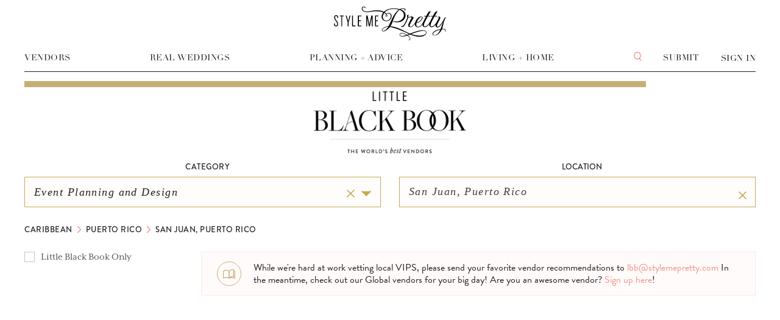

--- FILE ---
content_type: text/html; charset=utf-8
request_url: https://www.stylemepretty.com/vendor-guide/all-event-planners/caribbean%2Fpuerto-rico%2Fsan-juan-puerto-rico
body_size: 101920
content:

          <!DOCTYPE html>
          <html lang="en">
            <head>
              <meta charSet="utf-8">
              <meta httpEquiv="X-UA-Compatible" content="IE=edge">
              <meta name="apple-mobile-web-app-capable" content="yes">
              <meta name="pinterest" content="nohover" />
              <meta name="google-site-verification" content="-c4ALESB0NnNfy8moshi9Vvc_ltFc1e1N3wHQ7bPvmM" />
              <meta name="google-site-verification" content="z2D7OfzJiXliJgc7B8SWP4pghutvccA_ZfOptkQZWPs" />
              <meta name="facebook-domain-verification" content="jqwwyy7ntg3dnar5n4z6j7ejc3vhno" />
              <meta name="google-adsense-account" content="ca-pub-2875546048111287">
              <!-- Google tag (gtag.js) -->
              <script async src="https://www.googletagmanager.com/gtag/js?id=G-Z9PG9F2ZQG"></script>
              <script>
                window.dataLayer = window.dataLayer || [];
                function gtag(){dataLayer.push(arguments);}
                gtag('js', new Date());

                gtag('config', 'G-Z9PG9F2ZQG');
              </script>
              <script>window.loadJs=function(e,o,n,t,i){var c,d=e.getElementsByTagName(o)[0];e.getElementById(n)||((c=e.createElement(o)).id=n,c.src=t,i&&(c.async="async"),d.parentNode.insertBefore(c,d))};</script>
              <link rel="shortcut icon" type="image/ico" href=//smp-assets.stylemepretty.com/images/favicon_32.png>
              <link rel="stylesheet" type="text/css" charset="UTF-8" href="https://cdnjs.cloudflare.com/ajax/libs/Swiper/6.8.4/swiper-bundle.min.css" />
              <title data-react-helmet="true">Style Me Pretty: Inspiration and resources to plan your dream wedding</title>
              <meta name="viewport" content="width=device-width, initial-scale=1, maximum-scale=1, user-scalable=0"/>
              <meta data-react-helmet="true" name="google-site-verification" content="0eOCfzfj02Po_aB91mqIMmNJrz7jgsRBMUq1L0vsJc4"/><meta data-react-helmet="true" property="fb:app_id" content="174021895985194"/><meta data-react-helmet="true" property="og:url" content="https://www.stylemepretty.com"/><meta data-react-helmet="true" property="og:site_name" content="Style Me Pretty"/><meta data-react-helmet="true" property="og:description" content="Inspiration and resources to plan your dream wedding"/><meta data-react-helmet="true" property="fb:pages" content="51850479973"/><meta data-react-helmet="true" name="twitter:card" content="summary"/><meta data-react-helmet="true" name="twitter:description" content="Inspiration and resources to plan your dream wedding"/><meta data-react-helmet="true" name="twitter:site" content="@stylemepretty"/><meta data-react-helmet="true" name="description" content="A style savvy wedding resource devoted to the modern bride&#x27;s journey down the altar with gorgeous real weddings, vendor recommendations and much more!"/>
              <link data-react-helmet="true" rel="canonical" href="https://www.stylemepretty.com"/><link data-react-helmet="true" rel="alternate" type="application/rss+xml" href="http://www.stylemepretty.com/rss"/>
              <style>*,::after,::before,html{box-sizing:border-box}body,html{height:100%;-webkit-tap-highlight-color:transparent}html{font-size:100%;-ms-overflow-style:scrollbar}body{width:100%;margin:0;font-size:1rem;background-color:#fff;color:#555;-webkit-font-smoothing:antialiased;-moz-osx-font-smoothing:grayscale;font-family:-apple-system,BlinkMacSystemFont,"Helvetica Neue",Helvetica,Arial,sans-serif}h1,h2,h3,h4,h5,h6{margin:0;padding:0}</style>
              <link rel='stylesheet' type='text/css' href='//smp-assets.stylemepretty.com/assets/react_main-5fac6feae9d3ef04ab58.css' />
              <script>!function(e,t,n,a,c,l,m,o,d,f,h,i){c[l]&&(d=e.createElement(t),d[n]=c[l],e[a]("head")[0].appendChild(d),e.documentElement.className+=" wf-cached"),function s(){for(d=e[a](t),f="",h=0;h<d.length;h++)i=d[h][n],i.match(m)&&(f+=i);f&&(c[l]="/**/"+f),setTimeout(s,o+=o)}()}(document,"style","innerHTML","getElementsByTagName",localStorage,"tk",/^@font|^.tk-/,100);</script>
              <script type="text/javascript">if (!window.AdButler){(function(){var s = document.createElement("script"); s.async = true; s.type = "text/javascript";s.src = "//servedbyadbutler.com/app.js";var n = document.getElementsByTagName("script")[0]; n.parentNode.insertBefore(s, n);}());}</script>
              <script>(function(d) { var config = { kitId: 'pwm2ltm', scriptTimeout: 3000, async: true }, h=d.documentElement,t=setTimeout(function(){h.className=h.className.replace(/wf-loading/g,"")+" wf-inactive";},config.scriptTimeout),tk=d.createElement("script"),f=false,s=d.getElementsByTagName("script")[0],a;h.className+=" wf-loading";tk.src='https://use.typekit.net/'+config.kitId+'.js';tk.async=true;tk.onload=tk.onreadystatechange=function(){a=this.readyState;if(f||a&&a!="complete"&&a!="loaded")return;f=true;clearTimeout(t);try{Typekit.load(config)}catch(e){}};s.parentNode.insertBefore(tk,s) })(document); </script>
              <script>!function(w,d){if(!w.rdt){var p=w.rdt=function(){p.sendEvent?p.sendEvent.apply(p,arguments):p.callQueue.push(arguments)};p.callQueue=[];var t=d.createElement("script");t.src="https://www.redditstatic.com/ads/pixel.js",t.async=!0;var s=d.getElementsByTagName("script")[0];s.parentNode.insertBefore(t,s)}}(window,document);rdt('init','a2_h2oh7t7z0jkn');rdt('track', 'PageVisit');</script>
              <script>!function(){var t="1747929121586x302469554758221800",e=new URLSearchParams(location.search),r="tracking_id="+t+"&url="+encodeURIComponent(location.href);document.referrer && (r += "&ref=" + encodeURIComponent(document.referrer));["utm_source","utm_medium","utm_campaign","utm_term","utm_content"].forEach(function(t){var n=e.get(t);n && (r += "&" + t + "=" + encodeURIComponent(n));});var n=new Image();n.src="https://track.trakkr.ai/pixel?" + r;n.style.display="none";document.body.appendChild(n);}()</script>
              <script src="https://storage.googleapis.com/trakkr-ai-client-scripts/trakkr-client.min.js" data-tracking-id="1747929121586x302469554758221800" defer></script>
              <script>!function(t,e){var o,n,p,r;e.__SV||(window.posthog=e,e._i=[],e.init=function(i,s,a){function g(t,e){var o=e.split(".");2==o.length&&(t=t[o[0]],e=o[1]),t[e]=function(){t.push([e].concat(Array.prototype.slice.call(arguments,0)))}}(p=t.createElement("script")).type="text/javascript",p.crossOrigin="anonymous",p.async=!0,p.src=s.api_host.replace(".i.posthog.com","-assets.i.posthog.com")+"/static/array.js",(r=t.getElementsByTagName("script")[0]).parentNode.insertBefore(p,r);var u=e;for(void 0!==a?u=e[a]=[]:a="posthog",u.people=u.people||[],u.toString=function(t){var e="posthog";return"posthog"!==a&&(e+="."+a),t||(e+=" (stub)"),e},u.people.toString=function(){return u.toString(1)+".people (stub)"},o="init Ce js Ls Te Fs Ds capture Ye calculateEventProperties Us register register_once register_for_session unregister unregister_for_session Ws getFeatureFlag getFeatureFlagPayload isFeatureEnabled reloadFeatureFlags updateEarlyAccessFeatureEnrollment getEarlyAccessFeatures on onFeatureFlags onSurveysLoaded onSessionId getSurveys getActiveMatchingSurveys renderSurvey canRenderSurvey canRenderSurveyAsync identify setPersonProperties group resetGroups setPersonPropertiesForFlags resetPersonPropertiesForFlags setGroupPropertiesForFlags resetGroupPropertiesForFlags reset get_distinct_id getGroups get_session_id get_session_replay_url alias set_config startSessionRecording stopSessionRecording sessionRecordingStarted captureException loadToolbar get_property getSessionProperty Bs zs createPersonProfile Hs Ms Gs opt_in_capturing opt_out_capturing has_opted_in_capturing has_opted_out_capturing get_explicit_consent_status is_capturing clear_opt_in_out_capturing Ns debug L qs getPageViewId captureTraceFeedback captureTraceMetric".split(" "),n=0;n<o.length;n++)g(u,o[n]);e._i.push([i,s,a])},e.__SV=1)}(document,window.posthog||[]);posthog.init('phc_3tE43WKLuIXtEIdKfkmECrgqeXZmvnrlBSAwlaz7s0V', {api_host: 'https://us.i.posthog.com',defaults: '2025-05-24',person_profiles: 'identified_only',})</script>
              </head>
            <body>
              <div id="root"></div>
              
              <script>window.INITIAL_STATE = {"browser":{"_responsiveState":true,"width":undefined,"height":undefined,"lessThan":{"mobile":false,"tablet":false,"desktop":false,"infinity":false},"greaterThan":{"mobile":false,"tablet":false,"desktop":false,"infinity":false},"mediaType":"infinity","orientation":null,"breakpoints":{"mobile":767,"tablet":1239,"desktop":1759,"infinity":Infinity}},"routing":{"getCurrentLocation":function getCurrentLocation() {
      return decodeQuery(history.getCurrentLocation());
    },"listenBefore":function listenBefore(hook) {
      return history.listenBefore(function (location, callback) {
        return (0, _runTransitionHook2.default)(hook, decodeQuery(location), callback);
      });
    },"listen":function listen(listener) {
      return history.listen(function (location) {
        return listener(decodeQuery(location));
      });
    },"transitionTo":function transitionTo(nextLocation) {
    if (currentLocation && (0, _LocationUtils.locationsAreEqual)(currentLocation, nextLocation) || pendingLocation && (0, _LocationUtils.locationsAreEqual)(pendingLocation, nextLocation)) return; // Nothing to do

    pendingLocation = nextLocation;

    confirmTransitionTo(nextLocation, function (ok) {
      if (pendingLocation !== nextLocation) return; // Transition was interrupted during confirmation

      pendingLocation = null;

      if (ok) {
        // Treat PUSH to same path like REPLACE to be consistent with browsers
        if (nextLocation.action === _Actions.PUSH) {
          var prevPath = (0, _PathUtils.createPath)(currentLocation);
          var nextPath = (0, _PathUtils.createPath)(nextLocation);

          if (nextPath === prevPath && (0, _LocationUtils.statesAreEqual)(currentLocation.state, nextLocation.state)) nextLocation.action = _Actions.REPLACE;
        }

        if (nextLocation.action === _Actions.POP) {
          updateLocation(nextLocation);
        } else if (nextLocation.action === _Actions.PUSH) {
          if (pushLocation(nextLocation) !== false) updateLocation(nextLocation);
        } else if (nextLocation.action === _Actions.REPLACE) {
          if (replaceLocation(nextLocation) !== false) updateLocation(nextLocation);
        }
      } else if (currentLocation && nextLocation.action === _Actions.POP) {
        var prevIndex = allKeys.indexOf(currentLocation.key);
        var nextIndex = allKeys.indexOf(nextLocation.key);

        if (prevIndex !== -1 && nextIndex !== -1) go(prevIndex - nextIndex); // Restore the URL
      }
    });
  },"push":function push(location) {
      return history.push(encodeQuery(location, location.query));
    },"replace":function replace(location) {
      return history.replace(encodeQuery(location, location.query));
    },"go":function go(n) {
    if (!n) return;

    if (!canGo(n)) {
      process.env.NODE_ENV !== 'production' ? (0, _warning2.default)(false, 'Cannot go(%s) there is not enough history', n) : void 0;

      return;
    }

    current += n;
    var currentLocation = getCurrentLocation();

    // Change action to POP
    history.transitionTo(_extends({}, currentLocation, { action: _Actions.POP }));
  },"goBack":function goBack() {
    return go(-1);
  },"goForward":function goForward() {
    return go(1);
  },"createKey":function createKey() {
    return Math.random().toString(36).substr(2, keyLength || 6);
  },"createPath":function createPath(location) {
      return history.createPath(encodeQuery(location, location.query));
    },"createHref":function createHref(location) {
      return history.createHref(encodeQuery(location, location.query));
    },"createLocation":function createLocation(location) {
      for (var _len = arguments.length, args = Array(_len > 1 ? _len - 1 : 0), _key = 1; _key < _len; _key++) {
        args[_key - 1] = arguments[_key];
      }

      var newLocation = history.createLocation.apply(history, [encodeQuery(location, location.query)].concat(args));

      if (location.query) newLocation.query = (0, _LocationUtils.createQuery)(location.query);

      return decodeQuery(newLocation);
    },"canGo":function canGo(n) {
    var index = current + n;
    return index >= 0 && index < entries.length;
  },"locationBeforeTransitions":{"pathname":"\u002F","search":"","hash":"","state":undefined,"action":"POP","key":null,"query":{}}},"entities":{"homeVendors":{"homeVendors":{"status":200,"data":[{"itemUrl":"https:\u002F\u002Fwww.stylemepretty.com\u002Fvendor-profile\u002Fwillow-tree-films","imageUrl":"https:\u002F\u002Fsmp-is.stylemepretty.com\u002Fuploads\u002Fportfolio\u002F5079\u002FWhimsical-Romantic-Brooklyn-Botanical-Gardens-.jpg","name":"Willow Tree Films","price":"Cinematography"},{"itemUrl":"https:\u002F\u002Fwww.stylemepretty.com\u002Fvendor-profile\u002Fliz-banfield","imageUrl":"https:\u002F\u002Fsmp-is.stylemepretty.com\u002Fuploads\u002Fportfolio\u002F766\u002Feu3bx7u.jpg","name":"Liz Banfield","price":"Photography"},{"itemUrl":"https:\u002F\u002Fwww.stylemepretty.com\u002Fvendor-profile\u002Fharwell-photography","imageUrl":"https:\u002F\u002Fsmp-is.stylemepretty.com\u002Fuploads\u002Fportfolio\u002F1180\u002Fg4fowsx.jpg","name":"Harwell Photography","price":"Photography"},{"itemUrl":"https:\u002F\u002Fwww.stylemepretty.com\u002Fvendor-profile\u002Fdiamond-empire-band","imageUrl":"https:\u002F\u002Fsmp-is.stylemepretty.com\u002Fuploads\u002Fportfolio\u002F194649\u002F3nkpx2qnc.jpg","name":"Diamond Empire Band","price":"Entertainment"},{"itemUrl":"https:\u002F\u002Fwww.stylemepretty.com\u002Fvendor-profile\u002Fdenae-brennan-weddings-and-events","imageUrl":"https:\u002F\u002Fsmp-is.stylemepretty.com\u002Fuploads\u002Fportfolio\u002F123414\u002F17ysxs6.jpg","name":"Denae Brennan Events","price":"Event Planning and Design"},{"itemUrl":"https:\u002F\u002Fwww.stylemepretty.com\u002Fvendor-profile\u002Fjustine-milton-photography","imageUrl":"https:\u002F\u002Fsmp-is.stylemepretty.com\u002Fuploads\u002Fportfolio\u002F5145\u002F9-JM101017OR011002-20171101-01.jpg","name":"Justine Milton Photography","price":"Photography"},{"itemUrl":"https:\u002F\u002Fwww.stylemepretty.com\u002Fvendor-profile\u002Flaurie-arons-special-events","imageUrl":"https:\u002F\u002Fsmp-is.stylemepretty.com\u002Fuploads\u002Fportfolio\u002F96813\u002Flaurie-arons-avatar.jpg","name":"Laurie Arons Special Events","price":"Event Planning and Design"},{"itemUrl":"https:\u002F\u002Fwww.stylemepretty.com\u002Fvendor-profile\u002Fsilver-arrow-band","imageUrl":"https:\u002F\u002Fsmp-is.stylemepretty.com\u002Fuploads\u002Fportfolio\u002F128601\u002F09uup48.jpg","name":"Silver Arrow Band","price":"Entertainment"},{"itemUrl":"https:\u002F\u002Fwww.stylemepretty.com\u002Fvendor-profile\u002Fteam-hair-and-makeup","imageUrl":"https:\u002F\u002Fsmp-is.stylemepretty.com\u002Fuploads\u002Fportfolio\u002F794\u002Fteam-hair-logo.jpg","name":"TEAM Hair and Makeup","price":"Beauty"},{"itemUrl":"https:\u002F\u002Fwww.stylemepretty.com\u002Fvendor-profile\u002Fthe-hitched-company","imageUrl":"https:\u002F\u002Fsmp-is.stylemepretty.com\u002Fuploads\u002Fportfolio\u002F5166\u002F7ufplqv.jpg","name":"The Hitched Company","price":"Event Planning and Design"},{"itemUrl":"https:\u002F\u002Fwww.stylemepretty.com\u002Fvendor-profile\u002Fdmitri-and-sandra-photography","imageUrl":"https:\u002F\u002Fsmp-is.stylemepretty.com\u002Fuploads\u002Fportfolio\u002F79680\u002Fb4lu4j1to.jpg","name":"Dmitri and Sandra Photography","price":"Photography"},{"itemUrl":"https:\u002F\u002Fwww.stylemepretty.com\u002Fvendor-profile\u002Fdv-traiteur","imageUrl":"https:\u002F\u002Fsmp-is.stylemepretty.com\u002Fuploads\u002Fportfolio\u002F23718\u002F1iox05a.jpg","name":"DV Traiteur","price":"Cakes & Catering"},{"itemUrl":"https:\u002F\u002Fwww.stylemepretty.com\u002Fvendor-profile\u002Fkarla-casillas","imageUrl":"https:\u002F\u002Fsmp-is.stylemepretty.com\u002Fuploads\u002Fportfolio\u002F2049\u002Fwzvsvkx.jpg","name":"Karla Casillas and Co.","price":"Event Planning and Design"},{"itemUrl":"https:\u002F\u002Fwww.stylemepretty.com\u002Fvendor-profile\u002Forange-blossom-special-events","imageUrl":"https:\u002F\u002Fsmp-is.stylemepretty.com\u002Fuploads\u002Fportfolio\u002F2096\u002Fupj2e59.jpg","name":"Orange Blossom Special Events","price":"Event Planning and Design"},{"itemUrl":"https:\u002F\u002Fwww.stylemepretty.com\u002Fvendor-profile\u002Fstop-go-love-films","imageUrl":"https:\u002F\u002Fsmp-is.stylemepretty.com\u002Fuploads\u002Fportfolio\u002F81492\u002Fqowgw52.jpg","name":"StopGoLove Films","price":"Cinematography"}]}},"vendorLocations":{"africa":{"slug":"africa","name":"Africa","lat":16.398,"lon":18.03,"type":"region","dir_level":1,"is_autosuggest":"1","google_place_id":"ChIJ1fWMlApsoBARs_CQnslwghA","parent_level":3,"children_locations":[["africa\u002Falgeria","africa\u002Fangola","africa\u002Fkenya","africa\u002Fmadagascar","africa\u002Fmauritius","africa\u002Fmorocco","africa\u002Fmozambique","africa\u002Fseychelles","africa\u002Fsouth-africa","africa\u002Ftunisia"],["africa\u002Falgeria\u002Falgiers-algeria","africa\u002Fangola\u002Fluanda-angola","africa\u002Fkenya\u002Fnairobi-kenya","africa\u002Fmadagascar\u002Fantananarivo-madagascar","africa\u002Fmauritius\u002Fport-luis-mauritius","africa\u002Fmorocco\u002Fmarrakesh-morocco","africa\u002Fmozambique\u002Fmaputo-mozambique","africa\u002Fseychelles\u002Fvictoria-mont-fleuri-seychelles","africa\u002Fsouth-africa\u002Fmpumalanga","africa\u002Ftunisia\u002Ftunis-tunisia"],["africa\u002Fsouth-africa\u002Fmpumalanga\u002Fcape-town-western-cape-south-africa","africa\u002Fsouth-africa\u002Fmpumalanga\u002Fgauteng-south-africa","africa\u002Fsouth-africa\u002Fmpumalanga\u002Fkwazulu-eastern-cape-south-africa"]],"formatted_address":"Africa","boundary_points":"30.272,-17.783,35.419,-6.995,35.865,-5.852,36.061,-5.083,35.419,-2.117,37.434,3.838,37.207,8.188,37.556,9.836,31.116,18.311,33.125,20.947,31.977,25.298,31.379,24.595,29.752,24.507,21.889,24.727,21.480,37.559,14.973,41.865,11.250,44.063,13.354,54.697,10.905,54.873,-4.974,40.767,-12.268,51.401,-25.655,47.974,-39.278,19.277,-13.297,7.324,0.820,6.270,3.630,-16.582,23.671,-21.504"},"africa\u002Falgeria":{"slug":"africa\u002Falgeria","name":"Algeria","lat":36.731,"lon":3.088,"type":"country","state_level_parent":"africa","google_place_id":"ChIJ0XsDKGqKfg0RovjXq-O-QHE","parent_level":1,"parent_locations":["africa"],"children_locations":[["africa\u002Falgeria\u002Falgiers-algeria"]],"formatted_address":"Algeria","country_ln":"Algeria"},"africa\u002Falgeria\u002Falgiers-algeria":{"slug":"africa\u002Falgeria\u002Falgiers-algeria","name":"Algiers, Algeria","lat":36.731,"lon":3.088,"type":"city","state_level_parent":"africa\u002Falgeria","google_place_id":"ChIJ2x5uZB9SjhIRXcEYQTvpwDU","parent_locations":["africa","africa\u002Falgeria"],"formatted_address":"Algiers Province, Algeria","state_ln":"Algiers Province","country_ln":"Algeria"},"africa\u002Fangola":{"slug":"africa\u002Fangola","name":"Angola","lat":-8.84,"lon":13.289,"type":"country","state_level_parent":"africa","google_place_id":"ChIJJ4utyk7yURoRPU5KDZ0oClk","parent_level":1,"parent_locations":["africa"],"children_locations":[["africa\u002Fangola\u002Fluanda-angola"]],"formatted_address":"Angola","country_ln":"Angola"},"africa\u002Fangola\u002Fluanda-angola":{"slug":"africa\u002Fangola\u002Fluanda-angola","name":"Luanda, Angola","lat":-8.84,"lon":13.289,"type":"city","state_level_parent":"africa\u002Fangola","google_place_id":"ChIJJ4utyk7yURoRh72IMlZ_E38","parent_locations":["africa","africa\u002Fangola"],"formatted_address":"Luanda Province, Angola","state_ln":"Luanda Province","country_ln":"Angola"},"africa\u002Fkenya":{"slug":"africa\u002Fkenya","name":"Kenya","lat":-1.292,"lon":36.822,"type":"country","state_level_parent":"africa","google_place_id":"ChIJD5BQg9CAJxgR2W2XobAOO0A","parent_level":1,"parent_locations":["africa"],"children_locations":[["africa\u002Fkenya\u002Fnairobi-kenya"]],"formatted_address":"Kenya","country_ln":"Kenya"},"africa\u002Fkenya\u002Fnairobi-kenya":{"slug":"africa\u002Fkenya\u002Fnairobi-kenya","name":"Nairobi, Kenya","lat":-1.292,"lon":36.822,"type":"city","state_level_parent":"africa\u002Fkenya","google_place_id":"ChIJp0lN2HIRLxgRTJKXslQCz_c","parent_locations":["africa","africa\u002Fkenya"],"formatted_address":"Nairobi, Kenya","city_ln":"Nairobi","state_ln":"Nairobi County","country_ln":"Kenya"},"africa\u002Fmadagascar":{"slug":"africa\u002Fmadagascar","name":"Madagascar","lat":-18.879,"lon":47.508,"type":"country","state_level_parent":"africa","google_place_id":"ChIJRYUj6uOk0SERiBN7l8HjRFI","parent_level":1,"parent_locations":["africa"],"children_locations":[["africa\u002Fmadagascar\u002Fantananarivo-madagascar"]],"formatted_address":"Madagascar","country_ln":"Madagascar"},"africa\u002Fmadagascar\u002Fantananarivo-madagascar":{"slug":"africa\u002Fmadagascar\u002Fantananarivo-madagascar","name":"Antananarivo, Madagascar","lat":-18.879,"lon":47.508,"type":"city","state_level_parent":"africa\u002Fmadagascar","google_place_id":"ChIJs04fT-N98CERWC5kyFIow3E","parent_locations":["africa","africa\u002Fmadagascar"],"formatted_address":"Antananarivo Province, Madagascar","state_ln":"Antananarivo Province","country_ln":"Madagascar"},"africa\u002Fmauritius":{"slug":"africa\u002Fmauritius","name":"Mauritius","lat":-20.338,"lon":57.375,"type":"country","state_level_parent":"africa","google_place_id":"ChIJyXRE-U1QfCERMdBrEcLZA0I","parent_level":1,"parent_locations":["africa"],"children_locations":[["africa\u002Fmauritius\u002Fport-luis-mauritius"]],"formatted_address":"Mauritius","country_ln":"Mauritius"},"africa\u002Fmauritius\u002Fport-luis-mauritius":{"slug":"africa\u002Fmauritius\u002Fport-luis-mauritius","name":"Port Luis, Mauritius","lat":-20.161,"lon":57.501,"type":"city","state_level_parent":"africa\u002Fmauritius","google_place_id":"ChIJ7wHWQUlQfCERPbu9kWwYxf0","parent_locations":["africa","africa\u002Fmauritius"],"formatted_address":"Port Louis, Mauritius","city_ln":"Port Louis","state_ln":"Port Louis District","country_ln":"Mauritius"},"africa\u002Fmorocco":{"slug":"africa\u002Fmorocco","name":"Morocco","lat":31.629,"lon":-7.981,"type":"country","state_level_parent":"africa","google_place_id":"ChIJjcVRlmGICw0Rw_8sxIGT09k","parent_level":1,"parent_locations":["africa"],"children_locations":[["africa\u002Fmorocco\u002Fmarrakesh-morocco"]],"formatted_address":"Morocco","country_ln":"Morocco"},"africa\u002Fmorocco\u002Fmarrakesh-morocco":{"slug":"africa\u002Fmorocco\u002Fmarrakesh-morocco","name":"Marrakesh, Morocco","lat":31.629,"lon":-7.981,"type":"city","state_level_parent":"africa\u002Fmorocco","google_place_id":"ChIJUZ4Xlo3urw0RuK2HT1O2UFk","parent_locations":["africa","africa\u002Fmorocco"],"formatted_address":"Marrakesh, Morocco","city_ln":"Marrakesh","state_ln":"Marrakesh-Tensift-El Haouz","region_ln":"Marrakesh","country_ln":"Morocco"},"africa\u002Fmozambique":{"slug":"africa\u002Fmozambique","name":"Mozambique","lat":-25.892,"lon":32.605,"type":"country","state_level_parent":"africa","google_place_id":"ChIJxUr95uqs1BgRFaEWrrm_uxI","parent_level":1,"parent_locations":["africa"],"children_locations":[["africa\u002Fmozambique\u002Fmaputo-mozambique"]],"formatted_address":"Mozambique","country_ln":"Mozambique"},"africa\u002Fmozambique\u002Fmaputo-mozambique":{"slug":"africa\u002Fmozambique\u002Fmaputo-mozambique","name":"Maputo, Mozambique","lat":-25.892,"lon":32.605,"type":"city","state_level_parent":"africa\u002Fmozambique","google_place_id":"ChIJt9Hrnhyb5h4RM_h14sKP6mE","parent_locations":["africa","africa\u002Fmozambique"],"formatted_address":"Maputo Province, Mozambique","state_ln":"Maputo Province","country_ln":"Mozambique"},"africa\u002Fseychelles":{"slug":"africa\u002Fseychelles","name":"Seychelles","lat":-4.619,"lon":55.451,"type":"subregion","state_level_parent":"africa","parent_level":1,"parent_locations":["africa"],"children_locations":[["africa\u002Fseychelles\u002Fvictoria-mont-fleuri-seychelles"]],"boundary_points":"-4.345,55.085,-4.039,55.724,-4.411,56.219,-4.737,56.134,-5.024,55.546,-4.830,55.024"},"africa\u002Fseychelles\u002Fvictoria-mont-fleuri-seychelles":{"slug":"africa\u002Fseychelles\u002Fvictoria-mont-fleuri-seychelles","name":"Victoria, Mont Fleuri, Seychelles","lat":-4.619,"lon":55.451,"type":"city","state_level_parent":"africa\u002Fseychelles","google_place_id":"ChIJaRjJelQo4CIR3jxsfn7g42I","parent_locations":["africa","africa\u002Fseychelles"],"city_ln":"Victoria","state_ln":"Mont Fleuri","country_ln":"Seychelles"},"africa\u002Fsouth-africa":{"slug":"africa\u002Fsouth-africa","name":"South Africa","lat":-29.804,"lon":30.631,"type":"subregion","dir_level":2,"state_level_parent":"africa","is_autosuggest":"1","google_place_id":"ChIJURLu2YmmNBwRoOikHwxjXeg","parent_level":2,"parent_locations":["africa"],"children_locations":[["africa\u002Fsouth-africa\u002Fmpumalanga"],["africa\u002Fsouth-africa\u002Fmpumalanga\u002Fcape-town-western-cape-south-africa","africa\u002Fsouth-africa\u002Fmpumalanga\u002Fgauteng-south-africa","africa\u002Fsouth-africa\u002Fmpumalanga\u002Fkwazulu-eastern-cape-south-africa"]],"country_ln":"South Africa","boundary_points":"-26.929,33.435,-26.929,32.117,-27.398,31.963,-27.281,30.732,-26.615,30.271,-25.668,31.304,-25.767,31.787,-24.354,31.765,-22.540,31.216,-22.316,29.392,-23.872,27.107,-24.674,26.646,-25.708,25.547,-26.004,24.646,-25.430,23.262,-26.693,22.251,-27.105,21.328,-27.046,20.581,-25.708,20.493,-25.370,20.142,-28.601,20.010,-28.986,19.438,-29.216,18.494,-28.890,17.417,-28.291,17.087,-29.197,15.923,-33.199,15.330,-36.108,21.196,-33.858,29.897,-26.791,33.457"},"africa\u002Fsouth-africa\u002Fmpumalanga":{"slug":"africa\u002Fsouth-africa\u002Fmpumalanga","name":"Mpumalanga","lat":-29.804,"lon":30.631,"type":"province","state_level_parent":"africa\u002Fsouth-africa","google_place_id":"ChIJPSAvTvpg6h4RhGvk9A3foGQ","parent_level":1,"parent_locations":["africa","africa\u002Fsouth-africa"],"children_locations":[["africa\u002Fsouth-africa\u002Fmpumalanga\u002Fcape-town-western-cape-south-africa","africa\u002Fsouth-africa\u002Fmpumalanga\u002Fgauteng-south-africa","africa\u002Fsouth-africa\u002Fmpumalanga\u002Fkwazulu-eastern-cape-south-africa"]],"state_ln":"Mpumalanga","country_ln":"South Africa"},"africa\u002Fsouth-africa\u002Fmpumalanga\u002Fcape-town-western-cape-south-africa":{"slug":"africa\u002Fsouth-africa\u002Fmpumalanga\u002Fcape-town-western-cape-south-africa","name":"Cape Town, Western Cape, South Africa","lat":-33.925,"lon":18.424,"type":"city","dir_level":2,"state_level_parent":"africa\u002Fsouth-africa\u002Fmpumalanga","is_autosuggest":"1","google_place_id":"ChIJ841peohdzB0Ri6I2IY95juk","parent_locations":["africa","africa\u002Fsouth-africa","africa\u002Fsouth-africa\u002Fmpumalanga"],"formatted_address":"Western Cape, South Africa","state_ln":"Western Cape","country_ln":"South Africa"},"africa\u002Fsouth-africa\u002Fmpumalanga\u002Fgauteng-south-africa":{"slug":"africa\u002Fsouth-africa\u002Fmpumalanga\u002Fgauteng-south-africa","name":"Gauteng, South Africa","lat":-26.204,"lon":28.047,"type":"subregion","dir_level":2,"state_level_parent":"africa\u002Fsouth-africa\u002Fmpumalanga","is_autosuggest":"1","google_place_id":"ChIJn3cRVJUSlR4R4jhUy8fnnm0","parent_locations":["africa","africa\u002Fsouth-africa","africa\u002Fsouth-africa\u002Fmpumalanga"],"formatted_address":"Gauteng, South Africa","state_ln":"Gauteng","country_ln":"South Africa","boundary_points":"-25.013,27.649,-25.092,28.912,-26.251,29.176,-27.154,28.385,-27.232,27.111,-25.965,26.583"},"africa\u002Fsouth-africa\u002Fmpumalanga\u002Fkwazulu-eastern-cape-south-africa":{"slug":"africa\u002Fsouth-africa\u002Fmpumalanga\u002Fkwazulu-eastern-cape-south-africa","name":"KwaZulu, Eastern Cape, South Africa","lat":-30.947,"lon":29.258,"type":"city","dir_level":2,"state_level_parent":"africa\u002Fsouth-africa\u002Fmpumalanga","is_autosuggest":"1","google_place_id":"ChIJVQ7iWQ4Q8R4Rjdnka6d4YYI","parent_locations":["africa","africa\u002Fsouth-africa","africa\u002Fsouth-africa\u002Fmpumalanga"],"formatted_address":"KwaZulu-Natal, South Africa","state_ln":"KwaZulu-Natal","country_ln":"South Africa"},"africa\u002Ftunisia":{"slug":"africa\u002Ftunisia","name":"Tunisia","lat":36.806,"lon":10.182,"type":"country","state_level_parent":"africa","google_place_id":"ChIJ4aQWg0SVVRIR75sBqjozhDo","parent_level":1,"parent_locations":["africa"],"children_locations":[["africa\u002Ftunisia\u002Ftunis-tunisia"]],"formatted_address":"Tunisia","country_ln":"Tunisia"},"africa\u002Ftunisia\u002Ftunis-tunisia":{"slug":"africa\u002Ftunisia\u002Ftunis-tunisia","name":"Tunis, Tunisia","lat":36.806,"lon":10.182,"type":"city","state_level_parent":"africa\u002Ftunisia","google_place_id":"ChIJQ_V-Xn8z_RIRdQJKcU6ScdY","parent_locations":["africa","africa\u002Ftunisia"],"formatted_address":"Tunis, Tunisia","city_ln":"Tunis","state_ln":"Tunis","region_ln":"Médina de Tunis","country_ln":"Tunisia"},"alaska":{"slug":"alaska","name":"Alaska","lat":61.385,"lon":-152.268,"type":"state","dir_level":1,"state_level_parent":"united-states","is_autosuggest":"1","google_place_id":"ChIJG8CuwJzfAFQRNduKqSde27w","parent_level":1,"parent_locations":["united-states"],"children_locations":[["alaska\u002Fanchorage-alaska"]],"formatted_address":"Alaska, USA","state_ln":"Alaska","country_ln":"United States"},"alaska\u002Fanchorage-alaska":{"slug":"alaska\u002Fanchorage-alaska","name":"Anchorage, Alaska","lat":61.218,"lon":-149.9,"type":"city","state_level_parent":"alaska","google_place_id":"ChIJQT-zBHaRyFYR42iEp1q6fSU","parent_locations":["united-states","alaska"],"city_ln":"Anchorage","state_ln":"Alaska","region_ln":"Anchorage","country_ln":"United States"},"asia":{"slug":"asia","name":"Asia","lat":29.841,"lon":89.297,"type":"continent","dir_level":2,"is_autosuggest":"1","google_place_id":"ChIJV-jLJIrxYzYRWfSg0_xrQak","parent_level":4,"children_locations":[["asia\u002Fchina","asia\u002Fsoutheast-asia","asia\u002Fturkey","asia\u002Fwestern-asia"],["asia\u002Fchina\u002Fhong-kong","asia\u002Fsoutheast-asia\u002Findia","asia\u002Fsoutheast-asia\u002Findonesia","asia\u002Fsoutheast-asia\u002Fphilippines","asia\u002Fsoutheast-asia\u002Fsingapore","asia\u002Fsoutheast-asia\u002Fthailand"],["asia\u002Fchina\u002Fhong-kong\u002Fhong-kong-island-hong-kong","asia\u002Fchina\u002Fhong-kong\u002Fkowloon-hong-kong","asia\u002Fsoutheast-asia\u002Findia\u002Fmumbai-maharashtra-india","asia\u002Fsoutheast-asia\u002Findia\u002Fnew-delhi-india","asia\u002Fsoutheast-asia\u002Findonesia\u002Fbali","asia\u002Fsoutheast-asia\u002Fphilippines\u002Fmanila-philippines","asia\u002Fsoutheast-asia\u002Fthailand\u002Fbangkok-thailand","asia\u002Fsoutheast-asia\u002Fthailand\u002Fkoh-samui-thailand"],["asia\u002Fsoutheast-asia\u002Findonesia\u002Fbali\u002Fdenpasar-bali","asia\u002Fsoutheast-asia\u002Findonesia\u002Fbali\u002Fubud-bali","asia\u002Fsoutheast-asia\u002Findonesia\u002Fbali\u002Fuluwatu-bali"]],"formatted_address":"Asia"},"asia\u002Fchina":{"slug":"asia\u002Fchina","name":"China","lat":22.278,"lon":114.175,"type":"subregion","state_level_parent":"asia","parent_level":2,"parent_locations":["asia"],"children_locations":[["asia\u002Fchina\u002Fhong-kong"],["asia\u002Fchina\u002Fhong-kong\u002Fhong-kong-island-hong-kong","asia\u002Fchina\u002Fhong-kong\u002Fkowloon-hong-kong"]],"boundary_points":"21.671,108.076,18.202,107.373,17.532,110.098,19.946,114.580,22.648,126.621,38.456,123.105,38.594,119.326,38.731,123.896,40.089,124.160,41.684,126.885,42.854,130.137,42.272,130.488,48.147,135.059,48.730,134.355,47.497,131.455,49.989,127.412,53.050,125.654,53.627,123.018,52.997,120.293,52.625,119.854,52.679,120.732,51.763,120.557,50.383,118.975,49.535,117.744,49.989,116.689,47.911,115.723,48.088,118.271,47.020,120.293,46.236,119.326,46.236,116.777,44.695,113.262,44.944,111.855,43.559,111.855,42.142,109.043,41.421,103.418,42.725,97.002,44.444,93.662,45.440,90.322,47.852,89.619,48.903,87.686,49.076,86.631,46.539,85.400,46.900,83.027,45.563,82.588,44.507,82.676,45.006,80.654,42.142,80.830,39.073,74.590,36.292,76.963,35.723,81.533,31.927,79.424,28.511,86.543,28.742,91.201,30.120,96.387,27.268,99.551,24.180,98.408,21.916,100.693,23.698,105.879"},"asia\u002Fchina\u002Fhong-kong":{"slug":"asia\u002Fchina\u002Fhong-kong","name":"Hong Kong","lat":22.248,"lon":114.203,"type":"subregion","dir_level":2,"state_level_parent":"asia\u002Fchina","is_autosuggest":"1","google_place_id":"ChIJD5gyo-3iAzQRfMnq27qzivA","parent_level":1,"parent_locations":["asia","asia\u002Fchina"],"children_locations":[["asia\u002Fchina\u002Fhong-kong\u002Fhong-kong-island-hong-kong","asia\u002Fchina\u002Fhong-kong\u002Fkowloon-hong-kong"]],"formatted_address":"Hong Kong","country_ln":"Hong Kong","boundary_points":"22.282,113.825,22.193,113.811,22.195,113.938,22.169,114.002,22.139,114.277,22.333,114.453,22.554,114.357,22.561,114.266,22.555,114.223,22.564,114.140,22.545,114.138,22.540,114.107,22.533,114.033,22.353,113.817"},"asia\u002Fchina\u002Fhong-kong\u002Fhong-kong-island-hong-kong":{"slug":"asia\u002Fchina\u002Fhong-kong\u002Fhong-kong-island-hong-kong","name":"Hong Kong Island, Hong Kong","lat":22.319,"lon":114.17,"type":"city","state_level_parent":"asia\u002Fchina\u002Fhong-kong","google_place_id":"ChIJsWdv64D_AzQRXYlqIQ0ZP6Y","parent_locations":["asia","asia\u002Fchina","asia\u002Fchina\u002Fhong-kong"],"state_ln":"Hong Kong Island","country_ln":"Hong Kong"},"asia\u002Fchina\u002Fhong-kong\u002Fkowloon-hong-kong":{"slug":"asia\u002Fchina\u002Fhong-kong\u002Fkowloon-hong-kong","name":"Kowloon, Hong Kong","lat":22.319,"lon":114.18,"type":"city","state_level_parent":"asia\u002Fchina\u002Fhong-kong","google_place_id":"ChIJY08J76z4AzQRxALvQEcjed8","parent_locations":["asia","asia\u002Fchina","asia\u002Fchina\u002Fhong-kong"],"state_ln":"Kowloon","country_ln":"Hong Kong"},"asia\u002Fsoutheast-asia":{"slug":"asia\u002Fsoutheast-asia","name":"Southeast Asia","lat":13.75,"lon":100.483,"type":"subregion","dir_level":1,"state_level_parent":"asia","is_autosuggest":"1","parent_level":3,"parent_locations":["asia"],"children_locations":[["asia\u002Fsoutheast-asia\u002Findia","asia\u002Fsoutheast-asia\u002Findonesia","asia\u002Fsoutheast-asia\u002Fphilippines","asia\u002Fsoutheast-asia\u002Fsingapore","asia\u002Fsoutheast-asia\u002Fthailand"],["asia\u002Fsoutheast-asia\u002Findia\u002Fmumbai-maharashtra-india","asia\u002Fsoutheast-asia\u002Findia\u002Fnew-delhi-india","asia\u002Fsoutheast-asia\u002Findonesia\u002Fbali","asia\u002Fsoutheast-asia\u002Fphilippines\u002Fmanila-philippines","asia\u002Fsoutheast-asia\u002Fthailand\u002Fbangkok-thailand","asia\u002Fsoutheast-asia\u002Fthailand\u002Fkoh-samui-thailand"],["asia\u002Fsoutheast-asia\u002Findonesia\u002Fbali\u002Fdenpasar-bali","asia\u002Fsoutheast-asia\u002Findonesia\u002Fbali\u002Fubud-bali","asia\u002Fsoutheast-asia\u002Findonesia\u002Fbali\u002Fuluwatu-bali"]],"boundary_points":"24.046464,94.306641,27.215556,96.591797,28.459033,97.822266,25.799891,98.613282,22.187405,99.843750,22.350076,102.304688,23.160563,105.292969,21.698265,107.138672,18.229351,107.666016,17.560247,113.906250,19.394068,122.343750,16.467695,124.716797,5.615986,128.144532,0.878869,140.625000,-11.092169,140.976563,-10.401380,138.164063,-9.622417,130.253906,-13.838083,121.025391,-1.493971,95.449219,8.320212,91.494141,20.220966,91.933594,23.805450,94.042969,24.046464,94.306641"},"asia\u002Fsoutheast-asia\u002Findia":{"slug":"asia\u002Fsoutheast-asia\u002Findia","name":"India","lat":20.594,"lon":78.963,"type":"subregion","state_level_parent":"asia\u002Fsoutheast-asia","is_autosuggest":"1","google_place_id":"ChIJkbeSa_BfYzARphNChaFPjNc","parent_level":1,"parent_locations":["asia","asia\u002Fsoutheast-asia"],"children_locations":[["asia\u002Fsoutheast-asia\u002Findia\u002Fmumbai-maharashtra-india","asia\u002Fsoutheast-asia\u002Findia\u002Fnew-delhi-india"]],"formatted_address":"India","country_ln":"India","boundary_points":"21.153,89.150,24.234,88.271,24.753,87.568,25.311,88.271,26.261,87.788,26.929,83.877,28.678,79.702,30.170,80.361,31.379,78.604,32.756,78.120,35.234,79.131,35.842,75.835,36.973,74.912,36.232,73.154,35.126,74.648,33.346,74.429,32.052,75.703,31.641,74.473,30.852,74.736,27.671,71.924,27.476,70.342,26.968,69.727,24.833,71.616,23.872,70.913,23.228,67.793,6.737,76.011,8.697,78.999,12.283,81.504,21.848,92.314,28.408,96.489,28.678,94.072,25.589,90.205,25.311,92.974,23.671,91.523,23.832,92.842,21.358,91.523"},"asia\u002Fsoutheast-asia\u002Findia\u002Fmumbai-maharashtra-india":{"slug":"asia\u002Fsoutheast-asia\u002Findia\u002Fmumbai-maharashtra-india","name":"Mumbai, Maharashtra, India","lat":19.076,"lon":72.878,"type":"city","state_level_parent":"asia\u002Fsoutheast-asia\u002Findia","google_place_id":"ChIJwe1EZjDG5zsRaYxkjY_tpF0","parent_locations":["asia","asia\u002Fsoutheast-asia","asia\u002Fsoutheast-asia\u002Findia"],"formatted_address":"Mumbai, Maharashtra, India","city_ln":"Mumbai","state_ln":"Maharashtra","region_ln":"Mumbai","country_ln":"India"},"asia\u002Fsoutheast-asia\u002Findia\u002Fnew-delhi-india":{"slug":"asia\u002Fsoutheast-asia\u002Findia\u002Fnew-delhi-india","name":"New Delhi, India","lat":28.614,"lon":77.209,"type":"city","state_level_parent":"asia\u002Fsoutheast-asia\u002Findia","google_place_id":"ChIJLbZ-NFv9DDkRzk0gTkm3wlI","parent_locations":["asia","asia\u002Fsoutheast-asia","asia\u002Fsoutheast-asia\u002Findia"],"formatted_address":"New Delhi, Delhi, India","city_ln":"New Delhi","state_ln":"Delhi","country_ln":"India"},"asia\u002Fsoutheast-asia\u002Findonesia":{"slug":"asia\u002Fsoutheast-asia\u002Findonesia","name":"Indonesia","lat":-0.789,"lon":113.921,"type":"subregion","dir_level":2,"state_level_parent":"asia\u002Fsoutheast-asia","is_autosuggest":"1","google_place_id":"ChIJtwRkSdcHTCwRhfStG-dNe-M","parent_level":2,"parent_locations":["asia","asia\u002Fsoutheast-asia"],"children_locations":[["asia\u002Fsoutheast-asia\u002Findonesia\u002Fbali"],["asia\u002Fsoutheast-asia\u002Findonesia\u002Fbali\u002Fdenpasar-bali","asia\u002Fsoutheast-asia\u002Findonesia\u002Fbali\u002Fubud-bali","asia\u002Fsoutheast-asia\u002Findonesia\u002Fbali\u002Fuluwatu-bali"]],"formatted_address":"Indonesia","country_ln":"Indonesia","boundary_points":"-1.699,140.918,-9.738,140.742,-11.939,119.736,-12.283,100.752,8.030,91.831,9.377,94.644,2.446,101.067,1.919,102.209,0.996,103.176,1.199,103.242,1.117,103.726,1.435,104.819,2.080,109.585,0.718,110.464,0.894,111.958,1.377,112.485,1.069,114.375,3.089,115.737,4.010,115.825,5.324,128.481"},"asia\u002Fsoutheast-asia\u002Findonesia\u002Fbali":{"slug":"asia\u002Fsoutheast-asia\u002Findonesia\u002Fbali","name":"Bali","lat":-8.41,"lon":115.189,"type":"subregion","dir_level":2,"state_level_parent":"asia\u002Fsoutheast-asia\u002Findonesia","is_autosuggest":"1","google_place_id":"ChIJoQ8Q6NNB0S0RkOYkS7EPkSQ","parent_level":1,"parent_locations":["asia","asia\u002Fsoutheast-asia","asia\u002Fsoutheast-asia\u002Findonesia"],"children_locations":[["asia\u002Fsoutheast-asia\u002Findonesia\u002Fbali\u002Fdenpasar-bali","asia\u002Fsoutheast-asia\u002Findonesia\u002Fbali\u002Fubud-bali","asia\u002Fsoutheast-asia\u002Findonesia\u002Fbali\u002Fuluwatu-bali"]],"formatted_address":"Bali, Indonesia","state_ln":"Bali","country_ln":"Indonesia","boundary_points":"-8.019,114.871,-8.016,114.833,-8.067,114.435,-8.271,114.402,-8.543,114.728,-8.964,115.206,-8.828,115.709,-8.187,115.986"},"asia\u002Fsoutheast-asia\u002Findonesia\u002Fbali\u002Fdenpasar-bali":{"slug":"asia\u002Fsoutheast-asia\u002Findonesia\u002Fbali\u002Fdenpasar-bali","name":"Denpasar, Bali","lat":-8.67,"lon":115.213,"type":"city","state_level_parent":"asia\u002Fsoutheast-asia\u002Findonesia\u002Fbali","google_place_id":"ChIJIS3zf-1A0i0R7rQDrcUDeLw","parent_locations":["asia","asia\u002Fsoutheast-asia","asia\u002Fsoutheast-asia\u002Findonesia","asia\u002Fsoutheast-asia\u002Findonesia\u002Fbali"],"formatted_address":"Denpasar City, Bali, Indonesia","state_ln":"Bali","region_ln":"Denpasar City","country_ln":"Indonesia"},"asia\u002Fsoutheast-asia\u002Findonesia\u002Fbali\u002Fubud-bali":{"slug":"asia\u002Fsoutheast-asia\u002Findonesia\u002Fbali\u002Fubud-bali","name":"Ubud, Bali","lat":-8.507,"lon":115.262,"type":"city","state_level_parent":"asia\u002Fsoutheast-asia\u002Findonesia\u002Fbali","is_autosuggest":"1","google_place_id":"ChIJw8kin3M90i0RHD13a_2Ko1Q","parent_locations":["asia","asia\u002Fsoutheast-asia","asia\u002Fsoutheast-asia\u002Findonesia","asia\u002Fsoutheast-asia\u002Findonesia\u002Fbali"],"formatted_address":"Ubud, Gianyar, Bali, Indonesia","city_ln":"Ubud","state_ln":"Bali","region_ln":"Gianyar","country_ln":"Indonesia"},"asia\u002Fsoutheast-asia\u002Findonesia\u002Fbali\u002Fuluwatu-bali":{"slug":"asia\u002Fsoutheast-asia\u002Findonesia\u002Fbali\u002Fuluwatu-bali","name":"Uluwatu, Bali","lat":-8.724,"lon":115.175,"type":"subregion","state_level_parent":"asia\u002Fsoutheast-asia\u002Findonesia\u002Fbali","parent_locations":["asia","asia\u002Fsoutheast-asia","asia\u002Fsoutheast-asia\u002Findonesia","asia\u002Fsoutheast-asia\u002Findonesia\u002Fbali"],"state_ln":"Bali","country_ln":"Indonesia","boundary_points":"-8.725,115.163,-8.834,115.039,-8.861,115.118,-8.852,115.244,-8.779,115.269,-8.756,115.225"},"asia\u002Fsoutheast-asia\u002Fphilippines":{"slug":"asia\u002Fsoutheast-asia\u002Fphilippines","name":"Philippines","lat":14.589,"lon":120.985,"type":"subregion","dir_level":2,"state_level_parent":"asia\u002Fsoutheast-asia","is_autosuggest":"1","google_place_id":"ChIJY96HXyFTQDIRV9opeu-QR3g","parent_level":1,"parent_locations":["asia","asia\u002Fsoutheast-asia"],"children_locations":[["asia\u002Fsoutheast-asia\u002Fphilippines\u002Fmanila-philippines"]],"formatted_address":"Philippines","country_ln":"Philippines","boundary_points":"8.045,115.393,5.580,120.095,4.814,119.370,4.814,121.040,5.558,127.522,16.496,127.764,20.022,121.062"},"asia\u002Fsoutheast-asia\u002Fphilippines\u002Fmanila-philippines":{"slug":"asia\u002Fsoutheast-asia\u002Fphilippines\u002Fmanila-philippines","name":"Manila, Philippines","lat":14.6,"lon":120.984,"type":"city","dir_level":2,"state_level_parent":"asia\u002Fsoutheast-asia\u002Fphilippines","google_place_id":"ChIJi8MeVwPKlzMRH8FpEHXV0Wk","parent_locations":["asia","asia\u002Fsoutheast-asia","asia\u002Fsoutheast-asia\u002Fphilippines"],"formatted_address":"Manila, Metro Manila, Philippines","city_ln":"Manila","state_ln":"Metro Manila","country_ln":"Philippines"},"asia\u002Fsoutheast-asia\u002Fsingapore":{"slug":"asia\u002Fsoutheast-asia\u002Fsingapore","name":"Singapore","lat":1.355,"lon":103.868,"type":"subregion","dir_level":2,"state_level_parent":"asia\u002Fsoutheast-asia","google_place_id":"ChIJdZOLiiMR2jERxPWrUs9peIg","parent_locations":["asia","asia\u002Fsoutheast-asia"],"formatted_address":"Singapore","country_ln":"Singapore","boundary_points":"1.291,103.605,1.207,103.600,1.202,103.658,1.259,103.735,1.232,103.825,1.255,103.872,1.317,104.091,1.401,103.996,1.393,103.959,1.430,103.905,1.476,103.825,1.476,103.801,1.446,103.754,1.459,103.713,1.426,103.669,1.286,103.604"},"asia\u002Fsoutheast-asia\u002Fthailand":{"slug":"asia\u002Fsoutheast-asia\u002Fthailand","name":"Thailand","lat":7.984,"lon":98.331,"type":"subregion","dir_level":2,"state_level_parent":"asia\u002Fsoutheast-asia","is_autosuggest":"1","google_place_id":"ChIJsU1CR_eNTTARAuhXB4gs154","parent_level":1,"parent_locations":["asia","asia\u002Fsoutheast-asia"],"children_locations":[["asia\u002Fsoutheast-asia\u002Fthailand\u002Fbangkok-thailand","asia\u002Fsoutheast-asia\u002Fthailand\u002Fkoh-samui-thailand"]],"formatted_address":"Thailand","country_ln":"Thailand","boundary_points":"9.903921,98.349609,11.888853,99.536133,14.966013,98.063965,19.145168,96.943359,20.797201,100.371094,18.895893,101.513672,17.476432,101.074219,18.396230,103.447266,15.961329,105.556641,14.179186,105.468750,13.581921,102.568359,11.695273,102.568359,9.882275,98.437500,9.903921,98.349609"},"asia\u002Fsoutheast-asia\u002Fthailand\u002Fbangkok-thailand":{"slug":"asia\u002Fsoutheast-asia\u002Fthailand\u002Fbangkok-thailand","name":"Bangkok, Thailand","lat":13.756,"lon":100.502,"type":"city","state_level_parent":"asia\u002Fsoutheast-asia\u002Fthailand","is_autosuggest":"1","google_place_id":"ChIJ82ENKDJgHTERIEjiXbIAAQE","parent_locations":["asia","asia\u002Fsoutheast-asia","asia\u002Fsoutheast-asia\u002Fthailand"],"formatted_address":"Bangkok, Thailand","city_ln":"Bangkok","country_ln":"Thailand"},"asia\u002Fsoutheast-asia\u002Fthailand\u002Fkoh-samui-thailand":{"slug":"asia\u002Fsoutheast-asia\u002Fthailand\u002Fkoh-samui-thailand","name":"Koh Samui, Thailand","lat":9.512,"lon":100.014,"type":"subregion","state_level_parent":"asia\u002Fsoutheast-asia\u002Fthailand","is_autosuggest":"1","google_place_id":"ChIJcyZmHFDxVDAR0IA2LLwjAgM","parent_locations":["asia","asia\u002Fsoutheast-asia","asia\u002Fsoutheast-asia\u002Fthailand"],"formatted_address":"Ko Samui, Ko Samui District, Surat Thani, Thailand","city_ln":"Ko Samui","state_ln":"Surat Thani","region_ln":"Ko Samui District","country_ln":"Thailand","boundary_points":"9.600,99.936,9.613,100.101,9.493,100.142,9.407,100.041,9.399,99.944,9.409,99.914,9.550,99.898,9.598,99.905"},"asia\u002Fturkey":{"slug":"asia\u002Fturkey","name":"Turkey","lat":38.964,"lon":35.243,"type":"country","state_level_parent":"asia","google_place_id":"ChIJcSZPllwVsBQRKl9iKtTb2UA","parent_locations":["asia"]},"asia\u002Fwestern-asia":{"slug":"asia\u002Fwestern-asia","name":"Western Asia","lat":33.313,"lon":44.361,"type":"subregion","state_level_parent":"asia","parent_locations":["asia"],"boundary_points":"37.672,53.247,37.254,54.126,37.568,54.829,38.192,55.356,38.088,56.235,38.330,57.202,37.985,57.202,37.533,59.136,36.586,60.586,36.586,61.113,35.234,61.157,34.222,60.718,33.529,60.410,33.419,60.937,31.416,60.806,31.153,61.685,29.675,60.981,28.253,62.695,26.772,63.223,11.638,54.917,11.853,44.326,14.208,41.997,19.131,40.415,27.320,35.229,27.904,34.526,29.446,34.966,32.609,33.560,36.162,35.186,35.735,28.682,37.811,26.265,40.503,25.693,41.366,26.484,41.859,26.396,42.087,27.451,41.989,27.979,42.250,38.437,41.695,40.371,43.378,39.976,43.665,40.371,42.865,43.667,42.639,45.425,41.891,46.348,41.695,47.227,41.201,47.754,42.120,48.809,40.636,50.610,38.088,49.116"},"australia":{"slug":"australia","name":"Australia","lat":-25.274,"lon":133.775,"type":"country","dir_level":1,"is_autosuggest":"1","google_place_id":"ChIJ38WHZwf9KysRUhNblaFnglM","parent_level":2,"children_locations":[["australia\u002Faustralian-capital-territory-australia","australia\u002Fnew-south-wales","australia\u002Fnorthern-territory-australia","australia\u002Fqueensland-australia","australia\u002Fsouth-australia","australia\u002Ftasmania-australia","australia\u002Fvictoria-australia","australia\u002Fwestern-australia"],["australia\u002Faustralian-capital-territory-australia\u002Fcanberra-australian-capital-territory-australia","australia\u002Fnew-south-wales\u002Fsydney-new-south-wales-australia","australia\u002Fqueensland-australia\u002Fbrisbane-queensland-australia","australia\u002Fqueensland-australia\u002Fgold-coast-australia","australia\u002Fqueensland-australia\u002Fmiddle-ridge-australia","australia\u002Fqueensland-australia\u002Fsunshine-coast-queensland-australia","australia\u002Fsouth-australia\u002Fadelaide-south-australia-australia","australia\u002Ftasmania-australia\u002Fhobart-tasmania-australia","australia\u002Fvictoria-australia\u002Fmelbourne-victoria-australia","australia\u002Fwestern-australia\u002Fperth-western-australia-australia"]],"formatted_address":"Australia","country_ln":"Australia"},"australia\u002Faustralian-capital-territory-australia":{"slug":"australia\u002Faustralian-capital-territory-australia","name":"Australian Capital Territory, Australia","lat":-35.282,"lon":149.129,"type":"subregion","dir_level":2,"state_level_parent":"australia","is_autosuggest":"1","google_place_id":"ChIJSxCboN9MFmsRA3huXDhEWOc","parent_level":1,"parent_locations":["australia"],"children_locations":[["australia\u002Faustralian-capital-territory-australia\u002Fcanberra-australian-capital-territory-australia"]],"formatted_address":"Australian Capital Territory, Australia","state_ln":"Australian Capital Territory","country_ln":"Australia","boundary_points":"-35.9105,149.0405,-35.7501,148.8428,-35.4956,148.7494,-35.2807,148.8043,-35.1281,149.1284,-35.3165,149.3976,-35.3658,149.3481,-35.3300,149.2438,-35.4196,149.1284,-35.5895,149.1339"},"australia\u002Faustralian-capital-territory-australia\u002Fcanberra-australian-capital-territory-australia":{"slug":"australia\u002Faustralian-capital-territory-australia\u002Fcanberra-australian-capital-territory-australia","name":"Canberra, Australian Capital Territory, Australia","lat":-35.281,"lon":149.13,"type":"city","dir_level":2,"state_level_parent":"australia\u002Faustralian-capital-territory-australia","google_place_id":"ChIJIZBcsGlNFmsRYFZpp27qAAU","parent_locations":["australia","australia\u002Faustralian-capital-territory-australia"],"formatted_address":"Canberra ACT 2601, Australia","city_ln":"Canberra","state_ln":"Australian Capital Territory","country_ln":"Australia"},"australia\u002Fnew-south-wales":{"slug":"australia\u002Fnew-south-wales","name":"New South Wales","lat":-33.867,"lon":146.921,"type":"subregion","dir_level":2,"state_level_parent":"australia","is_autosuggest":"1","google_place_id":"ChIJDUte93TLDWsRLZ_EIhGvgBc","parent_level":1,"parent_locations":["australia"],"children_locations":[["australia\u002Fnew-south-wales\u002Fsydney-new-south-wales-australia"]],"formatted_address":"New South Wales, Australia","state_ln":"New South Wales","country_ln":"Australia","boundary_points":"-37.852,140.905,-38.851,141.081,-39.498,148.244,-36.415,151.496,-28.027,154.748,-28.375,151.715,-28.838,151.320,-28.298,150.265,-28.414,149.254,-28.992,148.859,-28.915,140.949,-38.370,140.905,-37.119,140.861"},"australia\u002Fnew-south-wales\u002Fsydney-new-south-wales-australia":{"slug":"australia\u002Fnew-south-wales\u002Fsydney-new-south-wales-australia","name":"Sydney, New South Wales, Australia","lat":-33.869,"lon":151.209,"type":"city","dir_level":2,"state_level_parent":"australia\u002Fnew-south-wales","google_place_id":"ChIJP5iLHkCuEmsRwMwyFmh9AQU","parent_locations":["australia","australia\u002Fnew-south-wales"],"formatted_address":"Sydney NSW 2000, Australia","city_ln":"Sydney","state_ln":"New South Wales","country_ln":"Australia"},"australia\u002Fnorthern-territory-australia":{"slug":"australia\u002Fnorthern-territory-australia","name":"Northern Territory, Australia","lat":-23.698,"lon":133.881,"type":"subregion","state_level_parent":"australia","is_autosuggest":"1","parent_locations":["australia"],"country_ln":"Australia","boundary_points":"-14.895,128.952,-26.109,129.040,-25.991,138.048,-15.954,138.048,-10.091,136.906,-10.524,129.918"},"australia\u002Fqueensland-australia":{"slug":"australia\u002Fqueensland-australia","name":"Queensland, Australia","lat":-27.468,"lon":153.028,"type":"subregion","dir_level":2,"state_level_parent":"australia","is_autosuggest":"1","google_place_id":"ChIJ_dxieiTf1GsRmb4SdiLQ8vU","parent_level":1,"parent_locations":["australia"],"children_locations":[["australia\u002Fqueensland-australia\u002Fbrisbane-queensland-australia","australia\u002Fqueensland-australia\u002Fgold-coast-australia","australia\u002Fqueensland-australia\u002Fmiddle-ridge-australia","australia\u002Fqueensland-australia\u002Fsunshine-coast-queensland-australia"]],"formatted_address":"Queensland, Australia","state_ln":"Queensland","country_ln":"Australia","boundary_points":"-25.945,138.548,-25.866,141.097,-29.216,141.185,-28.832,148.392,-28.909,149.007,-28.291,149.974,-29.139,151.819,-27.981,152.874,-28.137,154.280,-22.255,151.204,-18.716,146.810,-13.738,144.788,-10.301,142.679,-10.905,141.888,-13.140,141.272,-16.201,141.097,-17.462,140.218,-16.201,137.933,-25.945,137.933"},"australia\u002Fqueensland-australia\u002Fbrisbane-queensland-australia":{"slug":"australia\u002Fqueensland-australia\u002Fbrisbane-queensland-australia","name":"Brisbane, Queensland, Australia","lat":-27.47,"lon":153.025,"type":"city","dir_level":2,"state_level_parent":"australia\u002Fqueensland-australia","google_place_id":"ChIJM9KTrJpXkWsRQK_e81qjAgQ","parent_locations":["australia","australia\u002Fqueensland-australia"],"formatted_address":"Brisbane QLD, Australia","city_ln":"Brisbane","state_ln":"Queensland","country_ln":"Australia"},"australia\u002Fqueensland-australia\u002Fgold-coast-australia":{"slug":"australia\u002Fqueensland-australia\u002Fgold-coast-australia","name":"Gold Coast, Australia","lat":-28.017,"lon":153.4,"type":"city","dir_level":2,"state_level_parent":"australia\u002Fqueensland-australia","google_place_id":"ChIJt2BdK0cakWsRcK_e81qjAgM","parent_locations":["australia","australia\u002Fqueensland-australia"],"formatted_address":"Gold Coast QLD, Australia","city_ln":"Gold Coast","state_ln":"Queensland","region_ln":"Gold Coast City","country_ln":"Australia"},"australia\u002Fqueensland-australia\u002Fmiddle-ridge-australia":{"slug":"australia\u002Fqueensland-australia\u002Fmiddle-ridge-australia","name":"Middle Ridge, Australia","lat":-27.608,"lon":151.969,"type":"city","state_level_parent":"australia\u002Fqueensland-australia","parent_locations":["australia","australia\u002Fqueensland-australia"]},"australia\u002Fqueensland-australia\u002Fsunshine-coast-queensland-australia":{"slug":"australia\u002Fqueensland-australia\u002Fsunshine-coast-queensland-australia","name":"Sunshine Coast, Queensland, Australia","lat":-26.65,"lon":153.067,"type":"city","dir_level":2,"state_level_parent":"australia\u002Fqueensland-australia","google_place_id":"ChIJ7Uh9bbZ_k2sRUK_e81qjAgM","parent_locations":["australia","australia\u002Fqueensland-australia"],"formatted_address":"Sunshine Coast QLD, Australia","city_ln":"Sunshine Coast","state_ln":"Queensland","country_ln":"Australia"},"australia\u002Fsouth-australia":{"slug":"australia\u002Fsouth-australia","name":"South Australia","lat":-34.926,"lon":138.6,"type":"subregion","dir_level":2,"state_level_parent":"australia","is_autosuggest":"1","google_place_id":"ChIJ88foW55Yp2oR2ND6PZl5fts","parent_level":1,"parent_locations":["australia"],"children_locations":[["australia\u002Fsouth-australia\u002Fadelaide-south-australia-australia"]],"formatted_address":"South Australia, Australia","state_ln":"South Australia","country_ln":"Australia","boundary_points":"-32.1617,128.9355,-25.9432,128.9355,-26.0222,140.8887,-39.1514,141.0645"},"australia\u002Fsouth-australia\u002Fadelaide-south-australia-australia":{"slug":"australia\u002Fsouth-australia\u002Fadelaide-south-australia-australia","name":"Adelaide, South Australia, Australia","lat":-34.928,"lon":138.601,"type":"city","dir_level":2,"state_level_parent":"australia\u002Fsouth-australia","google_place_id":"ChIJ56QDo9fOsGoRUz4cTlhwjbM","parent_locations":["australia","australia\u002Fsouth-australia"],"formatted_address":"Adelaide SA 5000, Australia","city_ln":"Adelaide","state_ln":"South Australia","country_ln":"Australia"},"australia\u002Ftasmania-australia":{"slug":"australia\u002Ftasmania-australia","name":"Tasmania, Australia","lat":-42.883,"lon":147.33,"type":"subregion","dir_level":2,"state_level_parent":"australia","is_autosuggest":"1","google_place_id":"ChIJz_o0fifteqoRZEBAKd2ljyo","parent_level":1,"parent_locations":["australia"],"children_locations":[["australia\u002Ftasmania-australia\u002Fhobart-tasmania-australia"]],"formatted_address":"Tasmania, Australia","state_ln":"Tasmania","country_ln":"Australia","boundary_points":"-40.481,144.039,-44.309,146.324,-42.812,148.697,-40.011,148.807,-39.488,147.686"},"australia\u002Ftasmania-australia\u002Fhobart-tasmania-australia":{"slug":"australia\u002Ftasmania-australia\u002Fhobart-tasmania-australia","name":"Hobart, Tasmania, Australia","lat":-42.882,"lon":147.332,"type":"city","dir_level":2,"state_level_parent":"australia\u002Ftasmania-australia","google_place_id":"ChIJp8-59JMKbqoREOfd0E3JAwQ","parent_locations":["australia","australia\u002Ftasmania-australia"],"formatted_address":"Hobart TAS, Australia","city_ln":"Hobart","state_ln":"Tasmania","country_ln":"Australia"},"australia\u002Fvictoria-australia":{"slug":"australia\u002Fvictoria-australia","name":"Victoria, Australia","lat":-37.814,"lon":144.963,"type":"subregion","dir_level":2,"state_level_parent":"australia","is_autosuggest":"1","google_place_id":"ChIJT5UYfksx1GoRNJWCvuL8Tlo","parent_level":1,"parent_locations":["australia"],"children_locations":[["australia\u002Fvictoria-australia\u002Fmelbourne-victoria-australia"]],"formatted_address":"Victoria, Australia","state_ln":"Victoria","country_ln":"Australia","boundary_points":"-38.354,142.105,-38.405,142.094,-38.414,142.269,-38.384,142.385,-38.946,143.522,-38.345,144.406,-38.453,144.719,-39.180,146.340,-39.129,146.488,-37.560,150.077,-36.790,148.155,-36.772,148.045,-36.605,148.232,-36.038,147.968,-35.887,147.682,-35.958,147.386,-36.029,147.309,-36.109,146.869,-35.994,146.573,-35.967,146.353,-36.029,146.309,-35.798,145.496,-35.789,144.991,-36.065,144.672,-34.730,143.277,-34.014,141.881,-34.041,140.926,-38.124,140.981,-38.503,141.508,-38.271,142.013"},"australia\u002Fvictoria-australia\u002Fmelbourne-victoria-australia":{"slug":"australia\u002Fvictoria-australia\u002Fmelbourne-victoria-australia","name":"Melbourne, Victoria, Australia","lat":-37.814,"lon":144.963,"type":"city","dir_level":2,"state_level_parent":"australia\u002Fvictoria-australia","google_place_id":"ChIJgf0RD69C1moR4OeMIXVWBAU","parent_locations":["australia","australia\u002Fvictoria-australia"],"formatted_address":"Melbourne VIC 3004, Australia","city_ln":"Melbourne","state_ln":"Victoria","country_ln":"Australia"},"australia\u002Fwestern-australia":{"slug":"australia\u002Fwestern-australia","name":"Western Australia","lat":-25.76,"lon":122.805,"type":"subregion","dir_level":2,"state_level_parent":"australia","is_autosuggest":"1","parent_level":1,"parent_locations":["australia"],"children_locations":[["australia\u002Fwestern-australia\u002Fperth-western-australia-australia"]],"country_ln":"Australia","boundary_points":"-14.989,129.040,-32.214,129.083,-34.381,122.316,-34.199,120.250,-35.533,117.174,-33.981,114.274,-32.140,115.417,-24.967,112.384,-21.332,113.922,-13.327,126.754"},"australia\u002Fwestern-australia\u002Fperth-western-australia-australia":{"slug":"australia\u002Fwestern-australia\u002Fperth-western-australia-australia","name":"Perth, Western Australia, Australia","lat":-31.951,"lon":115.86,"type":"city","dir_level":2,"state_level_parent":"australia\u002Fwestern-australia","google_place_id":"ChIJc9U7KdW6MioR4E7fNbXwBAU","parent_locations":["australia","australia\u002Fwestern-australia"],"formatted_address":"Perth WA 6000, Australia","city_ln":"Perth","state_ln":"Western Australia","country_ln":"Australia"},"california-~-northern":{"slug":"california-~-northern","name":"California ~ Northern","lat":40.104,"lon":-121.981,"type":"state","dir_level":1,"state_level_parent":"united-states","is_autosuggest":"1","parent_level":3,"parent_locations":["united-states"],"children_locations":[["california-~-northern\u002Fbay-area-california","california-~-northern\u002Fcarmel-by-the-sea-california","california-~-northern\u002Ffresno-california","california-~-northern\u002Flake-tahoe-california","california-~-northern\u002Fmodesto-california","california-~-northern\u002Fmonterey-california","california-~-northern\u002Fredding-california","california-~-northern\u002Fsacramento-california","california-~-northern\u002Fvisalia-california"],["california-~-northern\u002Fbay-area-california\u002Fahaheim-california","california-~-northern\u002Fbay-area-california\u002Faptos-california","california-~-northern\u002Fbay-area-california\u002Fconcord-california","california-~-northern\u002Fbay-area-california\u002Fencinitas-california","california-~-northern\u002Fbay-area-california\u002Ffish-camp-california","california-~-northern\u002Fbay-area-california\u002Fhuntington-beach-california","california-~-northern\u002Fbay-area-california\u002Fkenwood-california","california-~-northern\u002Fbay-area-california\u002Fmountain-view-california","california-~-northern\u002Fbay-area-california\u002Fnapa-sonoma-california","california-~-northern\u002Fbay-area-california\u002Fpacific-palisades-california","california-~-northern\u002Fbay-area-california\u002Fsan-francisco-california","california-~-northern\u002Fbay-area-california\u002Fsan-juan-capistrano-california","california-~-northern\u002Fbay-area-california\u002Fsan-martin-california","california-~-northern\u002Fbay-area-california\u002Fsan-ramon-california","california-~-northern\u002Fbay-area-california\u002Fsanta-ana-california","california-~-northern\u002Fbay-area-california\u002Fsilicon-valley-california","california-~-northern\u002Fbay-area-california\u002Fsilverado-california","california-~-northern\u002Fbay-area-california\u002Fsoquel-california","california-~-northern\u002Fbay-area-california\u002Fwoodside-california"],["california-~-northern\u002Fbay-area-california\u002Fnapa-sonoma-california\u002Frutherford-california","california-~-northern\u002Fbay-area-california\u002Fsilicon-valley-california\u002Fpalo-alto-california","california-~-northern\u002Fbay-area-california\u002Fsilicon-valley-california\u002Fsan-jose-california","california-~-northern\u002Fbay-area-california\u002Fsilicon-valley-california\u002Fsan-mateo-california","california-~-northern\u002Fbay-area-california\u002Fsilicon-valley-california\u002Fsunnyvale-california"]],"country_ln":"United States"},"california-~-northern\u002Fbay-area-california":{"slug":"california-~-northern\u002Fbay-area-california","name":"Bay Area, California","lat":37.24,"lon":-119.503,"type":"subregion","dir_level":2,"state_level_parent":"california-~-northern","is_autosuggest":"1","parent_level":2,"parent_locations":["united-states","california-~-northern"],"children_locations":[["california-~-northern\u002Fbay-area-california\u002Fahaheim-california","california-~-northern\u002Fbay-area-california\u002Faptos-california","california-~-northern\u002Fbay-area-california\u002Fconcord-california","california-~-northern\u002Fbay-area-california\u002Fencinitas-california","california-~-northern\u002Fbay-area-california\u002Ffish-camp-california","california-~-northern\u002Fbay-area-california\u002Fhuntington-beach-california","california-~-northern\u002Fbay-area-california\u002Fkenwood-california","california-~-northern\u002Fbay-area-california\u002Fmountain-view-california","california-~-northern\u002Fbay-area-california\u002Fnapa-sonoma-california","california-~-northern\u002Fbay-area-california\u002Fpacific-palisades-california","california-~-northern\u002Fbay-area-california\u002Fsan-francisco-california","california-~-northern\u002Fbay-area-california\u002Fsan-juan-capistrano-california","california-~-northern\u002Fbay-area-california\u002Fsan-martin-california","california-~-northern\u002Fbay-area-california\u002Fsan-ramon-california","california-~-northern\u002Fbay-area-california\u002Fsanta-ana-california","california-~-northern\u002Fbay-area-california\u002Fsilicon-valley-california","california-~-northern\u002Fbay-area-california\u002Fsilverado-california","california-~-northern\u002Fbay-area-california\u002Fsoquel-california","california-~-northern\u002Fbay-area-california\u002Fwoodside-california"],["california-~-northern\u002Fbay-area-california\u002Fnapa-sonoma-california\u002Frutherford-california","california-~-northern\u002Fbay-area-california\u002Fsilicon-valley-california\u002Fpalo-alto-california","california-~-northern\u002Fbay-area-california\u002Fsilicon-valley-california\u002Fsan-jose-california","california-~-northern\u002Fbay-area-california\u002Fsilicon-valley-california\u002Fsan-mateo-california","california-~-northern\u002Fbay-area-california\u002Fsilicon-valley-california\u002Fsunnyvale-california"]],"country_ln":"United States","boundary_points":"38.536,-122.106,38.866,-122.287,38.913,-122.413,38.708,-122.600,38.913,-122.924,38.819,-123.775,37.506,-123.072,36.986,-122.380,37.104,-122.265,37.179,-122.325,37.222,-122.100,36.867,-121.567,36.955,-121.463,36.937,-121.144,37.222,-121.227,37.240,-121.419,37.393,-121.375,37.558,-121.507,38.118,-121.518,38.570,-121.666,38.579,-122.133"},"california-~-northern\u002Fbay-area-california\u002Fahaheim-california":{"slug":"california-~-northern\u002Fbay-area-california\u002Fahaheim-california","name":"Ahaheim, California","type":"city","state_level_parent":"california-~-northern\u002Fbay-area-california","is_autosuggest":"1","parent_locations":["united-states","california-~-northern","california-~-northern\u002Fbay-area-california"]},"california-~-northern\u002Fbay-area-california\u002Faptos-california":{"slug":"california-~-northern\u002Fbay-area-california\u002Faptos-california","name":"Aptos, California","lat":36.977,"lon":-121.899,"type":"city","state_level_parent":"california-~-northern\u002Fbay-area-california","is_autosuggest":"1","google_place_id":"ChIJq2dOVwoWjoARIwcAER-fOwI","parent_locations":["united-states","california-~-northern","california-~-northern\u002Fbay-area-california"],"formatted_address":"Aptos, CA 95003, USA","city_ln":"Aptos","state_ln":"California","region_ln":"Santa Cruz County","country_ln":"United States"},"california-~-northern\u002Fbay-area-california\u002Fconcord-california":{"slug":"california-~-northern\u002Fbay-area-california\u002Fconcord-california","name":"Concord, California","type":"city","state_level_parent":"california-~-northern\u002Fbay-area-california","is_autosuggest":"1","parent_locations":["united-states","california-~-northern","california-~-northern\u002Fbay-area-california"]},"california-~-northern\u002Fbay-area-california\u002Fencinitas-california":{"slug":"california-~-northern\u002Fbay-area-california\u002Fencinitas-california","name":"Encinitas, California","type":"city","state_level_parent":"california-~-northern\u002Fbay-area-california","is_autosuggest":"1","parent_locations":["united-states","california-~-northern","california-~-northern\u002Fbay-area-california"]},"california-~-northern\u002Fbay-area-california\u002Ffish-camp-california":{"slug":"california-~-northern\u002Fbay-area-california\u002Ffish-camp-california","name":"Fish Camp, California","lat":37.478,"lon":-119.639,"type":"city","state_level_parent":"california-~-northern\u002Fbay-area-california","is_autosuggest":"1","google_place_id":"ChIJRbyVkO2aloARbFIKlkcRT-s","parent_locations":["united-states","california-~-northern","california-~-northern\u002Fbay-area-california"],"formatted_address":"Fish Camp, CA 93623, USA","city_ln":"Fish Camp","state_ln":"California","region_ln":"Mariposa County","country_ln":"United States"},"california-~-northern\u002Fbay-area-california\u002Fhuntington-beach-california":{"slug":"california-~-northern\u002Fbay-area-california\u002Fhuntington-beach-california","name":"Huntington Beach, California","type":"city","state_level_parent":"california-~-northern\u002Fbay-area-california","is_autosuggest":"1","parent_locations":["united-states","california-~-northern","california-~-northern\u002Fbay-area-california"]},"california-~-northern\u002Fbay-area-california\u002Fkenwood-california":{"slug":"california-~-northern\u002Fbay-area-california\u002Fkenwood-california","name":"Kenwood, California","type":"city","state_level_parent":"california-~-northern\u002Fbay-area-california","is_autosuggest":"1","parent_locations":["united-states","california-~-northern","california-~-northern\u002Fbay-area-california"]},"california-~-northern\u002Fbay-area-california\u002Fmountain-view-california":{"slug":"california-~-northern\u002Fbay-area-california\u002Fmountain-view-california","name":"Mountain View, California","lat":37.386,"lon":-122.084,"type":"city","state_level_parent":"california-~-northern\u002Fbay-area-california","google_place_id":"ChIJiQHsW0m3j4ARm69rRkrUF3w","parent_locations":["united-states","california-~-northern","california-~-northern\u002Fbay-area-california"],"formatted_address":"Mountain View, CA, USA","city_ln":"Mountain View","state_ln":"California","region_ln":"Santa Clara County","country_ln":"United States"},"california-~-northern\u002Fbay-area-california\u002Fnapa-sonoma-california":{"slug":"california-~-northern\u002Fbay-area-california\u002Fnapa-sonoma-california","name":"Napa-Sonoma, California","lat":38.298,"lon":-122.287,"type":"subregion","dir_level":2,"state_level_parent":"california-~-northern\u002Fbay-area-california","is_autosuggest":"1","parent_level":1,"parent_locations":["united-states","california-~-northern","california-~-northern\u002Fbay-area-california"],"children_locations":[["california-~-northern\u002Fbay-area-california\u002Fnapa-sonoma-california\u002Frutherford-california"]],"country_ln":"United States","boundary_points":"38.157,-122.376,38.154,-122.203,38.318,-122.197,38.316,-122.104,38.344,-122.068,38.435,-122.120,38.516,-122.098,38.628,-122.148,38.838,-122.293,38.864,-122.398,38.793,-122.400,38.664,-122.639,38.861,-122.837,38.855,-123.090,38.765,-123.551,38.094,-122.826,38.055,-122.686,37.999,-122.714,37.901,-122.617,37.862,-122.444,38.113,-122.486"},"california-~-northern\u002Fbay-area-california\u002Fnapa-sonoma-california\u002Frutherford-california":{"slug":"california-~-northern\u002Fbay-area-california\u002Fnapa-sonoma-california\u002Frutherford-california","name":"Rutherford, California","lat":38.459,"lon":-122.423,"type":"city","state_level_parent":"california-~-northern\u002Fbay-area-california\u002Fnapa-sonoma-california","parent_locations":["united-states","california-~-northern","california-~-northern\u002Fbay-area-california","california-~-northern\u002Fbay-area-california\u002Fnapa-sonoma-california"]},"california-~-northern\u002Fbay-area-california\u002Fpacific-palisades-california":{"slug":"california-~-northern\u002Fbay-area-california\u002Fpacific-palisades-california","name":"Pacific Palisades, California","type":"city","state_level_parent":"california-~-northern\u002Fbay-area-california","is_autosuggest":"1","parent_locations":["united-states","california-~-northern","california-~-northern\u002Fbay-area-california"]},"california-~-northern\u002Fbay-area-california\u002Fsan-francisco-california":{"slug":"california-~-northern\u002Fbay-area-california\u002Fsan-francisco-california","name":"San Francisco, California","lat":37.775,"lon":-122.419,"type":"city","dir_level":2,"state_level_parent":"california-~-northern\u002Fbay-area-california","google_place_id":"ChIJIQBpAG2ahYAR_6128GcTUEo","parent_locations":["united-states","california-~-northern","california-~-northern\u002Fbay-area-california"],"formatted_address":"San Francisco, CA, USA","city_ln":"San Francisco","state_ln":"California","region_ln":"San Francisco County","country_ln":"United States"},"california-~-northern\u002Fbay-area-california\u002Fsan-juan-capistrano-california":{"slug":"california-~-northern\u002Fbay-area-california\u002Fsan-juan-capistrano-california","name":"San Juan Capistrano, California","type":"city","state_level_parent":"california-~-northern\u002Fbay-area-california","is_autosuggest":"1","parent_locations":["united-states","california-~-northern","california-~-northern\u002Fbay-area-california"]},"california-~-northern\u002Fbay-area-california\u002Fsan-martin-california":{"slug":"california-~-northern\u002Fbay-area-california\u002Fsan-martin-california","name":"San Martin, California","lat":37.085,"lon":-121.61,"type":"city","state_level_parent":"california-~-northern\u002Fbay-area-california","is_autosuggest":"1","google_place_id":"ChIJL692uhPgkYARQ9iy45oRcDg","parent_locations":["united-states","california-~-northern","california-~-northern\u002Fbay-area-california"],"formatted_address":"San Martin, CA 95046, USA","city_ln":"San Martin","state_ln":"California","region_ln":"Santa Clara County","country_ln":"United States"},"california-~-northern\u002Fbay-area-california\u002Fsan-ramon-california":{"slug":"california-~-northern\u002Fbay-area-california\u002Fsan-ramon-california","name":"San Ramon, California","lat":37.764,"lon":-121.954,"type":"city","state_level_parent":"california-~-northern\u002Fbay-area-california","is_autosuggest":"1","google_place_id":"ChIJT6zq_3ztj4ARrT4l-bvuYvU","parent_locations":["united-states","california-~-northern","california-~-northern\u002Fbay-area-california"],"formatted_address":"San Ramon, CA, USA","city_ln":"San Ramon","state_ln":"California","region_ln":"Contra Costa County","country_ln":"United States"},"california-~-northern\u002Fbay-area-california\u002Fsanta-ana-california":{"slug":"california-~-northern\u002Fbay-area-california\u002Fsanta-ana-california","name":"Santa Ana, California","type":"city","state_level_parent":"california-~-northern\u002Fbay-area-california","is_autosuggest":"1","parent_locations":["united-states","california-~-northern","california-~-northern\u002Fbay-area-california"]},"california-~-northern\u002Fbay-area-california\u002Fsilicon-valley-california":{"slug":"california-~-northern\u002Fbay-area-california\u002Fsilicon-valley-california","name":"Silicon Valley, California","lat":37.453,"lon":-122.182,"type":"subregion","state_level_parent":"california-~-northern\u002Fbay-area-california","is_autosuggest":"1","parent_level":1,"parent_locations":["united-states","california-~-northern","california-~-northern\u002Fbay-area-california"],"children_locations":[["california-~-northern\u002Fbay-area-california\u002Fsilicon-valley-california\u002Fpalo-alto-california","california-~-northern\u002Fbay-area-california\u002Fsilicon-valley-california\u002Fsan-jose-california","california-~-northern\u002Fbay-area-california\u002Fsilicon-valley-california\u002Fsan-mateo-california","california-~-northern\u002Fbay-area-california\u002Fsilicon-valley-california\u002Fsunnyvale-california"]],"country_ln":"United States","boundary_points":"37.536,-122.230,37.530,-122.296,37.501,-122.324,37.412,-122.310,37.102,-121.977,37.143,-121.593,37.384,-121.755,37.512,-122.074,37.573,-122.153"},"california-~-northern\u002Fbay-area-california\u002Fsilicon-valley-california\u002Fpalo-alto-california":{"slug":"california-~-northern\u002Fbay-area-california\u002Fsilicon-valley-california\u002Fpalo-alto-california","name":"Palo Alto, California","lat":37.442,"lon":-122.143,"type":"city","state_level_parent":"california-~-northern\u002Fbay-area-california\u002Fsilicon-valley-california","google_place_id":"ChIJORy6nXuwj4ARz3b1NVL1Hw4","parent_locations":["united-states","california-~-northern","california-~-northern\u002Fbay-area-california","california-~-northern\u002Fbay-area-california\u002Fsilicon-valley-california"],"formatted_address":"Palo Alto, CA, USA","city_ln":"Palo Alto","state_ln":"California","region_ln":"Santa Clara County","country_ln":"United States"},"california-~-northern\u002Fbay-area-california\u002Fsilicon-valley-california\u002Fsan-jose-california":{"slug":"california-~-northern\u002Fbay-area-california\u002Fsilicon-valley-california\u002Fsan-jose-california","name":"San Jose, California","lat":37.338,"lon":-121.886,"type":"city","state_level_parent":"california-~-northern\u002Fbay-area-california\u002Fsilicon-valley-california","google_place_id":"ChIJ9T_5iuTKj4ARe3GfygqMnbk","parent_locations":["united-states","california-~-northern","california-~-northern\u002Fbay-area-california","california-~-northern\u002Fbay-area-california\u002Fsilicon-valley-california"],"formatted_address":"San Jose, CA, USA","city_ln":"San Jose","state_ln":"California","region_ln":"Santa Clara County","country_ln":"United States"},"california-~-northern\u002Fbay-area-california\u002Fsilicon-valley-california\u002Fsan-mateo-california":{"slug":"california-~-northern\u002Fbay-area-california\u002Fsilicon-valley-california\u002Fsan-mateo-california","name":"San Mateo, California","lat":37.563,"lon":-122.326,"type":"city","state_level_parent":"california-~-northern\u002Fbay-area-california\u002Fsilicon-valley-california","google_place_id":"ChIJRVWp72Cej4ARpxvMLfT8jv0","parent_locations":["united-states","california-~-northern","california-~-northern\u002Fbay-area-california","california-~-northern\u002Fbay-area-california\u002Fsilicon-valley-california"],"formatted_address":"San Mateo, CA, USA","city_ln":"San Mateo","state_ln":"California","region_ln":"San Mateo County","country_ln":"United States"},"california-~-northern\u002Fbay-area-california\u002Fsilicon-valley-california\u002Fsunnyvale-california":{"slug":"california-~-northern\u002Fbay-area-california\u002Fsilicon-valley-california\u002Fsunnyvale-california","name":"Sunnyvale, California","lat":37.369,"lon":-122.036,"type":"city","state_level_parent":"california-~-northern\u002Fbay-area-california\u002Fsilicon-valley-california","google_place_id":"ChIJO13QqUW2j4ARosN83Sb7jXY","parent_locations":["united-states","california-~-northern","california-~-northern\u002Fbay-area-california","california-~-northern\u002Fbay-area-california\u002Fsilicon-valley-california"],"formatted_address":"Sunnyvale, CA, USA","city_ln":"Sunnyvale","state_ln":"California","region_ln":"Santa Clara County","country_ln":"United States"},"california-~-northern\u002Fbay-area-california\u002Fsilverado-california":{"slug":"california-~-northern\u002Fbay-area-california\u002Fsilverado-california","name":"Silverado, California","type":"city","state_level_parent":"california-~-northern\u002Fbay-area-california","is_autosuggest":"1","parent_locations":["united-states","california-~-northern","california-~-northern\u002Fbay-area-california"]},"california-~-northern\u002Fbay-area-california\u002Fsoquel-california":{"slug":"california-~-northern\u002Fbay-area-california\u002Fsoquel-california","name":"Soquel, California","type":"city","state_level_parent":"california-~-northern\u002Fbay-area-california","is_autosuggest":"1","parent_locations":["united-states","california-~-northern","california-~-northern\u002Fbay-area-california"]},"california-~-northern\u002Fbay-area-california\u002Fwoodside-california":{"slug":"california-~-northern\u002Fbay-area-california\u002Fwoodside-california","name":"Woodside, California","type":"city","state_level_parent":"california-~-northern\u002Fbay-area-california","is_autosuggest":"1","parent_locations":["united-states","california-~-northern","california-~-northern\u002Fbay-area-california"]},"california-~-northern\u002Fcarmel-by-the-sea-california":{"slug":"california-~-northern\u002Fcarmel-by-the-sea-california","name":"Carmel-by-the-Sea, California","lat":36.555,"lon":-121.923,"type":"city","state_level_parent":"california-~-northern","google_place_id":"ChIJU-wXtxXmjYARHFRRyqYrwtI","parent_locations":["united-states","california-~-northern"],"formatted_address":"Carmel-By-The-Sea, CA 93923, USA","city_ln":"Carmel-by-the-Sea","state_ln":"California","region_ln":"Monterey County","country_ln":"United States"},"california-~-northern\u002Ffresno-california":{"slug":"california-~-northern\u002Ffresno-california","name":"Fresno, California","lat":36.747,"lon":-119.773,"type":"city","state_level_parent":"california-~-northern","google_place_id":"ChIJnU6eVOFdlIAREbijSWRAEns","parent_locations":["united-states","california-~-northern"],"formatted_address":"Fresno, CA, USA","city_ln":"Fresno","state_ln":"California","region_ln":"Fresno County","country_ln":"United States"},"california-~-northern\u002Flake-tahoe-california":{"slug":"california-~-northern\u002Flake-tahoe-california","name":"Lake Tahoe, California","lat":39.168,"lon":-120.145,"type":"subregion","dir_level":2,"state_level_parent":"california-~-northern","is_autosuggest":"1","google_place_id":"ChIJ4U-l7omFmYARjpEj-0YvG90","parent_locations":["united-states","california-~-northern"],"formatted_address":"South Lake Tahoe, CA 96150, USA","city_ln":"South Lake Tahoe","state_ln":"California","region_ln":"El Dorado County","country_ln":"United States","boundary_points":"39.568,-120.008,39.473,-120.857,39.292,-120.720,38.656,-119.953,38.825,-119.750,39.000,-120.000"},"california-~-northern\u002Fmodesto-california":{"slug":"california-~-northern\u002Fmodesto-california","name":"Modesto, California","lat":37.639,"lon":-120.997,"type":"city","state_level_parent":"california-~-northern","google_place_id":"ChIJUV989PZTkIARK2M3xDK6lL8","parent_locations":["united-states","california-~-northern"],"formatted_address":"Modesto, CA, USA","city_ln":"Modesto","state_ln":"California","region_ln":"Stanislaus County","country_ln":"United States"},"california-~-northern\u002Fmonterey-california":{"slug":"california-~-northern\u002Fmonterey-california","name":"Monterey, California","lat":36.6,"lon":-121.895,"type":"city","state_level_parent":"california-~-northern","google_place_id":"ChIJkfu1cFLkjYARXj1K2AlJSO4","parent_locations":["united-states","california-~-northern"],"formatted_address":"Monterey, CA, USA","city_ln":"Monterey","state_ln":"California","region_ln":"Monterey County","country_ln":"United States"},"california-~-northern\u002Fredding-california":{"slug":"california-~-northern\u002Fredding-california","name":"Redding, California","lat":40.587,"lon":-122.392,"type":"city","state_level_parent":"california-~-northern","google_place_id":"ChIJLyBKO9aR0lQRVw82e-xYMx8","parent_locations":["united-states","california-~-northern"],"formatted_address":"Redding, CA, USA","city_ln":"Redding","state_ln":"California","region_ln":"Shasta County","country_ln":"United States"},"california-~-northern\u002Fsacramento-california":{"slug":"california-~-northern\u002Fsacramento-california","name":"Sacramento, California","lat":38.574,"lon":-121.487,"type":"city","dir_level":2,"state_level_parent":"california-~-northern","google_place_id":"ChIJ-ZeDsnLGmoAR238ZdKpqH5I","parent_locations":["united-states","california-~-northern"],"formatted_address":"Sacramento, CA, USA","city_ln":"Sacramento","state_ln":"California","region_ln":"Sacramento County","country_ln":"United States"},"california-~-northern\u002Fvisalia-california":{"slug":"california-~-northern\u002Fvisalia-california","name":"Visalia, California","lat":36.33,"lon":-119.292,"type":"city","state_level_parent":"california-~-northern","google_place_id":"ChIJKYfr04LYlIARDkgLAe7jklU","parent_locations":["united-states","california-~-northern"],"formatted_address":"Visalia, CA, USA","city_ln":"Visalia","state_ln":"California","region_ln":"Tulare County","country_ln":"United States"},"california-~-southern":{"slug":"california-~-southern","name":"California ~ Southern","lat":34.96,"lon":-116.42,"type":"state","dir_level":1,"state_level_parent":"united-states","is_autosuggest":"1","parent_level":2,"parent_locations":["united-states"],"children_locations":[["california-~-southern\u002Fbeverly-hills-california","california-~-southern\u002Fburbank-california","california-~-southern\u002Fglendale-california","california-~-southern\u002Finland-empire-california","california-~-southern\u002Fjoshua-tree-california","california-~-southern\u002Flos-angeles-california","california-~-southern\u002Fmalibu-california","california-~-southern\u002Fojai-california","california-~-southern\u002Forange-county-california","california-~-southern\u002Fpalm-springs-california","california-~-southern\u002Fpasadena-california","california-~-southern\u002Friverside-california","california-~-southern\u002Fsan-clemente-california","california-~-southern\u002Fsan-diego-california","california-~-southern\u002Fsan-luis-obispo-california","california-~-southern\u002Fsanta-barbara-california","california-~-southern\u002Fsanta-monica-california","california-~-southern\u002Ftemecula-california","california-~-southern\u002Fventura-california"],["california-~-southern\u002Forange-county-california\u002Flaguna-beach-california"]],"country_ln":"United States"},"california-~-southern\u002Fbeverly-hills-california":{"slug":"california-~-southern\u002Fbeverly-hills-california","name":"Beverly Hills, California","lat":34.074,"lon":-118.4,"type":"city","dir_level":2,"state_level_parent":"california-~-southern","google_place_id":"ChIJq0fR1gS8woAR0R4I_XnDx9Y","parent_locations":["united-states","california-~-southern"],"formatted_address":"Beverly Hills, CA, USA","city_ln":"Beverly Hills","state_ln":"California","region_ln":"Los Angeles County","country_ln":"United States"},"california-~-southern\u002Fburbank-california":{"slug":"california-~-southern\u002Fburbank-california","name":"Burbank, California","lat":34.181,"lon":-118.309,"type":"city","state_level_parent":"california-~-southern","google_place_id":"ChIJlcUYKBWVwoAR1IofkK-RdzA","parent_locations":["united-states","california-~-southern"],"formatted_address":"Burbank, CA, USA","city_ln":"Burbank","state_ln":"California","region_ln":"Los Angeles County","country_ln":"United States"},"california-~-southern\u002Fglendale-california":{"slug":"california-~-southern\u002Fglendale-california","name":"Glendale, California","lat":34.143,"lon":-118.255,"type":"city","state_level_parent":"california-~-southern","google_place_id":"ChIJqYPwyDLAwoARpibJ_p6hP-U","parent_locations":["united-states","california-~-southern"],"formatted_address":"Glendale, CA, USA","city_ln":"Glendale","state_ln":"California","region_ln":"Los Angeles County","country_ln":"United States"},"california-~-southern\u002Finland-empire-california":{"slug":"california-~-southern\u002Finland-empire-california","name":"Inland Empire, California","lat":34.959,"lon":-116.419,"type":"subregion","dir_level":2,"state_level_parent":"california-~-southern","is_autosuggest":"1","parent_locations":["united-states","california-~-southern"],"country_ln":"United States","boundary_points":"34.012,-115.837,34.049,-116.892,33.821,-117.419,33.948,-117.760,34.212,-117.650,35.778,-117.628,35.823,-115.672,35.053,-114.640,34.846,-114.651,34.611,-114.431,34.466,-114.376,34.294,-114.145,34.076,-114.431,34.058,-115.244,34.021,-116.024,34.258,-115.892,34.003,-116.013,34.049,-114.420"},"california-~-southern\u002Fjoshua-tree-california":{"slug":"california-~-southern\u002Fjoshua-tree-california","name":"Joshua Tree, California","lat":34.135,"lon":-116.313,"type":"city","state_level_parent":"california-~-southern","parent_locations":["united-states","california-~-southern"]},"california-~-southern\u002Flos-angeles-california":{"slug":"california-~-southern\u002Flos-angeles-california","name":"Los Angeles, California","lat":34.052,"lon":-118.244,"type":"city","dir_level":2,"state_level_parent":"california-~-southern","google_place_id":"ChIJE9on3F3HwoAR9AhGJW_fL-I","parent_locations":["united-states","california-~-southern"],"city_ln":"Los Angeles","state_ln":"California","region_ln":"Los Angeles County","country_ln":"United States"},"california-~-southern\u002Fmalibu-california":{"slug":"california-~-southern\u002Fmalibu-california","name":"Malibu, California","lat":34.036,"lon":-118.69,"type":"city","dir_level":2,"state_level_parent":"california-~-southern","google_place_id":"ChIJP9YI-akd6IARWozqsnEtt5M","parent_locations":["united-states","california-~-southern"],"formatted_address":"Malibu, CA, USA","city_ln":"Malibu","state_ln":"California","region_ln":"Los Angeles County","country_ln":"United States"},"california-~-southern\u002Fojai-california":{"slug":"california-~-southern\u002Fojai-california","name":"Ojai, California","lat":34.448,"lon":-119.243,"type":"city","state_level_parent":"california-~-southern","google_place_id":"ChIJe5jVXh646YARXyW-mTcvQWQ","parent_locations":["united-states","california-~-southern"],"city_ln":"Ojai","state_ln":"California","region_ln":"Ventura County","country_ln":"United States"},"california-~-southern\u002Forange-county-california":{"slug":"california-~-southern\u002Forange-county-california","name":"Orange County, California","lat":33.718,"lon":-117.831,"type":"subregion","dir_level":2,"state_level_parent":"california-~-southern","is_autosuggest":"1","parent_level":1,"parent_locations":["united-states","california-~-southern"],"children_locations":[["california-~-southern\u002Forange-county-california\u002Flaguna-beach-california"]],"country_ln":"United States","boundary_points":"33.695,-118.140,33.633,-118.080,33.482,-117.833,33.392,-117.737,33.319,-117.594,33.447,-117.566,33.473,-117.487,33.562,-117.498,33.663,-117.399,33.975,-117.805,33.943,-118.017"},"california-~-southern\u002Forange-county-california\u002Flaguna-beach-california":{"slug":"california-~-southern\u002Forange-county-california\u002Flaguna-beach-california","name":"Laguna Beach, California","lat":33.543,"lon":-117.785,"type":"city","state_level_parent":"california-~-southern\u002Forange-county-california","google_place_id":"ChIJwSRbj8jg3IAR9tp5qDW05w0","parent_locations":["united-states","california-~-southern","california-~-southern\u002Forange-county-california"],"city_ln":"Laguna Beach","state_ln":"California","region_ln":"Orange County","country_ln":"United States"},"california-~-southern\u002Fpalm-springs-california":{"slug":"california-~-southern\u002Fpalm-springs-california","name":"Palm Springs, California","lat":33.83,"lon":-116.545,"type":"city","dir_level":2,"state_level_parent":"california-~-southern","google_place_id":"ChIJs-Xb_9Qa24ARfHntwodp5aE","parent_locations":["united-states","california-~-southern"],"formatted_address":"Palm Springs, CA, USA","city_ln":"Palm Springs","state_ln":"California","region_ln":"Riverside County","country_ln":"United States"},"california-~-southern\u002Fpasadena-california":{"slug":"california-~-southern\u002Fpasadena-california","name":"Pasadena, California","lat":34.148,"lon":-118.145,"type":"city","state_level_parent":"california-~-southern","google_place_id":"ChIJUQszONzCwoARSo_RGhZBKwU","parent_locations":["united-states","california-~-southern"],"formatted_address":"Pasadena, CA, USA","city_ln":"Pasadena","state_ln":"California","region_ln":"Los Angeles County","country_ln":"United States"},"california-~-southern\u002Friverside-california":{"slug":"california-~-southern\u002Friverside-california","name":"Riverside, California","lat":33.981,"lon":117.376,"type":"city","state_level_parent":"california-~-southern","parent_locations":["united-states","california-~-southern"]},"california-~-southern\u002Fsan-clemente-california":{"slug":"california-~-southern\u002Fsan-clemente-california","name":"San Clemente, California","lat":33.427,"lon":-117.613,"type":"city","state_level_parent":"california-~-southern","parent_locations":["united-states","california-~-southern"]},"california-~-southern\u002Fsan-diego-california":{"slug":"california-~-southern\u002Fsan-diego-california","name":"San Diego, California","lat":32.716,"lon":-117.161,"type":"city","dir_level":2,"state_level_parent":"california-~-southern","google_place_id":"ChIJSx6SrQ9T2YARed8V_f0hOg0","parent_locations":["united-states","california-~-southern"],"formatted_address":"San Diego, CA, USA","city_ln":"San Diego","state_ln":"California","region_ln":"San Diego County","country_ln":"United States"},"california-~-southern\u002Fsan-luis-obispo-california":{"slug":"california-~-southern\u002Fsan-luis-obispo-california","name":"San Luis Obispo, California","lat":35.283,"lon":-120.66,"type":"city","state_level_parent":"california-~-southern","google_place_id":"ChIJJ8Jse77m7IARRg_vzsKQArw","parent_locations":["united-states","california-~-southern"],"formatted_address":"San Luis Obispo, CA, USA","city_ln":"San Luis Obispo","state_ln":"California","region_ln":"San Luis Obispo County","country_ln":"United States"},"california-~-southern\u002Fsanta-barbara-california":{"slug":"california-~-southern\u002Fsanta-barbara-california","name":"Santa Barbara, California","lat":34.42,"lon":-119.7,"type":"city","dir_level":2,"state_level_parent":"california-~-southern","google_place_id":"ChIJ1YMtb8cU6YARSHa612Q60cg","parent_locations":["united-states","california-~-southern"],"formatted_address":"Santa Barbara, CA, USA","city_ln":"Santa Barbara","state_ln":"California","region_ln":"Santa Barbara County","country_ln":"United States"},"california-~-southern\u002Fsanta-monica-california":{"slug":"california-~-southern\u002Fsanta-monica-california","name":"Santa Monica, California","lat":34.012,"lon":-118.492,"type":"city","dir_level":2,"state_level_parent":"california-~-southern","google_place_id":"ChIJGQCRws6kwoARq_Uj_7UKF7Q","parent_locations":["united-states","california-~-southern"],"formatted_address":"Santa Monica, CA, USA","city_ln":"Santa Monica","state_ln":"California","region_ln":"Los Angeles County","country_ln":"United States"},"california-~-southern\u002Ftemecula-california":{"slug":"california-~-southern\u002Ftemecula-california","name":"Temecula, California","lat":33.494,"lon":-117.148,"type":"city","dir_level":2,"state_level_parent":"california-~-southern","google_place_id":"ChIJI74a9VJi24ARqAY4oIgOvGg","parent_locations":["united-states","california-~-southern"],"formatted_address":"Temecula, CA, USA","city_ln":"Temecula","state_ln":"California","region_ln":"Riverside County","country_ln":"United States"},"california-~-southern\u002Fventura-california":{"slug":"california-~-southern\u002Fventura-california","name":"Ventura, California","lat":34.275,"lon":-119.229,"type":"city","state_level_parent":"california-~-southern","google_place_id":"ChIJTTmXUBWt6YAR6Op6Nnz17yQ","parent_locations":["united-states","california-~-southern"],"city_ln":"Ventura","state_ln":"California","region_ln":"Ventura County","country_ln":"United States"},"canada":{"slug":"canada","name":"Canada","lat":56.13,"lon":-106.347,"type":"region","dir_level":1,"is_autosuggest":"1","google_place_id":"ChIJ2WrMN9MDDUsRpY9Doiq3aJk","parent_level":3,"children_locations":[["canada\u002Falberta-canada","canada\u002Fbritish-columbia-canada","canada\u002Fmanitoba-canada","canada\u002Fnova-scotia-canada","canada\u002Fontario-canada","canada\u002Fquebec-canada"],["canada\u002Falberta-canada\u002Fcalgary-ab-canada","canada\u002Falberta-canada\u002Fcanmore-ab-canada","canada\u002Falberta-canada\u002Fedmonton-ab-canada","canada\u002Fkelowna-bc-canada","canada\u002Fontario-canada\u002Fmuskoka-on-canada","canada\u002Fontario-canada\u002Fniagara-wine-region-on-canada","canada\u002Fontario-canada\u002Fottawa-on-canada","canada\u002Fontario-canada\u002Fsouth-west-ontario","canada\u002Fontario-canada\u002Fthunder-bay-on-canada","canada\u002Fquebec-canada\u002Fmontreal-qc-canada","canada\u002Fquebec-canada\u002Fquebec-city-qc-canada","canada\u002Fthe-rockies-ab-canada","canada\u002Ftoronto-on-canada","canada\u002Fvancouver-bc-canada","canada\u002Fvictoria-+-vancouver-island-bc-canada","canada\u002Fwinnipeg-mb-canada"],["canada\u002Fontario-canada\u002Fsouth-west-ontario\u002Fdundas-ontario"]],"formatted_address":"Canada","country_ln":"Canada","boundary_points":"48.458352,-124.980469,48.048710,-123.310547,48.864715,-123.134766,48.806863,-95.097656,48.574790,-93.515625,47.989922,-91.230469,47.989922,-88.769531,47.754098,-87.011719,45.706179,-82.968750,43.452919,-82.265625,42.633959,-82.507324,42.212245,-83.034668,41.853196,-82.990723,41.689322,-82.485352,41.983994,-81.650391,42.244785,-81.254883,42.504503,-79.738770,42.795401,-78.969727,43.036776,-79.035645,43.421009,-79.145508,43.596306,-78.706055,43.644026,-76.772461,44.260937,-76.069336,44.980342,-74.882813,44.995883,-71.542969,45.274886,-71.279297,45.274886,-70.795898,45.583290,-70.620117,46.134170,-70.224609,47.338823,-69.301758,47.428087,-69.082031,47.219568,-68.686523,47.279229,-68.159180,46.950262,-67.763672,45.767523,-67.719727,45.182037,-67.236328,44.590467,-66.884766,42.163403,-64.511719,46.558860,-50.712891,59.355596,-56.601563,75.408854,-71.015625,77.692870,-74.882813,80.415707,-67.148438,82.809511,-58.007813,83.715544,-73.125000,82.118384,-95.976563,74.211983,-134.296875,69.534518,-140.976563,60.283408,-140.976563,60.064840,-138.779297,58.539595,-133.593750,56.656226,-131.835938,55.875311,-129.902344,54.673831,-130.605469,50.176898,-133.242188,48.458352,-124.980469"},"canada\u002Falberta-canada":{"slug":"canada\u002Falberta-canada","name":"Alberta, Canada","lat":53.933,"lon":-116.577,"type":"subregion","dir_level":2,"state_level_parent":"canada","is_autosuggest":"1","google_place_id":"ChIJtRkkqIKyCVMRno6bQJpHqbA","parent_level":1,"parent_locations":["canada"],"children_locations":[["canada\u002Falberta-canada\u002Fcalgary-ab-canada","canada\u002Falberta-canada\u002Fcanmore-ab-canada","canada\u002Falberta-canada\u002Fedmonton-ab-canada","canada\u002Fthe-rockies-ab-canada"]],"formatted_address":"Alberta, Canada","state_ln":"Alberta","country_ln":"Canada","boundary_points":"60.0209522,-120.0146484,53.6967065,-120.0585938,51.7542401,-117.0263672,50.6807971,-115.3564453,49.9229355,-114.6093750,49.2678046,-114.5654297,49.0090508,-114.0820313,48.9802170,-109.9951172,60.0429036,-109.9951172,60.0429036,-119.5751953,60.0209522,-120.0146484"},"canada\u002Falberta-canada\u002Fcalgary-ab-canada":{"slug":"canada\u002Falberta-canada\u002Fcalgary-ab-canada","name":"Calgary, AB, Canada","lat":51.049,"lon":-114.071,"type":"city","dir_level":2,"state_level_parent":"canada\u002Falberta-canada","google_place_id":"ChIJ1T-EnwNwcVMROrZStrE7bSY","parent_locations":["canada","canada\u002Falberta-canada"],"formatted_address":"Calgary, AB, Canada","city_ln":"Calgary","state_ln":"Alberta","region_ln":"Division No. 6","country_ln":"Canada"},"canada\u002Falberta-canada\u002Fcanmore-ab-canada":{"slug":"canada\u002Falberta-canada\u002Fcanmore-ab-canada","name":"Canmore, AB, Canada","lat":51.09,"lon":-115.344,"type":"city","state_level_parent":"canada\u002Falberta-canada","parent_locations":["canada","canada\u002Falberta-canada"]},"canada\u002Falberta-canada\u002Fedmonton-ab-canada":{"slug":"canada\u002Falberta-canada\u002Fedmonton-ab-canada","name":"Edmonton, AB, Canada","lat":53.541,"lon":-113.494,"type":"city","dir_level":2,"state_level_parent":"canada\u002Falberta-canada","google_place_id":"ChIJI__egEUioFMRXRX2SgygH0E","parent_locations":["canada","canada\u002Falberta-canada"],"formatted_address":"Edmonton, AB, Canada","city_ln":"Edmonton","state_ln":"Alberta","region_ln":"Division No. 11","country_ln":"Canada"},"canada\u002Fbritish-columbia-canada":{"slug":"canada\u002Fbritish-columbia-canada","name":"British Columbia, Canada","lat":53.727,"lon":-127.648,"type":"subregion","dir_level":2,"state_level_parent":"canada","is_autosuggest":"1","google_place_id":"ChIJr2prqsdmelMR-fHnN-lBG4g","parent_level":1,"parent_locations":["canada"],"children_locations":[["canada\u002Fkelowna-bc-canada","canada\u002Fvancouver-bc-canada","canada\u002Fvictoria-+-vancouver-island-bc-canada"]],"formatted_address":"British Columbia, Canada","state_ln":"British Columbia","country_ln":"Canada","boundary_points":"60.123,-138.809,59.948,-119.473,53.939,-120.029,53.731,-119.985,53.523,-119.678,53.287,-119.282,52.652,-118.271,51.953,-116.997,50.912,-115.811,50.634,-114.932,49.677,-114.536,49.449,-114.624,49.105,-114.053,49.047,-123.193,50.411,-125.610,49.277,-124.644,49.047,-123.501,48.526,-123.413,48.286,-123.556,48.939,-126.105,50.857,-129.214,52.957,-133.883,54.657,-133.630,54.682,-130.576,55.187,-130.005,56.154,-130.225,56.953,-132.070,59.896,-135.410,59.631,-136.333,59.183,-136.553,58.980,-137.563,60.072,-139.146"},"canada\u002Fkelowna-bc-canada":{"slug":"canada\u002Fkelowna-bc-canada","name":"Kelowna, BC, Canada","lat":49.888,"lon":-119.496,"type":"city","dir_level":2,"state_level_parent":"canada\u002Fbritish-columbia-canada","google_place_id":"ChIJszDH47aMfVMR98S02j3l-E4","parent_locations":["canada","canada\u002Fbritish-columbia-canada"],"formatted_address":"Kelowna, BC, Canada","city_ln":"Kelowna","state_ln":"British Columbia","region_ln":"Central Okanagan","country_ln":"Canada"},"canada\u002Fmanitoba-canada":{"slug":"canada\u002Fmanitoba-canada","name":"Manitoba, Canada","lat":51.082,"lon":-98.777,"type":"subregion","dir_level":2,"state_level_parent":"canada","is_autosuggest":"1","google_place_id":"ChIJE7XnRW_gbVIRaMfBq_JVDxw","parent_level":1,"parent_locations":["canada"],"children_locations":[["canada\u002Fwinnipeg-mb-canada"]],"formatted_address":"Manitoba, Canada","state_ln":"Manitoba","country_ln":"Canada","boundary_points":"60.028,-94.775,59.984,-102.048,54.517,-101.873,52.812,-101.653,48.990,-101.411,48.975,-95.171,52.904,-95.215,56.881,-88.887"},"canada\u002Fnova-scotia-canada":{"slug":"canada\u002Fnova-scotia-canada","name":"Nova Scotia, Canada","lat":44.682,"lon":-63.744,"type":"subregion","state_level_parent":"canada","is_autosuggest":"1","google_place_id":"ChIJRc8Y3pgSWUsRQAnP-B5YAgE","parent_locations":["canada"],"formatted_address":"Nova Scotia, Canada","state_ln":"Nova Scotia","country_ln":"Canada","boundary_points":"45.409,-65.142,44.311,-66.735,42.943,-65.845,44.788,-60.396,46.334,-59.220,47.423,-60.813,46.022,-62.032,45.870,-62.813,46.022,-63.845,46.030,-64.098,45.724,-64.493"},"canada\u002Fontario-canada":{"slug":"canada\u002Fontario-canada","name":"Ontario, Canada","lat":49.384,"lon":-84.756,"type":"subregion","dir_level":2,"state_level_parent":"canada","is_autosuggest":"1","google_place_id":"ChIJrxNRX7IFzkwRCR5iKVZC-HA","parent_level":2,"parent_locations":["canada"],"children_locations":[["canada\u002Fontario-canada\u002Fmuskoka-on-canada","canada\u002Fontario-canada\u002Fniagara-wine-region-on-canada","canada\u002Fontario-canada\u002Fottawa-on-canada","canada\u002Fontario-canada\u002Fsouth-west-ontario","canada\u002Fontario-canada\u002Fthunder-bay-on-canada","canada\u002Ftoronto-on-canada"],["canada\u002Fontario-canada\u002Fsouth-west-ontario\u002Fdundas-ontario"]],"formatted_address":"Ontario, Canada","state_ln":"Ontario","country_ln":"Canada","boundary_points":"57.057,-89.443,55.145,-81.665,52.953,-82.061,52.098,-80.654,51.636,-79.028,51.445,-79.468,47.478,-79.600,46.337,-78.721,46.053,-77.307,45.854,-76.758,45.455,-76.472,45.578,-76.208,45.640,-74.561,45.486,-74.385,45.130,-74.407,45.022,-74.736,44.944,-75.088,43.750,-77.000,43.940,-78.098,43.479,-79.504,43.224,-79.065,42.983,-79.043,42.838,-78.889,41.864,-82.712,42.044,-83.152,42.386,-82.756,43.448,-82.097,44.866,-81.855,45.808,-83.262,46.220,-83.657,47.985,-87.305,47.720,-88.887,49.277,-95.215,52.851,-95.171,56.809,-89.106,57.108,-89.260,56.700,-88.052,56.129,-87.678,56.507,-87.327"},"canada\u002Fontario-canada\u002Fmuskoka-on-canada":{"slug":"canada\u002Fontario-canada\u002Fmuskoka-on-canada","name":"Muskoka, ON, Canada","lat":44.902,"lon":-79.576,"type":"city","dir_level":2,"state_level_parent":"canada\u002Fontario-canada","google_place_id":"ChIJCRczmmOTKk0R_MGHGIczFLI","parent_locations":["canada","canada\u002Fontario-canada"],"formatted_address":"Muskoka, ON P0E, Canada","city_ln":"Muskoka","state_ln":"Ontario","region_ln":"Muskoka District Municipality","country_ln":"Canada"},"canada\u002Fontario-canada\u002Fniagara-wine-region-on-canada":{"slug":"canada\u002Fontario-canada\u002Fniagara-wine-region-on-canada","name":"Niagara Wine Region, ON, Canada","lat":43.255,"lon":-79.077,"type":"subregion","dir_level":2,"state_level_parent":"canada\u002Fontario-canada","parent_locations":["canada","canada\u002Fontario-canada"],"state_ln":"Ontario","country_ln":"Canada","boundary_points":"43.233,-79.627,43.080,-79.690,43.124,-79.792,43.000,-79.808,42.835,-79.347,42.835,-78.995,42.895,-78.918,42.946,-78.940,43.000,-79.050,43.058,-79.017,43.088,-79.089,43.160,-79.061,43.273,-79.075"},"canada\u002Fontario-canada\u002Fottawa-on-canada":{"slug":"canada\u002Fontario-canada\u002Fottawa-on-canada","name":"Ottawa, ON, Canada","lat":45.422,"lon":-75.697,"type":"city","dir_level":2,"state_level_parent":"canada\u002Fontario-canada","google_place_id":"ChIJrxNRX7IFzkwR7RXdMeFRaoo","parent_locations":["canada","canada\u002Fontario-canada"],"formatted_address":"Ottawa, ON, Canada","city_ln":"Ottawa","state_ln":"Ontario","region_ln":"Ottawa Division","country_ln":"Canada"},"canada\u002Fontario-canada\u002Fsouth-west-ontario":{"slug":"canada\u002Fontario-canada\u002Fsouth-west-ontario","name":"South West Ontario","lat":42.979,"lon":-81.246,"type":"subregion","dir_level":2,"state_level_parent":"canada\u002Fontario-canada","is_autosuggest":"1","parent_level":1,"parent_locations":["canada","canada\u002Fontario-canada"],"children_locations":[["canada\u002Fontario-canada\u002Fsouth-west-ontario\u002Fdundas-ontario"]],"state_ln":"Ontario","country_ln":"Canada","boundary_points":"42.846,-80.641,42.844,-80.498,42.895,-80.575,43.031,-80.619,43.021,-80.695,43.102,-80.748,43.326,-80.457,43.414,-80.558,43.493,-80.635,43.583,-80.555,44.051,-81.764,43.270,-81.885,42.999,-82.407,42.895,-82.470,42.768,-82.478,42.730,-82.473,42.584,-82.536,42.321,-82.860,42.339,-82.937,42.280,-83.096,42.052,-83.132,41.897,-82.893,41.831,-82.486,42.550,-81.379,42.629,-81.242,42.629,-80.825,42.848,-80.709"},"canada\u002Fontario-canada\u002Fsouth-west-ontario\u002Fdundas-ontario":{"slug":"canada\u002Fontario-canada\u002Fsouth-west-ontario\u002Fdundas-ontario","name":"Dundas, Ontario","lat":43.267,"lon":-79.957,"type":"city","state_level_parent":"canada\u002Fontario-canada\u002Fsouth-west-ontario","is_autosuggest":"1","google_place_id":"ChIJHXHXM4WELIgRQCCIGRl1zSc","parent_locations":["canada","canada\u002Fontario-canada","canada\u002Fontario-canada\u002Fsouth-west-ontario"],"formatted_address":"Dundas, Hamilton, ON, Canada","city_ln":"Hamilton","state_ln":"Ontario","region_ln":"Hamilton Division","country_ln":"Canada"},"canada\u002Fontario-canada\u002Fthunder-bay-on-canada":{"slug":"canada\u002Fontario-canada\u002Fthunder-bay-on-canada","name":"Thunder Bay, ON, Canada","lat":48.381,"lon":-89.248,"type":"city","state_level_parent":"canada\u002Fontario-canada","google_place_id":"ChIJjekWTHchWU0RdIsdjzRXBT0","parent_locations":["canada","canada\u002Fontario-canada"],"formatted_address":"Thunder Bay, ON, Canada","city_ln":"Thunder Bay","state_ln":"Ontario","region_ln":"Thunder Bay District","country_ln":"Canada"},"canada\u002Fquebec-canada":{"slug":"canada\u002Fquebec-canada","name":"Quebec, Canada","lat":46.803,"lon":-71.243,"type":"subregion","dir_level":2,"state_level_parent":"canada","is_autosuggest":"1","google_place_id":"ChIJoajRnzS1WEwRIABNrq0MBAE","parent_level":1,"parent_locations":["canada"],"children_locations":[["canada\u002Fquebec-canada\u002Fmontreal-qc-canada","canada\u002Fquebec-canada\u002Fquebec-city-qc-canada"]],"formatted_address":"Quebec, Canada","state_ln":"Quebec","country_ln":"Canada","boundary_points":"51.800,-79.556,47.478,-79.512,46.458,-78.677,45.727,-76.436,45.604,-74.854,44.986,-73.403,45.048,-71.470,46.397,-70.063,47.418,-69.229,47.388,-68.350,47.892,-68.306,48.098,-67.646,47.862,-67.251,48.010,-64.219,48.652,-60.703,51.417,-57.100,52.043,-57.100,52.124,-63.691,52.447,-64.043,52.820,-63.428,53.112,-63.867,52.178,-64.482,51.609,-64.307,52.367,-66.504,53.032,-67.383,54.436,-67.822,55.095,-67.251,55.346,-66.855,54.462,-63.911,55.446,-63.208,57.814,-63.604,58.371,-64.307,58.897,-63.340,60.666,-64.966,58.783,-66.548,58.965,-68.701,60.493,-69.536,61.136,-68.657,61.641,-71.294,62.909,-75.117,62.526,-79.072,59.727,-78.633,58.302,-79.204,56.357,-77.227,54.767,-80.479"},"canada\u002Fquebec-canada\u002Fmontreal-qc-canada":{"slug":"canada\u002Fquebec-canada\u002Fmontreal-qc-canada","name":"Montreal, QC, Canada","lat":45.509,"lon":-73.554,"type":"city","dir_level":2,"state_level_parent":"canada\u002Fquebec-canada","google_place_id":"ChIJDbdkHFQayUwR7-8fITgxTmU","parent_locations":["canada","canada\u002Fquebec-canada"],"formatted_address":"Montreal, QC, Canada","city_ln":"Montreal","state_ln":"Quebec","region_ln":"Montreal","country_ln":"Canada"},"canada\u002Fquebec-canada\u002Fquebec-city-qc-canada":{"slug":"canada\u002Fquebec-canada\u002Fquebec-city-qc-canada","name":"Quebec City, QC, Canada","lat":46.814,"lon":-71.208,"type":"city","dir_level":2,"state_level_parent":"canada\u002Fquebec-canada","google_place_id":"ChIJk4jbBYqWuEwRAzro8GMtxY8","parent_locations":["canada","canada\u002Fquebec-canada"],"city_ln":"QuÃ©bec City","state_ln":"Quebec","region_ln":"CommunautÃ©-Urbaine-de-QuÃ©bec","country_ln":"Canada"},"canada\u002Fthe-rockies-ab-canada":{"slug":"canada\u002Fthe-rockies-ab-canada","name":"The Rockies, AB, Canada","lat":51.181,"lon":-115.569,"type":"subregion","dir_level":2,"state_level_parent":"canada\u002Falberta-canada","is_autosuggest":"1","parent_locations":["canada","canada\u002Falberta-canada"],"state_ln":"Alberta","country_ln":"Canada","boundary_points":"54.525,-120.066,51.500,-114.792,50.238,-114.309,50.224,-115.408,53.986,-121.121"},"canada\u002Ftoronto-on-canada":{"slug":"canada\u002Ftoronto-on-canada","name":"Toronto, ON, Canada","lat":43.653,"lon":-79.383,"type":"city","dir_level":2,"state_level_parent":"canada\u002Fontario-canada","google_place_id":"ChIJpTvG15DL1IkRd8S0KlBVNTI","parent_locations":["canada","canada\u002Fontario-canada"],"city_ln":"Toronto","state_ln":"Ontario","region_ln":"Toronto Division","country_ln":"Canada"},"canada\u002Fvancouver-bc-canada":{"slug":"canada\u002Fvancouver-bc-canada","name":"Vancouver, BC, Canada","lat":49.283,"lon":-123.121,"type":"city","dir_level":2,"state_level_parent":"canada\u002Fbritish-columbia-canada","google_place_id":"ChIJs0-pQ_FzhlQRi_OBm-qWkbs","parent_locations":["canada","canada\u002Fbritish-columbia-canada"],"city_ln":"Vancouver","state_ln":"British Columbia","region_ln":"Greater Vancouver","country_ln":"Canada"},"canada\u002Fvictoria-+-vancouver-island-bc-canada":{"slug":"canada\u002Fvictoria-+-vancouver-island-bc-canada","name":"Victoria + Vancouver Island, BC, Canada","lat":48.428,"lon":-123.366,"type":"subregion","dir_level":2,"state_level_parent":"canada\u002Fbritish-columbia-canada","is_autosuggest":"1","parent_locations":["canada","canada\u002Fbritish-columbia-canada"],"state_ln":"British Columbia","country_ln":"Canada","boundary_points":"50.259,-127.899,49.991,-127.987,49.917,-127.328"},"canada\u002Fwinnipeg-mb-canada":{"slug":"canada\u002Fwinnipeg-mb-canada","name":"Winnipeg, MB, Canada","lat":49.895,"lon":-97.138,"type":"city","dir_level":2,"state_level_parent":"canada\u002Fmanitoba-canada","google_place_id":"ChIJESsa-ftz6lIRZMq5xvoaKis","parent_locations":["canada","canada\u002Fmanitoba-canada"],"city_ln":"Winnipeg","state_ln":"Manitoba","region_ln":"Division No. 11","country_ln":"Canada"},"caribbean":{"slug":"caribbean","name":"Caribbean","lat":14.526,"lon":-75.81,"type":"region","dir_level":1,"is_autosuggest":"1","parent_level":2,"children_locations":[["caribbean\u002Faruba","caribbean\u002Fbahamas","caribbean\u002Fbarbados","caribbean\u002Fbermuda","caribbean\u002Fbonaire","caribbean\u002Fbritish-virgin-islands","caribbean\u002Fcayman-islands","caribbean\u002Fcuba","caribbean\u002Fdominican-republic","caribbean\u002Fjamaica","caribbean\u002Fpuerto-rico","caribbean\u002Frincon-bonaire-caribbean-netherlands","caribbean\u002Fsaint-barthelemy","caribbean\u002Fsaint-lucia","caribbean\u002Fsaint-martin","caribbean\u002Fturks-and-caicos","caribbean\u002Fus-virgin-islands"],["caribbean\u002Faruba\u002Fsan-nicolas-aruba","caribbean\u002Fbahamas\u002Fnassau-bahamas","caribbean\u002Fbarbados\u002Fbridgetown-barbados","caribbean\u002Fbarbados\u002Fspeightstown-barbados","caribbean\u002Fbermuda\u002Fhamilton-bermuda","caribbean\u002Fbermuda\u002Fst-georges-bermuda","caribbean\u002Fbritish-virgin-islands\u002Froad-town-british-virgin-islands","caribbean\u002Fcayman-islands\u002Fgeorgetown-cayman-islands","caribbean\u002Fcuba\u002Fhavana-cuba","caribbean\u002Fdominican-republic\u002Fpunta-cana-dominican-republic","caribbean\u002Fdominican-republic\u002Fsanto-domingo-dominican-republic","caribbean\u002Fjamaica\u002Fkingston-jamaica","caribbean\u002Fjamaica\u002Fmontego-bay-jamaica","caribbean\u002Fpuerto-rico\u002Fsan-juan-puerto-rico","caribbean\u002Fsaint-barthelemy\u002Fgustavia-saint-barthelemy","caribbean\u002Fsaint-lucia\u002Fcastries-saint-lucia","caribbean\u002Fsaint-martin\u002Fphilipsburg-st-martin","caribbean\u002Fturks-and-caicos\u002Fcocburn-town-turks-islands","caribbean\u002Fus-virgin-islands\u002Fcharlotte-amalie-st-thomas-us-virgin-islands"]],"boundary_points":"24.033,-85.664,23.993,-79.951,25.589,-79.028,27.632,-78.940,28.446,-75.249,17.630,-52.749,10.992,-57.144,10.948,-61.626,10.646,-64.790,11.042,-66.343,11.774,-69.155,12.290,-69.902,15.235,-81.086,23.517,-86.140"},"caribbean\u002Faruba":{"slug":"caribbean\u002Faruba","name":"Aruba","lat":12.525,"lon":-70.026,"type":"country","dir_level":2,"state_level_parent":"caribbean","is_autosuggest":"1","google_place_id":"ChIJ23da4s84hY4RL4yBiT6KavE","parent_level":1,"parent_locations":["caribbean"],"children_locations":[["caribbean\u002Faruba\u002Fsan-nicolas-aruba"]],"formatted_address":"Aruba","country_ln":"Aruba"},"caribbean\u002Faruba\u002Fsan-nicolas-aruba":{"slug":"caribbean\u002Faruba\u002Fsan-nicolas-aruba","name":"San Nicolas, Aruba","lat":12.423,"lon":-69.878,"type":"city","state_level_parent":"caribbean\u002Faruba","google_place_id":"ChIJlyQ6GwI9hY4RKlxsmIBzmuk","parent_locations":["caribbean","caribbean\u002Faruba"],"city_ln":"San Nicolas","country_ln":"Aruba"},"caribbean\u002Fbahamas":{"slug":"caribbean\u002Fbahamas","name":"Bahamas","lat":25.034,"lon":-77.396,"type":"subregion","dir_level":2,"state_level_parent":"caribbean","is_autosuggest":"1","google_place_id":"ChIJPQ9Isjua1ogR5XnHaoO0PhM","parent_level":1,"parent_locations":["caribbean"],"children_locations":[["caribbean\u002Fbahamas\u002Fnassau-bahamas"]],"formatted_address":"The Bahamas","country_ln":"The Bahamas","boundary_points":"26.925,-79.039,24.010,-78.929,21.845,-74.139,22.150,-72.415,23.567,-72.975,27.160,-77.424"},"caribbean\u002Fbahamas\u002Fnassau-bahamas":{"slug":"caribbean\u002Fbahamas\u002Fnassau-bahamas","name":"Nassau, Bahamas","lat":25.048,"lon":-77.355,"type":"city","state_level_parent":"caribbean\u002Fbahamas","google_place_id":"ChIJyduBuZl8L4kR0lBeSNMB7yo","parent_locations":["caribbean","caribbean\u002Fbahamas"],"city_ln":"Nassau","state_ln":"New Providence","country_ln":"The Bahamas"},"caribbean\u002Fbarbados":{"slug":"caribbean\u002Fbarbados","name":"Barbados","lat":13.179,"lon":-59.587,"type":"subregion","dir_level":2,"state_level_parent":"caribbean","is_autosuggest":"1","google_place_id":"ChIJoxoyrvvxQ4wRKzb0jLNR7A4","parent_level":1,"parent_locations":["caribbean"],"children_locations":[["caribbean\u002Fbarbados\u002Fbridgetown-barbados","caribbean\u002Fbarbados\u002Fspeightstown-barbados"]],"formatted_address":"Barbados","country_ln":"Barbados","boundary_points":"13.464,-59.668,13.127,-59.195,12.894,-59.401,13.145,-59.909"},"caribbean\u002Fbarbados\u002Fbridgetown-barbados":{"slug":"caribbean\u002Fbarbados\u002Fbridgetown-barbados","name":"Bridgetown, Barbados","lat":13.113,"lon":-59.599,"type":"city","state_level_parent":"caribbean\u002Fbarbados","google_place_id":"ChIJPflM-sL2Q4wRaXCGlWrmwX0","parent_locations":["caribbean","caribbean\u002Fbarbados"],"formatted_address":"Bridgetown, Barbados","city_ln":"Bridgetown","state_ln":"Saint Michael","country_ln":"Barbados"},"caribbean\u002Fbarbados\u002Fspeightstown-barbados":{"slug":"caribbean\u002Fbarbados\u002Fspeightstown-barbados","name":"Speightstown, Barbados","lat":13.253,"lon":-59.638,"type":"city","state_level_parent":"caribbean\u002Fbarbados","google_place_id":"ChIJfRSVWJDvQ4wRnsJR8csnyu8","parent_locations":["caribbean","caribbean\u002Fbarbados"],"formatted_address":"Speightstown, Barbados","city_ln":"Speightstown","state_ln":"Saint Peter","country_ln":"Barbados"},"caribbean\u002Fbermuda":{"slug":"caribbean\u002Fbermuda","name":"Bermuda","lat":32.3,"lon":-64.783,"type":"subregion","dir_level":2,"state_level_parent":"caribbean","is_autosuggest":"1","google_place_id":"ChIJpbBohp4TLYoRvLiZLMf93zw","parent_level":1,"parent_locations":["caribbean"],"children_locations":[["caribbean\u002Fbermuda\u002Fhamilton-bermuda","caribbean\u002Fbermuda\u002Fst-georges-bermuda"]],"formatted_address":"Bermuda","country_ln":"Bermuda","boundary_points":"32.453,-65.026,32.541,-64.521,32.313,-64.433,32.104,-64.831"},"caribbean\u002Fbermuda\u002Fhamilton-bermuda":{"slug":"caribbean\u002Fbermuda\u002Fhamilton-bermuda","name":"Hamilton, Bermuda","lat":32.295,"lon":-64.786,"type":"city","state_level_parent":"caribbean\u002Fbermuda","google_place_id":"ChIJt65Uim0ULYoRTwbte0JygSs","parent_locations":["caribbean","caribbean\u002Fbermuda"],"city_ln":"Hamilton","state_ln":"Pembroke Parish","country_ln":"Bermuda"},"caribbean\u002Fbermuda\u002Fst-georges-bermuda":{"slug":"caribbean\u002Fbermuda\u002Fst-georges-bermuda","name":"St. George's, Bermuda","lat":32.382,"lon":-64.677,"type":"city","state_level_parent":"caribbean\u002Fbermuda","google_place_id":"ChIJB3HmK4xyLYoRJqZvDzA1_IA","parent_locations":["caribbean","caribbean\u002Fbermuda"],"city_ln":"St.George's","state_ln":"St. George's Parish","country_ln":"Bermuda"},"caribbean\u002Fbonaire":{"slug":"caribbean\u002Fbonaire","name":"Bonaire","lat":12.144,"lon":-68.266,"type":"subregion","state_level_parent":"caribbean","google_place_id":"ChIJ5z8miz4ag44R9TaEQM-4iUc","parent_locations":["caribbean"],"state_ln":"Bonaire","country_ln":"Caribbean Netherlands","boundary_points":"12.3120,-68.3432,12.3348,-68.4057,12.2100,-68.4524,11.9850,-68.2388,12.2033,-68.1509,12.2623,-68.2059"},"caribbean\u002Fbritish-virgin-islands":{"slug":"caribbean\u002Fbritish-virgin-islands","name":"British Virgin Islands","lat":18.431,"lon":-64.623,"type":"subregion","dir_level":2,"state_level_parent":"caribbean","is_autosuggest":"1","google_place_id":"ChIJzVNkK5xzBYwRPTvsse5woG0","parent_level":1,"parent_locations":["caribbean"],"children_locations":[["caribbean\u002Fbritish-virgin-islands\u002Froad-town-british-virgin-islands"]],"formatted_address":"British Virgin Islands","country_ln":"British Virgin Islands","boundary_points":"18.529,-64.758,18.443,-64.794,18.380,-64.746,18.367,-64.596,18.289,-64.632,18.497,-64.284,18.536,-64.426,18.523,-64.769,18.533,-64.433"},"caribbean\u002Fbritish-virgin-islands\u002Froad-town-british-virgin-islands":{"slug":"caribbean\u002Fbritish-virgin-islands\u002Froad-town-british-virgin-islands","name":"Road Town, British Virgin Islands","lat":18.429,"lon":-64.618,"type":"city","state_level_parent":"caribbean\u002Fbritish-virgin-islands","google_place_id":"ChIJaYSLOh10BYwReWLLY3Mbq1Y","parent_locations":["caribbean","caribbean\u002Fbritish-virgin-islands"],"city_ln":"Road Town","state_ln":"Tortola","country_ln":"British Virgin Islands"},"caribbean\u002Fcayman-islands":{"slug":"caribbean\u002Fcayman-islands","name":"Cayman Islands","lat":19.322,"lon":-81.241,"type":"subregion","dir_level":2,"state_level_parent":"caribbean","is_autosuggest":"1","google_place_id":"ChIJKaq4Lz6GJY8RXnFwh9PERXA","parent_level":1,"parent_locations":["caribbean"],"children_locations":[["caribbean\u002Fcayman-islands\u002Fgeorgetown-cayman-islands"]],"formatted_address":"Cayman Islands","country_ln":"Cayman Islands","boundary_points":"19.525,-81.526,18.908,-81.449,19.432,-79.614,19.949,-79.504,20.022,-80.010"},"caribbean\u002Fcayman-islands\u002Fgeorgetown-cayman-islands":{"slug":"caribbean\u002Fcayman-islands\u002Fgeorgetown-cayman-islands","name":"Georgetown, Cayman Islands","lat":19.287,"lon":-81.367,"type":"city","state_level_parent":"caribbean\u002Fcayman-islands","google_place_id":"ChIJmZYfTPaGJY8R3b-2izzuUYw","parent_locations":["caribbean","caribbean\u002Fcayman-islands"],"formatted_address":"George Town, Cayman Islands","city_ln":"George Town","state_ln":"George Town","country_ln":"Cayman Islands"},"caribbean\u002Fcuba":{"slug":"caribbean\u002Fcuba","name":"Cuba","lat":21.522,"lon":-77.781,"type":"country","state_level_parent":"caribbean","is_autosuggest":"1","google_place_id":"ChIJtUx6DwdJzYgRGqQQkVL3jHk","parent_level":1,"parent_locations":["caribbean"],"children_locations":[["caribbean\u002Fcuba\u002Fhavana-cuba"]],"formatted_address":"Cuba","country_ln":"Cuba"},"caribbean\u002Fcuba\u002Fhavana-cuba":{"slug":"caribbean\u002Fcuba\u002Fhavana-cuba","name":"Havana, Cuba","lat":23.114,"lon":-82.367,"type":"city","state_level_parent":"caribbean\u002Fcuba","google_place_id":"ChIJ4QD2vUx3zYgRYA13Gn5NKU4","parent_locations":["caribbean","caribbean\u002Fcuba"],"formatted_address":"Havana, Cuba","city_ln":"Havana","state_ln":"Havana","country_ln":"Cuba"},"caribbean\u002Fdominican-republic":{"slug":"caribbean\u002Fdominican-republic","name":"Dominican Republic","lat":18.472,"lon":-69.891,"type":"country","dir_level":2,"state_level_parent":"caribbean","is_autosuggest":"1","google_place_id":"ChIJ9bbx3jiIr44R4PcNBiQPAqY","parent_level":1,"parent_locations":["caribbean"],"children_locations":[["caribbean\u002Fdominican-republic\u002Fpunta-cana-dominican-republic","caribbean\u002Fdominican-republic\u002Fsanto-domingo-dominican-republic"]],"formatted_address":"Dominican Republic","country_ln":"Dominican Republic"},"caribbean\u002Fdominican-republic\u002Fpunta-cana-dominican-republic":{"slug":"caribbean\u002Fdominican-republic\u002Fpunta-cana-dominican-republic","name":"Punta Cana, Dominican Republic","lat":18.582,"lon":-68.405,"type":"city","state_level_parent":"caribbean\u002Fdominican-republic","google_place_id":"ChIJd_7LXWSRqI4R8_YS7fociGE","parent_locations":["caribbean","caribbean\u002Fdominican-republic"],"formatted_address":"Punta Cana, Dominican Republic","city_ln":"Punta Cana","state_ln":"La Altagracia Province","country_ln":"Dominican Republic"},"caribbean\u002Fdominican-republic\u002Fsanto-domingo-dominican-republic":{"slug":"caribbean\u002Fdominican-republic\u002Fsanto-domingo-dominican-republic","name":"Santo Domingo, Dominican Republic","lat":18.48,"lon":-69.942,"type":"city","dir_level":2,"state_level_parent":"caribbean\u002Fdominican-republic","google_place_id":"ChIJs21C9kZ-r44R0m6IgNibyFo","parent_locations":["caribbean","caribbean\u002Fdominican-republic"],"state_ln":"Santo Domingo Province","country_ln":"Dominican Republic"},"caribbean\u002Fjamaica":{"slug":"caribbean\u002Fjamaica","name":"Jamaica","lat":17.993,"lon":-76.792,"type":"country","dir_level":2,"state_level_parent":"caribbean","is_autosuggest":"1","google_place_id":"ChIJnXHPxhsq2o4R-g4StcDRoFk","parent_level":1,"parent_locations":["caribbean"],"children_locations":[["caribbean\u002Fjamaica\u002Fkingston-jamaica","caribbean\u002Fjamaica\u002Fmontego-bay-jamaica"]],"formatted_address":"Jamaica","country_ln":"Jamaica"},"caribbean\u002Fjamaica\u002Fkingston-jamaica":{"slug":"caribbean\u002Fjamaica\u002Fkingston-jamaica","name":"Kingston, Jamaica","lat":18.018,"lon":-76.81,"type":"city","state_level_parent":"caribbean\u002Fjamaica","google_place_id":"ChIJPToenYJA244RNbz9cV3Tl78","parent_locations":["caribbean","caribbean\u002Fjamaica"],"state_ln":"Kingston Parish","country_ln":"Jamaica"},"caribbean\u002Fjamaica\u002Fmontego-bay-jamaica":{"slug":"caribbean\u002Fjamaica\u002Fmontego-bay-jamaica","name":"Montego Bay, Jamaica","lat":18.476,"lon":-77.894,"type":"city","state_level_parent":"caribbean\u002Fjamaica","google_place_id":"ChIJseJ3_V0q2o4RZlfMWtua1vw","parent_locations":["caribbean","caribbean\u002Fjamaica"],"formatted_address":"Montego Bay, Jamaica","city_ln":"Montego Bay","state_ln":"St. James Parish","country_ln":"Jamaica"},"caribbean\u002Fpuerto-rico":{"slug":"caribbean\u002Fpuerto-rico","name":"Puerto Rico","lat":18.25,"lon":-66.5,"type":"country","dir_level":1,"state_level_parent":"caribbean","is_autosuggest":"1","google_place_id":"ChIJ-aeSGyaWAowRGpsEGCjsNvM","parent_level":1,"parent_locations":["caribbean"],"children_locations":[["caribbean\u002Fpuerto-rico\u002Fsan-juan-puerto-rico"]],"formatted_address":"Puerto Rico","country_ln":"Puerto Rico"},"caribbean\u002Fpuerto-rico\u002Fsan-juan-puerto-rico":{"slug":"caribbean\u002Fpuerto-rico\u002Fsan-juan-puerto-rico","name":"San Juan, Puerto Rico","lat":18.466,"lon":-66.106,"type":"city","state_level_parent":"caribbean\u002Fpuerto-rico","google_place_id":"ChIJbxlo4m9oA4wR3FqTXA9_a60","parent_locations":["caribbean","caribbean\u002Fpuerto-rico"],"formatted_address":"San Juan, Puerto Rico","city_ln":"San Juan","state_ln":"San Juan","country_ln":"Puerto Rico"},"caribbean\u002Frincon-bonaire-caribbean-netherlands":{"slug":"caribbean\u002Frincon-bonaire-caribbean-netherlands","name":"Rincon, Bonaire, Caribbean Netherlands","lat":12.241,"lon":-68.346,"type":"subregion","dir_level":2,"state_level_parent":"caribbean","google_place_id":"ChIJLxP80tQZg44Rj4WUWhefayE","parent_locations":["caribbean"],"city_ln":"RincÃÂÃÂ³n","state_ln":"Bonaire","country_ln":"Caribbean Netherlands","boundary_points":"12.332,-68.397,12.191,-68.479,12.181,-68.311,12.289,-68.245"},"caribbean\u002Fsaint-barthelemy":{"slug":"caribbean\u002Fsaint-barthelemy","name":"Saint Barthelemy","lat":17.896,"lon":-62.852,"type":"subregion","state_level_parent":"caribbean","is_autosuggest":"1","google_place_id":"ChIJnej-KlR1DowR5nUq6msRdAE","parent_level":1,"parent_locations":["caribbean"],"children_locations":[["caribbean\u002Fsaint-barthelemy\u002Fgustavia-saint-barthelemy"]],"formatted_address":"St BarthÃÂ©lemy","country_ln":"Saint BarthÃÂ©lemy","boundary_points":"18.038,-62.867,17.897,-62.986,17.824,-62.829,17.923,-62.631"},"caribbean\u002Fsaint-barthelemy\u002Fgustavia-saint-barthelemy":{"slug":"caribbean\u002Fsaint-barthelemy\u002Fgustavia-saint-barthelemy","name":"Gustavia, Saint Barthelemy","lat":17.896,"lon":-62.852,"type":"city","state_level_parent":"caribbean\u002Fsaint-barthelemy","google_place_id":"ChIJWcnok8oKDowROCfYS-KHTbY","parent_locations":["caribbean","caribbean\u002Fsaint-barthelemy"],"city_ln":"Gustavia","country_ln":"Saint BarthÃ©lemy"},"caribbean\u002Fsaint-lucia":{"slug":"caribbean\u002Fsaint-lucia","name":"Saint Lucia","lat":13.994,"lon":-61.007,"type":"subregion","dir_level":2,"state_level_parent":"caribbean","is_autosuggest":"1","google_place_id":"ChIJHaMt8WVgQIwR9Z056MSGdG4","parent_level":1,"parent_locations":["caribbean"],"children_locations":[["caribbean\u002Fsaint-lucia\u002Fcastries-saint-lucia"]],"formatted_address":"St Lucia","country_ln":"Saint Lucia","boundary_points":"14.1291,-60.8780,14.1371,-61.0208,13.8252,-61.1334,13.6251,-60.8835,14.1184,-60.8368"},"caribbean\u002Fsaint-lucia\u002Fcastries-saint-lucia":{"slug":"caribbean\u002Fsaint-lucia\u002Fcastries-saint-lucia","name":"Castries, Saint Lucia","lat":14.01,"lon":-60.987,"type":"city","state_level_parent":"caribbean\u002Fsaint-lucia","google_place_id":"ChIJT9SmOKhnQIwRmYvFh179_zo","parent_locations":["caribbean","caribbean\u002Fsaint-lucia"],"city_ln":"Castries","state_ln":"Castries","country_ln":"Saint Lucia"},"caribbean\u002Fsaint-martin":{"slug":"caribbean\u002Fsaint-martin","name":"Saint Martin","lat":18.083,"lon":-63.052,"type":"subregion","dir_level":2,"state_level_parent":"caribbean","is_autosuggest":"1","google_place_id":"ChIJ_U5xCKxvDowRp4huTgqDGbk","parent_level":1,"parent_locations":["caribbean"],"children_locations":[["caribbean\u002Fsaint-martin\u002Fphilipsburg-st-martin"]],"formatted_address":"St Martin","country_ln":"Saint Martin","boundary_points":"18.094,-63.172,18.157,-62.964,18.112,-62.931,17.992,-63.022,18.006,-63.133"},"caribbean\u002Fsaint-martin\u002Fphilipsburg-st-martin":{"slug":"caribbean\u002Fsaint-martin\u002Fphilipsburg-st-martin","name":"Philipsburg, St. Martin","lat":18.03,"lon":-63.047,"type":"city","state_level_parent":"caribbean\u002Fsaint-martin","google_place_id":"ChIJWxtqrm9uDowRQlPnhux_cZc","parent_locations":["caribbean","caribbean\u002Fsaint-martin"],"formatted_address":"Philipsburg, Sint Maarten","city_ln":"Philipsburg","state_ln":"Sint Maarten","country_ln":"Sint Maarten"},"caribbean\u002Fturks-and-caicos":{"slug":"caribbean\u002Fturks-and-caicos","name":"Turks and Caicos","lat":21.505,"lon":-71.754,"type":"subregion","dir_level":2,"state_level_parent":"caribbean","is_autosuggest":"1","google_place_id":"ChIJdWu7vlVfS4kR3sGNAoDHEX4","parent_level":1,"parent_locations":["caribbean"],"children_locations":[["caribbean\u002Fturks-and-caicos\u002Fcocburn-town-turks-islands"]],"country_ln":"Turks and Caicos Islands","boundary_points":"21.830,-72.461,21.961,-72.295,22.014,-71.883,21.774,-71.317,21.543,-70.974,21.107,-71.212,21.250,-71.811,21.579,-71.903,21.711,-72.190,21.589,-72.495,21.759,-72.568"},"caribbean\u002Fturks-and-caicos\u002Fcocburn-town-turks-islands":{"slug":"caribbean\u002Fturks-and-caicos\u002Fcocburn-town-turks-islands","name":"Cocburn Town, Turks Islands","lat":21.467,"lon":-71.139,"type":"city","state_level_parent":"caribbean\u002Fturks-and-caicos","google_place_id":"ChIJv9PjLU7Uso4Rn2cP6wvkvQc","parent_locations":["caribbean","caribbean\u002Fturks-and-caicos"],"city_ln":"Cockburn Town","state_ln":"Turks Islands","region_ln":"Grand Turk","country_ln":"Turks and Caicos Islands"},"caribbean\u002Fus-virgin-islands":{"slug":"caribbean\u002Fus-virgin-islands","name":"US Virgin Islands","lat":18.35,"lon":-64.933,"type":"subregion","dir_level":2,"state_level_parent":"caribbean","is_autosuggest":"1","google_place_id":"ChIJuaza8mUQBYwRBRzFGx2JHfk","parent_level":1,"parent_locations":["caribbean"],"children_locations":[["caribbean\u002Fus-virgin-islands\u002Fcharlotte-amalie-st-thomas-us-virgin-islands"]],"formatted_address":"U.S. Virgin Islands","country_ln":"U.S. Virgin Islands","boundary_points":"17.591,-64.620,17.740,-64.298,18.210,-64.664,18.359,-64.639,18.375,-64.732,18.379,-64.769,18.415,-64.795,18.404,-64.866,18.466,-64.894,18.457,-65.094,18.245,-65.166,17.593,-64.996"},"caribbean\u002Fus-virgin-islands\u002Fcharlotte-amalie-st-thomas-us-virgin-islands":{"slug":"caribbean\u002Fus-virgin-islands\u002Fcharlotte-amalie-st-thomas-us-virgin-islands","name":"Charlotte Amalie, St. Thomas, US Virgin Islands","lat":18.342,"lon":-64.931,"type":"city","state_level_parent":"caribbean\u002Fus-virgin-islands","google_place_id":"ChIJDwNU0PMaBYwR2-ZBJ5-i1uw","parent_locations":["caribbean","caribbean\u002Fus-virgin-islands"],"formatted_address":"Charlotte Amalie, St Thomas 00802, USVI","city_ln":"Charlotte Amalie","state_ln":"St. Thomas","region_ln":"Charlotte Amalie","country_ln":"U.S. Virgin Islands"},"central-america":{"slug":"central-america","name":"Central America","lat":17.4,"lon":-91,"type":"region","dir_level":1,"is_autosuggest":"1","parent_level":2,"children_locations":[["central-america\u002Fbelize","central-america\u002Fcosta-rica"],["central-america\u002Fbelize\u002Fbelize-city-belize-district-belize","central-america\u002Fbelize\u002Fplacencia-belize","central-america\u002Fcosta-rica\u002Fguanacaste-province-costa-rica","central-america\u002Fcosta-rica\u002Fplaya-flamingo-costa-rica","central-america\u002Fcosta-rica\u002Fsan-jose-costa-rica"]],"boundary_points":"14.562318,-92.153320,14.179186,-91.801758,13.624633,-90.483398,8.777031,-85.891113,7.001097,-82.628174,6.184246,-79.013672,7.100893,-77.783203,7.710992,-77.739258,7.536764,-77.519531,7.928675,-77.211914,8.494105,-77.387695,8.667918,-77.343750,13.460587,-79.914551,17.140790,-85.825195,18.145852,-87.451172,18.521283,-88.330078,17.895114,-88.857422,17.895114,-88.945313,18.020528,-89.033203,17.936929,-89.077148,17.769612,-89.077148,17.811456,-90.966797,17.308688,-90.966797,17.308688,-91.406250,16.425548,-90.395508,16.130262,-90.395508,16.088042,-91.757813,14.647360,-92.241211,14.562318,-92.153320"},"central-america\u002Fbelize":{"slug":"central-america\u002Fbelize","name":"Belize","lat":17.19,"lon":-88.498,"type":"subregion","state_level_parent":"central-america","google_place_id":"ChIJ-foSwT5bXI8RTuMeP02KSvY","parent_level":1,"parent_locations":["central-america"],"children_locations":[["central-america\u002Fbelize\u002Fbelize-city-belize-district-belize","central-america\u002Fbelize\u002Fplacencia-belize"]],"formatted_address":"Belize","country_ln":"Belize","boundary_points":"15.947,-88.773,15.905,-89.213,17.881,-89.147,17.923,-89.059,17.850,-88.883,18.455,-88.455,18.467,-88.255,18.322,-87.986,17.778,-88.129,17.705,-87.947,17.642,-87.684,16.840,-87.810"},"central-america\u002Fbelize\u002Fbelize-city-belize-district-belize":{"slug":"central-america\u002Fbelize\u002Fbelize-city-belize-district-belize","name":"Belize City, Belize District, Belize","lat":17.505,"lon":-88.196,"type":"city","state_level_parent":"central-america\u002Fbelize","google_place_id":"ChIJz3czSEtYXI8RIv8SkG7c2-E","parent_locations":["central-america","central-america\u002Fbelize"],"city_ln":"Belize City","state_ln":"Belize District","country_ln":"Belize"},"central-america\u002Fbelize\u002Fplacencia-belize":{"slug":"central-america\u002Fbelize\u002Fplacencia-belize","name":"Placencia, Belize","lat":16.521,"lon":-88.371,"type":"city","state_level_parent":"central-america\u002Fbelize","google_place_id":"ChIJhSkVUnpiZ48RLTbaT-zIkug","parent_locations":["central-america","central-america\u002Fbelize"],"city_ln":"Placencia","state_ln":"Stann Creek District","country_ln":"Belize"},"central-america\u002Fcosta-rica":{"slug":"central-america\u002Fcosta-rica","name":"Costa Rica","lat":9.749,"lon":-83.753,"type":"subregion","dir_level":2,"state_level_parent":"central-america","google_place_id":"ChIJJcmsIWLlko8RK5qBNSX3VGI","parent_level":1,"parent_locations":["central-america"],"children_locations":[["central-america\u002Fcosta-rica\u002Fguanacaste-province-costa-rica","central-america\u002Fcosta-rica\u002Fplaya-flamingo-costa-rica","central-america\u002Fcosta-rica\u002Fsan-jose-costa-rica"]],"formatted_address":"Costa Rica","country_ln":"Costa Rica","boundary_points":"10.981,-83.643,10.765,-83.687,10.679,-83.950,10.776,-84.016,11.110,-84.741,10.927,-84.961,11.229,-85.620,10.117,-86.631,8.034,-82.874,8.338,-83.027,8.480,-82.830,8.686,-82.808,8.784,-82.896,8.947,-82.654,9.077,-82.939,9.500,-82.917,9.478,-82.555"},"central-america\u002Fcosta-rica\u002Fguanacaste-province-costa-rica":{"slug":"central-america\u002Fcosta-rica\u002Fguanacaste-province-costa-rica","name":"Guanacaste Province, Costa Rica","lat":10.261,"lon":-85.584,"type":"subregion","state_level_parent":"central-america\u002Fcosta-rica","google_place_id":"ChIJ5Qgciip9dY8RRfkqAYIQCOE","parent_locations":["central-america","central-america\u002Fcosta-rica"],"state_ln":"Guanacaste Province","country_ln":"Costa Rica","boundary_points":"9.695,-85.307,9.722,-85.205,9.862,-85.172,9.903,-85.238,9.933,-85.315,9.976,-85.282,10.030,-85.139,10.117,-85.241,10.165,-85.049,10.176,-84.986,10.130,-84.928,10.192,-84.862,10.249,-84.884,10.311,-84.857,10.355,-84.818,10.322,-84.780,10.392,-84.777,10.452,-84.766,10.549,-84.818,10.565,-84.895,10.576,-84.922,10.619,-84.988,10.711,-85.019,10.781,-85.172,10.770,-85.293,10.830,-85.329,10.854,-85.425,10.878,-85.395,10.916,-85.447,11.059,-85.236,11.118,-85.345,11.134,-85.428,11.172,-85.532,11.210,-85.554,11.231,-85.609,11.094,-85.697,10.905,-86.038,10.030,-85.873"},"central-america\u002Fcosta-rica\u002Fplaya-flamingo-costa-rica":{"slug":"central-america\u002Fcosta-rica\u002Fplaya-flamingo-costa-rica","name":"Playa Flamingo, Costa Rica","lat":10.432,"lon":-85.785,"type":"city","state_level_parent":"central-america\u002Fcosta-rica","google_place_id":"ChIJofJ7gxUlno8RHxQBxvPLtPg","parent_locations":["central-america","central-america\u002Fcosta-rica"],"city_ln":"Playa Flamingo","state_ln":"Provincia de Guanacaste","country_ln":"Costa Rica"},"central-america\u002Fcosta-rica\u002Fsan-jose-costa-rica":{"slug":"central-america\u002Fcosta-rica\u002Fsan-jose-costa-rica","name":"San Jose, Costa Rica","lat":9.928,"lon":-84.091,"type":"city","state_level_parent":"central-america\u002Fcosta-rica","google_place_id":"ChIJxRUNxULjoI8RNuhDZCmsjv8","parent_locations":["central-america","central-america\u002Fcosta-rica"],"state_ln":"San JosÃ© Province","country_ln":"Costa Rica"},"destination":{"slug":"destination","name":"Destination","lat":1,"lon":1,"type":"special","dir_level":1,"is_autosuggest":"1"},"eco-green":{"slug":"eco-green","name":"Eco Green","type":"special","dir_level":1,"is_autosuggest":"1"},"europe":{"slug":"europe","name":"Europe","lat":54.853,"lon":13.891,"type":"continent","dir_level":1,"is_autosuggest":"1","google_place_id":"ChIJhdqtz4aI7UYRefD8s-aZ73I","parent_level":3,"children_locations":[["europe\u002Faustria","europe\u002Fbelgium","europe\u002Fcroatia","europe\u002Fcyprus","europe\u002Fczech-republic","europe\u002Fdenmark","europe\u002Ffrance","europe\u002Fgermany","europe\u002Fgreece","europe\u002Fhungary","europe\u002Fitaly","europe\u002Fmalta","europe\u002Fnetherlands","europe\u002Fportugal","europe\u002Frepublic-of-ireland","europe\u002Fspain","europe\u002Fsweden","europe\u002Fswitzerland","europe\u002Funited-kingdom"],["europe\u002Faustria\u002Fsalzburg-austria","europe\u002Faustria\u002Fvienna-austria","europe\u002Fbelgium\u002Fantwerp-belgium","europe\u002Fbelgium\u002Fbrussels-belgium","europe\u002Fcroatia\u002Fzagreb-croatia","europe\u002Fcyprus\u002Flimassol-cyprus","europe\u002Fcyprus\u002Fnicosia-cyprus","europe\u002Fczech-republic\u002Fprague-czech-republic","europe\u002Fdenmark\u002Fcopenhagen-denmark","europe\u002Ffrance\u002Fbordeaux-france","europe\u002Ffrance\u002Fbrittany-france","europe\u002Ffrance\u002Fburgundy-france","europe\u002Ffrance\u002Fcondecourt-france","europe\u002Ffrance\u002Ffrench-alps-france","europe\u002Ffrance\u002Fgrasse-france","europe\u002Ffrance\u002Flanouaille-france","europe\u002Ffrance\u002Fmassignac-france","europe\u002Ffrance\u002Fmontpellier-france","europe\u002Ffrance\u002Fnormandy-france","europe\u002Ffrance\u002Fparis-france","europe\u002Ffrance\u002Fprovence-france","europe\u002Ffrance\u002Freunion-island","europe\u002Ffrance\u002Fthe-loire-valley-france","europe\u002Ffrance\u002Ftoulouse-france","europe\u002Fgermany\u002Fberlin-germany","europe\u002Fgermany\u002Fdusseldorf-germany","europe\u002Fgermany\u002Fmunich-germany","europe\u002Fgermany\u002Fstuttgart-germany","europe\u002Fgreece\u002Fathens-greece","europe\u002Fgreece\u002Fgreek-islands-greece","europe\u002Fgreece\u002Fmani-peninsula-greece","europe\u002Fgreece\u002Fthessaloniki-greece","europe\u002Fgreece\u002Fwestern-greece","europe\u002Fhungary\u002Fbudapest-hungary","europe\u002Fitaly\u002Famalfi-coast-italy","europe\u002Fitaly\u002Fcomo-italy","europe\u002Fitaly\u002Fitalian-lake-district","europe\u002Fitaly\u002Fitalian-riviera-italy","europe\u002Fitaly\u002Fla-spezia-italy","europe\u002Fitaly\u002Fmilan-italy","europe\u002Fitaly\u002Fosscuccio-italy","europe\u002Fitaly\u002Fpraiano-italy","europe\u002Fitaly\u002Fpuglia-(apulia)-italy","europe\u002Fitaly\u002Frome-italy","europe\u002Fitaly\u002Fsardinia-italy","europe\u002Fitaly\u002Fsicily-italy","europe\u002Fitaly\u002Ftuscany-italy","europe\u002Fitaly\u002Fumbria-italy","europe\u002Fitaly\u002Fvenice-italy","europe\u002Fmalta\u002Fbirkirkara-malta","europe\u002Fnetherlands\u002Famsterdam-netherlands","europe\u002Fportugal\u002Flisbon-portugal","europe\u002Fportugal\u002Fporto-portugal","europe\u002Frepublic-of-ireland\u002Fdublin-ireland","europe\u002Fspain\u002Fbarcelona-spain","europe\u002Fspain\u002Fibiza-balearic-islands-spain","europe\u002Fspain\u002Fmadrid-spain","europe\u002Fspain\u002Fmalaga-spain","europe\u002Fspain\u002Fmallorca-(majorca)-balearic-islands-spain","europe\u002Fspain\u002Fmarbella-spain","europe\u002Fspain\u002Fseville-spain","europe\u002Fspain\u002Fvalencia-spain","europe\u002Fsweden\u002Fstockholm-sweden","europe\u002Fswitzerland\u002Fgeneva-switzerland","europe\u002Fswitzerland\u002Fzurich-switzerland","europe\u002Funited-kingdom\u002Fengland","europe\u002Funited-kingdom\u002Fnorthern-ireland-united-kingdom","europe\u002Funited-kingdom\u002Fscotland-united-kingdom","europe\u002Funited-kingdom\u002Fwales-united-kingdom"],["europe\u002Ffrance\u002Fprovence-france\u002Ffrench-riviera-france","europe\u002Fgreece\u002Fgreek-islands-greece\u002Fcorfu-greece","europe\u002Fgreece\u002Fgreek-islands-greece\u002Fcrete-greece","europe\u002Fgreece\u002Fgreek-islands-greece\u002Fithaca-(ithaki)-greece","europe\u002Fgreece\u002Fgreek-islands-greece\u002Fkefalonia-greece","europe\u002Fgreece\u002Fgreek-islands-greece\u002Flipsi-island-greece","europe\u002Fgreece\u002Fgreek-islands-greece\u002Fmykonos-greece","europe\u002Fgreece\u002Fgreek-islands-greece\u002Frhodes-greece","europe\u002Fgreece\u002Fgreek-islands-greece\u002Fsantorini-greece","europe\u002Fgreece\u002Fgreek-islands-greece\u002Fzakynthos-greece","europe\u002Fitaly\u002Famalfi-coast-italy\u002Fnaples-italy","europe\u002Fitaly\u002Famalfi-coast-italy\u002Fpositano-italy","europe\u002Fitaly\u002Famalfi-coast-italy\u002Fsorrento-italy","europe\u002Fitaly\u002Fitalian-riviera-italy\u002Fgenoa-italy","europe\u002Fitaly\u002Ftuscany-italy\u002Fflorence-italy","europe\u002Fitaly\u002Ftuscany-italy\u002Fpisa-italy","europe\u002Funited-kingdom\u002Fengland\u002Flondon-united-kingdom","europe\u002Funited-kingdom\u002Fengland\u002Fmanchester-united-kingdom","europe\u002Funited-kingdom\u002Fengland\u002Fsouth-west-england","europe\u002Funited-kingdom\u002Fengland\u002Fsurrey-united-kingdom","europe\u002Funited-kingdom\u002Fengland\u002Fwest-midlands-united-kingdom","europe\u002Funited-kingdom\u002Fnorthern-ireland-united-kingdom\u002Fbelfast-northern-ireland","europe\u002Funited-kingdom\u002Fscotland-united-kingdom\u002Fedinburgh-united-kingdom","europe\u002Funited-kingdom\u002Fscotland-united-kingdom\u002Fglasgow-united-kingdom","europe\u002Funited-kingdom\u002Fwales-united-kingdom\u002Fcardiff-united-kingdom"]],"formatted_address":"Europe"},"europe\u002Faustria":{"slug":"europe\u002Faustria","name":"Austria","lat":48.208,"lon":16.374,"type":"country","dir_level":2,"state_level_parent":"europe","is_autosuggest":"1","google_place_id":"ChIJfyqdJZsHbUcRr8Hk3XvUEhA","parent_level":1,"parent_locations":["europe"],"children_locations":[["europe\u002Faustria\u002Fsalzburg-austria","europe\u002Faustria\u002Fvienna-austria"]],"formatted_address":"Austria","country_ln":"Austria"},"europe\u002Faustria\u002Fsalzburg-austria":{"slug":"europe\u002Faustria\u002Fsalzburg-austria","name":"Salzburg, Austria","lat":47.809,"lon":13.055,"type":"city","dir_level":2,"state_level_parent":"europe\u002Faustria","google_place_id":"ChIJsdQIqd2adkcRPfcqQaGD4cE","parent_locations":["europe","europe\u002Faustria"],"formatted_address":"Salzburg, Austria","city_ln":"Salzburg","state_ln":"Salzburg","region_ln":"Salzburg","country_ln":"Austria"},"europe\u002Faustria\u002Fvienna-austria":{"slug":"europe\u002Faustria\u002Fvienna-austria","name":"Vienna, Austria","lat":48.208,"lon":16.374,"type":"city","dir_level":2,"state_level_parent":"europe\u002Faustria","google_place_id":"ChIJn8o2UZ4HbUcRRluiUYrlwv0","parent_locations":["europe","europe\u002Faustria"],"formatted_address":"Vienna, Austria","city_ln":"Vienna","state_ln":"Vienna","country_ln":"Austria"},"europe\u002Fbelgium":{"slug":"europe\u002Fbelgium","name":"Belgium","lat":50.504,"lon":4.47,"type":"country","state_level_parent":"europe","is_autosuggest":"1","google_place_id":"ChIJl5fz7WR9wUcR8g_mObTy60c","parent_level":1,"parent_locations":["europe"],"children_locations":[["europe\u002Fbelgium\u002Fantwerp-belgium","europe\u002Fbelgium\u002Fbrussels-belgium"]],"formatted_address":"Belgium","country_ln":"Belgium"},"europe\u002Fbelgium\u002Fantwerp-belgium":{"slug":"europe\u002Fbelgium\u002Fantwerp-belgium","name":"Antwerp, Belgium","lat":51.219,"lon":4.402,"type":"city","state_level_parent":"europe\u002Fbelgium","google_place_id":"ChIJfYjDv472w0cRuIqogoRErz4","parent_locations":["europe","europe\u002Fbelgium"],"formatted_address":"Antwerp, Belgium","city_ln":"Antwerp","state_ln":"Flanders","region_ln":"Antwerp","country_ln":"Belgium"},"europe\u002Fbelgium\u002Fbrussels-belgium":{"slug":"europe\u002Fbelgium\u002Fbrussels-belgium","name":"Brussels, Belgium","lat":50.85,"lon":4.352,"type":"city","state_level_parent":"europe\u002Fbelgium","google_place_id":"ChIJZ2jHc-2kw0cRpwJzeGY6i8E","parent_locations":["europe","europe\u002Fbelgium"],"formatted_address":"Brussels, Belgium","city_ln":"Brussels","state_ln":"Brussels","country_ln":"Belgium"},"europe\u002Fcroatia":{"slug":"europe\u002Fcroatia","name":"Croatia","lat":45.807,"lon":15.968,"type":"country","dir_level":2,"state_level_parent":"europe","is_autosuggest":"1","google_place_id":"ChIJ7ZXdCghBNBMRfxtm4STA86A","parent_level":1,"parent_locations":["europe"],"children_locations":[["europe\u002Fcroatia\u002Fzagreb-croatia"]],"formatted_address":"Croatia","country_ln":"Croatia"},"europe\u002Fcroatia\u002Fzagreb-croatia":{"slug":"europe\u002Fcroatia\u002Fzagreb-croatia","name":"Zagreb, Croatia","lat":45.813,"lon":15.977,"type":"city","dir_level":2,"state_level_parent":"europe\u002Fcroatia","google_place_id":"ChIJOcwCyZLWZUcRisL7KJYkRTo","parent_locations":["europe","europe\u002Fcroatia"],"formatted_address":"Zagreb, Croatia","city_ln":"Zagreb","country_ln":"Croatia"},"europe\u002Fcyprus":{"slug":"europe\u002Fcyprus","name":"Cyprus","lat":35.186,"lon":33.382,"type":"country","state_level_parent":"europe","google_place_id":"ChIJVU1JymcX3hQRbhTEf4A8TDI","parent_level":1,"parent_locations":["europe"],"children_locations":[["europe\u002Fcyprus\u002Flimassol-cyprus","europe\u002Fcyprus\u002Fnicosia-cyprus"]],"country_ln":"Cyprus"},"europe\u002Fcyprus\u002Flimassol-cyprus":{"slug":"europe\u002Fcyprus\u002Flimassol-cyprus","name":"Limassol, Cyprus","lat":34.707,"lon":33.023,"type":"city","state_level_parent":"europe\u002Fcyprus","google_place_id":"ChIJnfQCrBYz5xQRErAlcJV_qdo","parent_locations":["europe","europe\u002Fcyprus"],"city_ln":"Limassol","state_ln":"Limassol","country_ln":"Cyprus"},"europe\u002Fcyprus\u002Fnicosia-cyprus":{"slug":"europe\u002Fcyprus\u002Fnicosia-cyprus","name":"Nicosia, Cyprus","lat":35.186,"lon":33.382,"type":"city","state_level_parent":"europe\u002Fcyprus","google_place_id":"ChIJVU1JymcX3hQRpcARA5ykXls","parent_locations":["europe","europe\u002Fcyprus"],"city_ln":"Nicosia","state_ln":"Nicosia","country_ln":"Cyprus"},"europe\u002Fczech-republic":{"slug":"europe\u002Fczech-republic","name":"Czech Republic","lat":50.079,"lon":14.433,"type":"country","dir_level":2,"state_level_parent":"europe","google_place_id":"ChIJQ4Ld14-UC0cRb1jb03UcZvg","parent_level":1,"parent_locations":["europe"],"children_locations":[["europe\u002Fczech-republic\u002Fprague-czech-republic"]],"formatted_address":"Czechia","country_ln":"Czechia"},"europe\u002Fczech-republic\u002Fprague-czech-republic":{"slug":"europe\u002Fczech-republic\u002Fprague-czech-republic","name":"Prague, Czech Republic","lat":50.076,"lon":14.438,"type":"city","state_level_parent":"europe\u002Fczech-republic","google_place_id":"ChIJi3lwCZyTC0cRkEAWZg-vAAQ","parent_locations":["europe","europe\u002Fczech-republic"],"formatted_address":"Prague, Czechia","city_ln":"Prague","country_ln":"Czechia"},"europe\u002Fdenmark":{"slug":"europe\u002Fdenmark","name":"Denmark","lat":56.264,"lon":9.502,"type":"country","state_level_parent":"europe","is_autosuggest":"1","google_place_id":"ChIJ-1-U7rYnS0YRzZLgw9BDh1I","parent_level":1,"parent_locations":["europe"],"children_locations":[["europe\u002Fdenmark\u002Fcopenhagen-denmark"]],"formatted_address":"Denmark","country_ln":"Denmark"},"europe\u002Fdenmark\u002Fcopenhagen-denmark":{"slug":"europe\u002Fdenmark\u002Fcopenhagen-denmark","name":"Copenhagen, Denmark","lat":55.676,"lon":12.568,"type":"city","state_level_parent":"europe\u002Fdenmark","google_place_id":"ChIJIz2AXDxTUkYRuGeU5t1-3QQ","parent_locations":["europe","europe\u002Fdenmark"],"formatted_address":"Copenhagen, Denmark","city_ln":"Copenhagen","country_ln":"Denmark"},"europe\u002Ffrance":{"slug":"europe\u002Ffrance","name":"France","lat":46.369,"lon":2.923,"type":"country","dir_level":2,"state_level_parent":"europe","is_autosuggest":"1","google_place_id":"ChIJMVd4MymgVA0R99lHx5Y__Ws","parent_level":2,"parent_locations":["europe"],"children_locations":[["europe\u002Ffrance\u002Fbordeaux-france","europe\u002Ffrance\u002Fbrittany-france","europe\u002Ffrance\u002Fburgundy-france","europe\u002Ffrance\u002Fcondecourt-france","europe\u002Ffrance\u002Ffrench-alps-france","europe\u002Ffrance\u002Fgrasse-france","europe\u002Ffrance\u002Flanouaille-france","europe\u002Ffrance\u002Fmassignac-france","europe\u002Ffrance\u002Fmontpellier-france","europe\u002Ffrance\u002Fnormandy-france","europe\u002Ffrance\u002Fparis-france","europe\u002Ffrance\u002Fprovence-france","europe\u002Ffrance\u002Freunion-island","europe\u002Ffrance\u002Fthe-loire-valley-france","europe\u002Ffrance\u002Ftoulouse-france"],["europe\u002Ffrance\u002Fprovence-france\u002Ffrench-riviera-france"]],"formatted_address":"France","country_ln":"France"},"europe\u002Ffrance\u002Fbordeaux-france":{"slug":"europe\u002Ffrance\u002Fbordeaux-france","name":"Bordeaux, France","lat":44.838,"lon":-0.579,"type":"city","dir_level":2,"state_level_parent":"europe\u002Ffrance","google_place_id":"ChIJgcpR9-gnVQ0RiXo5ewOGY3k","parent_locations":["europe","europe\u002Ffrance"],"formatted_address":"Bordeaux, France","city_ln":"Bordeaux","state_ln":"Nouvelle-Aquitaine","region_ln":"Gironde","country_ln":"France"},"europe\u002Ffrance\u002Fbrittany-france":{"slug":"europe\u002Ffrance\u002Fbrittany-france","name":"Brittany, France","lat":47.589,"lon":7.001,"type":"city","dir_level":2,"state_level_parent":"europe\u002Ffrance","google_place_id":"ChIJr45-rmHKEUgRsCTfNs2lDAE","parent_locations":["europe","europe\u002Ffrance"],"formatted_address":"Brittany, France","state_ln":"Brittany","country_ln":"France"},"europe\u002Ffrance\u002Fburgundy-france":{"slug":"europe\u002Ffrance\u002Fburgundy-france","name":"Burgundy, France","lat":49.349,"lon":4.07,"type":"city","dir_level":2,"state_level_parent":"europe\u002Ffrance","google_place_id":"ChIJOWS2I5ae6UcR4Fs7mrlfCgQ","parent_locations":["europe","europe\u002Ffrance"],"formatted_address":"51110 Burgundy, France","city_ln":"Burgundy","state_ln":"Grand Est","region_ln":"Marne","country_ln":"France"},"europe\u002Ffrance\u002Fcondecourt-france":{"slug":"europe\u002Ffrance\u002Fcondecourt-france","name":"Condecourt, France","lat":49.04,"lon":1.942,"type":"city","state_level_parent":"europe\u002Ffrance","parent_locations":["europe","europe\u002Ffrance"]},"europe\u002Ffrance\u002Ffrench-alps-france":{"slug":"europe\u002Ffrance\u002Ffrench-alps-france","name":"French Alps, France","lat":43.397,"lon":3.367,"type":"city","dir_level":2,"state_level_parent":"europe\u002Ffrance","google_place_id":"ChIJfRdqefQJjEcRICq55CqrCAM","parent_locations":["europe","europe\u002Ffrance"],"formatted_address":"Haute-Savoie, France","state_ln":"Auvergne-RhÃ´ne-Alpes","region_ln":"Haute-Savoie","country_ln":"France"},"europe\u002Ffrance\u002Fgrasse-france":{"slug":"europe\u002Ffrance\u002Fgrasse-france","name":"Grasse, France","lat":43.66,"lon":6.927,"type":"city","state_level_parent":"europe\u002Ffrance","parent_locations":["europe","europe\u002Ffrance"]},"europe\u002Ffrance\u002Flanouaille-france":{"slug":"europe\u002Ffrance\u002Flanouaille-france","name":"Lanouaille, France","lat":45.392,"lon":1.139,"type":"city","state_level_parent":"europe\u002Ffrance","parent_locations":["europe","europe\u002Ffrance"]},"europe\u002Ffrance\u002Fmassignac-france":{"slug":"europe\u002Ffrance\u002Fmassignac-france","name":"Massignac, France","lat":45.78,"lon":0.655,"type":"city","state_level_parent":"europe\u002Ffrance","google_place_id":"ChIJ_Xxuiqj3_kcRYLnuVFAwBNo","parent_locations":["europe","europe\u002Ffrance"],"formatted_address":"16310 Massignac, France","city_ln":"Massignac","state_ln":"Nouvelle-Aquitaine","region_ln":"Charente","country_ln":"France"},"europe\u002Ffrance\u002Fmontpellier-france":{"slug":"europe\u002Ffrance\u002Fmontpellier-france","name":"Montpellier, France","lat":43.611,"lon":3.877,"type":"city","state_level_parent":"europe\u002Ffrance","google_place_id":"ChIJsZ3dJQevthIRAuiUKHRWh60","parent_locations":["europe","europe\u002Ffrance"],"formatted_address":"Montpellier, France","city_ln":"Montpellier","state_ln":"Occitanie","region_ln":"HÃ©rault","country_ln":"France"},"europe\u002Ffrance\u002Fnormandy-france":{"slug":"europe\u002Ffrance\u002Fnormandy-france","name":"Normandy, France","lat":48.88,"lon":0.171,"type":"subregion","state_level_parent":"europe\u002Ffrance","google_place_id":"ChIJh8D4I2y94UcRAuJIEVbx8iY","parent_locations":["europe","europe\u002Ffrance"],"formatted_address":"Normandy, France","state_ln":"Normandy","country_ln":"France","boundary_points":"48.879,-1.708,49.844,-2.202,49.759,-1.170,49.396,-0.609,49.418,-0.159,49.830,0.204,50.317,1.588,50.275,1.884,49.418,1.819,48.625,1.170,48.099,1.061,48.378,0.182,48.253,0.039,48.399,-1.576"},"europe\u002Ffrance\u002Fparis-france":{"slug":"europe\u002Ffrance\u002Fparis-france","name":"Paris, France","lat":48.857,"lon":2.352,"type":"city","dir_level":2,"state_level_parent":"europe\u002Ffrance","google_place_id":"ChIJD7fiBh9u5kcRYJSMaMOCCwQ","parent_locations":["europe","europe\u002Ffrance"],"formatted_address":"Paris, France","city_ln":"Paris","state_ln":"Île-de-France","region_ln":"Paris","country_ln":"France"},"europe\u002Ffrance\u002Fprovence-france":{"slug":"europe\u002Ffrance\u002Fprovence-france","name":"Provence, France","lat":44.211,"lon":6.436,"type":"subregion","dir_level":2,"state_level_parent":"europe\u002Ffrance","is_autosuggest":"1","parent_level":1,"parent_locations":["europe","europe\u002Ffrance"],"children_locations":[["europe\u002Ffrance\u002Fprovence-france\u002Ffrench-riviera-france"]],"country_ln":"France","boundary_points":"43.725,7.607,43.883,7.475,44.081,7.727,44.168,7.618,44.128,7.354,44.231,7.079,44.396,6.903,44.662,6.914,44.701,7.112,44.888,6.936,44.943,6.728,45.160,6.640,44.662,5.497,44.592,5.805,44.474,5.750,44.639,4.816,44.239,4.640,44.089,4.761,43.470,4.278,42.837,6.101"},"europe\u002Ffrance\u002Fprovence-france\u002Ffrench-riviera-france":{"slug":"europe\u002Ffrance\u002Fprovence-france\u002Ffrench-riviera-france","name":"French Riviera, France","lat":43.696,"lon":7.266,"type":"subregion","dir_level":2,"state_level_parent":"europe\u002Ffrance\u002Fprovence-france","is_autosuggest":"1","parent_locations":["europe","europe\u002Ffrance","europe\u002Ffrance\u002Fprovence-france"],"country_ln":"France","boundary_points":"43.150,5.671,43.238,5.682,43.270,5.770,43.314,5.643,43.426,5.660,43.434,5.720,43.637,5.649,43.701,5.759,43.756,5.687,43.784,5.819,43.768,5.863,43.748,6.017,43.856,6.182,43.879,6.495,43.859,6.588,43.935,6.676,43.958,6.819,44.156,6.599,44.294,6.467,44.396,6.572,44.384,6.671,44.353,6.715,44.462,6.649,44.564,6.687,44.674,6.945,44.615,6.984,44.509,6.874,44.427,6.962,44.372,6.907,44.152,7.423,44.203,7.720,44.053,7.720,43.927,7.627,43.852,7.473,43.879,7.528,43.701,7.500,43.078,6.583,42.841,6.308,43.066,5.649"},"europe\u002Ffrance\u002Freunion-island":{"slug":"europe\u002Ffrance\u002Freunion-island","name":"Reunion Island","lat":-21.322,"lon":55.503,"type":"subregion","state_level_parent":"europe\u002Ffrance","parent_locations":["europe","europe\u002Ffrance"],"country_ln":"France","boundary_points":"-20.484,54.962,-21.023,56.291,-21.836,56.127,-21.438,54.830"},"europe\u002Ffrance\u002Fthe-loire-valley-france":{"slug":"europe\u002Ffrance\u002Fthe-loire-valley-france","name":"The Loire Valley, France","lat":47.391,"lon":0.691,"type":"subregion","dir_level":2,"state_level_parent":"europe\u002Ffrance","parent_locations":["europe","europe\u002Ffrance"],"country_ln":"France","boundary_points":"48.209,1.961,48.173,3.038,47.945,3.434,47.680,2.983,47.420,2.950,47.531,2.192,47.241,2.445,46.717,0.874,47.620,-1.214,47.901,-1.269,47.908,-0.456,48.187,1.006"},"europe\u002Ffrance\u002Ftoulouse-france":{"slug":"europe\u002Ffrance\u002Ftoulouse-france","name":"Toulouse, France","lat":43.605,"lon":1.444,"type":"city","dir_level":2,"state_level_parent":"europe\u002Ffrance","google_place_id":"ChIJ_1J17G-7rhIRMBBBL5z2BgQ","parent_locations":["europe","europe\u002Ffrance"],"formatted_address":"Toulouse, France","city_ln":"Toulouse","state_ln":"Occitanie","region_ln":"Haute-Garonne","country_ln":"France"},"europe\u002Fgermany":{"slug":"europe\u002Fgermany","name":"Germany","lat":52.523,"lon":13.411,"type":"country","dir_level":2,"state_level_parent":"europe","is_autosuggest":"1","google_place_id":"ChIJa76xwh5ymkcRW-WRjmtd6HU","parent_level":1,"parent_locations":["europe"],"children_locations":[["europe\u002Fgermany\u002Fberlin-germany","europe\u002Fgermany\u002Fdusseldorf-germany","europe\u002Fgermany\u002Fmunich-germany","europe\u002Fgermany\u002Fstuttgart-germany"]],"formatted_address":"Germany","country_ln":"Germany"},"europe\u002Fgermany\u002Fberlin-germany":{"slug":"europe\u002Fgermany\u002Fberlin-germany","name":"Berlin, Germany","lat":52.524,"lon":13.406,"type":"city","dir_level":2,"state_level_parent":"europe\u002Fgermany","google_place_id":"ChIJAVkDPzdOqEcRcDteW0YgIQQ","parent_locations":["europe","europe\u002Fgermany"],"formatted_address":"Berlin, Germany","city_ln":"Berlin","state_ln":"Berlin","country_ln":"Germany"},"europe\u002Fgermany\u002Fdusseldorf-germany":{"slug":"europe\u002Fgermany\u002Fdusseldorf-germany","name":"Dusseldorf, Germany","lat":48.775,"lon":9.182,"type":"city","dir_level":2,"state_level_parent":"europe\u002Fgermany","google_place_id":"ChIJB1lG8XvJuEcRsHMqSvxgJwQ","formatted_address":"Düsseldorf, Germany","city_ln":"Düsseldorf","state_ln":"North Rhine-Westphalia","region_ln":"Düsseldorf","country_ln":"Germany"},"europe\u002Fgermany\u002Fmunich-germany":{"slug":"europe\u002Fgermany\u002Fmunich-germany","name":"Munich, Germany","lat":48.145,"lon":11.558,"type":"city","dir_level":2,"state_level_parent":"europe\u002Fgermany","google_place_id":"ChIJ2V-Mo_l1nkcRfZixfUq4DAE","parent_locations":["europe","europe\u002Fgermany"],"formatted_address":"Munich, Germany","city_ln":"Munich","state_ln":"Bavaria","region_ln":"Upper Bavaria","country_ln":"Germany"},"europe\u002Fgermany\u002Fstuttgart-germany":{"slug":"europe\u002Fgermany\u002Fstuttgart-germany","name":"Stuttgart, Germany","lat":48.775,"lon":9.182,"type":"city","dir_level":2,"state_level_parent":"europe\u002Fgermany","google_place_id":"ChIJ04-twTTbmUcR5M-RdxzB1Xk","parent_locations":["europe","europe\u002Fgermany"],"formatted_address":"Stuttgart, Germany","city_ln":"Stuttgart","state_ln":"Baden-Württemberg","region_ln":"Stuttgart","country_ln":"Germany"},"europe\u002Fgreece":{"slug":"europe\u002Fgreece","name":"Greece","lat":39.074,"lon":21.824,"type":"country","dir_level":2,"state_level_parent":"europe","is_autosuggest":"1","google_place_id":"ChIJY2xxEcdKWxMRHS2a3HUXOjY","parent_level":2,"parent_locations":["europe"],"children_locations":[["europe\u002Fgreece\u002Fathens-greece","europe\u002Fgreece\u002Fgreek-islands-greece","europe\u002Fgreece\u002Fmani-peninsula-greece","europe\u002Fgreece\u002Fthessaloniki-greece","europe\u002Fgreece\u002Fwestern-greece"],["europe\u002Fgreece\u002Fgreek-islands-greece\u002Fcorfu-greece","europe\u002Fgreece\u002Fgreek-islands-greece\u002Fcrete-greece","europe\u002Fgreece\u002Fgreek-islands-greece\u002Fithaca-(ithaki)-greece","europe\u002Fgreece\u002Fgreek-islands-greece\u002Fkefalonia-greece","europe\u002Fgreece\u002Fgreek-islands-greece\u002Flipsi-island-greece","europe\u002Fgreece\u002Fgreek-islands-greece\u002Fmykonos-greece","europe\u002Fgreece\u002Fgreek-islands-greece\u002Frhodes-greece","europe\u002Fgreece\u002Fgreek-islands-greece\u002Fsantorini-greece","europe\u002Fgreece\u002Fgreek-islands-greece\u002Fzakynthos-greece"]],"formatted_address":"Greece","country_ln":"Greece"},"europe\u002Fgreece\u002Fathens-greece":{"slug":"europe\u002Fgreece\u002Fathens-greece","name":"Athens, Greece","lat":37.975,"lon":23.736,"type":"city","dir_level":2,"state_level_parent":"europe\u002Fgreece","google_place_id":"ChIJ8UNwBh-9oRQR3Y1mdkU1Nic","parent_locations":["europe","europe\u002Fgreece"],"formatted_address":"Athens, Greece","city_ln":"Athens","country_ln":"Greece"},"europe\u002Fgreece\u002Fgreek-islands-greece":{"slug":"europe\u002Fgreece\u002Fgreek-islands-greece","name":"Greek Islands, Greece","lat":35.329,"lon":25.139,"type":"subregion","dir_level":2,"state_level_parent":"europe\u002Fgreece","is_autosuggest":"1","parent_level":1,"parent_locations":["europe","europe\u002Fgreece"],"children_locations":[["europe\u002Fgreece\u002Fgreek-islands-greece\u002Fcorfu-greece","europe\u002Fgreece\u002Fgreek-islands-greece\u002Fcrete-greece","europe\u002Fgreece\u002Fgreek-islands-greece\u002Fithaca-(ithaki)-greece","europe\u002Fgreece\u002Fgreek-islands-greece\u002Fkefalonia-greece","europe\u002Fgreece\u002Fgreek-islands-greece\u002Flipsi-island-greece","europe\u002Fgreece\u002Fgreek-islands-greece\u002Fmykonos-greece","europe\u002Fgreece\u002Fgreek-islands-greece\u002Frhodes-greece","europe\u002Fgreece\u002Fgreek-islands-greece\u002Fsantorini-greece","europe\u002Fgreece\u002Fgreek-islands-greece\u002Fzakynthos-greece"]],"country_ln":"Greece","boundary_points":"35.8623437,22.5769043,36.4212824,22.7746582,36.3416780,23.1811523,36.5361226,23.5766602,37.3963461,23.7414551,37.5794125,24.0270996,37.7620299,24.2687988,37.9182011,24.6423340,38.4277735,24.6203613,38.8140311,24.1589355,38.9594088,23.6206055,39.0874360,23.3789063,39.8254131,23.2141113,39.9602804,24.3017578,40.2376054,24.7302246,40.6056121,25.1367188,40.5722401,25.8837891,40.3130432,25.6970215,39.7494337,25.7409668,38.8653749,25.9057617,38.3675022,25.7739258,38.0653924,25.9057617,38.0307857,26.3122559,37.6055282,26.6638184,37.1778256,27.0483398,36.9498918,27.2351074,36.9059799,27.4438477,36.6772306,27.2241211,36.5449494,27.5317383,36.5361226,28.5644531,35.7286770,28.1469727,34.6332079,26.3891602,33.8430453,24.7192383,34.4159734,23.4558105,35.1378791,22.6538086,35.8623437,22.5769043"},"europe\u002Fgreece\u002Fgreek-islands-greece\u002Fcorfu-greece":{"slug":"europe\u002Fgreece\u002Fgreek-islands-greece\u002Fcorfu-greece","name":"Corfu, Greece","lat":39.625,"lon":19.922,"type":"subregion","state_level_parent":"europe\u002Fgreece\u002Fgreek-islands-greece","parent_locations":["europe","europe\u002Fgreece","europe\u002Fgreece\u002Fgreek-islands-greece"],"country_ln":"Greece","boundary_points":"39.880,19.790,39.792,19.960,39.582,19.960,39.385,20.194,39.311,20.122,39.572,19.642,39.705,19.551,39.886,19.765"},"europe\u002Fgreece\u002Fgreek-islands-greece\u002Fcrete-greece":{"slug":"europe\u002Fgreece\u002Fgreek-islands-greece\u002Fcrete-greece","name":"Crete, Greece","lat":35.24,"lon":24.809,"type":"subregion","state_level_parent":"europe\u002Fgreece\u002Fgreek-islands-greece","parent_locations":["europe","europe\u002Fgreece","europe\u002Fgreece\u002Fgreek-islands-greece"],"country_ln":"Greece","boundary_points":"35.653,23.935,35.374,26.379,34.916,26.234,34.794,25.319,34.769,23.954,35.380,23.333,35.678,23.578,35.718,23.833"},"europe\u002Fgreece\u002Fgreek-islands-greece\u002Fithaca-(ithaki)-greece":{"slug":"europe\u002Fgreece\u002Fgreek-islands-greece\u002Fithaca-(ithaki)-greece","name":"Ithaca (Ithaki), Greece","lat":38.428,"lon":20.676,"type":"subregion","state_level_parent":"europe\u002Fgreece\u002Fgreek-islands-greece","parent_locations":["europe","europe\u002Fgreece","europe\u002Fgreece\u002Fgreek-islands-greece"],"country_ln":"Greece","boundary_points":"38.522,20.621,38.494,20.819,38.283,20.814,38.270,20.742,38.309,20.674,38.505,20.602"},"europe\u002Fgreece\u002Fgreek-islands-greece\u002Fkefalonia-greece":{"slug":"europe\u002Fgreece\u002Fgreek-islands-greece\u002Fkefalonia-greece","name":"Kefalonia, Greece","lat":38.175,"lon":20.569,"type":"subregion","state_level_parent":"europe\u002Fgreece\u002Fgreek-islands-greece","parent_locations":["europe","europe\u002Fgreece","europe\u002Fgreece\u002Fgreek-islands-greece"],"country_ln":"Greece","boundary_points":"38.488,20.440,38.137,20.218,37.996,20.649,38.063,20.948,38.284,20.712,38.325,20.660,38.535,20.555"},"europe\u002Fgreece\u002Fgreek-islands-greece\u002Flipsi-island-greece":{"slug":"europe\u002Fgreece\u002Fgreek-islands-greece\u002Flipsi-island-greece","name":"Lipsi Island, Greece","lat":37.301,"lon":26.744,"type":"city","state_level_parent":"europe\u002Fgreece\u002Fgreek-islands-greece","is_autosuggest":"1","google_place_id":"ChIJ1yN9UPyRWRMRQpiXU52Wbic","parent_locations":["europe","europe\u002Fgreece","europe\u002Fgreece\u002Fgreek-islands-greece"],"city_ln":"Leipsi","country_ln":"Greece"},"europe\u002Fgreece\u002Fgreek-islands-greece\u002Fmykonos-greece":{"slug":"europe\u002Fgreece\u002Fgreek-islands-greece\u002Fmykonos-greece","name":"Mykonos, Greece","lat":37.447,"lon":25.329,"type":"subregion","dir_level":2,"state_level_parent":"europe\u002Fgreece\u002Fgreek-islands-greece","parent_locations":["europe","europe\u002Fgreece","europe\u002Fgreece\u002Fgreek-islands-greece"],"country_ln":"Greece","boundary_points":"37.518,25.292,37.401,25.116,37.320,25.215,37.372,25.566,37.510,25.509"},"europe\u002Fgreece\u002Fgreek-islands-greece\u002Frhodes-greece":{"slug":"europe\u002Fgreece\u002Fgreek-islands-greece\u002Frhodes-greece","name":"Rhodes, Greece","lat":36.435,"lon":28.217,"type":"subregion","state_level_parent":"europe\u002Fgreece\u002Fgreek-islands-greece","parent_locations":["europe","europe\u002Fgreece","europe\u002Fgreece\u002Fgreek-islands-greece"],"country_ln":"Greece","boundary_points":"36.496,28.225,36.364,28.294,35.911,28.046,35.836,27.670,36.109,27.599,36.315,27.805,36.483,28.244"},"europe\u002Fgreece\u002Fgreek-islands-greece\u002Fsantorini-greece":{"slug":"europe\u002Fgreece\u002Fgreek-islands-greece\u002Fsantorini-greece","name":"Santorini, Greece","lat":36.393,"lon":25.462,"type":"subregion","state_level_parent":"europe\u002Fgreece\u002Fgreek-islands-greece","is_autosuggest":"1","parent_locations":["europe","europe\u002Fgreece","europe\u002Fgreece\u002Fgreek-islands-greece"],"country_ln":"Greece","boundary_points":"36.543,25.239,36.213,25.434,36.434,25.596"},"europe\u002Fgreece\u002Fgreek-islands-greece\u002Fzakynthos-greece":{"slug":"europe\u002Fgreece\u002Fgreek-islands-greece\u002Fzakynthos-greece","name":"Zakynthos, Greece","lat":37.788,"lon":20.899,"type":"subregion","state_level_parent":"europe\u002Fgreece\u002Fgreek-islands-greece","is_autosuggest":"1","parent_locations":["europe","europe\u002Fgreece","europe\u002Fgreece\u002Fgreek-islands-greece"],"country_ln":"Greece","boundary_points":"37.966,20.710,37.812,20.485,37.573,20.859,37.697,21.108"},"europe\u002Fgreece\u002Fmani-peninsula-greece":{"slug":"europe\u002Fgreece\u002Fmani-peninsula-greece","name":"Mani Peninsula, Greece","type":"subregion","state_level_parent":"europe\u002Fgreece","parent_locations":["europe","europe\u002Fgreece"],"country_ln":"Greece","boundary_points":"36.843,22.257,36.801,22.622,36.383,22.492,36.385,22.462,36.449,22.446,36.469,22.365,36.528,22.337,36.561,22.379,36.608,22.357,36.689,22.357,36.693,22.345,36.767,22.309,36.767,22.298"},"europe\u002Fgreece\u002Fthessaloniki-greece":{"slug":"europe\u002Fgreece\u002Fthessaloniki-greece","name":"Thessaloniki, Greece","lat":40.64,"lon":22.944,"type":"city","dir_level":2,"state_level_parent":"europe\u002Fgreece","google_place_id":"ChIJ7eAoFPQ4qBQRqXTVuBXnugk","parent_locations":["europe","europe\u002Fgreece"],"formatted_address":"Thessaloniki, Greece","city_ln":"Thessaloniki","country_ln":"Greece"},"europe\u002Fgreece\u002Fwestern-greece":{"slug":"europe\u002Fgreece\u002Fwestern-greece","name":"Western Greece","lat":35.198,"lon":26.115,"type":"subregion","dir_level":2,"state_level_parent":"europe\u002Fgreece","is_autosuggest":"1","parent_locations":["europe","europe\u002Fgreece"],"country_ln":"Greece","boundary_points":"38.198,21.295,37.925,21.048,37.569,21.169,37.386,21.553,37.486,21.976,37.761,21.861,37.938,21.866,37.886,22.196,38.150,22.432,38.357,21.894,38.594,22.108,38.804,21.971,38.838,21.669,39.060,21.422,39.124,21.114,38.800,20.504,38.560,20.422,38.573,20.740,38.753,20.773,38.766,20.872,38.650,20.905,38.633,21.031,38.521,21.026,38.444,21.141,38.336,21.136,38.297,21.246,38.370,21.910,38.254,21.718,38.150,21.575"},"europe\u002Fhungary":{"slug":"europe\u002Fhungary","name":"Hungary","lat":47.162,"lon":19.503,"type":"country","state_level_parent":"europe","google_place_id":"ChIJw-Q333uDQUcREBAeDCnEAAA","parent_level":1,"parent_locations":["europe"],"children_locations":[["europe\u002Fhungary\u002Fbudapest-hungary"]],"formatted_address":"Hungary","country_ln":"Hungary"},"europe\u002Fhungary\u002Fbudapest-hungary":{"slug":"europe\u002Fhungary\u002Fbudapest-hungary","name":"Budapest, Hungary","lat":47.498,"lon":19.04,"type":"city","state_level_parent":"europe\u002Fhungary","google_place_id":"ChIJyc_U0TTDQUcRYBEeDCnEAAQ","parent_locations":["europe","europe\u002Fhungary"],"formatted_address":"Budapest, Hungary","city_ln":"Budapest","country_ln":"Hungary"},"europe\u002Fitaly":{"slug":"europe\u002Fitaly","name":"Italy","lat":42.347,"lon":13.617,"type":"country","dir_level":2,"state_level_parent":"europe","is_autosuggest":"1","google_place_id":"ChIJA9KNRIL-1BIRb15jJFz1LOI","parent_level":2,"parent_locations":["europe"],"children_locations":[["europe\u002Fitaly\u002Famalfi-coast-italy","europe\u002Fitaly\u002Fcomo-italy","europe\u002Fitaly\u002Fitalian-lake-district","europe\u002Fitaly\u002Fitalian-riviera-italy","europe\u002Fitaly\u002Fla-spezia-italy","europe\u002Fitaly\u002Fmilan-italy","europe\u002Fitaly\u002Fosscuccio-italy","europe\u002Fitaly\u002Fpraiano-italy","europe\u002Fitaly\u002Fpuglia-(apulia)-italy","europe\u002Fitaly\u002Frome-italy","europe\u002Fitaly\u002Fsardinia-italy","europe\u002Fitaly\u002Fsicily-italy","europe\u002Fitaly\u002Ftuscany-italy","europe\u002Fitaly\u002Fumbria-italy","europe\u002Fitaly\u002Fvenice-italy"],["europe\u002Fitaly\u002Famalfi-coast-italy\u002Fnaples-italy","europe\u002Fitaly\u002Famalfi-coast-italy\u002Fpositano-italy","europe\u002Fitaly\u002Famalfi-coast-italy\u002Fsorrento-italy","europe\u002Fitaly\u002Fitalian-riviera-italy\u002Fgenoa-italy","europe\u002Fitaly\u002Ftuscany-italy\u002Fflorence-italy","europe\u002Fitaly\u002Ftuscany-italy\u002Fpisa-italy"]],"formatted_address":"Italy","country_ln":"Italy"},"europe\u002Fitaly\u002Famalfi-coast-italy":{"slug":"europe\u002Fitaly\u002Famalfi-coast-italy","name":"Amalfi Coast, Italy","lat":40.84,"lon":14.253,"type":"subregion","dir_level":2,"state_level_parent":"europe\u002Fitaly","is_autosuggest":"1","parent_level":1,"parent_locations":["europe","europe\u002Fitaly"],"children_locations":[["europe\u002Fitaly\u002Famalfi-coast-italy\u002Fnaples-italy","europe\u002Fitaly\u002Famalfi-coast-italy\u002Fpositano-italy","europe\u002Fitaly\u002Famalfi-coast-italy\u002Fsorrento-italy"]],"country_ln":"Italy","boundary_points":"40.760,13.748,41.065,14.330,40.658,14.973,40.570,14.720,40.516,14.096"},"europe\u002Fitaly\u002Famalfi-coast-italy\u002Fnaples-italy":{"slug":"europe\u002Fitaly\u002Famalfi-coast-italy\u002Fnaples-italy","name":"Naples, Italy","lat":40.852,"lon":14.268,"type":"city","state_level_parent":"europe\u002Fitaly\u002Famalfi-coast-italy","google_place_id":"ChIJa4mNMjwKOxMRUIFimR_hCQM","parent_locations":["europe","europe\u002Fitaly","europe\u002Fitaly\u002Famalfi-coast-italy"],"state_ln":"Campania","region_ln":"Metropolitan City of Naples","country_ln":"Italy"},"europe\u002Fitaly\u002Famalfi-coast-italy\u002Fpositano-italy":{"slug":"europe\u002Fitaly\u002Famalfi-coast-italy\u002Fpositano-italy","name":"Positano, Italy","lat":40.628,"lon":14.485,"type":"city","state_level_parent":"europe\u002Fitaly\u002Famalfi-coast-italy","google_place_id":"ChIJG9IQp2iXOxMRMd7OYygL3ow","parent_locations":["europe","europe\u002Fitaly","europe\u002Fitaly\u002Famalfi-coast-italy"],"formatted_address":"84017 Positano, Province of Salerno, Italy","city_ln":"Positano","state_ln":"Campania","region_ln":"Province of Salerno","country_ln":"Italy"},"europe\u002Fitaly\u002Famalfi-coast-italy\u002Fsorrento-italy":{"slug":"europe\u002Fitaly\u002Famalfi-coast-italy\u002Fsorrento-italy","name":"Sorrento, Italy","lat":40.626,"lon":14.376,"type":"city","state_level_parent":"europe\u002Fitaly\u002Famalfi-coast-italy","parent_locations":["europe","europe\u002Fitaly","europe\u002Fitaly\u002Famalfi-coast-italy"]},"europe\u002Fitaly\u002Fcomo-italy":{"slug":"europe\u002Fitaly\u002Fcomo-italy","name":"Como, Italy","lat":45.808,"lon":9.085,"type":"city","state_level_parent":"europe\u002Fitaly","google_place_id":"ChIJ5xiBf5QjhEcRMH5mLgJ4BgM","parent_locations":["europe","europe\u002Fitaly"],"formatted_address":"Province of Como, Italy","state_ln":"Lombardy","region_ln":"Province of Como","country_ln":"Italy"},"europe\u002Fitaly\u002Fitalian-lake-district":{"slug":"europe\u002Fitaly\u002Fitalian-lake-district","name":"Italian Lake District","lat":46.016,"lon":9.257,"type":"subregion","dir_level":2,"state_level_parent":"europe\u002Fitaly","is_autosuggest":"1","parent_locations":["europe","europe\u002Fitaly"],"country_ln":"Italy","boundary_points":"46.218,8.848,46.161,9.246,46.243,9.457,46.178,9.570,45.705,9.482,45.783,8.960,45.639,8.548,45.873,8.241"},"europe\u002Fitaly\u002Fitalian-riviera-italy":{"slug":"europe\u002Fitaly\u002Fitalian-riviera-italy","name":"Italian Riviera, Italy","lat":44.409,"lon":8.669,"type":"subregion","dir_level":2,"state_level_parent":"europe\u002Fitaly","parent_level":1,"parent_locations":["europe","europe\u002Fitaly"],"children_locations":[["europe\u002Fitaly\u002Fitalian-riviera-italy\u002Fgenoa-italy"]],"country_ln":"Italy","boundary_points":"43.759,7.572,43.862,7.495,43.898,7.550,43.965,7.599,44.016,7.698,44.147,7.720,44.162,7.791,44.123,7.934,44.198,8.055,44.336,8.049,44.583,8.231,44.516,8.374,44.590,8.588,44.629,8.720,44.563,8.780,44.602,8.857,44.676,8.808,44.711,9.044,44.633,9.121,44.598,9.555,44.457,9.516,44.453,9.659,44.410,9.686,44.516,9.868,44.441,10.071,44.237,10.543,44.048,10.648,43.826,10.203,44.332,8.956,44.371,8.692,43.723,7.989"},"europe\u002Fitaly\u002Fitalian-riviera-italy\u002Fgenoa-italy":{"slug":"europe\u002Fitaly\u002Fitalian-riviera-italy\u002Fgenoa-italy","name":"Genoa, Italy","lat":44.406,"lon":8.946,"type":"city","state_level_parent":"europe\u002Fitaly\u002Fitalian-riviera-italy","google_place_id":"ChIJiz7_SbFb0xIRAH48R33mBQM","parent_locations":["europe","europe\u002Fitaly","europe\u002Fitaly\u002Fitalian-riviera-italy"],"formatted_address":"Metropolitan City of Genoa, Italy","state_ln":"Liguria","region_ln":"Metropolitan City of Genoa","country_ln":"Italy"},"europe\u002Fitaly\u002Fla-spezia-italy":{"slug":"europe\u002Fitaly\u002Fla-spezia-italy","name":"La Spezia, Italy","lat":44.245,"lon":9.768,"type":"subregion","state_level_parent":"europe\u002Fitaly","parent_locations":["europe","europe\u002Fitaly"],"country_ln":"Italy","boundary_points":"44.024,9.851,44.093,9.738,44.221,9.509,44.255,9.614,44.409,9.483,44.428,9.551,44.439,9.559,44.436,9.606,44.364,9.679,44.367,9.708,44.328,9.730,44.303,9.779,44.283,9.822,44.268,9.852,44.237,9.859,44.226,9.873,44.179,9.856,44.212,9.906,44.197,9.937,44.164,9.890,44.171,9.978,44.120,9.995,44.100,9.985,44.092,9.993,44.122,10.025,44.101,10.069,44.048,10.022,44.049,9.991,44.037,9.977,44.075,9.903,44.100,9.853,44.094,9.823,44.059,9.856"},"europe\u002Fitaly\u002Fla-spezia-italy\u002Fcinque-terre-italy":{"slug":"europe\u002Fitaly\u002Fla-spezia-italy\u002Fcinque-terre-italy","name":"Cinque Terre, Italy","lat":44.146,"lon":9.644,"type":"city","state_level_parent":"europe\u002Fitaly\u002Fprovince-of-la-spezia-italy"},"europe\u002Fitaly\u002Fmilan-italy":{"slug":"europe\u002Fitaly\u002Fmilan-italy","name":"Milan, Italy","lat":45.464,"lon":9.19,"type":"city","dir_level":2,"state_level_parent":"europe\u002Fitaly","google_place_id":"ChIJlduiODLChkcRUH5mLgJ4BgM","parent_locations":["europe","europe\u002Fitaly"],"formatted_address":"Metropolitan City of Milan, Italy","state_ln":"Lombardy","region_ln":"Metropolitan City of Milan","country_ln":"Italy"},"europe\u002Fitaly\u002Fosscuccio-italy":{"slug":"europe\u002Fitaly\u002Fosscuccio-italy","name":"Osscuccio, Italy","lat":45.969,"lon":9.181,"type":"city","state_level_parent":"europe\u002Fitaly","parent_locations":["europe","europe\u002Fitaly"]},"europe\u002Fitaly\u002Fpraiano-italy":{"slug":"europe\u002Fitaly\u002Fpraiano-italy","name":"Praiano, Italy","lat":40.612,"lon":14.534,"type":"city","state_level_parent":"europe\u002Fitaly","parent_locations":["europe","europe\u002Fitaly"]},"europe\u002Fitaly\u002Fpuglia-(apulia)-italy":{"slug":"europe\u002Fitaly\u002Fpuglia-(apulia)-italy","name":"Puglia (Apulia), Italy","lat":40.793,"lon":17.101,"type":"subregion","dir_level":2,"state_level_parent":"europe\u002Fitaly","is_autosuggest":"1","google_place_id":"ChIJ3ZO5jSvkNhMRj3wk-HC6bzk","parent_locations":["europe","europe\u002Fitaly"],"formatted_address":"Apulia, Italy","state_ln":"Apulia","country_ln":"Italy","boundary_points":"41.904,15.071,42.075,16.307,41.756,16.417,41.555,15.978,40.356,18.702,39.586,18.384,40.411,16.835,40.490,16.686,40.690,16.664,40.724,16.549,40.670,16.373,41.068,15.176,41.551,14.819"},"europe\u002Fitaly\u002Frome-italy":{"slug":"europe\u002Fitaly\u002Frome-italy","name":"Rome, Italy","lat":41.903,"lon":12.496,"type":"city","dir_level":2,"state_level_parent":"europe\u002Fitaly","google_place_id":"ChIJw0rXGxGKJRMRAIE4sppPCQM","parent_locations":["europe","europe\u002Fitaly"],"formatted_address":"Metropolitan City of Rome, Italy","state_ln":"Lazio","region_ln":"Metropolitan City of Rome","country_ln":"Italy"},"europe\u002Fitaly\u002Fsardinia-italy":{"slug":"europe\u002Fitaly\u002Fsardinia-italy","name":"Sardinia, Italy","lat":40.121,"lon":9.013,"type":"subregion","dir_level":2,"state_level_parent":"europe\u002Fitaly","google_place_id":"ChIJHeK-0hzF3RIRYH0OyxW-CAE","parent_locations":["europe","europe\u002Fitaly"],"formatted_address":"Sardinia, Italy","state_ln":"Sardinia","country_ln":"Italy","boundary_points":"41.544,7.489,41.190,10.159,38.740,10.291,38.456,7.917"},"europe\u002Fitaly\u002Fsicily-italy":{"slug":"europe\u002Fitaly\u002Fsicily-italy","name":"Sicily, Italy","lat":37.6,"lon":14.015,"type":"subregion","dir_level":2,"state_level_parent":"europe\u002Fitaly","google_place_id":"ChIJs1lT0GhiEBMRUH22ZykECwE","parent_locations":["europe","europe\u002Fitaly"],"formatted_address":"Sicily, Italy","state_ln":"Sicily","country_ln":"Italy","boundary_points":"38.907,14.931,38.185,15.656,36.402,15.942,36.136,15.019,38.081,10.602,38.890,13.305"},"europe\u002Fitaly\u002Ftuscany-italy":{"slug":"europe\u002Fitaly\u002Ftuscany-italy","name":"Tuscany, Italy","lat":43.771,"lon":11.249,"type":"subregion","state_level_parent":"europe\u002Fitaly","google_place_id":"ChIJezSAEFMr1BIRq1kgW7rDxro","parent_level":1,"parent_locations":["europe","europe\u002Fitaly"],"children_locations":[["europe\u002Fitaly\u002Ftuscany-italy\u002Fflorence-italy","europe\u002Fitaly\u002Ftuscany-italy\u002Fpisa-italy"]],"state_ln":"Tuscany","country_ln":"Italy","boundary_points":"44.350,9.620,44.507,9.851,44.208,10.609,44.161,10.873,44.161,11.115,44.287,11.378,44.161,11.862,43.964,11.686,43.750,11.971,43.559,12.136,43.424,12.015,43.296,12.191,43.072,11.960,42.556,11.884,42.239,11.169,42.967,10.334"},"europe\u002Fitaly\u002Ftuscany-italy\u002Fflorence-italy":{"slug":"europe\u002Fitaly\u002Ftuscany-italy\u002Fflorence-italy","name":"Florence, Italy","lat":43.77,"lon":11.256,"type":"city","state_level_parent":"europe\u002Fitaly\u002Ftuscany-italy","google_place_id":"ChIJY3a9eKD4KhMRYIDk45AsCAM","parent_locations":["europe","europe\u002Fitaly","europe\u002Fitaly\u002Ftuscany-italy"],"formatted_address":"Metropolitan City of Florence, Italy","state_ln":"Tuscany","region_ln":"Metropolitan City of Florence","country_ln":"Italy"},"europe\u002Fitaly\u002Ftuscany-italy\u002Fpisa-italy":{"slug":"europe\u002Fitaly\u002Ftuscany-italy\u002Fpisa-italy","name":"Pisa, Italy","lat":43.723,"lon":10.402,"type":"city","state_level_parent":"europe\u002Fitaly\u002Ftuscany-italy","google_place_id":"ChIJp2_X9TsIKhMRgIDk45AsCAM","parent_locations":["europe","europe\u002Fitaly","europe\u002Fitaly\u002Ftuscany-italy"],"formatted_address":"Province of Pisa, Italy","state_ln":"Tuscany","region_ln":"Province of Pisa","country_ln":"Italy"},"europe\u002Fitaly\u002Fumbria-italy":{"slug":"europe\u002Fitaly\u002Fumbria-italy","name":"Umbria, Italy","lat":43.111,"lon":12.384,"type":"subregion","dir_level":2,"state_level_parent":"europe\u002Fitaly","google_place_id":"ChIJff2Ab86ZLhMRgmK_suBHCJw","parent_locations":["europe","europe\u002Fitaly"],"formatted_address":"Umbria, Italy","state_ln":"Umbria","country_ln":"Italy","boundary_points":"43.621,12.495,43.602,12.166,43.498,12.089,43.466,12.166,43.414,12.039,43.303,12.215,43.223,12.100,43.259,12.045,43.190,12.023,43.130,11.913,43.046,11.913,43.010,11.979,42.881,11.946,42.680,11.907,42.615,12.078,42.656,12.297,42.607,12.215,42.323,12.484,42.660,13.198,42.881,13.374,43.078,12.902,43.490,12.803"},"europe\u002Fitaly\u002Fvenice-italy":{"slug":"europe\u002Fitaly\u002Fvenice-italy","name":"Venice, Italy","lat":45.441,"lon":12.316,"type":"city","dir_level":2,"state_level_parent":"europe\u002Fitaly","google_place_id":"ChIJKUgTyxaqfkcREH-QFYcJBwM","parent_locations":["europe","europe\u002Fitaly"],"formatted_address":"Metropolitan City of Venice, Italy","state_ln":"Veneto","region_ln":"Metropolitan City of Venice","country_ln":"Italy"},"europe\u002Fmalta":{"slug":"europe\u002Fmalta","name":"Malta","lat":35.894,"lon":14.512,"type":"country","dir_level":2,"state_level_parent":"europe","google_place_id":"ChIJxUeGHShFDhMROUK-NmHYgvU","parent_level":1,"parent_locations":["europe"],"children_locations":[["europe\u002Fmalta\u002Fbirkirkara-malta"]],"formatted_address":"Malta","country_ln":"Malta"},"europe\u002Fmalta\u002Fbirkirkara-malta":{"slug":"europe\u002Fmalta\u002Fbirkirkara-malta","name":"Birkirkara, Malta","lat":35.895,"lon":14.467,"type":"city","state_level_parent":"europe\u002Fmalta","google_place_id":"ChIJsR0rUVZFDhMRSPMOtgzhILQ","parent_locations":["europe","europe\u002Fmalta"],"city_ln":"Birkirkara","country_ln":"Malta"},"europe\u002Fnetherlands":{"slug":"europe\u002Fnetherlands","name":"Netherlands","lat":52.37,"lon":4.895,"type":"country","dir_level":2,"state_level_parent":"europe","google_place_id":"ChIJu-SH28MJxkcRnwq9_851obM","parent_level":1,"parent_locations":["europe"],"children_locations":[["europe\u002Fnetherlands\u002Famsterdam-netherlands"]],"formatted_address":"Netherlands","country_ln":"Netherlands"},"europe\u002Fnetherlands\u002Famsterdam-netherlands":{"slug":"europe\u002Fnetherlands\u002Famsterdam-netherlands","name":"Amsterdam, Netherlands","lat":52.37,"lon":4.895,"type":"city","dir_level":2,"state_level_parent":"europe\u002Fnetherlands","google_place_id":"ChIJVXealLU_xkcRja_At0z9AGY","parent_locations":["europe","europe\u002Fnetherlands"],"formatted_address":"Amsterdam, Netherlands","city_ln":"Amsterdam","state_ln":"North Holland","region_ln":"Government of Amsterdam","country_ln":"Netherlands"},"europe\u002Fportugal":{"slug":"europe\u002Fportugal","name":"Portugal","lat":38.726,"lon":-9.15,"type":"country","dir_level":2,"state_level_parent":"europe","google_place_id":"ChIJ1SZCvy0kMgsRQfBOHAlLuCo","parent_level":1,"parent_locations":["europe"],"children_locations":[["europe\u002Fportugal\u002Flisbon-portugal","europe\u002Fportugal\u002Fporto-portugal"]],"formatted_address":"Portugal","country_ln":"Portugal"},"europe\u002Fportugal\u002Flisbon-portugal":{"slug":"europe\u002Fportugal\u002Flisbon-portugal","name":"Lisbon, Portugal","lat":38.722,"lon":-9.139,"type":"city","state_level_parent":"europe\u002Fportugal","google_place_id":"ChIJO_PkYRozGQ0R0DaQ5L3rAAQ","parent_locations":["europe","europe\u002Fportugal"],"formatted_address":"Lisbon, Portugal","city_ln":"Lisbon","state_ln":"Lisbon","country_ln":"Portugal"},"europe\u002Fportugal\u002Fporto-portugal":{"slug":"europe\u002Fportugal\u002Fporto-portugal","name":"Porto, Portugal","lat":41.158,"lon":-8.629,"type":"city","state_level_parent":"europe\u002Fportugal","google_place_id":"ChIJwVPhxKtlJA0RvBSxQFbZSKY","parent_locations":["europe","europe\u002Fportugal"],"formatted_address":"Porto, Portugal","city_ln":"Porto","state_ln":"Porto District","country_ln":"Portugal"},"europe\u002Frepublic-of-ireland":{"slug":"europe\u002Frepublic-of-ireland","name":"Republic of Ireland","lat":53.142,"lon":-7.692,"type":"country","state_level_parent":"europe","google_place_id":"ChIJ-ydAXOS6WUgRCPTbzjQSfM8","parent_level":1,"parent_locations":["europe"],"children_locations":[["europe\u002Frepublic-of-ireland\u002Fdublin-ireland"]],"country_ln":"Ireland"},"europe\u002Frepublic-of-ireland\u002Fdublin-ireland":{"slug":"europe\u002Frepublic-of-ireland\u002Fdublin-ireland","name":"Dublin, Ireland","lat":53.35,"lon":-6.26,"type":"city","dir_level":2,"state_level_parent":"europe\u002Frepublic-of-ireland","google_place_id":"ChIJL6wn6oAOZ0gRoHExl6nHAAo","parent_locations":["europe","europe\u002Frepublic-of-ireland"],"formatted_address":"Dublin, Ireland","city_ln":"Dublin","state_ln":"County Dublin","country_ln":"Ireland"},"europe\u002Fspain":{"slug":"europe\u002Fspain","name":"Spain","lat":40.417,"lon":-3.7,"type":"country","dir_level":2,"state_level_parent":"europe","is_autosuggest":"1","google_place_id":"ChIJi7xhMnjjQgwR7KNoB5Qs7KY","parent_level":1,"parent_locations":["europe"],"children_locations":[["europe\u002Fspain\u002Fbarcelona-spain","europe\u002Fspain\u002Fibiza-balearic-islands-spain","europe\u002Fspain\u002Fmadrid-spain","europe\u002Fspain\u002Fmalaga-spain","europe\u002Fspain\u002Fmallorca-(majorca)-balearic-islands-spain","europe\u002Fspain\u002Fmarbella-spain","europe\u002Fspain\u002Fseville-spain","europe\u002Fspain\u002Fvalencia-spain"]],"formatted_address":"Spain","country_ln":"Spain"},"europe\u002Fspain\u002Fbarcelona-spain":{"slug":"europe\u002Fspain\u002Fbarcelona-spain","name":"Barcelona, Spain","lat":41.388,"lon":2.17,"type":"city","dir_level":2,"state_level_parent":"europe\u002Fspain","google_place_id":"ChIJ5TCOcRaYpBIRCmZHTz37sEQ","parent_locations":["europe","europe\u002Fspain"],"formatted_address":"Barcelona, Spain","city_ln":"Barcelona","state_ln":"Catalonia","region_ln":"Barcelona","country_ln":"Spain"},"europe\u002Fspain\u002Fibiza-balearic-islands-spain":{"slug":"europe\u002Fspain\u002Fibiza-balearic-islands-spain","name":"Ibiza, Balearic Islands, Spain","lat":38.906,"lon":1.421,"type":"subregion","state_level_parent":"europe\u002Fspain","is_autosuggest":"1","parent_locations":["europe","europe\u002Fspain"],"country_ln":"Spain","boundary_points":"39.042,1.081,38.696,1.213,38.908,1.600,39.138,1.872,39.192,1.419"},"europe\u002Fspain\u002Fmadrid-spain":{"slug":"europe\u002Fspain\u002Fmadrid-spain","name":"Madrid, Spain","lat":40.417,"lon":-3.7,"type":"city","dir_level":2,"state_level_parent":"europe\u002Fspain","google_place_id":"ChIJgTwKgJcpQg0RaSKMYcHeNsQ","parent_locations":["europe","europe\u002Fspain"],"formatted_address":"Madrid, Spain","city_ln":"Madrid","state_ln":"Community of Madrid","region_ln":"Madrid","country_ln":"Spain"},"europe\u002Fspain\u002Fmalaga-spain":{"slug":"europe\u002Fspain\u002Fmalaga-spain","name":"Malaga, Spain","lat":36.721,"lon":-4.421,"type":"city","state_level_parent":"europe\u002Fspain","google_place_id":"ChIJLSHbT8RZcg0RzzLKyZLcJWA","parent_locations":["europe","europe\u002Fspain"],"city_ln":"MÃ¡laga","state_ln":"Andalusia","region_ln":"MÃ¡laga","country_ln":"Spain"},"europe\u002Fspain\u002Fmallorca-(majorca)-balearic-islands-spain":{"slug":"europe\u002Fspain\u002Fmallorca-(majorca)-balearic-islands-spain","name":"Mallorca (Majorca), Balearic Islands, Spain","lat":39.57,"lon":2.65,"type":"subregion","state_level_parent":"europe\u002Fspain","is_autosuggest":"1","parent_locations":["europe","europe\u002Fspain"],"country_ln":"Spain","boundary_points":"39.861,2.487,39.534,2.232,38.985,2.998,39.696,3.910,40.040,3.146"},"europe\u002Fspain\u002Fmarbella-spain":{"slug":"europe\u002Fspain\u002Fmarbella-spain","name":"Marbella, Spain","lat":36.51,"lon":-4.882,"type":"city","state_level_parent":"europe\u002Fspain","google_place_id":"ChIJ36tNkAnYcg0Rq-y1B7mdbA4","parent_locations":["europe","europe\u002Fspain"],"city_ln":"Marbella","state_ln":"Andalusia","region_ln":"MÃ¡laga","country_ln":"Spain"},"europe\u002Fspain\u002Fseville-spain":{"slug":"europe\u002Fspain\u002Fseville-spain","name":"Seville, Spain","lat":37.389,"lon":-5.984,"type":"city","dir_level":2,"state_level_parent":"europe\u002Fspain","google_place_id":"ChIJkWK-FBFsEg0RSFb-HGIY8DQ","parent_locations":["europe","europe\u002Fspain"],"city_ln":"Seville","state_ln":"Andalusia","region_ln":"Seville","country_ln":"Spain"},"europe\u002Fspain\u002Fvalencia-spain":{"slug":"europe\u002Fspain\u002Fvalencia-spain","name":"Valencia, Spain","lat":39.47,"lon":-0.376,"type":"city","dir_level":2,"state_level_parent":"europe\u002Fspain","google_place_id":"ChIJb7Dv8ExPYA0ROR1_HwFRo7Q","parent_locations":["europe","europe\u002Fspain"],"formatted_address":"Valencia, Spain","city_ln":"Valencia","state_ln":"Valencian Community","region_ln":"Valencia","country_ln":"Spain"},"europe\u002Fsweden":{"slug":"europe\u002Fsweden","name":"Sweden","lat":60.128,"lon":18.644,"type":"country","state_level_parent":"europe","google_place_id":"ChIJ8fA1bTmyXEYRYm-tjaLruCI","parent_level":1,"parent_locations":["europe"],"children_locations":[["europe\u002Fsweden\u002Fstockholm-sweden"]],"formatted_address":"Sweden","country_ln":"Sweden"},"europe\u002Fsweden\u002Fstockholm-sweden":{"slug":"europe\u002Fsweden\u002Fstockholm-sweden","name":"Stockholm, Sweden","lat":59.329,"lon":18.069,"type":"city","state_level_parent":"europe\u002Fsweden","google_place_id":"ChIJywtkGTF2X0YRZnedZ9MnDag","parent_locations":["europe","europe\u002Fsweden"],"formatted_address":"Stockholm, Sweden","city_ln":"Stockholm","state_ln":"Stockholm County","country_ln":"Sweden"},"europe\u002Fswitzerland":{"slug":"europe\u002Fswitzerland","name":"Switzerland","lat":46.818,"lon":8.228,"type":"country","dir_level":2,"state_level_parent":"europe","google_place_id":"ChIJYW1Zb-9kjEcRFXvLDxG1Vlw","parent_level":1,"parent_locations":["europe"],"children_locations":[["europe\u002Fswitzerland\u002Fgeneva-switzerland","europe\u002Fswitzerland\u002Fzurich-switzerland"]],"formatted_address":"Switzerland","country_ln":"Switzerland"},"europe\u002Fswitzerland\u002Fgeneva-switzerland":{"slug":"europe\u002Fswitzerland\u002Fgeneva-switzerland","name":"Geneva, Switzerland","lat":46.204,"lon":6.143,"type":"city","state_level_parent":"europe\u002Fswitzerland","google_place_id":"ChIJ6-LQkwZljEcRObwLezWVtqA","parent_locations":["europe","europe\u002Fswitzerland"],"formatted_address":"Geneva, Switzerland","city_ln":"Geneva","state_ln":"Geneva","region_ln":"Genève","country_ln":"Switzerland"},"europe\u002Fswitzerland\u002Fzurich-switzerland":{"slug":"europe\u002Fswitzerland\u002Fzurich-switzerland","name":"Zurich, Switzerland","lat":47.377,"lon":8.542,"type":"city","state_level_parent":"europe\u002Fswitzerland","google_place_id":"ChIJGaK-SZcLkEcRA9wf5_GNbuY","parent_locations":["europe","europe\u002Fswitzerland"],"formatted_address":"Zürich, Switzerland","city_ln":"Zürich","state_ln":"Zurich","region_ln":"Zürich District","country_ln":"Switzerland"},"europe\u002Funited-kingdom":{"slug":"europe\u002Funited-kingdom","name":"United Kingdom","lat":54,"lon":-2,"type":"subregion","dir_level":2,"state_level_parent":"europe","is_autosuggest":"1","google_place_id":"ChIJqZHHQhE7WgIReiWIMkOg-MQ","parent_level":2,"parent_locations":["europe"],"children_locations":[["europe\u002Funited-kingdom\u002Fengland","europe\u002Funited-kingdom\u002Fnorthern-ireland-united-kingdom","europe\u002Funited-kingdom\u002Fscotland-united-kingdom","europe\u002Funited-kingdom\u002Fwales-united-kingdom"],["europe\u002Funited-kingdom\u002Fengland\u002Flondon-united-kingdom","europe\u002Funited-kingdom\u002Fengland\u002Fmanchester-united-kingdom","europe\u002Funited-kingdom\u002Fengland\u002Fsouth-west-england","europe\u002Funited-kingdom\u002Fengland\u002Fsurrey-united-kingdom","europe\u002Funited-kingdom\u002Fengland\u002Fwest-midlands-united-kingdom","europe\u002Funited-kingdom\u002Fnorthern-ireland-united-kingdom\u002Fbelfast-northern-ireland","europe\u002Funited-kingdom\u002Fscotland-united-kingdom\u002Fedinburgh-united-kingdom","europe\u002Funited-kingdom\u002Fscotland-united-kingdom\u002Fglasgow-united-kingdom","europe\u002Funited-kingdom\u002Fwales-united-kingdom\u002Fcardiff-united-kingdom"]],"formatted_address":"United Kingdom","country_ln":"United Kingdom","boundary_points":"48.283193,-9.492188,50.569283,1.054688,57.136239,5.273438,60.457218,-6.591797,50.680797,-14.589844,48.341646,-9.755859,48.283193,-9.492188"},"europe\u002Funited-kingdom\u002Fengland":{"slug":"europe\u002Funited-kingdom\u002Fengland","name":"England","lat":54,"lon":-2,"type":"subregion","dir_level":3,"state_level_parent":"europe\u002Funited-kingdom","is_autosuggest":"1","google_place_id":"ChIJ39UebIqp0EcRqI4tMyWV4fQ","parent_level":1,"parent_locations":["europe","europe\u002Funited-kingdom"],"children_locations":[["europe\u002Funited-kingdom\u002Fengland\u002Flondon-united-kingdom","europe\u002Funited-kingdom\u002Fengland\u002Fmanchester-united-kingdom","europe\u002Funited-kingdom\u002Fengland\u002Fsouth-west-england","europe\u002Funited-kingdom\u002Fengland\u002Fsurrey-united-kingdom","europe\u002Funited-kingdom\u002Fengland\u002Fwest-midlands-united-kingdom"]],"formatted_address":"England, UK","state_ln":"England","country_ln":"United Kingdom","boundary_points":"54.826008,-3.757324,55.627996,-1.428223,52.268157,2.460938,50.494252,1.098633,49.610710,-3.427734,49.894634,-7.207031,54.673830,-4.042969,54.826008,-3.757324"},"europe\u002Funited-kingdom\u002Fengland\u002Flondon-united-kingdom":{"slug":"europe\u002Funited-kingdom\u002Fengland\u002Flondon-united-kingdom","name":"London, United Kingdom","lat":51.507,"lon":-0.128,"type":"city","dir_level":4,"state_level_parent":"europe\u002Funited-kingdom\u002Fengland","google_place_id":"ChIJdd4hrwug2EcRmSrV3Vo6llI","parent_locations":["europe","europe\u002Funited-kingdom","europe\u002Funited-kingdom\u002Fengland"],"formatted_address":"London, UK","city_ln":"London","state_ln":"England","region_ln":"Greater London","country_ln":"United Kingdom"},"europe\u002Funited-kingdom\u002Fengland\u002Fmanchester-united-kingdom":{"slug":"europe\u002Funited-kingdom\u002Fengland\u002Fmanchester-united-kingdom","name":"Manchester, United Kingdom","lat":53.481,"lon":-2.243,"type":"city","dir_level":4,"state_level_parent":"europe\u002Funited-kingdom\u002Fengland","google_place_id":"ChIJ2_UmUkxNekgRqmv-BDgUvtk","parent_locations":["europe","europe\u002Funited-kingdom","europe\u002Funited-kingdom\u002Fengland"],"formatted_address":"Manchester, UK","city_ln":"Manchester","state_ln":"England","region_ln":"Greater Manchester","country_ln":"United Kingdom"},"europe\u002Funited-kingdom\u002Fengland\u002Fsouth-west-england":{"slug":"europe\u002Funited-kingdom\u002Fengland\u002Fsouth-west-england","name":"South West England","lat":51.455,"lon":-2.592,"type":"subregion","dir_level":4,"state_level_parent":"europe\u002Funited-kingdom\u002Fengland","is_autosuggest":"1","parent_locations":["europe","europe\u002Funited-kingdom","europe\u002Funited-kingdom\u002Fengland"],"state_ln":"England","country_ln":"United Kingdom","boundary_points":"50.655,-5.255,49.961,-6.365,49.762,-5.112,50.509,-2.212,50.718,-2.311,50.774,-2.179,50.885,-1.740,51.750,-2.410,51.593,-2.937,51.271,-3.322,51.257,-4.508"},"europe\u002Funited-kingdom\u002Fengland\u002Fsurrey-united-kingdom":{"slug":"europe\u002Funited-kingdom\u002Fengland\u002Fsurrey-united-kingdom","name":"Surrey, United Kingdom","lat":51.367,"lon":-0.398,"type":"subregion","dir_level":4,"state_level_parent":"europe\u002Funited-kingdom\u002Fengland","google_place_id":"ChIJgSUS1VpV30cRd0IDXESDUtU","parent_locations":["europe","europe\u002Funited-kingdom","europe\u002Funited-kingdom\u002Fengland"],"formatted_address":"Surrey, UK","state_ln":"England","region_ln":"Surrey","country_ln":"United Kingdom","boundary_points":"51.265,-0.666,51.225,-0.814,51.127,-0.819,51.067,-0.775,51.149,0.032,51.299,-0.039,51.335,-0.174,51.417,-0.413,51.479,-0.528,51.220,-0.819,51.136,-0.825"},"europe\u002Funited-kingdom\u002Fengland\u002Fwest-midlands-united-kingdom":{"slug":"europe\u002Funited-kingdom\u002Fengland\u002Fwest-midlands-united-kingdom","name":"West Midlands, United Kingdom","lat":52.483,"lon":-1.894,"type":"subregion","dir_level":4,"state_level_parent":"europe\u002Funited-kingdom\u002Fengland","is_autosuggest":"1","google_place_id":"ChIJ_dclMtSAcEgR5_O7OttvyI0","parent_locations":["europe","europe\u002Funited-kingdom","europe\u002Funited-kingdom\u002Fengland"],"formatted_address":"West Midlands, UK","state_ln":"England","region_ln":"West Midlands","country_ln":"United Kingdom","boundary_points":"52.669,-1.929,52.612,-2.143,52.508,-2.220,52.314,-2.179,52.238,-1.402,52.455,-1.399,52.518,-1.685"},"europe\u002Funited-kingdom\u002Fnorthern-ireland-united-kingdom":{"slug":"europe\u002Funited-kingdom\u002Fnorthern-ireland-united-kingdom","name":"Northern Ireland, United Kingdom","lat":53.344,"lon":-6.267,"type":"subregion","dir_level":2,"state_level_parent":"europe\u002Funited-kingdom","is_autosuggest":"1","google_place_id":"ChIJdZmmmcoQXkgR2OO3bu8o5fc","parent_level":1,"parent_locations":["europe","europe\u002Funited-kingdom"],"children_locations":[["europe\u002Funited-kingdom\u002Fnorthern-ireland-united-kingdom\u002Fbelfast-northern-ireland"]],"state_ln":"Northern Ireland","country_ln":"United Kingdom","boundary_points":"55.078,-7.295,54.978,-7.427,54.826,-7.493,54.737,-7.734,54.699,-7.954,54.598,-7.822,54.444,-8.152,54.291,-7.932,54.137,-7.625,54.124,-7.295,54.227,-7.185,54.329,-7.185,54.406,-7.031,54.304,-6.833,54.188,-6.724,54.046,-6.636,54.072,-6.328,53.930,-5.955,54.432,-5.142,55.104,-5.691,55.429,-6.174"},"europe\u002Funited-kingdom\u002Fnorthern-ireland-united-kingdom\u002Fbelfast-northern-ireland":{"slug":"europe\u002Funited-kingdom\u002Fnorthern-ireland-united-kingdom\u002Fbelfast-northern-ireland","name":"Belfast, Northern Ireland","lat":54.597,"lon":-5.93,"type":"city","state_level_parent":"europe\u002Funited-kingdom\u002Fnorthern-ireland-united-kingdom","google_place_id":"ChIJO4rQ1_3_YEgRMcXH7ywWVy4","parent_locations":["europe","europe\u002Funited-kingdom","europe\u002Funited-kingdom\u002Fnorthern-ireland-united-kingdom"],"city_ln":"Belfast","state_ln":"Northern Ireland","region_ln":"Belfast","country_ln":"United Kingdom"},"europe\u002Funited-kingdom\u002Fscotland-united-kingdom":{"slug":"europe\u002Funited-kingdom\u002Fscotland-united-kingdom","name":"Scotland, United Kingdom","lat":56.491,"lon":-4.203,"type":"subregion","dir_level":3,"state_level_parent":"europe\u002Funited-kingdom","is_autosuggest":"1","google_place_id":"ChIJn6HyA8TiYUgRFAfDCdj6wec","parent_level":1,"parent_locations":["europe","europe\u002Funited-kingdom"],"children_locations":[["europe\u002Funited-kingdom\u002Fscotland-united-kingdom\u002Fedinburgh-united-kingdom","europe\u002Funited-kingdom\u002Fscotland-united-kingdom\u002Fglasgow-united-kingdom"]],"formatted_address":"Scotland, UK","state_ln":"Scotland","country_ln":"United Kingdom","boundary_points":"55.898,-1.893,55.626,-2.311,55.452,-2.168,54.982,-3.036,54.900,-3.530,54.525,-4.948,57.866,-10.089,60.993,-1.234,60.790,0.853,57.960,-3.794,57.790,-1.157"},"europe\u002Funited-kingdom\u002Fscotland-united-kingdom\u002Fedinburgh-united-kingdom":{"slug":"europe\u002Funited-kingdom\u002Fscotland-united-kingdom\u002Fedinburgh-united-kingdom","name":"Edinburgh, United Kingdom","lat":55.953,"lon":-3.188,"type":"city","dir_level":2,"state_level_parent":"europe\u002Funited-kingdom\u002Fscotland-united-kingdom","google_place_id":"ChIJIyaYpQC4h0gRJxfnfHsU8mQ","parent_locations":["europe","europe\u002Funited-kingdom","europe\u002Funited-kingdom\u002Fscotland-united-kingdom"],"formatted_address":"Edinburgh, UK","city_ln":"Edinburgh","state_ln":"Scotland","region_ln":"Edinburgh","country_ln":"United Kingdom"},"europe\u002Funited-kingdom\u002Fscotland-united-kingdom\u002Fglasgow-united-kingdom":{"slug":"europe\u002Funited-kingdom\u002Fscotland-united-kingdom\u002Fglasgow-united-kingdom","name":"Glasgow, United Kingdom","lat":55.864,"lon":-4.252,"type":"city","dir_level":2,"state_level_parent":"europe\u002Funited-kingdom\u002Fscotland-united-kingdom","google_place_id":"ChIJ685WIFYViEgRHlHvBbiD5nE","parent_locations":["europe","europe\u002Funited-kingdom","europe\u002Funited-kingdom\u002Fscotland-united-kingdom"],"formatted_address":"Glasgow, UK","city_ln":"Glasgow","state_ln":"Scotland","region_ln":"Glasgow City","country_ln":"United Kingdom"},"europe\u002Funited-kingdom\u002Fwales-united-kingdom":{"slug":"europe\u002Funited-kingdom\u002Fwales-united-kingdom","name":"Wales, United Kingdom","lat":51.621,"lon":-3.944,"type":"subregion","state_level_parent":"europe\u002Funited-kingdom","parent_level":1,"parent_locations":["europe","europe\u002Funited-kingdom"],"children_locations":[["europe\u002Funited-kingdom\u002Fwales-united-kingdom\u002Fcardiff-united-kingdom"]],"country_ln":"United Kingdom","boundary_points":"53.499,-3.585,53.178,-2.904,53.158,-3.014,53.112,-2.937,52.980,-2.805,52.980,-2.706,52.913,-2.728,52.887,-2.838,52.973,-2.937,52.860,-3.168,52.754,-3.025,52.554,-3.113,52.567,-2.948,52.494,-3.025,52.447,-3.256,52.326,-3.025,52.367,-2.926,52.043,-3.168,51.935,-2.970,51.922,-2.772,51.793,-2.684,51.629,-2.673,51.321,-3.278,51.547,-5.486,52.727,-5.266,53.701,-4.926"},"europe\u002Funited-kingdom\u002Fwales-united-kingdom\u002Fcardiff-united-kingdom":{"slug":"europe\u002Funited-kingdom\u002Fwales-united-kingdom\u002Fcardiff-united-kingdom","name":"Cardiff, United Kingdom","lat":51.482,"lon":-3.179,"type":"city","state_level_parent":"europe\u002Funited-kingdom\u002Fwales-united-kingdom","google_place_id":"ChIJ9VPsNNQCbkgRDmeGZdsGNBQ","parent_locations":["europe","europe\u002Funited-kingdom","europe\u002Funited-kingdom\u002Fwales-united-kingdom"],"city_ln":"Cardiff","state_ln":"Wales","region_ln":"Cardiff","country_ln":"United Kingdom"},"handmade":{"slug":"handmade","name":"Handmade","type":"special","dir_level":1},"hawaii":{"slug":"hawaii","name":"Hawaii","lat":19.899,"lon":-155.666,"type":"state","dir_level":1,"state_level_parent":"united-states","is_autosuggest":"1","google_place_id":"ChIJBeB5Twbb_3sRKIbMdNKCd0s","parent_level":1,"parent_locations":["united-states"],"children_locations":[["hawaii\u002Fkauai-island-hawaii","hawaii\u002Fmaui-hawaii","hawaii\u002Foahu-~-honolulu-hawaii","hawaii\u002Fthe-big-island-hawaii","hawaii\u002Fwaialua-hawaii"]],"state_ln":"Hawaii","country_ln":"United States"},"hawaii\u002Fkauai-island-hawaii":{"slug":"hawaii\u002Fkauai-island-hawaii","name":"Kauai Island, Hawaii","lat":22.096,"lon":-159.526,"type":"subregion","dir_level":2,"state_level_parent":"hawaii","is_autosuggest":"1","parent_locations":["united-states","hawaii"],"state_ln":"Hawaii","country_ln":"United States","boundary_points":"22.314,-159.677,22.365,-159.694,22.215,-158.815,21.688,-159.545,21.943,-159.858,22.238,-159.878,22.360,-159.694"},"hawaii\u002Fmaui-hawaii":{"slug":"hawaii\u002Fmaui-hawaii","name":"Maui, Hawaii","lat":20.8,"lon":-156.33,"type":"subregion","dir_level":2,"state_level_parent":"hawaii","is_autosuggest":"1","state_ln":"Hawaii","country_ln":"United States","boundary_points":"20.9517,-156.3986,20.9747,-156.2187,20.8670,-156.0649,20.7746,-155.9427,20.6628,-155.9619,20.5934,-156.1638,20.5330,-156.4371,20.6050,-156.5030,20.6435,-156.4687,20.7527,-156.4879,20.7682,-156.6266,20.8195,-156.7145,20.9247,-156.7447,21.0658,-156.6719,21.0260,-156.5167,20.9478,-156.4522"},"hawaii\u002Foahu-~-honolulu-hawaii":{"slug":"hawaii\u002Foahu-~-honolulu-hawaii","name":"Oahu ~ Honolulu, Hawaii","lat":21.307,"lon":-157.858,"type":"subregion","dir_level":2,"state_level_parent":"hawaii","parent_locations":["united-states","hawaii"],"state_ln":"Hawaii","country_ln":"United States","boundary_points":"21.984,-158.289,21.560,-157.267,21.095,-157.745,21.294,-158.366"},"hawaii\u002Fthe-big-island-hawaii":{"slug":"hawaii\u002Fthe-big-island-hawaii","name":"The Big Island, Hawaii","lat":19.641,"lon":-155.996,"type":"subregion","dir_level":2,"state_level_parent":"hawaii","is_autosuggest":"1","parent_locations":["united-states","hawaii"],"state_ln":"Hawaii","country_ln":"United States","boundary_points":"19.886,-156.068,20.301,-155.884,20.018,-154.912,19.454,-154.774,18.891,-155.634,18.917,-155.760,19.083,-155.961,19.708,-156.104"},"hawaii\u002Fwaialua-hawaii":{"slug":"hawaii\u002Fwaialua-hawaii","name":"Waialua, Hawaii","lat":21.577,"lon":-158.13,"type":"city","state_level_parent":"hawaii","is_autosuggest":"1","google_place_id":"ChIJDRjZXlxfAHwRqvH-NX5Itb4","parent_locations":["united-states","hawaii"],"formatted_address":"Waialua, HI 96791, USA","city_ln":"Waialua","state_ln":"Hawaii","region_ln":"Honolulu County","country_ln":"United States"},"lifestyle-products-and-services":{"slug":"lifestyle-products-and-services","name":"Lifestyle Products & Services","lat":1,"lon":1,"type":"special","dir_level":1},"mexico":{"slug":"mexico","name":"Mexico","lat":23,"lon":-102,"type":"country","dir_level":1,"is_autosuggest":"1","google_place_id":"ChIJU1NoiDs6BIQREZgJa760ZO0","parent_level":2,"children_locations":[["mexico\u002Fcabo-san-lucas-mexico","mexico\u002Fjalisco-mexico","mexico\u002Fpuerto-vallarta-mexico","mexico\u002Friviera-maya-mexico","mexico\u002Friviera-nayarit-mexico","mexico\u002Fsan-miguel-de-allende-mexico","mexico\u002Ftodos-santos-bcs-mexico"],["mexico\u002Fjalisco-mexico\u002Fguadalajara-mexico","mexico\u002Friviera-maya-mexico\u002Fcancun-mexico"]],"formatted_address":"Mexico","country_ln":"Mexico"},"mexico\u002Fcabo-san-lucas-mexico":{"slug":"mexico\u002Fcabo-san-lucas-mexico","name":"Cabo San Lucas, Mexico","lat":22.891,"lon":-109.917,"type":"city","dir_level":2,"state_level_parent":"mexico","google_place_id":"ChIJoQjlifNKr4YRaLiiwWLfpEs","parent_locations":["mexico"],"formatted_address":"Cabo San Lucas, Baja California Sur, Mexico","city_ln":"Cabo San Lucas","state_ln":"Baja California Sur","country_ln":"Mexico"},"mexico\u002Fjalisco-mexico":{"slug":"mexico\u002Fjalisco-mexico","name":"Jalisco, Mexico","lat":20.66,"lon":-103.35,"type":"subregion","state_level_parent":"mexico","google_place_id":"ChIJb05i1OtAH4QRU0obWqOw_qA","parent_level":1,"parent_locations":["mexico"],"children_locations":[["mexico\u002Fjalisco-mexico\u002Fguadalajara-mexico"]],"state_ln":"Jalisco","country_ln":"Mexico","boundary_points":"19.014,-104.967,21.231,-103.539,20.677,-102.473,18.514,-103.802,18.941,-104.989"},"mexico\u002Fjalisco-mexico\u002Fguadalajara-mexico":{"slug":"mexico\u002Fjalisco-mexico\u002Fguadalajara-mexico","name":"Guadalajara, Mexico","lat":20.674,"lon":-103.344,"type":"city","dir_level":2,"state_level_parent":"mexico\u002Fjalisco-mexico","google_place_id":"ChIJm9MvtYyxKIQRUFeGvwKTPdY","parent_locations":["mexico","mexico\u002Fjalisco-mexico"],"formatted_address":"Guadalajara, Jalisco, Mexico","city_ln":"Guadalajara","state_ln":"Jalisco","country_ln":"Mexico"},"mexico\u002Fpuerto-vallarta-mexico":{"slug":"mexico\u002Fpuerto-vallarta-mexico","name":"Puerto Vallarta, Mexico","lat":20.653,"lon":-105.225,"type":"city","dir_level":2,"state_level_parent":"mexico","google_place_id":"ChIJf8hjUGNFIYQRdFK_hZm_z3k","parent_locations":["mexico"],"formatted_address":"Puerto Vallarta, Jalisco, Mexico","city_ln":"Puerto Vallarta","state_ln":"Jalisco","country_ln":"Mexico"},"mexico\u002Friviera-maya-mexico":{"slug":"mexico\u002Friviera-maya-mexico","name":"Riviera Maya, Mexico","lat":21.162,"lon":-86.851,"type":"subregion","dir_level":2,"state_level_parent":"mexico","is_autosuggest":"1","parent_level":1,"parent_locations":["mexico"],"children_locations":[["mexico\u002Friviera-maya-mexico\u002Fcancun-mexico"]],"country_ln":"Mexico","boundary_points":"17.812,-88.029,17.958,-87.634,18.595,-87.096,20.056,-87.337,20.438,-86.403,21.637,-86.645,21.617,-87.557,20.900,-87.557,18.501,-89.128,17.780,-89.172,17.895,-88.755,18.740,-88.084,18.334,-88.062,18.303,-87.974"},"mexico\u002Friviera-maya-mexico\u002Fcancun-mexico":{"slug":"mexico\u002Friviera-maya-mexico\u002Fcancun-mexico","name":"Cancun, Mexico","lat":21.162,"lon":-86.852,"type":"city","dir_level":2,"state_level_parent":"mexico\u002Friviera-maya-mexico","google_place_id":"ChIJ21P2rgUrTI8Ris1fYjy3Ms4","parent_locations":["mexico","mexico\u002Friviera-maya-mexico"],"formatted_address":"Cancún, Quintana Roo, Mexico","city_ln":"Cancún","state_ln":"Quintana Roo","country_ln":"Mexico"},"mexico\u002Friviera-nayarit-mexico":{"slug":"mexico\u002Friviera-nayarit-mexico","name":"Riviera Nayarit, Mexico","lat":20.54,"lon":-104.03,"type":"subregion","dir_level":2,"state_level_parent":"mexico","parent_locations":["mexico"],"country_ln":"Mexico","boundary_points":"23.325,-106.912,23.557,-105.439,20.965,-104.165,19.398,-105.593,22.069,-107.175"},"mexico\u002Fsan-miguel-de-allende-mexico":{"slug":"mexico\u002Fsan-miguel-de-allende-mexico","name":"San Miguel de Allende, Mexico","lat":20.914,"lon":-100.745,"type":"city","state_level_parent":"mexico","google_place_id":"ChIJD7xxmK9RK4QRpLAHHQMBMWU","parent_locations":["mexico"],"city_ln":"San Miguel de Allende","state_ln":"Guanajuato","country_ln":"Mexico"},"mexico\u002Ftodos-santos-bcs-mexico":{"slug":"mexico\u002Ftodos-santos-bcs-mexico","name":"Todos Santos, BCS, Mexico","lat":23.446,"lon":-110.227,"type":"city","state_level_parent":"mexico","parent_locations":["mexico"]},"mid-atlantic":{"slug":"mid-atlantic","name":"Mid-Atlantic","lat":40.187,"lon":-78.548,"type":"region","dir_level":2,"state_level_parent":"united-states","is_autosuggest":"1","parent_level":2,"parent_locations":["united-states"],"children_locations":[["mid-atlantic\u002Fdelaware","mid-atlantic\u002Fmaryland","mid-atlantic\u002Fpennsylvania","mid-atlantic\u002Fwashington-dc","mid-atlantic\u002Fwest-virginia","tri-state-ny-metro-area\u002Fnew-york","tri-state-ny-metro-area\u002Fnew-jersey","southeastern-us\u002Fnorth-carolina","southeastern-us\u002Fvirginia"],["mid-atlantic\u002Fdelaware\u002Fdover-delaware","mid-atlantic\u002Fdelaware\u002Frehoboth-beach-delaware","mid-atlantic\u002Fdelaware\u002Fwilmington-delaware","mid-atlantic\u002Fmaryland\u002Fannapolis-maryland","mid-atlantic\u002Fmaryland\u002Fbaltimore-maryland","mid-atlantic\u002Fmaryland\u002Feastern-shore-maryland","mid-atlantic\u002Fmaryland\u002Feaston-maryland","mid-atlantic\u002Fmaryland\u002Fkent-island-maryland","mid-atlantic\u002Fmaryland\u002Fpotomac-~-bethesda","mid-atlantic\u002Fmaryland\u002Fst-michaels-maryland","mid-atlantic\u002Fpennsylvania\u002Fbryn-athyn-pennsylvania","mid-atlantic\u002Fpennsylvania\u002Fchadds-ford-pennsylvania","mid-atlantic\u002Fpennsylvania\u002Fconshohocken-pennsylvania","mid-atlantic\u002Fpennsylvania\u002Flancaster-+-harrisburg-pennsylvania","mid-atlantic\u002Fpennsylvania\u002Flancaster-pennsylvania","mid-atlantic\u002Fpennsylvania\u002Fphiladelphia-pennsylvania","mid-atlantic\u002Fpennsylvania\u002Fpittsburgh-pennsylvania","mid-atlantic\u002Fpennsylvania\u002Fthe-main-line-pennsylvania","mid-atlantic\u002Fpennsylvania\u002Fvillanova-pennsylvania","mid-atlantic\u002Fpennsylvania\u002Fwarrington-pennsylvania","mid-atlantic\u002Fwest-virginia\u002Fcharleston-west-virginia","mid-atlantic\u002Fwest-virginia\u002Fhuntington-west-virginia","mid-atlantic\u002Fwest-virginia\u002Fmiddleburg-virginia","mid-atlantic\u002Fwest-virginia\u002Fstafford-virginia","southeastern-us\u002Fnorth-carolina\u002Fasheville-north-carolina","southeastern-us\u002Fnorth-carolina\u002Fcashiers-north-carolina","southeastern-us\u002Fnorth-carolina\u002Fcharlotte-north-carolina","southeastern-us\u002Fnorth-carolina\u002Fgreensboro-north-carolina","southeastern-us\u002Fnorth-carolina\u002Fhigh-point-north-carolina","southeastern-us\u002Fnorth-carolina\u002Fhighlands-north-carolina","southeastern-us\u002Fnorth-carolina\u002Fouter-banks-north-carolia","southeastern-us\u002Fnorth-carolina\u002Fraleigh-north-carolina","southeastern-us\u002Fnorth-carolina\u002Fwilmington-north-carolina","southeastern-us\u002Fnorth-carolina\u002Fwinston-salem-north-carolina","southeastern-us\u002Fvirginia\u002Fcentral-virginia","southeastern-us\u002Fvirginia\u002Fhampton-roads-virginia","southeastern-us\u002Fvirginia\u002Fnorthern-virginia","tri-state-ny-metro-area\u002Fnew-jersey\u002Fcentral-new-jersey","tri-state-ny-metro-area\u002Fnew-jersey\u002Fnorth-new-jersey","tri-state-ny-metro-area\u002Fnew-jersey\u002Fsouth-new-jersey","tri-state-ny-metro-area\u002Fnew-york\u002Faurora-new-york","tri-state-ny-metro-area\u002Fnew-york\u002Fbrooklyn-new-york","tri-state-ny-metro-area\u002Fnew-york\u002Fcentral-new-york","tri-state-ny-metro-area\u002Fnew-york\u002Fchappaqua-new-york","tri-state-ny-metro-area\u002Fnew-york\u002Fglen-spey-new-york","tri-state-ny-metro-area\u002Fnew-york\u002Fhudson-valley-new-york","tri-state-ny-metro-area\u002Fnew-york\u002Fkatonah-new-york","tri-state-ny-metro-area\u002Fnew-york\u002Flong-island-new-york","tri-state-ny-metro-area\u002Fnew-york\u002Fmanhattan-nyc-new-york","tri-state-ny-metro-area\u002Fnew-york\u002Fnew-york-city-new-york","tri-state-ny-metro-area\u002Fnew-york\u002Fnew-york-new-york","tri-state-ny-metro-area\u002Fnew-york\u002Fport-jervis-new-york","tri-state-ny-metro-area\u002Fnew-york\u002Fsaratoga-new-york","tri-state-ny-metro-area\u002Fnew-york\u002Fstone-ridge-new-york","tri-state-ny-metro-area\u002Fnew-york\u002Fwest-park-new-york","tri-state-ny-metro-area\u002Fnew-york\u002Fwestchester-county-new-york","tri-state-ny-metro-area\u002Fnew-york\u002Fwestern-ny-+-the-finger-lakes-new-york"],["southeastern-us\u002Fvirginia\u002Fcentral-virginia\u002Fcharlottesville-virginia","southeastern-us\u002Fvirginia\u002Fcentral-virginia\u002Frichmond-virginia","southeastern-us\u002Fvirginia\u002Fnorthern-virginia\u002Falexandria-virginia","tri-state-ny-metro-area\u002Fnew-york\u002Fhudson-valley-new-york\u002Falbany-new-york","tri-state-ny-metro-area\u002Fnew-york\u002Fhudson-valley-new-york\u002Fboiceville-new-york","tri-state-ny-metro-area\u002Fnew-york\u002Fhudson-valley-new-york\u002Fmonroe-new-york","tri-state-ny-metro-area\u002Fnew-york\u002Fhudson-valley-new-york\u002Fwashingtonville-new-york","tri-state-ny-metro-area\u002Fnew-york\u002Flong-island-new-york\u002Fthe-hamptons-new-york","tri-state-ny-metro-area\u002Fnew-york\u002Flong-island-new-york\u002Fthe-north-fork-new-york","tri-state-ny-metro-area\u002Fnew-york\u002Fwestern-ny-+-the-finger-lakes-new-york\u002Fbuffalo-new-york"]],"country_ln":"United States","boundary_points":"37.5445773,-82.0458984,38.1172717,-82.5952148,38.8910328,-82.0458984,39.4361930,-81.1669922,40.2795257,-80.6176758,41.1951898,-80.5078125,42.1634034,-80.5078125,42.3098154,-79.7607422,42.0329743,-79.7387695,41.9676592,-75.4321289,41.4591954,-74.9487305,41.3438246,-74.7729492,40.9301152,-75.0805664,40.5805847,-75.1684570,40.3130432,-74.9047852,39.9939557,-75.0146484,39.7916548,-75.3662109,39.7240886,-75.7836914,39.1300602,-75.2783203,38.5137883,-75.0366211,37.9961627,-75.1904297,37.9441975,-76.3330078,38.2899366,-77.0361328,38.4965935,-77.3437500,38.7712164,-77.1459961,38.9935721,-77.2119141,39.2832939,-77.5634766,39.1811753,-77.8491211,39.4192207,-78.3105469,38.9081330,-78.7280273,38.4793947,-79.2993164,38.5481654,-79.6069336,37.5619970,-80.2441406,37.3002753,-81.0351563,37.2303284,-81.6943359,37.4225259,-81.9580078"},"mid-atlantic\u002Fdelaware":{"slug":"mid-atlantic\u002Fdelaware","name":"Delaware","lat":39.158,"lon":-75.524,"type":"state","dir_level":1,"state_level_parent":"mid-atlantic","is_autosuggest":"1","google_place_id":"ChIJO9YMTXYFx4kReOgEjBItHZQ","parent_level":1,"parent_locations":["united-states","mid-atlantic"],"children_locations":[["mid-atlantic\u002Fdelaware\u002Fdover-delaware","mid-atlantic\u002Fdelaware\u002Frehoboth-beach-delaware","mid-atlantic\u002Fdelaware\u002Fwilmington-delaware"]],"formatted_address":"Delaware, USA","state_ln":"Delaware","country_ln":"United States"},"mid-atlantic\u002Fdelaware\u002Fdover-delaware":{"slug":"mid-atlantic\u002Fdelaware\u002Fdover-delaware","name":"Dover, Delaware","lat":39.158,"lon":-75.524,"type":"city","dir_level":2,"state_level_parent":"mid-atlantic\u002Fdelaware","google_place_id":"ChIJrV5odTNjx4kR8GwA-0fk4qk","parent_locations":["united-states","mid-atlantic","mid-atlantic\u002Fdelaware"],"formatted_address":"Dover, DE, USA","city_ln":"Dover","state_ln":"Delaware","region_ln":"Kent County","country_ln":"United States"},"mid-atlantic\u002Fdelaware\u002Frehoboth-beach-delaware":{"slug":"mid-atlantic\u002Fdelaware\u002Frehoboth-beach-delaware","name":"Rehoboth Beach, Delaware","lat":38.721,"lon":-75.076,"type":"city","state_level_parent":"mid-atlantic\u002Fdelaware","google_place_id":"ChIJpzNzfGaWuIkRamNRp-UtGGE","parent_locations":["united-states","mid-atlantic","mid-atlantic\u002Fdelaware"],"city_ln":"Rehoboth Beach","state_ln":"Delaware","region_ln":"Sussex County","country_ln":"United States"},"mid-atlantic\u002Fdelaware\u002Fwilmington-delaware":{"slug":"mid-atlantic\u002Fdelaware\u002Fwilmington-delaware","name":"Wilmington, Delaware","lat":39.746,"lon":-75.547,"type":"city","dir_level":2,"state_level_parent":"mid-atlantic\u002Fdelaware","google_place_id":"ChIJb69GXBgPx4kRAIwwd1DaFoU","parent_locations":["united-states","mid-atlantic","mid-atlantic\u002Fdelaware"],"formatted_address":"Wilmington, DE, USA","city_ln":"Wilmington","state_ln":"Delaware","region_ln":"New Castle County","country_ln":"United States"},"mid-atlantic\u002Fmaryland":{"slug":"mid-atlantic\u002Fmaryland","name":"Maryland","lat":39.046,"lon":-76.641,"type":"state","dir_level":1,"state_level_parent":"mid-atlantic","is_autosuggest":"1","google_place_id":"ChIJ35Dx6etNtokRsfZVdmU3r_I","parent_level":1,"parent_locations":["united-states","mid-atlantic"],"children_locations":[["mid-atlantic\u002Fmaryland\u002Fannapolis-maryland","mid-atlantic\u002Fmaryland\u002Fbaltimore-maryland","mid-atlantic\u002Fmaryland\u002Feastern-shore-maryland","mid-atlantic\u002Fmaryland\u002Feaston-maryland","mid-atlantic\u002Fmaryland\u002Fkent-island-maryland","mid-atlantic\u002Fmaryland\u002Fpotomac-~-bethesda","mid-atlantic\u002Fmaryland\u002Fst-michaels-maryland"]],"formatted_address":"Maryland, USA","state_ln":"Maryland","country_ln":"United States"},"mid-atlantic\u002Fmaryland\u002Fannapolis-maryland":{"slug":"mid-atlantic\u002Fmaryland\u002Fannapolis-maryland","name":"Annapolis, Maryland","lat":38.978,"lon":-76.492,"type":"city","state_level_parent":"mid-atlantic\u002Fmaryland","google_place_id":"ChIJ1S9ncGX2t4kRSyeo0_1U-EM","parent_locations":["united-states","mid-atlantic","mid-atlantic\u002Fmaryland"],"formatted_address":"Annapolis, MD, USA","city_ln":"Annapolis","state_ln":"Maryland","region_ln":"Anne Arundel County","country_ln":"United States"},"mid-atlantic\u002Fmaryland\u002Fbaltimore-maryland":{"slug":"mid-atlantic\u002Fmaryland\u002Fbaltimore-maryland","name":"Baltimore, Maryland","lat":39.29,"lon":-76.61,"type":"city","dir_level":2,"state_level_parent":"mid-atlantic\u002Fmaryland","google_place_id":"ChIJt4P01q4DyIkRWOcjQqiWSAQ","parent_locations":["united-states","mid-atlantic","mid-atlantic\u002Fmaryland"],"formatted_address":"Baltimore, MD, USA","city_ln":"Baltimore","state_ln":"Maryland","country_ln":"United States"},"mid-atlantic\u002Fmaryland\u002Feastern-shore-maryland":{"slug":"mid-atlantic\u002Fmaryland\u002Feastern-shore-maryland","name":"Eastern Shore, Maryland","lat":38.978,"lon":-76.492,"type":"subregion","dir_level":2,"state_level_parent":"mid-atlantic\u002Fmaryland","is_autosuggest":"1","parent_locations":["united-states","mid-atlantic","mid-atlantic\u002Fmaryland"],"state_ln":"Maryland","country_ln":"United States","boundary_points":"39.700,-75.835,39.776,-75.813,38.498,-75.714,38.472,-74.967,37.980,-75.175,37.876,-76.164,38.696,-76.494,39.183,-76.351"},"mid-atlantic\u002Fmaryland\u002Feaston-maryland":{"slug":"mid-atlantic\u002Fmaryland\u002Feaston-maryland","name":"Easton, Maryland","lat":38.774,"lon":-76.076,"type":"city","state_level_parent":"mid-atlantic\u002Fmaryland","parent_locations":["united-states","mid-atlantic","mid-atlantic\u002Fmaryland"]},"mid-atlantic\u002Fmaryland\u002Fkent-island-maryland":{"slug":"mid-atlantic\u002Fmaryland\u002Fkent-island-maryland","name":"Kent Island, Maryland","lat":38.949,"lon":-76.341,"type":"city","state_level_parent":"mid-atlantic\u002Fmaryland","parent_locations":["united-states","mid-atlantic","mid-atlantic\u002Fmaryland"]},"mid-atlantic\u002Fmaryland\u002Fpotomac-~-bethesda":{"slug":"mid-atlantic\u002Fmaryland\u002Fpotomac-~-bethesda","name":"Potomac ~ Bethesda","lat":39.018,"lon":-77.209,"type":"subregion","dir_level":2,"state_level_parent":"mid-atlantic\u002Fmaryland","is_autosuggest":"1","parent_locations":["united-states","mid-atlantic","mid-atlantic\u002Fmaryland"],"state_ln":"Maryland","country_ln":"United States","boundary_points":"39.047,-77.261,39.128,-77.144,39.056,-76.949,38.988,-76.993,38.995,-77.048,38.937,-77.119,38.973,-77.151,38.979,-77.220,38.997,-77.247,39.020,-77.239"},"mid-atlantic\u002Fmaryland\u002Fst-michaels-maryland":{"slug":"mid-atlantic\u002Fmaryland\u002Fst-michaels-maryland","name":"St. Michaels, Maryland","lat":38.785,"lon":-76.223,"type":"city","state_level_parent":"mid-atlantic\u002Fmaryland","parent_locations":["united-states","mid-atlantic","mid-atlantic\u002Fmaryland"]},"mid-atlantic\u002Fpennsylvania":{"slug":"mid-atlantic\u002Fpennsylvania","name":"Pennsylvania","lat":41.203,"lon":-77.195,"type":"state","dir_level":1,"state_level_parent":"mid-atlantic","is_autosuggest":"1","google_place_id":"ChIJieUyHiaALYgRPbQiUEchRsI","parent_level":1,"parent_locations":["united-states","mid-atlantic"],"children_locations":[["mid-atlantic\u002Fpennsylvania\u002Fbryn-athyn-pennsylvania","mid-atlantic\u002Fpennsylvania\u002Fchadds-ford-pennsylvania","mid-atlantic\u002Fpennsylvania\u002Fconshohocken-pennsylvania","mid-atlantic\u002Fpennsylvania\u002Flancaster-+-harrisburg-pennsylvania","mid-atlantic\u002Fpennsylvania\u002Flancaster-pennsylvania","mid-atlantic\u002Fpennsylvania\u002Fphiladelphia-pennsylvania","mid-atlantic\u002Fpennsylvania\u002Fpittsburgh-pennsylvania","mid-atlantic\u002Fpennsylvania\u002Fthe-main-line-pennsylvania","mid-atlantic\u002Fpennsylvania\u002Fvillanova-pennsylvania","mid-atlantic\u002Fpennsylvania\u002Fwarrington-pennsylvania"]],"formatted_address":"Pennsylvania, USA","state_ln":"Pennsylvania","country_ln":"United States"},"mid-atlantic\u002Fpennsylvania\u002Fbryn-athyn-pennsylvania":{"slug":"mid-atlantic\u002Fpennsylvania\u002Fbryn-athyn-pennsylvania","name":"Bryn Athyn, Pennsylvania","lat":40.131,"lon":-75.067,"type":"city","state_level_parent":"mid-atlantic\u002Fpennsylvania","is_autosuggest":"1","google_place_id":"ChIJXcEQk_mxxokRNFMLKZr0Y1o","parent_locations":["united-states","mid-atlantic","mid-atlantic\u002Fpennsylvania"],"formatted_address":"Bryn Athyn, PA, USA","city_ln":"Bryn Athyn","state_ln":"Pennsylvania","region_ln":"Montgomery County","country_ln":"United States"},"mid-atlantic\u002Fpennsylvania\u002Fchadds-ford-pennsylvania":{"slug":"mid-atlantic\u002Fpennsylvania\u002Fchadds-ford-pennsylvania","name":"Chadds Ford, Pennsylvania","lat":39.865,"lon":-75.568,"type":"city","state_level_parent":"mid-atlantic\u002Fpennsylvania","is_autosuggest":"1","google_place_id":"ChIJOzvMpvT6xokRo8GeO_b-aKU","parent_locations":["united-states","mid-atlantic","mid-atlantic\u002Fpennsylvania"],"formatted_address":"Chadds Ford Township, PA, USA","state_ln":"Pennsylvania","region_ln":"Delaware County","country_ln":"United States"},"mid-atlantic\u002Fpennsylvania\u002Fconshohocken-pennsylvania":{"slug":"mid-atlantic\u002Fpennsylvania\u002Fconshohocken-pennsylvania","name":"Conshohocken, Pennsylvania","type":"city","state_level_parent":"mid-atlantic\u002Fpennsylvania","is_autosuggest":"1","parent_locations":["united-states","mid-atlantic","mid-atlantic\u002Fpennsylvania"]},"mid-atlantic\u002Fpennsylvania\u002Flancaster-+-harrisburg-pennsylvania":{"slug":"mid-atlantic\u002Fpennsylvania\u002Flancaster-+-harrisburg-pennsylvania","name":"Lancaster + Harrisburg, Pennsylvania","lat":40.04,"lon":-76.3,"type":"subregion","dir_level":2,"state_level_parent":"mid-atlantic\u002Fpennsylvania","is_autosuggest":"1","parent_locations":["united-states","mid-atlantic","mid-atlantic\u002Fpennsylvania"],"state_ln":"Pennsylvania","country_ln":"United States","boundary_points":"39.722,-75.805,39.720,-77.939,40.370,-77.878,40.598,-77.521,40.589,-76.593,40.146,-75.884,39.720,-76.140,39.718,-77.362,39.720,-77.161"},"mid-atlantic\u002Fpennsylvania\u002Flancaster-pennsylvania":{"slug":"mid-atlantic\u002Fpennsylvania\u002Flancaster-pennsylvania","name":"Lancaster, Pennsylvania","lat":40.038,"lon":-76.306,"type":"city","state_level_parent":"mid-atlantic\u002Fpennsylvania","is_autosuggest":"1","google_place_id":"ChIJuRRykYskxokR1tLbMNCQZ7Q","parent_locations":["united-states","mid-atlantic","mid-atlantic\u002Fpennsylvania"],"formatted_address":"Lancaster, PA, USA","city_ln":"Lancaster","state_ln":"Pennsylvania","region_ln":"Lancaster County","country_ln":"United States"},"mid-atlantic\u002Fpennsylvania\u002Fphiladelphia-pennsylvania":{"slug":"mid-atlantic\u002Fpennsylvania\u002Fphiladelphia-pennsylvania","name":"Philadelphia, Pennsylvania","lat":39.952,"lon":-75.164,"type":"city","dir_level":2,"state_level_parent":"mid-atlantic\u002Fpennsylvania","google_place_id":"ChIJ60u11Ni3xokRwVg-jNgU9Yk","parent_locations":["united-states","mid-atlantic","mid-atlantic\u002Fpennsylvania"],"formatted_address":"Philadelphia, PA, USA","city_ln":"Philadelphia","state_ln":"Pennsylvania","region_ln":"Philadelphia County","country_ln":"United States"},"mid-atlantic\u002Fpennsylvania\u002Fpittsburgh-pennsylvania":{"slug":"mid-atlantic\u002Fpennsylvania\u002Fpittsburgh-pennsylvania","name":"Pittsburgh, Pennsylvania","lat":40.44,"lon":-80,"type":"city","dir_level":2,"state_level_parent":"mid-atlantic\u002Fpennsylvania","google_place_id":"ChIJA4UGSG_xNIgRNBuiWqEV-Y0","parent_locations":["united-states","mid-atlantic","mid-atlantic\u002Fpennsylvania"],"formatted_address":"Pittsburgh, PA, USA","city_ln":"Pittsburgh","state_ln":"Pennsylvania","region_ln":"Allegheny County","country_ln":"United States"},"mid-atlantic\u002Fpennsylvania\u002Fthe-main-line-pennsylvania":{"slug":"mid-atlantic\u002Fpennsylvania\u002Fthe-main-line-pennsylvania","name":"The Main Line, Pennsylvania","lat":40.021,"lon":-75.308,"type":"subregion","dir_level":2,"state_level_parent":"mid-atlantic\u002Fpennsylvania","is_autosuggest":"1","parent_locations":["united-states","mid-atlantic","mid-atlantic\u002Fpennsylvania"],"state_ln":"Pennsylvania","country_ln":"United States","boundary_points":"39.977,-75.279,40.076,-75.323,39.989,-75.551,39.849,-75.395,39.881,-75.266,39.936,-75.247,39.960,-75.268,39.972,-75.283"},"mid-atlantic\u002Fpennsylvania\u002Fvillanova-pennsylvania":{"slug":"mid-atlantic\u002Fpennsylvania\u002Fvillanova-pennsylvania","name":"Villanova, Pennsylvania","lat":40.038,"lon":-75.349,"type":"city","state_level_parent":"mid-atlantic\u002Fpennsylvania","is_autosuggest":"1","google_place_id":"ChIJB2a-w1uVxokRumUTxqNs-Jg","parent_locations":["united-states","mid-atlantic","mid-atlantic\u002Fpennsylvania"],"formatted_address":"Villanova, PA, USA","city_ln":"Villanova","state_ln":"Pennsylvania","region_ln":"Delaware County","country_ln":"United States"},"mid-atlantic\u002Fpennsylvania\u002Fwarrington-pennsylvania":{"slug":"mid-atlantic\u002Fpennsylvania\u002Fwarrington-pennsylvania","name":"Warrington, Pennsylvania","lat":40.25,"lon":-75.166,"type":"city","state_level_parent":"mid-atlantic\u002Fpennsylvania","is_autosuggest":"1","google_place_id":"ChIJ41kHWgSmxokRs7ZLNoUL1GA","parent_locations":["united-states","mid-atlantic","mid-atlantic\u002Fpennsylvania"],"formatted_address":"Warrington Township, PA, USA","state_ln":"Pennsylvania","region_ln":"Bucks County","country_ln":"United States"},"mid-atlantic\u002Fwashington-dc":{"slug":"mid-atlantic\u002Fwashington-dc","name":"Washington DC","lat":38.907,"lon":-77.037,"type":"state","dir_level":1,"state_level_parent":"mid-atlantic","google_place_id":"ChIJW-T2Wt7Gt4kRKl2I1CJFUsI","parent_locations":["united-states","mid-atlantic"],"city_ln":"Washington","state_ln":"District of Columbia","region_ln":"District of Columbia","country_ln":"United States"},"mid-atlantic\u002Fwest-virginia":{"slug":"mid-atlantic\u002Fwest-virginia","name":"West Virginia","lat":38.468,"lon":-80.97,"type":"state","dir_level":1,"state_level_parent":"mid-atlantic","is_autosuggest":"1","google_place_id":"ChIJRQnL1KVUSogRQzrN3mjHALs","parent_level":1,"parent_locations":["united-states","southeastern-us","mid-atlantic"],"children_locations":[["mid-atlantic\u002Fwest-virginia\u002Fcharleston-west-virginia","mid-atlantic\u002Fwest-virginia\u002Fhuntington-west-virginia","mid-atlantic\u002Fwest-virginia\u002Fmiddleburg-virginia","mid-atlantic\u002Fwest-virginia\u002Fstafford-virginia"]],"formatted_address":"West Virginia, USA","state_ln":"West Virginia","country_ln":"United States"},"mid-atlantic\u002Fwest-virginia\u002Fcharleston-west-virginia":{"slug":"mid-atlantic\u002Fwest-virginia\u002Fcharleston-west-virginia","name":"Charleston, West Virginia","lat":38.35,"lon":-81.633,"type":"city","dir_level":2,"state_level_parent":"mid-atlantic\u002Fwest-virginia","google_place_id":"ChIJOV0UiM4sT4gRCxvJBEeoYXY","parent_locations":["united-states","mid-atlantic","mid-atlantic\u002Fwest-virginia"],"formatted_address":"Charleston, WV, USA","city_ln":"Charleston","state_ln":"West Virginia","region_ln":"Kanawha County","country_ln":"United States"},"mid-atlantic\u002Fwest-virginia\u002Fhuntington-west-virginia":{"slug":"mid-atlantic\u002Fwest-virginia\u002Fhuntington-west-virginia","name":"Huntington, West Virginia","lat":38.419,"lon":-82.445,"type":"city","state_level_parent":"mid-atlantic\u002Fwest-virginia","google_place_id":"ChIJtTAkearjRYgR1FFA7Wg1cdM","parent_locations":["united-states","mid-atlantic","mid-atlantic\u002Fwest-virginia"],"city_ln":"Huntington","state_ln":"West Virginia","region_ln":"Cabell County","country_ln":"United States"},"mid-atlantic\u002Fwest-virginia\u002Fmiddleburg-virginia":{"slug":"mid-atlantic\u002Fwest-virginia\u002Fmiddleburg-virginia","name":"Middleburg, Virginia","type":"city","state_level_parent":"mid-atlantic\u002Fwest-virginia","is_autosuggest":"1","parent_locations":["united-states","mid-atlantic","mid-atlantic\u002Fwest-virginia"]},"mid-atlantic\u002Fwest-virginia\u002Fstafford-virginia":{"slug":"mid-atlantic\u002Fwest-virginia\u002Fstafford-virginia","name":"Stafford, Virginia","lat":38.422,"lon":-77.408,"type":"city","state_level_parent":"mid-atlantic\u002Fwest-virginia","is_autosuggest":"1","google_place_id":"ChIJsW8mI_TstokRRVF1H-ZszIQ","parent_locations":["united-states","mid-atlantic","mid-atlantic\u002Fwest-virginia"],"formatted_address":"Stafford, VA 22554, USA","city_ln":"Stafford","state_ln":"Virginia","region_ln":"Stafford County","country_ln":"United States"},"middle-east":{"slug":"middle-east","name":"Middle East","lat":30.044,"lon":31.236,"type":"region","parent_level":2,"children_locations":[["middle-east\u002Fisrael","middle-east\u002Funited-arab-emirates"],["middle-east\u002Fisrael\u002Fjerusalem-israel","middle-east\u002Fisrael\u002Ftel-aviv-israel","middle-east\u002Funited-arab-emirates\u002Fdubai-united-arab-emirates"]],"boundary_points":"32.596,25.898,29.815,24.932,21.753,25.020,21.916,37.676,11.810,43.887,18.716,61.729,25.152,61.333,25.033,65.903,23.470,67.397,24.714,68.804,24.514,70.298,26.968,68.936,28.253,70.254,28.098,71.133,32.126,74.604,36.374,71.704,38.123,70.825,36.868,68.628,37.079,65.728,34.730,62.168,35.663,61.245,37.184,59.180,37.985,56.543,37.079,53.643,36.798,51.226,38.434,48.896,38.296,47.886,39.493,47.886,38.571,46.479,40.201,43.228,41.002,43.140,41.531,41.030,41.989,28.682,41.793,27.539,41.859,27.012,40.335,25.913,37.915,25.605,34.910,28.374,34.004,33.823,32.089,32.681"},"middle-east\u002Fisrael":{"slug":"middle-east\u002Fisrael","name":"Israel","lat":31.046,"lon":34.852,"type":"country","dir_level":2,"state_level_parent":"middle-east","is_autosuggest":"1","google_place_id":"ChIJi8mnMiRJABURuiw1EyBCa2o","parent_level":1,"parent_locations":["middle-east"],"children_locations":[["middle-east\u002Fisrael\u002Fjerusalem-israel","middle-east\u002Fisrael\u002Ftel-aviv-israel"]],"country_ln":"Israel"},"middle-east\u002Fisrael\u002Fjerusalem-israel":{"slug":"middle-east\u002Fisrael\u002Fjerusalem-israel","name":"Jerusalem, Israel","lat":31.768,"lon":35.214,"type":"city","state_level_parent":"middle-east\u002Fisrael","google_place_id":"ChIJS_zBNNbXAhURy-FuRT5ib9k","parent_locations":["middle-east","middle-east\u002Fisrael"],"formatted_address":"Jerusalem, Israel","city_ln":"Jerusalem","state_ln":"Jerusalem District","country_ln":"Israel"},"middle-east\u002Fisrael\u002Ftel-aviv-israel":{"slug":"middle-east\u002Fisrael\u002Ftel-aviv-israel","name":"Tel Aviv, Israel","lat":32.113,"lon":34.807,"type":"city","state_level_parent":"middle-east\u002Fisrael","google_place_id":"ChIJH3w7GaZMHRURkD-WwKJy-8E","parent_locations":["middle-east","middle-east\u002Fisrael"],"city_ln":"Tel Aviv-Yafo","state_ln":"Tel Aviv District","country_ln":"Israel"},"middle-east\u002Funited-arab-emirates":{"slug":"middle-east\u002Funited-arab-emirates","name":"United Arab Emirates (UAE)","lat":25.205,"lon":55.271,"type":"country","state_level_parent":"middle-east","google_place_id":"ChIJvRKrsd9IXj4RpwoIwFYv0zM","parent_level":1,"parent_locations":["middle-east"],"children_locations":[["middle-east\u002Funited-arab-emirates\u002Fdubai-united-arab-emirates"]],"country_ln":"United Arab Emirates"},"middle-east\u002Funited-arab-emirates\u002Fdubai-united-arab-emirates":{"slug":"middle-east\u002Funited-arab-emirates\u002Fdubai-united-arab-emirates","name":"Dubai, United Arab Emirates","lat":25.205,"lon":55.271,"type":"city","state_level_parent":"middle-east\u002Funited-arab-emirates","google_place_id":"ChIJRcbZaklDXz4RYlEphFBu5r0","parent_locations":["middle-east","middle-east\u002Funited-arab-emirates"],"city_ln":"Dubai","state_ln":"Dubai","country_ln":"United Arab Emirates"},"new-england":{"slug":"new-england","name":"New England","lat":44.231,"lon":-71.225,"type":"region","dir_level":2,"state_level_parent":"united-states","is_autosuggest":"1","parent_level":3,"parent_locations":["united-states"],"children_locations":[["new-england\u002Fmaine","new-england\u002Fmassachusetts","new-england\u002Fnew-hampshire","new-england\u002Frhode-island","new-england\u002Fvermont","tri-state-ny-metro-area\u002Fconnecticut"],["new-england\u002Fmaine\u002Fbangor-maine","new-england\u002Fmaine\u002Ffryeburg-maine","new-england\u002Fmaine\u002Fkennebunkport-maine","new-england\u002Fmaine\u002Fportland-maine","new-england\u002Fmassachusetts\u002Fboston-massachusetts","new-england\u002Fmassachusetts\u002Fcape-cod-and-the-islands-massachusetts","new-england\u002Fmassachusetts\u002Fn-dartmouth-massachusetts","new-england\u002Fmassachusetts\u002Fpioneer-valley-and-the-berkshires-massachusetts","new-england\u002Fnew-hampshire\u002Flandaff-new-hampshire","new-england\u002Fnew-hampshire\u002Fmanchester-new-hampshire","new-england\u002Fnew-hampshire\u002Fportsmouth-new-hampshire","new-england\u002Frhode-island\u002Fblock-island-rhode-island","new-england\u002Frhode-island\u002Fbristol-rhode-island","new-england\u002Frhode-island\u002Fnewport-rhode-island","new-england\u002Frhode-island\u002Fprovidence-rhode-island","new-england\u002Fvermont\u002Farlington-vermont","new-england\u002Fvermont\u002Fburlington-vermont","new-england\u002Fvermont\u002Fpittsfield-vermont","new-england\u002Fvermont\u002Fstowe-vermont","tri-state-ny-metro-area\u002Fconnecticut\u002Fclinton-connecticut","tri-state-ny-metro-area\u002Fconnecticut\u002Ffairfield-connecticut","tri-state-ny-metro-area\u002Fconnecticut\u002Fhartford-connecticut","tri-state-ny-metro-area\u002Fconnecticut\u002Fmadison-connecticut","tri-state-ny-metro-area\u002Fconnecticut\u002Fstamford-connecticut","tri-state-ny-metro-area\u002Fconnecticut\u002Fstonington-connecticut","tri-state-ny-metro-area\u002Fconnecticut\u002Fwestport-connecticut"],["new-england\u002Fmassachusetts\u002Fcape-cod-and-the-islands-massachusetts\u002Fmarthas-vineyard-massachusetts","new-england\u002Fmassachusetts\u002Fcape-cod-and-the-islands-massachusetts\u002Fnantucket-massachusetts"]],"country_ln":"United States","boundary_points":"40.963308,-73.696289,42.090070,-73.487549,42.722804,-73.289795,43.492783,-73.289795,43.612217,-73.410645,45.019185,-73.344727,45.026950,-71.499023,47.457809,-69.246826,47.338823,-68.334961,47.092566,-67.851563,45.042478,-67.071533,40.622292,-69.675293,41.244772,-72.015381,40.938415,-73.674316,40.963308,-73.696289"},"new-england\u002Fmaine":{"slug":"new-england\u002Fmaine","name":"Maine","lat":45.254,"lon":-69.445,"type":"state","dir_level":1,"state_level_parent":"new-england","is_autosuggest":"1","google_place_id":"ChIJ1YpTHd4dsEwR0KggZ2_MedY","parent_level":1,"parent_locations":["united-states","new-england"],"children_locations":[["new-england\u002Fmaine\u002Fbangor-maine","new-england\u002Fmaine\u002Ffryeburg-maine","new-england\u002Fmaine\u002Fkennebunkport-maine","new-england\u002Fmaine\u002Fportland-maine"]],"formatted_address":"Maine, USA","state_ln":"Maine","country_ln":"United States"},"new-england\u002Fmaine\u002Fbangor-maine":{"slug":"new-england\u002Fmaine\u002Fbangor-maine","name":"Bangor, Maine","lat":44.802,"lon":-68.771,"type":"city","state_level_parent":"new-england\u002Fmaine","parent_locations":["united-states","new-england","new-england\u002Fmaine"]},"new-england\u002Fmaine\u002Ffryeburg-maine":{"slug":"new-england\u002Fmaine\u002Ffryeburg-maine","name":"Fryeburg, Maine","lat":44.016,"lon":-70.981,"type":"city","state_level_parent":"new-england\u002Fmaine","is_autosuggest":"1","google_place_id":"ChIJv5au_tWos0wRE-9x4d4NRWA","parent_locations":["united-states","new-england","new-england\u002Fmaine"],"formatted_address":"Fryeburg, ME 04037, USA","city_ln":"Fryeburg","state_ln":"Maine","region_ln":"Oxford County","country_ln":"United States"},"new-england\u002Fmaine\u002Fkennebunkport-maine":{"slug":"new-england\u002Fmaine\u002Fkennebunkport-maine","name":"Kennebunkport, Maine","lat":43.362,"lon":-70.477,"type":"city","state_level_parent":"new-england\u002Fmaine","google_place_id":"ChIJ6YMt4z2pskwRHz_HYk7Wh7w","parent_locations":["united-states","new-england","new-england\u002Fmaine"],"city_ln":"Kennebunkport","state_ln":"Maine","region_ln":"York County","country_ln":"United States"},"new-england\u002Fmaine\u002Fportland-maine":{"slug":"new-england\u002Fmaine\u002Fportland-maine","name":"Portland, Maine","lat":43.661,"lon":-70.255,"type":"city","state_level_parent":"new-england\u002Fmaine","google_place_id":"ChIJLe6wqnKcskwRKfpyM7W2nX4","parent_locations":["united-states","new-england","new-england\u002Fmaine"],"city_ln":"Portland","state_ln":"Maine","region_ln":"Cumberland County","country_ln":"United States"},"new-england\u002Fmassachusetts":{"slug":"new-england\u002Fmassachusetts","name":"Massachusetts","lat":42.383,"lon":-72.03,"type":"state","dir_level":1,"state_level_parent":"new-england","is_autosuggest":"1","google_place_id":"ChIJ_b9z6W1l44kRHA2DVTbQxkU","parent_level":2,"parent_locations":["united-states","new-england"],"children_locations":[["new-england\u002Fmassachusetts\u002Fboston-massachusetts","new-england\u002Fmassachusetts\u002Fcape-cod-and-the-islands-massachusetts","new-england\u002Fmassachusetts\u002Fn-dartmouth-massachusetts","new-england\u002Fmassachusetts\u002Fpioneer-valley-and-the-berkshires-massachusetts"],["new-england\u002Fmassachusetts\u002Fcape-cod-and-the-islands-massachusetts\u002Fmarthas-vineyard-massachusetts","new-england\u002Fmassachusetts\u002Fcape-cod-and-the-islands-massachusetts\u002Fnantucket-massachusetts"]],"formatted_address":"Massachusetts, USA","state_ln":"Massachusetts","country_ln":"United States"},"new-england\u002Fmassachusetts\u002Fboston-massachusetts":{"slug":"new-england\u002Fmassachusetts\u002Fboston-massachusetts","name":"Boston, Massachusetts","lat":42.36,"lon":-71.06,"type":"city","dir_level":2,"state_level_parent":"new-england\u002Fmassachusetts","google_place_id":"ChIJGzE9DS1l44kRoOhiASS_fHg","parent_locations":["united-states","new-england","new-england\u002Fmassachusetts"],"formatted_address":"Boston, MA, USA","city_ln":"Boston","state_ln":"Massachusetts","region_ln":"Suffolk County","country_ln":"United States"},"new-england\u002Fmassachusetts\u002Fcape-cod-and-the-islands-massachusetts":{"slug":"new-england\u002Fmassachusetts\u002Fcape-cod-and-the-islands-massachusetts","name":"Cape Cod & the Islands, Massachusetts","lat":41.65,"lon":-70.28,"type":"subregion","dir_level":2,"state_level_parent":"new-england\u002Fmassachusetts","is_autosuggest":"1","parent_level":1,"parent_locations":["united-states","new-england","new-england\u002Fmassachusetts"],"children_locations":[["new-england\u002Fmassachusetts\u002Fcape-cod-and-the-islands-massachusetts\u002Fmarthas-vineyard-massachusetts","new-england\u002Fmassachusetts\u002Fcape-cod-and-the-islands-massachusetts\u002Fnantucket-massachusetts"]],"state_ln":"Massachusetts","country_ln":"United States","boundary_points":"41.527,-70.836,41.679,-70.682,41.747,-70.616,41.763,-70.630,41.813,-70.526,42.113,-70.279,42.149,-70.196,42.103,-69.998,41.843,-69.839,41.640,-69.858,41.480,-69.949,41.441,-70.007,41.284,-69.853,41.154,-69.987,41.253,-70.386,41.276,-70.669,41.173,-70.809,41.264,-70.929,41.334,-70.921,41.377,-71.146,41.422,-71.031,41.544,-70.817"},"new-england\u002Fmassachusetts\u002Fcape-cod-and-the-islands-massachusetts\u002Fmarthas-vineyard-massachusetts":{"slug":"new-england\u002Fmassachusetts\u002Fcape-cod-and-the-islands-massachusetts\u002Fmarthas-vineyard-massachusetts","name":"Martha's Vineyard, Massachusetts","lat":41.38,"lon":-70.645,"type":"subregion","state_level_parent":"new-england\u002Fmassachusetts\u002Fcape-cod-and-the-islands-massachusetts","is_autosuggest":"1","parent_locations":["united-states","new-england","new-england\u002Fmassachusetts","new-england\u002Fmassachusetts\u002Fcape-cod-and-the-islands-massachusetts"],"state_ln":"Massachusetts","country_ln":"United States","boundary_points":"41.3578,-70.8927,41.5050,-70.5906,41.4464,-70.4217,41.3155,-70.4079,41.2216,-70.8625"},"new-england\u002Fmassachusetts\u002Fcape-cod-and-the-islands-massachusetts\u002Fnantucket-massachusetts":{"slug":"new-england\u002Fmassachusetts\u002Fcape-cod-and-the-islands-massachusetts\u002Fnantucket-massachusetts","name":"Nantucket, Massachusetts","lat":41.283,"lon":-70.099,"type":"city","state_level_parent":"new-england\u002Fmassachusetts\u002Fcape-cod-and-the-islands-massachusetts","google_place_id":"ChIJa2reu3vc-okRTcifBPmRozM","parent_locations":["united-states","new-england","new-england\u002Fmassachusetts","new-england\u002Fmassachusetts\u002Fcape-cod-and-the-islands-massachusetts"],"formatted_address":"Nantucket, MA, USA","city_ln":"Nantucket","state_ln":"Massachusetts","region_ln":"Nantucket County","country_ln":"United States"},"new-england\u002Fmassachusetts\u002Fn-dartmouth-massachusetts":{"slug":"new-england\u002Fmassachusetts\u002Fn-dartmouth-massachusetts","name":"N Dartmouth, Massachusetts","lat":41.64,"lon":-70.969,"type":"city","state_level_parent":"new-england\u002Fmassachusetts","is_autosuggest":"1","google_place_id":"ChIJvWJoK3vj5IkReeMfQzIqQ0c","parent_locations":["united-states","new-england","new-england\u002Fmassachusetts"],"formatted_address":"North Dartmouth, Dartmouth, MA 02747, USA","city_ln":"Dartmouth","state_ln":"Massachusetts","region_ln":"Bristol County","country_ln":"United States"},"new-england\u002Fmassachusetts\u002Fpioneer-valley-and-the-berkshires-massachusetts":{"slug":"new-england\u002Fmassachusetts\u002Fpioneer-valley-and-the-berkshires-massachusetts","name":"Pioneer Valley & The Berkshires, Massachusetts","lat":42.101,"lon":-72.59,"type":"subregion","dir_level":2,"state_level_parent":"new-england\u002Fmassachusetts","is_autosuggest":"1","parent_locations":["united-states","new-england","new-england\u002Fmassachusetts"],"state_ln":"Massachusetts","country_ln":"United States","boundary_points":"42.743,-73.024,42.715,-72.272,42.626,-72.233,42.569,-72.272,42.375,-72.305,42.289,-72.167,42.204,-72.239,42.167,-72.090,42.025,-72.123,42.033,-72.502,42.029,-72.629,42.029,-72.760,42.000,-72.799,42.049,-72.815,42.037,-73.046,42.147,-73.074,42.314,-72.980,42.338,-73.085,42.557,-72.969"},"new-england\u002Fnew-hampshire":{"slug":"new-england\u002Fnew-hampshire","name":"New Hampshire","lat":43.411,"lon":-71.565,"type":"state","dir_level":1,"state_level_parent":"new-england","is_autosuggest":"1","google_place_id":"ChIJ66bAnUtEs0wR64CmJa8CyNc","parent_level":1,"parent_locations":["united-states","new-england"],"children_locations":[["new-england\u002Fnew-hampshire\u002Flandaff-new-hampshire","new-england\u002Fnew-hampshire\u002Fmanchester-new-hampshire","new-england\u002Fnew-hampshire\u002Fportsmouth-new-hampshire"]],"formatted_address":"New Hampshire, USA","state_ln":"New Hampshire","country_ln":"United States"},"new-england\u002Fnew-hampshire\u002Flandaff-new-hampshire":{"slug":"new-england\u002Fnew-hampshire\u002Flandaff-new-hampshire","name":"Landaff, New Hampshire","lat":44.175,"lon":-71.887,"type":"city","state_level_parent":"new-england\u002Fnew-hampshire","google_place_id":"ChIJrfFEIwNitEwRbMGCNuQcnaM","parent_locations":["united-states","new-england","new-england\u002Fnew-hampshire"],"city_ln":"Landaff","state_ln":"New Hampshire","region_ln":"Grafton County","country_ln":"United States"},"new-england\u002Fnew-hampshire\u002Fmanchester-new-hampshire":{"slug":"new-england\u002Fnew-hampshire\u002Fmanchester-new-hampshire","name":"Manchester, New Hampshire","lat":42.996,"lon":-71.455,"type":"city","dir_level":2,"state_level_parent":"new-england\u002Fnew-hampshire","google_place_id":"ChIJo2xmaNZO4okReXE1H0YyBGs","parent_locations":["united-states","new-england","new-england\u002Fnew-hampshire"],"formatted_address":"Manchester, NH, USA","city_ln":"Manchester","state_ln":"New Hampshire","region_ln":"Hillsborough County","country_ln":"United States"},"new-england\u002Fnew-hampshire\u002Fportsmouth-new-hampshire":{"slug":"new-england\u002Fnew-hampshire\u002Fportsmouth-new-hampshire","name":"Portsmouth, New Hampshire","lat":43.072,"lon":-70.763,"type":"city","dir_level":2,"state_level_parent":"new-england\u002Fnew-hampshire","google_place_id":"ChIJKaTUSnW_4okRzk48SGm0S2U","parent_locations":["united-states","new-england","new-england\u002Fnew-hampshire"],"formatted_address":"Portsmouth, NH 03801, USA","city_ln":"Portsmouth","state_ln":"New Hampshire","region_ln":"Rockingham County","country_ln":"United States"},"new-england\u002Frhode-island":{"slug":"new-england\u002Frhode-island","name":"Rhode Island","lat":41.58,"lon":-71.477,"type":"state","dir_level":1,"state_level_parent":"new-england","is_autosuggest":"1","google_place_id":"ChIJD9cOYhQ15IkR5wbB57wYTh4","parent_level":1,"parent_locations":["united-states","new-england"],"children_locations":[["new-england\u002Frhode-island\u002Fblock-island-rhode-island","new-england\u002Frhode-island\u002Fbristol-rhode-island","new-england\u002Frhode-island\u002Fnewport-rhode-island","new-england\u002Frhode-island\u002Fprovidence-rhode-island"]],"formatted_address":"Rhode Island, USA","state_ln":"Rhode Island","country_ln":"United States"},"new-england\u002Frhode-island\u002Fblock-island-rhode-island":{"slug":"new-england\u002Frhode-island\u002Fblock-island-rhode-island","name":"Block Island, Rhode Island","lat":41.162,"lon":-71.584,"type":"city","state_level_parent":"new-england\u002Frhode-island","is_autosuggest":"1","google_place_id":"ChIJ-c-n-Mny5YkRzKmXdP8nDKI","parent_locations":["united-states","new-england","new-england\u002Frhode-island"],"formatted_address":"Block Island, New Shoreham, RI 02807, USA","city_ln":"New Shoreham","state_ln":"Rhode Island","region_ln":"Washington County","country_ln":"United States"},"new-england\u002Frhode-island\u002Fbristol-rhode-island":{"slug":"new-england\u002Frhode-island\u002Fbristol-rhode-island","name":"Bristol, Rhode Island","lat":41.677,"lon":-71.266,"type":"city","state_level_parent":"new-england\u002Frhode-island","is_autosuggest":"1","google_place_id":"ChIJO_Rqq25U5IkR-pgS5yLTnPQ","parent_locations":["united-states","new-england","new-england\u002Frhode-island"],"formatted_address":"Bristol, RI 02809, USA","city_ln":"Bristol","state_ln":"Rhode Island","region_ln":"Bristol County","country_ln":"United States"},"new-england\u002Frhode-island\u002Fnewport-rhode-island":{"slug":"new-england\u002Frhode-island\u002Fnewport-rhode-island","name":"Newport, Rhode Island","lat":41.48,"lon":-71.33,"type":"city","dir_level":2,"state_level_parent":"new-england\u002Frhode-island","google_place_id":"ChIJa5cJBbe65YkRIW8vLPeWXs4","parent_locations":["united-states","new-england","new-england\u002Frhode-island"],"formatted_address":"Newport, RI, USA","city_ln":"Newport","state_ln":"Rhode Island","region_ln":"Newport County","country_ln":"United States"},"new-england\u002Frhode-island\u002Fprovidence-rhode-island":{"slug":"new-england\u002Frhode-island\u002Fprovidence-rhode-island","name":"Providence, Rhode Island","lat":41.824,"lon":-71.413,"type":"city","dir_level":2,"state_level_parent":"new-england\u002Frhode-island","google_place_id":"ChIJXXN-Q-BE5IkRJ7azSE1832k","parent_locations":["united-states","new-england","new-england\u002Frhode-island"],"formatted_address":"Providence, RI, USA","city_ln":"Providence","state_ln":"Rhode Island","region_ln":"Providence County","country_ln":"United States"},"new-england\u002Fvermont":{"slug":"new-england\u002Fvermont","name":"Vermont","lat":44.559,"lon":-72.578,"type":"state","dir_level":1,"state_level_parent":"new-england","is_autosuggest":"1","google_place_id":"ChIJ_87aSGzctEwRtGtUNnSJTSY","parent_level":1,"parent_locations":["united-states","new-england"],"children_locations":[["new-england\u002Fvermont\u002Farlington-vermont","new-england\u002Fvermont\u002Fburlington-vermont","new-england\u002Fvermont\u002Fpittsfield-vermont","new-england\u002Fvermont\u002Fstowe-vermont"]],"formatted_address":"Vermont, USA","state_ln":"Vermont","country_ln":"United States"},"new-england\u002Fvermont\u002Farlington-vermont":{"slug":"new-england\u002Fvermont\u002Farlington-vermont","name":"Arlington, Vermont","lat":43.075,"lon":-73.154,"type":"city","state_level_parent":"new-england\u002Fvermont","is_autosuggest":"1","google_place_id":"ChIJXdnF4LSO4IkR42l9OmfiU7o","parent_locations":["united-states","new-england","new-england\u002Fvermont"],"formatted_address":"Arlington, VT 05250, USA","city_ln":"Arlington","state_ln":"Vermont","region_ln":"Bennington County","country_ln":"United States"},"new-england\u002Fvermont\u002Fburlington-vermont":{"slug":"new-england\u002Fvermont\u002Fburlington-vermont","name":"Burlington, Vermont","lat":44.476,"lon":-73.212,"type":"city","state_level_parent":"new-england\u002Fvermont","google_place_id":"ChIJ5VWbtlV6ykwRjkkOchnlX8M","parent_locations":["united-states","new-england","new-england\u002Fvermont"],"city_ln":"Burlington","state_ln":"Vermont","region_ln":"Chittenden County","country_ln":"United States"},"new-england\u002Fvermont\u002Fpittsfield-vermont":{"slug":"new-england\u002Fvermont\u002Fpittsfield-vermont","name":"Pittsfield, Vermont","lat":43.772,"lon":-72.813,"type":"city","state_level_parent":"new-england\u002Fvermont","google_place_id":"ChIJizIqphIutUwRduDZJpUx28E","parent_locations":["united-states","new-england","new-england\u002Fvermont"],"city_ln":"Pittsfield","state_ln":"Vermont","region_ln":"Rutland County","country_ln":"United States"},"new-england\u002Fvermont\u002Fstowe-vermont":{"slug":"new-england\u002Fvermont\u002Fstowe-vermont","name":"Stowe, Vermont","lat":44.465,"lon":-72.687,"type":"city","state_level_parent":"new-england\u002Fvermont","is_autosuggest":"1","google_place_id":"ChIJ1V42KzWRtUwRASkTRTe6xSY","parent_locations":["united-states","new-england","new-england\u002Fvermont"],"formatted_address":"Stowe, VT 05672, USA","city_ln":"Stowe","state_ln":"Vermont","region_ln":"Lamoille County","country_ln":"United States"},"new-zealand":{"slug":"new-zealand","name":"New Zealand","lat":-42,"lon":174,"type":"country","dir_level":1,"is_autosuggest":"1","google_place_id":"ChIJh5Z3Fw4gLG0RM0dqdeIY1rE","parent_level":1,"children_locations":[["new-zealand\u002Fauckland-new-zealand","new-zealand\u002Fchristchurch-canterbury-new-zealand","new-zealand\u002Fwellington-new-zealand"]],"formatted_address":"New Zealand","country_ln":"New Zealand"},"new-zealand\u002Fauckland-new-zealand":{"slug":"new-zealand\u002Fauckland-new-zealand","name":"Auckland, New Zealand","lat":-36.852,"lon":174.764,"type":"city","dir_level":2,"state_level_parent":"new-zealand","google_place_id":"ChIJ--acWvtHDW0RF5miQ2HvAAU","parent_locations":["new-zealand"],"formatted_address":"Auckland, New Zealand","city_ln":"Auckland","state_ln":"Auckland","country_ln":"New Zealand"},"new-zealand\u002Fchristchurch-canterbury-new-zealand":{"slug":"new-zealand\u002Fchristchurch-canterbury-new-zealand","name":"Christchurch, Canterbury, New Zealand","lat":-43.532,"lon":172.636,"type":"city","dir_level":2,"state_level_parent":"new-zealand","google_place_id":"ChIJAe3FY0gvMm0RRZl5hIbvAAU","parent_locations":["new-zealand"],"city_ln":"Christchurch","state_ln":"Canterbury","country_ln":"New Zealand"},"new-zealand\u002Fwellington-new-zealand":{"slug":"new-zealand\u002Fwellington-new-zealand","name":"Wellington, New Zealand","lat":-41.289,"lon":174.777,"type":"city","dir_level":2,"state_level_parent":"new-zealand","google_place_id":"ChIJy3TpSfyxOG0RcLQTomPvAAo","parent_locations":["new-zealand"],"formatted_address":"Wellington, New Zealand","city_ln":"Wellington","state_ln":"Wellington","country_ln":"New Zealand"},"online-service":{"slug":"online-service","name":"Online Service","type":"special"},"russia":{"slug":"russia","name":"Russia","lat":55.756,"lon":37.617,"type":"region","google_place_id":"ChIJ-yRniZpWPEURE_YRZvj9CRQ","parent_level":1,"children_locations":[["russia\u002Fmoscow-russia"]],"country_ln":"Russia","boundary_points":"70.417,33.867,68.953,29.824,62.647,32.109,59.236,28.418,56.624,28.594,55.446,32.637,52.980,33.164,49.459,41.777,44.298,37.031,43.410,39.141,43.665,49.336,46.397,47.578,48.768,45.293,52.661,49.512,51.363,58.828,54.742,61.289,56.137,72.715,54.128,73.066,54.944,79.746,52.447,82.559,50.252,87.129,51.472,92.578,50.252,96.621,53.610,99.785,50.588,104.004,50.699,116.660,54.843,121.582,52.767,127.910,48.652,131.777,48.884,136.172,42.250,132.832,46.397,139.160,45.910,147.422,52.554,169.043,65.994,-168.457,78.159,171.855,81.436,93.223,81.197,87.158,79.637,70.430"},"russia\u002Fmoscow-russia":{"slug":"russia\u002Fmoscow-russia","name":"Moscow, Russia","lat":55.756,"lon":37.617,"type":"city","state_level_parent":"russia","google_place_id":"ChIJybDUc_xKtUYRTM9XV8zWRD0","parent_locations":["russia"]},"ships-everywhere":{"slug":"ships-everywhere","name":"Ships Everywhere","lat":1,"lon":1,"type":"special","dir_level":1,"is_autosuggest":"1"},"south-america":{"slug":"south-america","name":"South America","type":"region","parent_level":2,"children_locations":[["south-america\u002Fbrazil"],["south-america\u002Fbrazil\u002Frio-de-janeiro","south-america\u002Fbrazil\u002Fsao-paulo-brazil"]],"boundary_points":"6.846,-78.032,8.306,-76.934,9.348,-77.197,11.896,-75.527,12.669,-71.309,11.423,-70.759,11.767,-68.342,10.733,-68.057,10.797,-66.123,10.344,-65.244,10.711,-64.277,11.121,-59.971,9.044,-60.476,4.770,-50.940,-5.412,-30.791,-23.214,-39.756,-37.695,-54.170,-48.088,-64.717,-50.885,-66.562,-49.191,-57.422,-54.910,-56.895,-57.311,-74.385,-28.665,-78.867,-21.180,-72.539,-10.891,-83.437,1.523,-83.437"},"south-america\u002Fbrazil":{"slug":"south-america\u002Fbrazil","name":"Brazil","lat":-14.235,"lon":-51.925,"type":"country","dir_level":1,"state_level_parent":"south-america","is_autosuggest":"1","google_place_id":"ChIJzyjM68dZnAARYz4p8gYVWik","parent_level":1,"parent_locations":["south-america"],"children_locations":[["south-america\u002Fbrazil\u002Frio-de-janeiro","south-america\u002Fbrazil\u002Fsao-paulo-brazil"]],"country_ln":"Brazil"},"south-america\u002Fbrazil\u002Frio-de-janeiro":{"slug":"south-america\u002Fbrazil\u002Frio-de-janeiro","name":"Rio de Janeiro","lat":-22.907,"lon":-43.173,"type":"city","state_level_parent":"south-america\u002Fbrazil","google_place_id":"ChIJW6AIkVXemwARTtIvZ2xC3FA","parent_locations":["south-america","south-america\u002Fbrazil"],"formatted_address":"Rio de Janeiro, State of Rio de Janeiro, Brazil","city_ln":"Rio de Janeiro","state_ln":"State of Rio de Janeiro","region_ln":"Rio de Janeiro","country_ln":"Brazil"},"south-america\u002Fbrazil\u002Fsao-paulo-brazil":{"slug":"south-america\u002Fbrazil\u002Fsao-paulo-brazil","name":"Sao Paulo, Brazil","lat":-23.551,"lon":-46.633,"type":"city","state_level_parent":"south-america\u002Fbrazil","google_place_id":"ChIJ0WGkg4FEzpQRrlsz_whLqZs","parent_locations":["south-america","south-america\u002Fbrazil"],"formatted_address":"SÃÂ£o Paulo, State of SÃÂ£o Paulo, Brazil","city_ln":"SÃÂ£o Paulo","state_ln":"State of SÃÂ£o Paulo","region_ln":"SÃÂ£o Paulo","country_ln":"Brazil"},"southeastern-us":{"slug":"southeastern-us","name":"Southeastern US","lat":32.75,"lon":-81.637,"type":"region","dir_level":2,"state_level_parent":"united-states","is_autosuggest":"1","parent_level":3,"parent_locations":["united-states"],"children_locations":[["southeastern-us\u002Falabama","southeastern-us\u002Farkansas","southeastern-us\u002Fflorida","southeastern-us\u002Fgeorgia","southeastern-us\u002Fkentucky","southeastern-us\u002Flouisiana","southeastern-us\u002Fmississippi","southeastern-us\u002Fnorth-carolina","southeastern-us\u002Fsouth-carolina","southeastern-us\u002Ftennessee","southeastern-us\u002Fvirginia","mid-atlantic\u002Fwest-virginia"],["mid-atlantic\u002Fwest-virginia\u002Fcharleston-west-virginia","mid-atlantic\u002Fwest-virginia\u002Fhuntington-west-virginia","mid-atlantic\u002Fwest-virginia\u002Fmiddleburg-virginia","mid-atlantic\u002Fwest-virginia\u002Fstafford-virginia","southeastern-us\u002Falabama\u002Fbirmingham-alabama","southeastern-us\u002Falabama\u002Fdaphne-alabama","southeastern-us\u002Falabama\u002Ffairhope-alabama","southeastern-us\u002Farkansas\u002Flittle-rock-arkansas","southeastern-us\u002Fflorida\u002Fcentral-florida","southeastern-us\u002Fflorida\u002Fflorida-panhandle","southeastern-us\u002Fflorida\u002Fkey-largo-florida","southeastern-us\u002Fflorida\u002Fnorthern-florida","southeastern-us\u002Fflorida\u002Fsouth-florida","southeastern-us\u002Fflorida\u002Fst-augustine-florida","southeastern-us\u002Fgeorgia\u002Fathens-georgia","southeastern-us\u002Fgeorgia\u002Fatlanta-georgia","southeastern-us\u002Fgeorgia\u002Fbrunswick-georgia","southeastern-us\u002Fgeorgia\u002Fsavannah-georgia","southeastern-us\u002Fgeorgia\u002Ftybee-island-georgia","southeastern-us\u002Fgeorgia\u002Funion-point-georgia","southeastern-us\u002Fkentucky\u002Flexington-kentucky","southeastern-us\u002Fkentucky\u002Flouisville-kentucky","southeastern-us\u002Fkentucky\u002Fmilton-kentucky","southeastern-us\u002Flouisiana\u002Fbenton-louisiana","southeastern-us\u002Flouisiana\u002Fnew-orleans-louisiana","southeastern-us\u002Flouisiana\u002Fshreveport-louisiana","southeastern-us\u002Fmississippi\u002Fjackson-mississippi","southeastern-us\u002Fnorth-carolina\u002Fasheville-north-carolina","southeastern-us\u002Fnorth-carolina\u002Fcashiers-north-carolina","southeastern-us\u002Fnorth-carolina\u002Fcharlotte-north-carolina","southeastern-us\u002Fnorth-carolina\u002Fgreensboro-north-carolina","southeastern-us\u002Fnorth-carolina\u002Fhigh-point-north-carolina","southeastern-us\u002Fnorth-carolina\u002Fhighlands-north-carolina","southeastern-us\u002Fnorth-carolina\u002Fouter-banks-north-carolia","southeastern-us\u002Fnorth-carolina\u002Fraleigh-north-carolina","southeastern-us\u002Fnorth-carolina\u002Fwilmington-north-carolina","southeastern-us\u002Fnorth-carolina\u002Fwinston-salem-north-carolina","southeastern-us\u002Fsouth-carolina\u002Fcharleston-south-carolina","southeastern-us\u002Fsouth-carolina\u002Fcolumbia-south-carolina","southeastern-us\u002Fsouth-carolina\u002Fgreenville-south-carolina","southeastern-us\u002Fsouth-carolina\u002Fhilton-head-island-south-carolina","southeastern-us\u002Fsouth-carolina\u002Fmyrtle-beach-south-carolina","southeastern-us\u002Ftennessee\u002Fchattanooga-tennessee","southeastern-us\u002Ftennessee\u002Fknoxville-tennessee","southeastern-us\u002Ftennessee\u002Fmemphis-tennessee","southeastern-us\u002Ftennessee\u002Fnashville-tennessee","southeastern-us\u002Fvirginia\u002Fcentral-virginia","southeastern-us\u002Fvirginia\u002Fhampton-roads-virginia","southeastern-us\u002Fvirginia\u002Fnorthern-virginia"],["southeastern-us\u002Fflorida\u002Fcentral-florida\u002Forlando-florida","southeastern-us\u002Fflorida\u002Fcentral-florida\u002Fsarasota-florida","southeastern-us\u002Fflorida\u002Fcentral-florida\u002Ftampa-florida","southeastern-us\u002Fflorida\u002Fcentral-florida\u002Fvero-beach-florida","southeastern-us\u002Fflorida\u002Fcentral-florida\u002Fwinter-park-florida","southeastern-us\u002Fflorida\u002Fflorida-panhandle\u002Fdestin-florida","southeastern-us\u002Fflorida\u002Fflorida-panhandle\u002Ffort-walton-beach-florida","southeastern-us\u002Fflorida\u002Fflorida-panhandle\u002Fpensacola-florida","southeastern-us\u002Fflorida\u002Fflorida-panhandle\u002Frosemary-beach-florida","southeastern-us\u002Fflorida\u002Fflorida-panhandle\u002Ftallahassee-florida","southeastern-us\u002Fflorida\u002Fnorthern-florida\u002Fgainesville-florida","southeastern-us\u002Fflorida\u002Fnorthern-florida\u002Fjacksonville-florida","southeastern-us\u002Fflorida\u002Fnorthern-florida\u002Fsaint-augustine-florida","southeastern-us\u002Fflorida\u002Fsouth-florida\u002Fboca-grande-florida","southeastern-us\u002Fflorida\u002Fsouth-florida\u002Fboca-raton-florida","southeastern-us\u002Fflorida\u002Fsouth-florida\u002Fmiami-florida","southeastern-us\u002Fflorida\u002Fsouth-florida\u002Fnaples-florida","southeastern-us\u002Fflorida\u002Fsouth-florida\u002Fpalm-beach-florida","southeastern-us\u002Fflorida\u002Fsouth-florida\u002Fthe-florida-keys-and-key-west","southeastern-us\u002Fvirginia\u002Fcentral-virginia\u002Fcharlottesville-virginia","southeastern-us\u002Fvirginia\u002Fcentral-virginia\u002Frichmond-virginia","southeastern-us\u002Fvirginia\u002Fnorthern-virginia\u002Falexandria-virginia"]],"country_ln":"United States","boundary_points":"24.686952,-80.727539,25.799891,-79.057617,28.381735,-79.453125,32.026706,-79.321289,36.137874,-74.707031,38.030786,-75.102539,37.978845,-75.618896,37.900865,-75.948486,37.944198,-76.036377,37.874853,-76.212158,38.410558,-77.288818,38.754083,-77.036133,39.027719,-77.420654,39.325799,-77.706299,39.138582,-77.827148,39.436193,-78.332520,38.771216,-78.859863,38.419166,-79.277344,38.556757,-79.650879,37.631635,-80.233154,37.230328,-81.057129,37.230328,-81.782227,37.492294,-82.023926,38.151837,-82.639160,38.513788,-82.639160,38.719805,-82.902832,38.685510,-83.605957,38.805470,-84.221191,38.976492,-84.309082,39.061849,-84.814453,38.805470,-84.792480,38.685510,-85.385742,38.169114,-85.935059,37.996163,-85.957031,38.169114,-86.418457,37.892196,-86.638184,37.788081,-88.000488,37.352693,-88.483887,37.055177,-88.527832,37.195331,-89.011230,37.020098,-89.208984,36.580247,-89.296875,36.013561,-89.780273,36.013561,-90.307617,36.438961,-90.175781,36.491973,-94.636230,35.460670,-94.482422,33.651208,-94.460449,33.504759,-94.020996,33.027088,-94.020996,31.989442,-94.064941,30.958769,-93.537598,29.630771,-93.845215,26.784847,-84.638672,24.686952,-80.903321"},"southeastern-us\u002Falabama":{"slug":"southeastern-us\u002Falabama","name":"Alabama","lat":32.318,"lon":-86.902,"type":"state","dir_level":1,"state_level_parent":"southeastern-us","is_autosuggest":"1","google_place_id":"ChIJdf5LHzR_hogR6czIUzU0VV4","parent_level":1,"parent_locations":["united-states","southeastern-us"],"children_locations":[["southeastern-us\u002Falabama\u002Fbirmingham-alabama","southeastern-us\u002Falabama\u002Fdaphne-alabama","southeastern-us\u002Falabama\u002Ffairhope-alabama"]],"state_ln":"Alabama","country_ln":"United States"},"southeastern-us\u002Falabama\u002Fbirmingham-alabama":{"slug":"southeastern-us\u002Falabama\u002Fbirmingham-alabama","name":"Birmingham, Alabama","lat":33.521,"lon":-86.802,"type":"city","state_level_parent":"southeastern-us\u002Falabama","google_place_id":"ChIJ07-FWN8RiYgRzlS66gl0UCU","parent_locations":["united-states","southeastern-us","southeastern-us\u002Falabama"],"city_ln":"Birmingham","state_ln":"Alabama","region_ln":"Jefferson County","country_ln":"United States"},"southeastern-us\u002Falabama\u002Fdaphne-alabama":{"slug":"southeastern-us\u002Falabama\u002Fdaphne-alabama","name":"Daphne, Alabama","lat":30.604,"lon":-87.904,"type":"city","state_level_parent":"southeastern-us\u002Falabama","parent_locations":["united-states","southeastern-us","southeastern-us\u002Falabama"]},"southeastern-us\u002Falabama\u002Ffairhope-alabama":{"slug":"southeastern-us\u002Falabama\u002Ffairhope-alabama","name":"Fairhope, Alabama","lat":30.523,"lon":-87.903,"type":"city","state_level_parent":"southeastern-us\u002Falabama","parent_locations":["united-states","southeastern-us","southeastern-us\u002Falabama"]},"southeastern-us\u002Farkansas":{"slug":"southeastern-us\u002Farkansas","name":"Arkansas","lat":34.746,"lon":-92.29,"type":"state","dir_level":1,"state_level_parent":"southeastern-us","is_autosuggest":"1","google_place_id":"ChIJYSc_dD-e0ocR0NLf_z5pBaQ","parent_level":1,"parent_locations":["united-states","southeastern-us"],"children_locations":[["southeastern-us\u002Farkansas\u002Flittle-rock-arkansas"]],"state_ln":"Arkansas","country_ln":"United States"},"southeastern-us\u002Farkansas\u002Flittle-rock-arkansas":{"slug":"southeastern-us\u002Farkansas\u002Flittle-rock-arkansas","name":"Little Rock, Arkansas","lat":34.746,"lon":-92.29,"type":"city","dir_level":2,"state_level_parent":"southeastern-us\u002Farkansas","google_place_id":"ChIJm1YfoTSh0ocRF1vzDRD1BTQ","parent_locations":["united-states","southeastern-us","southeastern-us\u002Farkansas"],"city_ln":"Little Rock","state_ln":"Arkansas","region_ln":"Pulaski County","country_ln":"United States"},"southeastern-us\u002Fflorida":{"slug":"southeastern-us\u002Fflorida","name":"Florida","lat":27.665,"lon":-81.516,"type":"state","dir_level":1,"state_level_parent":"southeastern-us","is_autosuggest":"1","google_place_id":"ChIJvypWkWV2wYgR0E7HW9MTLvc","parent_level":2,"parent_locations":["united-states","southeastern-us"],"children_locations":[["southeastern-us\u002Fflorida\u002Fcentral-florida","southeastern-us\u002Fflorida\u002Fflorida-panhandle","southeastern-us\u002Fflorida\u002Fkey-largo-florida","southeastern-us\u002Fflorida\u002Fnorthern-florida","southeastern-us\u002Fflorida\u002Fsouth-florida","southeastern-us\u002Fflorida\u002Fst-augustine-florida"],["southeastern-us\u002Fflorida\u002Fcentral-florida\u002Forlando-florida","southeastern-us\u002Fflorida\u002Fcentral-florida\u002Fsarasota-florida","southeastern-us\u002Fflorida\u002Fcentral-florida\u002Ftampa-florida","southeastern-us\u002Fflorida\u002Fcentral-florida\u002Fvero-beach-florida","southeastern-us\u002Fflorida\u002Fcentral-florida\u002Fwinter-park-florida","southeastern-us\u002Fflorida\u002Fflorida-panhandle\u002Fdestin-florida","southeastern-us\u002Fflorida\u002Fflorida-panhandle\u002Ffort-walton-beach-florida","southeastern-us\u002Fflorida\u002Fflorida-panhandle\u002Fpensacola-florida","southeastern-us\u002Fflorida\u002Fflorida-panhandle\u002Frosemary-beach-florida","southeastern-us\u002Fflorida\u002Fflorida-panhandle\u002Ftallahassee-florida","southeastern-us\u002Fflorida\u002Fnorthern-florida\u002Fgainesville-florida","southeastern-us\u002Fflorida\u002Fnorthern-florida\u002Fjacksonville-florida","southeastern-us\u002Fflorida\u002Fnorthern-florida\u002Fsaint-augustine-florida","southeastern-us\u002Fflorida\u002Fsouth-florida\u002Fboca-grande-florida","southeastern-us\u002Fflorida\u002Fsouth-florida\u002Fboca-raton-florida","southeastern-us\u002Fflorida\u002Fsouth-florida\u002Fmiami-florida","southeastern-us\u002Fflorida\u002Fsouth-florida\u002Fnaples-florida","southeastern-us\u002Fflorida\u002Fsouth-florida\u002Fpalm-beach-florida","southeastern-us\u002Fflorida\u002Fsouth-florida\u002Fthe-florida-keys-and-key-west"]],"formatted_address":"Florida, USA","state_ln":"Florida","country_ln":"United States"},"southeastern-us\u002Fflorida\u002Fcentral-florida":{"slug":"southeastern-us\u002Fflorida\u002Fcentral-florida","name":"Central Florida","lat":28.55,"lon":-81.36,"type":"subregion","dir_level":2,"state_level_parent":"southeastern-us\u002Fflorida","is_autosuggest":"1","parent_level":1,"parent_locations":["united-states","southeastern-us","southeastern-us\u002Fflorida"],"children_locations":[["southeastern-us\u002Fflorida\u002Fcentral-florida\u002Forlando-florida","southeastern-us\u002Fflorida\u002Fcentral-florida\u002Fsarasota-florida","southeastern-us\u002Fflorida\u002Fcentral-florida\u002Ftampa-florida","southeastern-us\u002Fflorida\u002Fcentral-florida\u002Fvero-beach-florida","southeastern-us\u002Fflorida\u002Fcentral-florida\u002Fwinter-park-florida"]],"state_ln":"Florida","country_ln":"United States","boundary_points":"29.321,-81.061,28.667,-82.791,27.893,-82.917,27.465,-82.802,27.884,-80.325,28.783,-80.594,29.354,-81.061,29.201,-81.374,29.249,-81.269"},"southeastern-us\u002Fflorida\u002Fcentral-florida\u002Forlando-florida":{"slug":"southeastern-us\u002Fflorida\u002Fcentral-florida\u002Forlando-florida","name":"Orlando, Florida","lat":28.538,"lon":-81.379,"type":"city","dir_level":2,"state_level_parent":"southeastern-us\u002Fflorida\u002Fcentral-florida","google_place_id":"ChIJd7zN_thz54gRnr-lPAaywwo","parent_locations":["united-states","southeastern-us","southeastern-us\u002Fflorida","southeastern-us\u002Fflorida\u002Fcentral-florida"],"city_ln":"Orlando","state_ln":"Florida","region_ln":"Orange County","country_ln":"United States"},"southeastern-us\u002Fflorida\u002Fcentral-florida\u002Fsarasota-florida":{"slug":"southeastern-us\u002Fflorida\u002Fcentral-florida\u002Fsarasota-florida","name":"Sarasota, Florida","lat":27.336,"lon":-82.531,"type":"city","dir_level":2,"state_level_parent":"southeastern-us\u002Fflorida\u002Fcentral-florida","google_place_id":"ChIJK8KyneY3w4gR2RVXHR00NeM","parent_locations":["united-states","southeastern-us","southeastern-us\u002Fflorida","southeastern-us\u002Fflorida\u002Fcentral-florida"],"city_ln":"Sarasota","state_ln":"Florida","region_ln":"Sarasota County","country_ln":"United States"},"southeastern-us\u002Fflorida\u002Fcentral-florida\u002Ftampa-florida":{"slug":"southeastern-us\u002Fflorida\u002Fcentral-florida\u002Ftampa-florida","name":"Tampa, Florida","lat":27.951,"lon":-82.457,"type":"city","dir_level":2,"state_level_parent":"southeastern-us\u002Fflorida\u002Fcentral-florida","google_place_id":"ChIJ4dG5s4K3wogRY7SWr4kTX6c","parent_locations":["united-states","southeastern-us","southeastern-us\u002Fflorida","southeastern-us\u002Fflorida\u002Fcentral-florida"],"city_ln":"Tampa","state_ln":"Florida","region_ln":"Hillsborough County","country_ln":"United States"},"southeastern-us\u002Fflorida\u002Fcentral-florida\u002Fvero-beach-florida":{"slug":"southeastern-us\u002Fflorida\u002Fcentral-florida\u002Fvero-beach-florida","name":"Vero Beach, Florida","lat":27.639,"lon":-80.397,"type":"city","dir_level":2,"state_level_parent":"southeastern-us\u002Fflorida\u002Fcentral-florida","is_autosuggest":"1","google_place_id":"ChIJpcLQYORe3ogRpCX3qKWu4bw","parent_locations":["united-states","southeastern-us","southeastern-us\u002Fflorida","southeastern-us\u002Fflorida\u002Fcentral-florida"],"city_ln":"Vero Beach","state_ln":"Florida","region_ln":"Indian River County","country_ln":"United States"},"southeastern-us\u002Fflorida\u002Fcentral-florida\u002Fwinter-park-florida":{"slug":"southeastern-us\u002Fflorida\u002Fcentral-florida\u002Fwinter-park-florida","name":"Winter Park, Florida","lat":28.6,"lon":-81.339,"type":"city","state_level_parent":"southeastern-us\u002Fflorida\u002Fcentral-florida","google_place_id":"ChIJxSmm2xtw54gRIO71LJWCP8Y","parent_locations":["united-states","southeastern-us","southeastern-us\u002Fflorida","southeastern-us\u002Fflorida\u002Fcentral-florida"],"city_ln":"Winter Park","state_ln":"Florida","region_ln":"Orange County","country_ln":"United States"},"southeastern-us\u002Fflorida\u002Fflorida-panhandle":{"slug":"southeastern-us\u002Fflorida\u002Fflorida-panhandle","name":"Florida Panhandle","lat":30.528,"lon":-86.811,"type":"subregion","dir_level":2,"state_level_parent":"southeastern-us\u002Fflorida","is_autosuggest":"1","parent_level":1,"parent_locations":["united-states","southeastern-us","southeastern-us\u002Fflorida"],"children_locations":[["southeastern-us\u002Fflorida\u002Fflorida-panhandle\u002Fdestin-florida","southeastern-us\u002Fflorida\u002Fflorida-panhandle\u002Ffort-walton-beach-florida","southeastern-us\u002Fflorida\u002Fflorida-panhandle\u002Fpensacola-florida","southeastern-us\u002Fflorida\u002Fflorida-panhandle\u002Frosemary-beach-florida","southeastern-us\u002Fflorida\u002Fflorida-panhandle\u002Ftallahassee-florida"]],"state_ln":"Florida","country_ln":"United States","boundary_points":"30.996,-85.151,30.675,-84.799,30.657,-83.975,30.609,-83.261,29.209,-83.217,30.040,-84.074,29.248,-85.151,30.268,-86.535,30.297,-87.535,30.420,-87.381,30.543,-87.502,30.685,-87.348,30.647,-87.436,30.883,-87.645,30.996,-87.590,31.006,-85.041,30.638,-84.766"},"southeastern-us\u002Fflorida\u002Fflorida-panhandle\u002Fdestin-florida":{"slug":"southeastern-us\u002Fflorida\u002Fflorida-panhandle\u002Fdestin-florida","name":"Destin, Florida","lat":30.394,"lon":-86.496,"type":"city","state_level_parent":"southeastern-us\u002Fflorida\u002Fflorida-panhandle","google_place_id":"ChIJt_RAyXlDkYgRMkxYRtuLpBc","parent_locations":["united-states","southeastern-us","southeastern-us\u002Fflorida","southeastern-us\u002Fflorida\u002Fflorida-panhandle"],"city_ln":"Destin","state_ln":"Florida","region_ln":"Okaloosa County","country_ln":"United States"},"southeastern-us\u002Fflorida\u002Fflorida-panhandle\u002Ffort-walton-beach-florida":{"slug":"southeastern-us\u002Fflorida\u002Fflorida-panhandle\u002Ffort-walton-beach-florida","name":"Fort Walton Beach, Florida","lat":30.42,"lon":-86.617,"type":"city","state_level_parent":"southeastern-us\u002Fflorida\u002Fflorida-panhandle","google_place_id":"ChIJfTigqtIWkYgRx2eePA-tpuM","parent_locations":["united-states","southeastern-us","southeastern-us\u002Fflorida","southeastern-us\u002Fflorida\u002Fflorida-panhandle"],"city_ln":"Fort Walton Beach","state_ln":"Florida","region_ln":"Okaloosa County","country_ln":"United States"},"southeastern-us\u002Fflorida\u002Fflorida-panhandle\u002Fpensacola-florida":{"slug":"southeastern-us\u002Fflorida\u002Fflorida-panhandle\u002Fpensacola-florida","name":"Pensacola, Florida","lat":30.421,"lon":-87.217,"type":"city","state_level_parent":"southeastern-us\u002Fflorida\u002Fflorida-panhandle","google_place_id":"ChIJu6rLrEW_kIgRfGV5MW6axqc","parent_locations":["united-states","southeastern-us","southeastern-us\u002Fflorida","southeastern-us\u002Fflorida\u002Fflorida-panhandle"],"city_ln":"Pensacola","state_ln":"Florida","region_ln":"Escambia County","country_ln":"United States"},"southeastern-us\u002Fflorida\u002Fflorida-panhandle\u002Frosemary-beach-florida":{"slug":"southeastern-us\u002Fflorida\u002Fflorida-panhandle\u002Frosemary-beach-florida","name":"Rosemary Beach, Florida","lat":30.281,"lon":-86.018,"type":"city","state_level_parent":"southeastern-us\u002Fflorida\u002Fflorida-panhandle","google_place_id":"ChIJ2W0ACfzxk4gRABgpB1sg4gw","parent_locations":["united-states","southeastern-us","southeastern-us\u002Fflorida","southeastern-us\u002Fflorida\u002Fflorida-panhandle"],"formatted_address":"Rosemary Beach, FL 32413, USA","city_ln":"Rosemary Beach","state_ln":"Florida","region_ln":"Walton County","country_ln":"United States"},"southeastern-us\u002Fflorida\u002Fflorida-panhandle\u002Ftallahassee-florida":{"slug":"southeastern-us\u002Fflorida\u002Fflorida-panhandle\u002Ftallahassee-florida","name":"Tallahassee, Florida","lat":30.438,"lon":-84.281,"type":"city","state_level_parent":"southeastern-us\u002Fflorida\u002Fflorida-panhandle","google_place_id":"ChIJU0sSh1GK7IgR-LH91HoH7us","parent_locations":["united-states","southeastern-us","southeastern-us\u002Fflorida","southeastern-us\u002Fflorida\u002Fflorida-panhandle"],"city_ln":"Tallahassee","state_ln":"Florida","region_ln":"Leon County","country_ln":"United States"},"southeastern-us\u002Fflorida\u002Fkey-largo-florida":{"slug":"southeastern-us\u002Fflorida\u002Fkey-largo-florida","name":"Key Largo, Florida","type":"city","state_level_parent":"southeastern-us\u002Fflorida","is_autosuggest":"1","parent_locations":["united-states","southeastern-us","southeastern-us\u002Fflorida"]},"southeastern-us\u002Fflorida\u002Fnorthern-florida":{"slug":"southeastern-us\u002Fflorida\u002Fnorthern-florida","name":"Northern Florida","lat":30.32,"lon":-81.65,"type":"subregion","dir_level":2,"state_level_parent":"southeastern-us\u002Fflorida","is_autosuggest":"1","parent_level":1,"parent_locations":["united-states","southeastern-us","southeastern-us\u002Fflorida"],"children_locations":[["southeastern-us\u002Fflorida\u002Fnorthern-florida\u002Fgainesville-florida","southeastern-us\u002Fflorida\u002Fnorthern-florida\u002Fjacksonville-florida","southeastern-us\u002Fflorida\u002Fnorthern-florida\u002Fsaint-augustine-florida"]],"state_ln":"Florida","country_ln":"United States","boundary_points":"29.183,-80.855,28.634,-82.855,30.232,-87.601,30.979,-87.601,30.989,-85.019,30.715,-84.843,30.517,-81.207"},"southeastern-us\u002Fflorida\u002Fnorthern-florida\u002Fgainesville-florida":{"slug":"southeastern-us\u002Fflorida\u002Fnorthern-florida\u002Fgainesville-florida","name":"Gainesville, Florida","lat":29.652,"lon":-82.325,"type":"city","dir_level":2,"state_level_parent":"southeastern-us\u002Fflorida\u002Fnorthern-florida","google_place_id":"ChIJKyy_aSEg5ogRlo0QKF1554A","parent_locations":["united-states","southeastern-us","southeastern-us\u002Fflorida","southeastern-us\u002Fflorida\u002Fnorthern-florida"],"city_ln":"Gainesville","state_ln":"Florida","region_ln":"Alachua County","country_ln":"United States"},"southeastern-us\u002Fflorida\u002Fnorthern-florida\u002Fjacksonville-florida":{"slug":"southeastern-us\u002Fflorida\u002Fnorthern-florida\u002Fjacksonville-florida","name":"Jacksonville, Florida","lat":30.332,"lon":-81.656,"type":"city","state_level_parent":"southeastern-us\u002Fflorida\u002Fnorthern-florida","google_place_id":"ChIJ66_O8Ra35YgR4sf8ljh9zcQ","parent_locations":["united-states","southeastern-us","southeastern-us\u002Fflorida","southeastern-us\u002Fflorida\u002Fnorthern-florida"],"city_ln":"Jacksonville","state_ln":"Florida","region_ln":"Duval County","country_ln":"United States"},"southeastern-us\u002Fflorida\u002Fnorthern-florida\u002Fsaint-augustine-florida":{"slug":"southeastern-us\u002Fflorida\u002Fnorthern-florida\u002Fsaint-augustine-florida","name":"Saint Augustine, Florida","lat":29.901,"lon":-81.312,"type":"city","state_level_parent":"southeastern-us\u002Fflorida\u002Fnorthern-florida","google_place_id":"ChIJT3_fdVeC5ogRJ2AnixeDocI","parent_locations":["united-states","southeastern-us","southeastern-us\u002Fflorida","southeastern-us\u002Fflorida\u002Fnorthern-florida"],"city_ln":"St. Augustine","state_ln":"Florida","region_ln":"St. Johns County","country_ln":"United States"},"southeastern-us\u002Fflorida\u002Fsouth-florida":{"slug":"southeastern-us\u002Fflorida\u002Fsouth-florida","name":"South Florida","lat":25.77,"lon":-80.19,"type":"subregion","dir_level":2,"state_level_parent":"southeastern-us\u002Fflorida","is_autosuggest":"1","parent_level":1,"parent_locations":["united-states","southeastern-us","southeastern-us\u002Fflorida"],"children_locations":[["southeastern-us\u002Fflorida\u002Fsouth-florida\u002Fboca-grande-florida","southeastern-us\u002Fflorida\u002Fsouth-florida\u002Fboca-raton-florida","southeastern-us\u002Fflorida\u002Fsouth-florida\u002Fmiami-florida","southeastern-us\u002Fflorida\u002Fsouth-florida\u002Fnaples-florida","southeastern-us\u002Fflorida\u002Fsouth-florida\u002Fpalm-beach-florida","southeastern-us\u002Fflorida\u002Fsouth-florida\u002Fthe-florida-keys-and-key-west"]],"state_ln":"Florida","country_ln":"United States","boundary_points":"27.217,-82.800,27.217,-79.493,24.758,-80.350,24.299,-82.075,24.669,-82.404,25.177,-81.273,27.217,-82.635,27.198,-82.284"},"southeastern-us\u002Fflorida\u002Fsouth-florida\u002Fboca-grande-florida":{"slug":"southeastern-us\u002Fflorida\u002Fsouth-florida\u002Fboca-grande-florida","name":"Boca Grande, Florida","lat":26.749,"lon":-82.262,"type":"city","state_level_parent":"southeastern-us\u002Fflorida\u002Fsouth-florida","parent_locations":["united-states","southeastern-us","southeastern-us\u002Fflorida","southeastern-us\u002Fflorida\u002Fsouth-florida"]},"southeastern-us\u002Fflorida\u002Fsouth-florida\u002Fboca-raton-florida":{"slug":"southeastern-us\u002Fflorida\u002Fsouth-florida\u002Fboca-raton-florida","name":"Boca Raton, Florida","lat":26.368,"lon":-80.129,"type":"city","dir_level":2,"state_level_parent":"southeastern-us\u002Fflorida\u002Fsouth-florida","google_place_id":"ChIJJ_s278Ij2YgRyZVgyu6mPtI","parent_locations":["united-states","southeastern-us","southeastern-us\u002Fflorida","southeastern-us\u002Fflorida\u002Fsouth-florida"],"city_ln":"Boca Raton","state_ln":"Florida","region_ln":"Palm Beach County","country_ln":"United States"},"southeastern-us\u002Fflorida\u002Fsouth-florida\u002Fmiami-florida":{"slug":"southeastern-us\u002Fflorida\u002Fsouth-florida\u002Fmiami-florida","name":"Miami, Florida","lat":25.762,"lon":-80.192,"type":"city","state_level_parent":"southeastern-us\u002Fflorida\u002Fsouth-florida","google_place_id":"ChIJEcHIDqKw2YgRZU-t3XHylv8","parent_locations":["united-states","southeastern-us","southeastern-us\u002Fflorida","southeastern-us\u002Fflorida\u002Fsouth-florida"],"city_ln":"Miami","state_ln":"Florida","region_ln":"Miami-Dade County","country_ln":"United States"},"southeastern-us\u002Fflorida\u002Fsouth-florida\u002Fnaples-florida":{"slug":"southeastern-us\u002Fflorida\u002Fsouth-florida\u002Fnaples-florida","name":"Naples, Florida","lat":26.142,"lon":-81.795,"type":"city","dir_level":2,"state_level_parent":"southeastern-us\u002Fflorida\u002Fsouth-florida","google_place_id":"ChIJrdfCc5vh2ogRqpos1xhTP2c","parent_locations":["united-states","southeastern-us","southeastern-us\u002Fflorida","southeastern-us\u002Fflorida\u002Fsouth-florida"],"city_ln":"Naples","state_ln":"Florida","region_ln":"Collier County","country_ln":"United States"},"southeastern-us\u002Fflorida\u002Fsouth-florida\u002Fpalm-beach-florida":{"slug":"southeastern-us\u002Fflorida\u002Fsouth-florida\u002Fpalm-beach-florida","name":"Palm Beach, Florida","lat":26.715,"lon":-80.053,"type":"city","dir_level":2,"state_level_parent":"southeastern-us\u002Fflorida\u002Fsouth-florida","google_place_id":"ChIJhzdSGPbW2IgRGkem18eSoDs","parent_locations":["united-states","southeastern-us","southeastern-us\u002Fflorida","southeastern-us\u002Fflorida\u002Fsouth-florida"],"city_ln":"Palm Beach","state_ln":"Florida","region_ln":"Palm Beach County","country_ln":"United States"},"southeastern-us\u002Fflorida\u002Fsouth-florida\u002Fthe-florida-keys-and-key-west":{"slug":"southeastern-us\u002Fflorida\u002Fsouth-florida\u002Fthe-florida-keys-and-key-west","name":"The Florida Keys & Key West","lat":24.555,"lon":-81.78,"type":"subregion","state_level_parent":"southeastern-us\u002Fflorida\u002Fsouth-florida","is_autosuggest":"1","parent_locations":["united-states","southeastern-us","southeastern-us\u002Fflorida","southeastern-us\u002Fflorida\u002Fsouth-florida"],"state_ln":"Florida","country_ln":"United States","boundary_points":"25.542,-80.177,25.443,-80.103,24.911,-80.378,24.377,-81.982,24.577,-82.306,24.971,-81.262,24.936,-80.806,25.237,-80.441,25.312,-80.328"},"southeastern-us\u002Fflorida\u002Fst-augustine-florida":{"slug":"southeastern-us\u002Fflorida\u002Fst-augustine-florida","name":"St Augustine, Florida","type":"city","state_level_parent":"southeastern-us\u002Fflorida","is_autosuggest":"1","parent_locations":["united-states","southeastern-us","southeastern-us\u002Fflorida"]},"southeastern-us\u002Fgeorgia":{"slug":"southeastern-us\u002Fgeorgia","name":"Georgia","lat":32.157,"lon":-82.907,"type":"state","dir_level":1,"state_level_parent":"southeastern-us","is_autosuggest":"1","google_place_id":"ChIJV4FfHcU28YgR5xBP7BC8hGY","parent_level":1,"parent_locations":["united-states","southeastern-us"],"children_locations":[["southeastern-us\u002Fgeorgia\u002Fathens-georgia","southeastern-us\u002Fgeorgia\u002Fatlanta-georgia","southeastern-us\u002Fgeorgia\u002Fbrunswick-georgia","southeastern-us\u002Fgeorgia\u002Fsavannah-georgia","southeastern-us\u002Fgeorgia\u002Ftybee-island-georgia","southeastern-us\u002Fgeorgia\u002Funion-point-georgia"]],"state_ln":"Georgia","country_ln":"United States"},"southeastern-us\u002Fgeorgia\u002Fathens-georgia":{"slug":"southeastern-us\u002Fgeorgia\u002Fathens-georgia","name":"Athens, Georgia","lat":33.95,"lon":-83.383,"type":"city","dir_level":2,"state_level_parent":"southeastern-us\u002Fgeorgia","google_place_id":"ChIJuTO0tBlt9ogRfGGd1gJydE0","parent_locations":["united-states","southeastern-us","southeastern-us\u002Fgeorgia"],"formatted_address":"Athens, GA, USA","city_ln":"Athens","state_ln":"Georgia","region_ln":"Clarke County","country_ln":"United States"},"southeastern-us\u002Fgeorgia\u002Fatlanta-georgia":{"slug":"southeastern-us\u002Fgeorgia\u002Fatlanta-georgia","name":"Atlanta, Georgia","lat":33.75,"lon":-84.39,"type":"city","dir_level":2,"state_level_parent":"southeastern-us\u002Fgeorgia","google_place_id":"ChIJjQmTaV0E9YgRC2MLmS_e_mY","parent_locations":["united-states","southeastern-us","southeastern-us\u002Fgeorgia"],"city_ln":"Atlanta","state_ln":"Georgia","region_ln":"Fulton County","country_ln":"United States"},"southeastern-us\u002Fgeorgia\u002Fbrunswick-georgia":{"slug":"southeastern-us\u002Fgeorgia\u002Fbrunswick-georgia","name":"Brunswick, Georgia","lat":31.15,"lon":-81.491,"type":"city","state_level_parent":"southeastern-us\u002Fgeorgia","google_place_id":"ChIJaYAXMZTX5IgRXumNk8eYnTY","parent_locations":["united-states","southeastern-us","southeastern-us\u002Fgeorgia"],"city_ln":"Brunswick","state_ln":"Georgia","region_ln":"Glynn County","country_ln":"United States"},"southeastern-us\u002Fgeorgia\u002Fsavannah-georgia":{"slug":"southeastern-us\u002Fgeorgia\u002Fsavannah-georgia","name":"Savannah, Georgia","lat":32.08,"lon":-81.1,"type":"city","dir_level":2,"state_level_parent":"southeastern-us\u002Fgeorgia","google_place_id":"ChIJWQbyePx1-4gRvCBgA1FnDE4","parent_locations":["united-states","southeastern-us","southeastern-us\u002Fgeorgia"],"city_ln":"Savannah","state_ln":"Georgia","region_ln":"Chatham County","country_ln":"United States"},"southeastern-us\u002Fgeorgia\u002Ftybee-island-georgia":{"slug":"southeastern-us\u002Fgeorgia\u002Ftybee-island-georgia","name":"Tybee Island, Georgia","lat":32,"lon":-80.846,"type":"city","state_level_parent":"southeastern-us\u002Fgeorgia","google_place_id":"ChIJAYOot3N_-4gRGJialHbbB0I","parent_locations":["united-states","southeastern-us","southeastern-us\u002Fgeorgia"],"city_ln":"Tybee Island","state_ln":"Georgia","region_ln":"Chatham County","country_ln":"United States"},"southeastern-us\u002Fgeorgia\u002Funion-point-georgia":{"slug":"southeastern-us\u002Fgeorgia\u002Funion-point-georgia","name":"Union Point, Georgia","lat":33.616,"lon":-83.075,"type":"city","state_level_parent":"southeastern-us\u002Fgeorgia","is_autosuggest":"1","google_place_id":"ChIJMYdTwPZX9ogR0sKUjI0fgOM","parent_locations":["united-states","southeastern-us","southeastern-us\u002Fgeorgia"],"formatted_address":"Union Point, GA 30669, USA","city_ln":"Union Point","state_ln":"Georgia","region_ln":"Greene County","country_ln":"United States"},"southeastern-us\u002Fkentucky":{"slug":"southeastern-us\u002Fkentucky","name":"Kentucky","lat":37.839,"lon":-84.27,"type":"state","dir_level":1,"state_level_parent":"southeastern-us","is_autosuggest":"1","google_place_id":"ChIJyVMZi0xzQogR_N_MxU5vH3c","parent_level":1,"parent_locations":["united-states","southeastern-us"],"children_locations":[["southeastern-us\u002Fkentucky\u002Flexington-kentucky","southeastern-us\u002Fkentucky\u002Flouisville-kentucky","southeastern-us\u002Fkentucky\u002Fmilton-kentucky"]],"state_ln":"Kentucky","country_ln":"United States"},"southeastern-us\u002Fkentucky\u002Flexington-kentucky":{"slug":"southeastern-us\u002Fkentucky\u002Flexington-kentucky","name":"Lexington, Kentucky","lat":38.041,"lon":-84.504,"type":"city","state_level_parent":"southeastern-us\u002Fkentucky","google_place_id":"ChIJJeuczClEQogR3U-MkEGD8IQ","parent_locations":["united-states","southeastern-us","southeastern-us\u002Fkentucky"],"city_ln":"Lexington","state_ln":"Kentucky","region_ln":"Fayette County","country_ln":"United States"},"southeastern-us\u002Fkentucky\u002Flouisville-kentucky":{"slug":"southeastern-us\u002Fkentucky\u002Flouisville-kentucky","name":"Louisville, Kentucky","lat":38.253,"lon":-85.758,"type":"city","state_level_parent":"southeastern-us\u002Fkentucky","google_place_id":"ChIJEdVbsxoLaYgRMv1xICi009Q","parent_locations":["united-states","southeastern-us","southeastern-us\u002Fkentucky"],"city_ln":"Louisville","state_ln":"Kentucky","region_ln":"Jefferson County","country_ln":"United States"},"southeastern-us\u002Fkentucky\u002Fmilton-kentucky":{"slug":"southeastern-us\u002Fkentucky\u002Fmilton-kentucky","name":"Milton, Kentucky","lat":38.724,"lon":-85.369,"type":"city","state_level_parent":"southeastern-us\u002Fkentucky","is_autosuggest":"1","google_place_id":"ChIJF2THFpMjaogRz_arzfzQygk","parent_locations":["united-states","southeastern-us","southeastern-us\u002Fkentucky"],"formatted_address":"Milton, KY 40045, USA","city_ln":"Milton","state_ln":"Kentucky","region_ln":"Trimble County","country_ln":"United States"},"southeastern-us\u002Flouisiana":{"slug":"southeastern-us\u002Flouisiana","name":"Louisiana","lat":31.245,"lon":-92.145,"type":"state","dir_level":1,"state_level_parent":"southeastern-us","is_autosuggest":"1","google_place_id":"ChIJZYIRslSkIIYRA0flgTL3Vck","parent_level":1,"parent_locations":["united-states","southeastern-us"],"children_locations":[["southeastern-us\u002Flouisiana\u002Fbenton-louisiana","southeastern-us\u002Flouisiana\u002Fnew-orleans-louisiana","southeastern-us\u002Flouisiana\u002Fshreveport-louisiana"]],"state_ln":"Louisiana","country_ln":"United States"},"southeastern-us\u002Flouisiana\u002Fbenton-louisiana":{"slug":"southeastern-us\u002Flouisiana\u002Fbenton-louisiana","name":"Benton, Louisiana","type":"city","state_level_parent":"southeastern-us\u002Flouisiana","is_autosuggest":"1","parent_locations":["united-states","southeastern-us","southeastern-us\u002Flouisiana"]},"southeastern-us\u002Flouisiana\u002Fnew-orleans-louisiana":{"slug":"southeastern-us\u002Flouisiana\u002Fnew-orleans-louisiana","name":"New Orleans, Louisiana","lat":29.95,"lon":-90.07,"type":"city","dir_level":2,"state_level_parent":"southeastern-us\u002Flouisiana","google_place_id":"ChIJZYIRslSkIIYRtNMiXuhbBts","parent_locations":["united-states","southeastern-us","southeastern-us\u002Flouisiana"],"city_ln":"New Orleans","state_ln":"Louisiana","region_ln":"Orleans Parish","country_ln":"United States"},"southeastern-us\u002Flouisiana\u002Fshreveport-louisiana":{"slug":"southeastern-us\u002Flouisiana\u002Fshreveport-louisiana","name":"Shreveport, Louisiana","lat":32.515,"lon":-93.747,"type":"city","dir_level":2,"state_level_parent":"southeastern-us\u002Flouisiana","google_place_id":"ChIJH-mYF40qMYYR3ZykhxYsvS4","parent_locations":["united-states","southeastern-us","southeastern-us\u002Flouisiana"],"city_ln":"Shreveport","state_ln":"Louisiana","region_ln":"Caddo Parish","country_ln":"United States"},"southeastern-us\u002Fmississippi":{"slug":"southeastern-us\u002Fmississippi","name":"Mississippi","lat":30.396,"lon":-88.885,"type":"state","dir_level":1,"state_level_parent":"southeastern-us","is_autosuggest":"1","google_place_id":"ChIJGdRK5OQyKIYR2qbc6X8XDWI","parent_level":1,"parent_locations":["united-states","southeastern-us"],"children_locations":[["southeastern-us\u002Fmississippi\u002Fjackson-mississippi"]],"state_ln":"Mississippi","country_ln":"United States"},"southeastern-us\u002Fmississippi\u002Fjackson-mississippi":{"slug":"southeastern-us\u002Fmississippi\u002Fjackson-mississippi","name":"Jackson, Mississippi","lat":32.299,"lon":-90.185,"type":"city","dir_level":2,"state_level_parent":"southeastern-us\u002Fmississippi","google_place_id":"ChIJIRt0kH8rKIYRoDjwQeTNEwc","parent_locations":["united-states","southeastern-us","southeastern-us\u002Fmississippi"],"city_ln":"Jackson","state_ln":"Mississippi","region_ln":"Hinds County","country_ln":"United States"},"southeastern-us\u002Fnorth-carolina":{"slug":"southeastern-us\u002Fnorth-carolina","name":"North Carolina","lat":35.76,"lon":-79.019,"type":"state","dir_level":1,"state_level_parent":"southeastern-us","is_autosuggest":"1","google_place_id":"ChIJgRo4_MQfVIgRGa4i6fUwP60","parent_level":1,"parent_locations":["united-states","mid-atlantic","southeastern-us"],"children_locations":[["southeastern-us\u002Fnorth-carolina\u002Fasheville-north-carolina","southeastern-us\u002Fnorth-carolina\u002Fcashiers-north-carolina","southeastern-us\u002Fnorth-carolina\u002Fcharlotte-north-carolina","southeastern-us\u002Fnorth-carolina\u002Fgreensboro-north-carolina","southeastern-us\u002Fnorth-carolina\u002Fhigh-point-north-carolina","southeastern-us\u002Fnorth-carolina\u002Fhighlands-north-carolina","southeastern-us\u002Fnorth-carolina\u002Fouter-banks-north-carolia","southeastern-us\u002Fnorth-carolina\u002Fraleigh-north-carolina","southeastern-us\u002Fnorth-carolina\u002Fwilmington-north-carolina","southeastern-us\u002Fnorth-carolina\u002Fwinston-salem-north-carolina"]],"state_ln":"North Carolina","country_ln":"United States"},"southeastern-us\u002Fnorth-carolina\u002Fasheville-north-carolina":{"slug":"southeastern-us\u002Fnorth-carolina\u002Fasheville-north-carolina","name":"Asheville, North Carolina","lat":35.595,"lon":-82.551,"type":"city","state_level_parent":"southeastern-us\u002Fnorth-carolina","google_place_id":"ChIJCW8PPKmMWYgRXTo0BsEx75Q","parent_locations":["united-states","southeastern-us","southeastern-us\u002Fnorth-carolina"],"city_ln":"Asheville","state_ln":"North Carolina","region_ln":"Buncombe County","country_ln":"United States"},"southeastern-us\u002Fnorth-carolina\u002Fcashiers-north-carolina":{"slug":"southeastern-us\u002Fnorth-carolina\u002Fcashiers-north-carolina","name":"Cashiers, North Carolina","lat":35.112,"lon":-83.1,"type":"city","state_level_parent":"southeastern-us\u002Fnorth-carolina","parent_locations":["united-states","southeastern-us","southeastern-us\u002Fnorth-carolina"]},"southeastern-us\u002Fnorth-carolina\u002Fcharlotte-north-carolina":{"slug":"southeastern-us\u002Fnorth-carolina\u002Fcharlotte-north-carolina","name":"Charlotte, North Carolina","lat":35.227,"lon":-80.843,"type":"city","dir_level":2,"state_level_parent":"southeastern-us\u002Fnorth-carolina","google_place_id":"ChIJgRo4_MQfVIgRZNFDv-ZQRog","parent_locations":["united-states","southeastern-us","southeastern-us\u002Fnorth-carolina"],"city_ln":"Charlotte","state_ln":"North Carolina","region_ln":"Mecklenburg County","country_ln":"United States"},"southeastern-us\u002Fnorth-carolina\u002Fgreensboro-north-carolina":{"slug":"southeastern-us\u002Fnorth-carolina\u002Fgreensboro-north-carolina","name":"Greensboro, North Carolina","lat":36.073,"lon":-79.792,"type":"city","state_level_parent":"southeastern-us\u002Fnorth-carolina","google_place_id":"ChIJeXvHOD8ZU4gRyBK-eJTEuZM","parent_locations":["united-states","southeastern-us","southeastern-us\u002Fnorth-carolina"],"city_ln":"Greensboro","state_ln":"North Carolina","region_ln":"Guilford County","country_ln":"United States"},"southeastern-us\u002Fnorth-carolina\u002Fhigh-point-north-carolina":{"slug":"southeastern-us\u002Fnorth-carolina\u002Fhigh-point-north-carolina","name":"High Point, North Carolina","lat":35.956,"lon":-80.005,"type":"city","state_level_parent":"southeastern-us\u002Fnorth-carolina","google_place_id":"ChIJ60G4cccLU4gR3xCZBC2K7vI","parent_locations":["united-states","southeastern-us","southeastern-us\u002Fnorth-carolina"],"city_ln":"High Point","state_ln":"North Carolina","region_ln":"Guilford County","country_ln":"United States"},"southeastern-us\u002Fnorth-carolina\u002Fhighlands-north-carolina":{"slug":"southeastern-us\u002Fnorth-carolina\u002Fhighlands-north-carolina","name":"Highlands, North Carolina","lat":35.053,"lon":-83.197,"type":"city","state_level_parent":"southeastern-us\u002Fnorth-carolina","google_place_id":"ChIJJzZJt0MeWYgR1nLBoPkgRXo","parent_locations":["united-states","southeastern-us","southeastern-us\u002Fnorth-carolina"],"formatted_address":"Highlands, NC 28741, USA","city_ln":"Highlands","state_ln":"North Carolina","region_ln":"Macon County","country_ln":"United States"},"southeastern-us\u002Fnorth-carolina\u002Fouter-banks-north-carolia":{"slug":"southeastern-us\u002Fnorth-carolina\u002Fouter-banks-north-carolia","name":"Outer Banks, North Carolia","lat":35.248,"lon":-75.539,"type":"subregion","dir_level":2,"state_level_parent":"southeastern-us\u002Fnorth-carolina","is_autosuggest":"1","parent_locations":["united-states","southeastern-us","southeastern-us\u002Fnorth-carolina"],"state_ln":"North Carolina","country_ln":"United States","boundary_points":"36.549,-75.901,36.556,-75.788,35.577,-75.382,35.167,-75.467,34.402,-76.593,34.644,-77.139,35.320,-76.000"},"southeastern-us\u002Fnorth-carolina\u002Fraleigh-north-carolina":{"slug":"southeastern-us\u002Fnorth-carolina\u002Fraleigh-north-carolina","name":"Raleigh, North Carolina","lat":35.78,"lon":-78.638,"type":"city","state_level_parent":"southeastern-us\u002Fnorth-carolina","google_place_id":"ChIJ9-BRny9arIkRrfARilK2kGc","parent_locations":["united-states","southeastern-us","southeastern-us\u002Fnorth-carolina"],"city_ln":"Raleigh","state_ln":"North Carolina","region_ln":"Wake County","country_ln":"United States"},"southeastern-us\u002Fnorth-carolina\u002Fwilmington-north-carolina":{"slug":"southeastern-us\u002Fnorth-carolina\u002Fwilmington-north-carolina","name":"Wilmington, North Carolina","lat":34.226,"lon":-77.924,"type":"city","dir_level":2,"state_level_parent":"southeastern-us\u002Fnorth-carolina","google_place_id":"ChIJ1a7rDaL1qYkRMjAJhDhJZl4","parent_locations":["united-states","southeastern-us","southeastern-us\u002Fnorth-carolina"],"city_ln":"Wilmington","state_ln":"North Carolina","region_ln":"New Hanover County","country_ln":"United States"},"southeastern-us\u002Fnorth-carolina\u002Fwinston-salem-north-carolina":{"slug":"southeastern-us\u002Fnorth-carolina\u002Fwinston-salem-north-carolina","name":"Winston-Salem, North Carolina","lat":36.1,"lon":-80.244,"type":"city","state_level_parent":"southeastern-us\u002Fnorth-carolina","google_place_id":"ChIJd7LWgpuhU4gRRYI_tFRfMlA","parent_locations":["united-states","southeastern-us","southeastern-us\u002Fnorth-carolina"],"city_ln":"Winston-Salem","state_ln":"North Carolina","region_ln":"Forsyth County","country_ln":"United States"},"southeastern-us\u002Fsouth-carolina":{"slug":"southeastern-us\u002Fsouth-carolina","name":"South Carolina","lat":33.836,"lon":-81.164,"type":"state","dir_level":1,"state_level_parent":"southeastern-us","is_autosuggest":"1","google_place_id":"ChIJ49ExeWml-IgRnhcF9TKh_7k","parent_level":1,"parent_locations":["united-states","southeastern-us"],"children_locations":[["southeastern-us\u002Fsouth-carolina\u002Fcharleston-south-carolina","southeastern-us\u002Fsouth-carolina\u002Fcolumbia-south-carolina","southeastern-us\u002Fsouth-carolina\u002Fgreenville-south-carolina","southeastern-us\u002Fsouth-carolina\u002Fhilton-head-island-south-carolina","southeastern-us\u002Fsouth-carolina\u002Fmyrtle-beach-south-carolina"]],"state_ln":"South Carolina","country_ln":"United States"},"southeastern-us\u002Fsouth-carolina\u002Fcharleston-south-carolina":{"slug":"southeastern-us\u002Fsouth-carolina\u002Fcharleston-south-carolina","name":"Charleston, South Carolina","lat":32.79,"lon":-79.94,"type":"city","dir_level":2,"state_level_parent":"southeastern-us\u002Fsouth-carolina","google_place_id":"ChIJdySo3EJ6_ogRa-zhruD3-jU","parent_locations":["united-states","southeastern-us","southeastern-us\u002Fsouth-carolina"],"city_ln":"Charleston","state_ln":"South Carolina","region_ln":"Charleston County","country_ln":"United States"},"southeastern-us\u002Fsouth-carolina\u002Fcolumbia-south-carolina":{"slug":"southeastern-us\u002Fsouth-carolina\u002Fcolumbia-south-carolina","name":"Columbia, South Carolina","lat":34.001,"lon":-81.035,"type":"city","state_level_parent":"southeastern-us\u002Fsouth-carolina","google_place_id":"ChIJ49ExeWml-IgRlvp5s_QIKPM","parent_locations":["united-states","southeastern-us","southeastern-us\u002Fsouth-carolina"],"city_ln":"Columbia","state_ln":"South Carolina","region_ln":"Richland County","country_ln":"United States"},"southeastern-us\u002Fsouth-carolina\u002Fgreenville-south-carolina":{"slug":"southeastern-us\u002Fsouth-carolina\u002Fgreenville-south-carolina","name":"Greenville, South Carolina","lat":34.853,"lon":-82.394,"type":"city","dir_level":2,"state_level_parent":"southeastern-us\u002Fsouth-carolina","google_place_id":"ChIJBRH6YmaPV4gRlnYlv3edqtg","parent_locations":["united-states","southeastern-us","southeastern-us\u002Fsouth-carolina"],"city_ln":"Greenville","state_ln":"South Carolina","region_ln":"Greenville County","country_ln":"United States"},"southeastern-us\u002Fsouth-carolina\u002Fhilton-head-island-south-carolina":{"slug":"southeastern-us\u002Fsouth-carolina\u002Fhilton-head-island-south-carolina","name":"Hilton Head Island, South Carolina","lat":32.216,"lon":-80.753,"type":"subregion","dir_level":2,"state_level_parent":"southeastern-us\u002Fsouth-carolina","google_place_id":"ChIJrRnTjtx5_IgRPSii63qm5Sw","parent_locations":["united-states","southeastern-us","southeastern-us\u002Fsouth-carolina"],"city_ln":"Hilton Head Island","state_ln":"South Carolina","region_ln":"Beaufort County","country_ln":"United States","boundary_points":"32.169,-80.694,32.233,-80.650,32.285,-80.733,32.262,-80.740,32.253,-80.753,32.243,-80.749,32.239,-80.751,32.242,-80.760,32.233,-80.758,32.226,-80.766,32.223,-80.773,32.224,-80.785,32.184,-80.787,32.119,-80.834,32.098,-80.828"},"southeastern-us\u002Fsouth-carolina\u002Fmyrtle-beach-south-carolina":{"slug":"southeastern-us\u002Fsouth-carolina\u002Fmyrtle-beach-south-carolina","name":"Myrtle Beach, South Carolina","lat":33.689,"lon":-78.887,"type":"city","dir_level":2,"state_level_parent":"southeastern-us\u002Fsouth-carolina","google_place_id":"ChIJASFVO5VoAIkRGJbQtRWxD7w","parent_locations":["united-states","southeastern-us","southeastern-us\u002Fsouth-carolina"],"city_ln":"Myrtle Beach","state_ln":"South Carolina","region_ln":"Horry County","country_ln":"United States"},"southeastern-us\u002Ftennessee":{"slug":"southeastern-us\u002Ftennessee","name":"Tennessee","lat":35.517,"lon":-86.58,"type":"state","dir_level":1,"state_level_parent":"southeastern-us","is_autosuggest":"1","google_place_id":"ChIJA8-XniNLYYgRVpGBpcEgPgM","parent_level":1,"parent_locations":["united-states","southeastern-us"],"children_locations":[["southeastern-us\u002Ftennessee\u002Fchattanooga-tennessee","southeastern-us\u002Ftennessee\u002Fknoxville-tennessee","southeastern-us\u002Ftennessee\u002Fmemphis-tennessee","southeastern-us\u002Ftennessee\u002Fnashville-tennessee"]],"state_ln":"Tennessee","country_ln":"United States"},"southeastern-us\u002Ftennessee\u002Fchattanooga-tennessee":{"slug":"southeastern-us\u002Ftennessee\u002Fchattanooga-tennessee","name":"Chattanooga, Tennessee","lat":35.046,"lon":-85.31,"type":"city","dir_level":2,"state_level_parent":"southeastern-us\u002Ftennessee","google_place_id":"ChIJheeDikBgYIgRqiiHiR8mcSQ","parent_locations":["united-states","southeastern-us","southeastern-us\u002Ftennessee"],"city_ln":"Chattanooga","state_ln":"Tennessee","region_ln":"Hamilton County","country_ln":"United States"},"southeastern-us\u002Ftennessee\u002Fknoxville-tennessee":{"slug":"southeastern-us\u002Ftennessee\u002Fknoxville-tennessee","name":"Knoxville, Tennessee","lat":35.961,"lon":-83.921,"type":"city","dir_level":2,"state_level_parent":"southeastern-us\u002Ftennessee","google_place_id":"ChIJqULORiIWXIgRxTT1xNqS6ns","parent_locations":["united-states","southeastern-us","southeastern-us\u002Ftennessee"],"city_ln":"Knoxville","state_ln":"Tennessee","region_ln":"Knox County","country_ln":"United States"},"southeastern-us\u002Ftennessee\u002Fmemphis-tennessee":{"slug":"southeastern-us\u002Ftennessee\u002Fmemphis-tennessee","name":"Memphis, Tennessee","lat":35.15,"lon":-90.049,"type":"city","dir_level":2,"state_level_parent":"southeastern-us\u002Ftennessee","google_place_id":"ChIJRZdD6h5-1YcR_rYaYBXzk9E","parent_locations":["united-states","southeastern-us","southeastern-us\u002Ftennessee"],"city_ln":"Memphis","state_ln":"Tennessee","region_ln":"Shelby County","country_ln":"United States"},"southeastern-us\u002Ftennessee\u002Fnashville-tennessee":{"slug":"southeastern-us\u002Ftennessee\u002Fnashville-tennessee","name":"Nashville, Tennessee","lat":36.16,"lon":-86.78,"type":"city","dir_level":2,"state_level_parent":"southeastern-us\u002Ftennessee","google_place_id":"ChIJPZDrEzLsZIgRoNrpodC5P30","parent_locations":["united-states","southeastern-us","southeastern-us\u002Ftennessee"],"city_ln":"Nashville","state_ln":"Tennessee","region_ln":"Davidson County","country_ln":"United States"},"southeastern-us\u002Fvirginia":{"slug":"southeastern-us\u002Fvirginia","name":"Virginia","lat":37.432,"lon":-78.657,"type":"state","dir_level":1,"state_level_parent":"southeastern-us","is_autosuggest":"1","google_place_id":"ChIJzbK8vXDWTIgRlaZGt0lBTsA","parent_level":2,"parent_locations":["united-states","mid-atlantic","southeastern-us"],"children_locations":[["southeastern-us\u002Fvirginia\u002Fcentral-virginia","southeastern-us\u002Fvirginia\u002Fhampton-roads-virginia","southeastern-us\u002Fvirginia\u002Fnorthern-virginia"],["southeastern-us\u002Fvirginia\u002Fcentral-virginia\u002Fcharlottesville-virginia","southeastern-us\u002Fvirginia\u002Fcentral-virginia\u002Frichmond-virginia","southeastern-us\u002Fvirginia\u002Fnorthern-virginia\u002Falexandria-virginia"]],"state_ln":"Virginia","country_ln":"United States"},"southeastern-us\u002Fvirginia\u002Fcentral-virginia":{"slug":"southeastern-us\u002Fvirginia\u002Fcentral-virginia","name":"Central Virginia","lat":38.03,"lon":-78.49,"type":"subregion","dir_level":2,"state_level_parent":"southeastern-us\u002Fvirginia","is_autosuggest":"1","parent_level":1,"parent_locations":["united-states","southeastern-us","southeastern-us\u002Fvirginia"],"children_locations":[["southeastern-us\u002Fvirginia\u002Fcentral-virginia\u002Fcharlottesville-virginia","southeastern-us\u002Fvirginia\u002Fcentral-virginia\u002Frichmond-virginia"]],"state_ln":"Virginia","country_ln":"United States","boundary_points":"36.589,-79.207,36.562,-77.021,38.333,-77.087,38.427,-78.526,38.074,-79.515"},"southeastern-us\u002Fvirginia\u002Fcentral-virginia\u002Fcharlottesville-virginia":{"slug":"southeastern-us\u002Fvirginia\u002Fcentral-virginia\u002Fcharlottesville-virginia","name":"Charlottesville, Virginia","lat":38.029,"lon":-78.477,"type":"city","dir_level":2,"state_level_parent":"southeastern-us\u002Fvirginia\u002Fcentral-virginia","google_place_id":"ChIJj6RQ6i2Gs4kR_HSLw5bwhpA","parent_locations":["united-states","southeastern-us","southeastern-us\u002Fvirginia","southeastern-us\u002Fvirginia\u002Fcentral-virginia"],"city_ln":"Charlottesville","state_ln":"Virginia","region_ln":"Albemarle County","country_ln":"United States"},"southeastern-us\u002Fvirginia\u002Fcentral-virginia\u002Frichmond-virginia":{"slug":"southeastern-us\u002Fvirginia\u002Fcentral-virginia\u002Frichmond-virginia","name":"Richmond, Virginia","lat":37.54,"lon":-77.43,"type":"city","dir_level":2,"state_level_parent":"southeastern-us\u002Fvirginia\u002Fcentral-virginia","google_place_id":"ChIJ7cmZVwkRsYkRxTxC4m0-2L8","parent_locations":["united-states","southeastern-us","southeastern-us\u002Fvirginia","southeastern-us\u002Fvirginia\u002Fcentral-virginia"],"city_ln":"Richmond","state_ln":"Virginia","country_ln":"United States"},"southeastern-us\u002Fvirginia\u002Fhampton-roads-virginia":{"slug":"southeastern-us\u002Fvirginia\u002Fhampton-roads-virginia","name":"Hampton Roads, Virginia","lat":37.03,"lon":-76.345,"type":"subregion","dir_level":2,"state_level_parent":"southeastern-us\u002Fvirginia","is_autosuggest":"1","parent_locations":["united-states","southeastern-us","southeastern-us\u002Fvirginia"],"state_ln":"Virginia","country_ln":"United States","boundary_points":"37.161,-76.283,37.099,-76.651,36.636,-76.697,36.818,-75.774"},"southeastern-us\u002Fvirginia\u002Fnorthern-virginia":{"slug":"southeastern-us\u002Fvirginia\u002Fnorthern-virginia","name":"Northern Virginia","lat":38.827,"lon":-77.087,"type":"subregion","dir_level":2,"state_level_parent":"southeastern-us\u002Fvirginia","is_autosuggest":"1","parent_level":1,"parent_locations":["united-states","southeastern-us","southeastern-us\u002Fvirginia"],"children_locations":[["southeastern-us\u002Fvirginia\u002Fnorthern-virginia\u002Falexandria-virginia"]],"state_ln":"Virginia","country_ln":"United States","boundary_points":"39.224,-77.458,39.260,-77.532,39.305,-77.573,39.320,-77.722,39.128,-77.840,39.073,-77.856,39.011,-77.958,38.915,-78.068,38.898,-78.049,38.870,-78.139,38.784,-78.029,38.727,-78.007,38.690,-77.955,38.686,-77.889,38.409,-77.719,38.415,-77.626,38.589,-77.491,38.499,-77.318,38.611,-77.230,38.641,-77.126,38.705,-77.115,38.714,-77.054,38.846,-77.035,38.846,-77.118,38.896,-77.178,38.938,-77.129,38.970,-77.150,38.975,-77.208,38.996,-77.260,39.024,-77.255,39.056,-77.335"},"southeastern-us\u002Fvirginia\u002Fnorthern-virginia\u002Falexandria-virginia":{"slug":"southeastern-us\u002Fvirginia\u002Fnorthern-virginia\u002Falexandria-virginia","name":"Alexandria, Virginia","lat":38.805,"lon":-77.06,"type":"city","state_level_parent":"southeastern-us\u002Fvirginia\u002Fnorthern-virginia","google_place_id":"ChIJ8aukkz5NtokRLAHB24Ym9dc","parent_locations":["united-states","southeastern-us","southeastern-us\u002Fvirginia","southeastern-us\u002Fvirginia\u002Fnorthern-virginia"],"city_ln":"Alexandria","state_ln":"Virginia","country_ln":"United States"},"the-midwest":{"slug":"the-midwest","name":"The Midwest","lat":40.108,"lon":-89.161,"type":"region","dir_level":2,"state_level_parent":"united-states","is_autosuggest":"1","parent_level":3,"parent_locations":["united-states"],"children_locations":[["the-midwest\u002Fillinois","the-midwest\u002Findiana","the-midwest\u002Fiowa","the-midwest\u002Fkansas","the-midwest\u002Fmichigan","the-midwest\u002Fminnesota","the-midwest\u002Fmissouri","the-midwest\u002Fnebraska","the-midwest\u002Fnorth-dakota","the-midwest\u002Fohio","the-midwest\u002Fsouth-dakota","the-midwest\u002Fwisconsin"],["the-midwest\u002Fillinois\u002Fapple-river-illinois","the-midwest\u002Fillinois\u002Fchicago-illinois","the-midwest\u002Fillinois\u002Fevanston-illinois","the-midwest\u002Fillinois\u002Fglencoe-illinois","the-midwest\u002Fillinois\u002Fnorth-shore-illinois","the-midwest\u002Fillinois\u002Fwestern-suburbs-illinois","the-midwest\u002Findiana\u002Findianapolis-indiana","the-midwest\u002Fiowa\u002Fdes-moines-iowa","the-midwest\u002Fkansas\u002Fkansas-city-kansas","the-midwest\u002Fmichigan\u002Fdetroit-michigan","the-midwest\u002Fmichigan\u002Fnorthern-michigan","the-midwest\u002Fmichigan\u002Fwest-michigan","the-midwest\u002Fminnesota\u002Fthe-twin-cities-minnesota","the-midwest\u002Fmissouri\u002Fkansas-city-missouri","the-midwest\u002Fmissouri\u002Fst-louis-missouri","the-midwest\u002Fnebraska\u002Fomaha-nebraska","the-midwest\u002Fnorth-dakota\u002Ffargo-north-dakota","the-midwest\u002Fohio\u002Fcincinnati-ohio","the-midwest\u002Fohio\u002Fcleveland-ohio","the-midwest\u002Fohio\u002Fcolumbus-ohio","the-midwest\u002Fohio\u002Ftoledo-ohio","the-midwest\u002Fsouth-dakota\u002Fsioux-falls-south-dakota","the-midwest\u002Fwisconsin\u002Fdoor-county-wisconsin","the-midwest\u002Fwisconsin\u002Feau-claire-wisconsin","the-midwest\u002Fwisconsin\u002Fgreen-bay-wisconsin","the-midwest\u002Fwisconsin\u002Fmadison-wisconsin","the-midwest\u002Fwisconsin\u002Fmilwaukee-wisconsin","the-midwest\u002Fwisconsin\u002Fwisconsin-dells-wisconsin"],["the-midwest\u002Fillinois\u002Fchicago-illinois\u002Fnorthwest-chicago-suburbs-illinois","the-midwest\u002Fminnesota\u002Fthe-twin-cities-minnesota\u002Fminneapolis-minnesota","the-midwest\u002Fminnesota\u002Fthe-twin-cities-minnesota\u002Fsaint-paul-minnesota"]],"country_ln":"United States","boundary_points":"48.980217,-104.062500,41.046217,-104.062500,40.913513,-102.041016,37.090240,-101.997070,37.055177,-94.702148,36.527295,-94.658203,36.491973,-90.395508,36.421282,-90.153809,36.261992,-90.153809,35.995785,-90.241699,35.978006,-89.758301,36.580246,-89.494629,36.615527,-89.208984,37.037640,-89.252930,37.230328,-88.967285,37.125286,-88.505859,37.788081,-88.022460,37.892195,-87.824706,37.892195,-87.429199,37.961523,-86.791992,37.857507,-86.616210,38.134556,-86.352538,37.944197,-85.913085,38.341656,-85.869140,38.307180,-85.605468,38.702659,-85.429687,38.771216,-84.792480,39.113014,-84.814453,38.925229,-84.243164,38.599700,-82.792969,38.410558,-82.639160,38.548165,-82.243652,39.027719,-82.023926,38.993572,-81.826172,39.385264,-81.408691,39.622615,-80.881348,40.497092,-80.573730,42.293564,-80.551758,41.836828,-82.639160,41.918629,-83.100586,42.342305,-82.924805,42.617791,-82.551270,43.564472,-82.111816,45.383019,-82.617188,46.920255,-84.858398,48.327039,-88.352050,48.019324,-89.340820,48.763431,-94.658203,49.425267,-95.097656,49.037868,-95.273437,49.066668,-104.194336,48.980217,-104.062500"},"the-midwest\u002Fillinois":{"slug":"the-midwest\u002Fillinois","name":"Illinois","lat":40.633,"lon":-89.399,"type":"state","dir_level":1,"state_level_parent":"the-midwest","is_autosuggest":"1","google_place_id":"ChIJGSZubzgtC4gRVlkRZFCCFX8","parent_level":2,"parent_locations":["united-states","the-midwest"],"children_locations":[["the-midwest\u002Fillinois\u002Fapple-river-illinois","the-midwest\u002Fillinois\u002Fchicago-illinois","the-midwest\u002Fillinois\u002Fevanston-illinois","the-midwest\u002Fillinois\u002Fglencoe-illinois","the-midwest\u002Fillinois\u002Fnorth-shore-illinois","the-midwest\u002Fillinois\u002Fwestern-suburbs-illinois"],["the-midwest\u002Fillinois\u002Fchicago-illinois\u002Fnorthwest-chicago-suburbs-illinois"]],"state_ln":"Illinois","country_ln":"United States"},"the-midwest\u002Fillinois\u002Fapple-river-illinois":{"slug":"the-midwest\u002Fillinois\u002Fapple-river-illinois","name":"Apple River, Illinois","lat":42.505,"lon":-90.099,"type":"city","state_level_parent":"the-midwest\u002Fillinois","is_autosuggest":"1","google_place_id":"ChIJF1aINF2s4ocRfQ8InfUWEYE","parent_locations":["united-states","the-midwest","the-midwest\u002Fillinois"],"formatted_address":"Apple River, IL 61001, USA","city_ln":"Apple River","state_ln":"Illinois","region_ln":"Jo Daviess County","country_ln":"United States"},"the-midwest\u002Fillinois\u002Fchicago-illinois":{"slug":"the-midwest\u002Fillinois\u002Fchicago-illinois","name":"Chicago, Illinois","lat":41.88,"lon":-87.62,"type":"city","dir_level":2,"state_level_parent":"the-midwest\u002Fillinois","google_place_id":"ChIJ7cv00DwsDogRAMDACa2m4K8","parent_level":1,"parent_locations":["united-states","the-midwest","the-midwest\u002Fillinois"],"children_locations":[["the-midwest\u002Fillinois\u002Fchicago-illinois\u002Fnorthwest-chicago-suburbs-illinois"]],"city_ln":"Chicago","state_ln":"Illinois","region_ln":"Cook County","country_ln":"United States"},"the-midwest\u002Fillinois\u002Fchicago-illinois\u002Fnorthwest-chicago-suburbs-illinois":{"slug":"the-midwest\u002Fillinois\u002Fchicago-illinois\u002Fnorthwest-chicago-suburbs-illinois","name":"Northwest Chicago Suburbs, Illinois","type":"subregion","state_level_parent":"the-midwest\u002Fillinois\u002Fchicago-illinois","parent_locations":["united-states","the-midwest","the-midwest\u002Fillinois","the-midwest\u002Fillinois\u002Fchicago-illinois"],"city_ln":"Chicago","state_ln":"Illinois","region_ln":"Cook County","country_ln":"United States","boundary_points":"42.175,-87.939,42.170,-88.070,42.076,-88.221,41.999,-88.120,41.968,-87.905,41.990,-87.840,42.110,-87.800"},"the-midwest\u002Fillinois\u002Fevanston-illinois":{"slug":"the-midwest\u002Fillinois\u002Fevanston-illinois","name":"Evanston, Illinois","type":"city","state_level_parent":"the-midwest\u002Fillinois","is_autosuggest":"1","parent_locations":["united-states","the-midwest","the-midwest\u002Fillinois"]},"the-midwest\u002Fillinois\u002Fglencoe-illinois":{"slug":"the-midwest\u002Fillinois\u002Fglencoe-illinois","name":"Glencoe, Illinois","lat":42.135,"lon":-87.758,"type":"city","state_level_parent":"the-midwest\u002Fillinois","is_autosuggest":"1","google_place_id":"ChIJqQ4NhHE1DogRN3HlTVkwy00","parent_locations":["united-states","the-midwest","the-midwest\u002Fillinois"],"formatted_address":"Glencoe, IL, USA","city_ln":"Glencoe","state_ln":"Illinois","region_ln":"Cook County","country_ln":"United States"},"the-midwest\u002Fillinois\u002Fnorth-shore-illinois":{"slug":"the-midwest\u002Fillinois\u002Fnorth-shore-illinois","name":"North Shore, Illinois","lat":42.041,"lon":-87.69,"type":"subregion","dir_level":2,"state_level_parent":"the-midwest\u002Fillinois","is_autosuggest":"1","parent_locations":["united-states","the-midwest","the-midwest\u002Fillinois"],"state_ln":"Illinois","country_ln":"United States","boundary_points":"42.435,-87.813,42.262,-87.928,41.981,-87.739,41.953,-87.604,42.315,-87.813"},"the-midwest\u002Fillinois\u002Fwestern-suburbs-illinois":{"slug":"the-midwest\u002Fillinois\u002Fwestern-suburbs-illinois","name":"Western Suburbs, Illinois","lat":41.879,"lon":-87.814,"type":"subregion","dir_level":2,"state_level_parent":"the-midwest\u002Fillinois","is_autosuggest":"1","parent_locations":["united-states","the-midwest","the-midwest\u002Fillinois"],"state_ln":"Illinois","country_ln":"United States","boundary_points":"41.938,-87.890,42.003,-87.936,41.836,-88.604,41.336,-88.205,41.608,-87.692,41.985,-87.920"},"the-midwest\u002Findiana":{"slug":"the-midwest\u002Findiana","name":"Indiana","lat":40.267,"lon":-86.135,"type":"state","dir_level":1,"state_level_parent":"the-midwest","is_autosuggest":"1","google_place_id":"ChIJHRv42bxQa4gRcuwyy84vEH4","parent_level":1,"parent_locations":["united-states","the-midwest"],"children_locations":[["the-midwest\u002Findiana\u002Findianapolis-indiana"]],"state_ln":"Indiana","country_ln":"United States"},"the-midwest\u002Findiana\u002Findianapolis-indiana":{"slug":"the-midwest\u002Findiana\u002Findianapolis-indiana","name":"Indianapolis, Indiana","lat":39.768,"lon":-86.158,"type":"city","dir_level":2,"state_level_parent":"the-midwest\u002Findiana","google_place_id":"ChIJA2p5p_9Qa4gRfOq5QPadjtY","parent_locations":["united-states","the-midwest","the-midwest\u002Findiana"],"city_ln":"Indianapolis","state_ln":"Indiana","region_ln":"Marion County","country_ln":"United States"},"the-midwest\u002Fiowa":{"slug":"the-midwest\u002Fiowa","name":"Iowa","lat":41.878,"lon":-93.098,"type":"state","dir_level":1,"state_level_parent":"the-midwest","is_autosuggest":"1","google_place_id":"ChIJGWD48W9e7ocR2VnHV0pj78Y","parent_level":1,"parent_locations":["united-states","the-midwest"],"children_locations":[["the-midwest\u002Fiowa\u002Fdes-moines-iowa"]],"state_ln":"Iowa","country_ln":"United States"},"the-midwest\u002Fiowa\u002Fdes-moines-iowa":{"slug":"the-midwest\u002Fiowa\u002Fdes-moines-iowa","name":"Des Moines, Iowa","lat":41.601,"lon":-93.609,"type":"city","dir_level":2,"state_level_parent":"the-midwest\u002Fiowa","google_place_id":"ChIJ5x5hwaSZ7ocRsuSRJlEoAHE","parent_locations":["united-states","the-midwest","the-midwest\u002Fiowa"],"city_ln":"Des Moines","state_ln":"Iowa","region_ln":"Polk County","country_ln":"United States"},"the-midwest\u002Fkansas":{"slug":"the-midwest\u002Fkansas","name":"Kansas","lat":39.012,"lon":-98.484,"type":"state","dir_level":1,"state_level_parent":"the-midwest","is_autosuggest":"1","google_place_id":"ChIJawF8cXEXo4cRXwk-S6m0wmg","parent_level":1,"parent_locations":["united-states","the-midwest"],"children_locations":[["the-midwest\u002Fkansas\u002Fkansas-city-kansas"]],"state_ln":"Kansas","country_ln":"United States"},"the-midwest\u002Fkansas\u002Fkansas-city-kansas":{"slug":"the-midwest\u002Fkansas\u002Fkansas-city-kansas","name":"Kansas City, Kansas","lat":39.114,"lon":-94.627,"type":"city","dir_level":2,"state_level_parent":"the-midwest\u002Fkansas","google_place_id":"ChIJFTXPJ-SMwIcRBR7DcHt3d9w","parent_locations":["united-states","the-midwest","the-midwest\u002Fkansas"],"city_ln":"Kansas City","state_ln":"Kansas","region_ln":"Wyandotte County","country_ln":"United States"},"the-midwest\u002Fmichigan":{"slug":"the-midwest\u002Fmichigan","name":"Michigan","lat":44.315,"lon":-85.602,"type":"state","dir_level":1,"state_level_parent":"the-midwest","is_autosuggest":"1","google_place_id":"ChIJEQTKxz2qTE0Rs8liellI3Zc","parent_level":1,"parent_locations":["united-states","the-midwest"],"children_locations":[["the-midwest\u002Fmichigan\u002Fdetroit-michigan","the-midwest\u002Fmichigan\u002Fnorthern-michigan","the-midwest\u002Fmichigan\u002Fwest-michigan"]],"state_ln":"Michigan","country_ln":"United States"},"the-midwest\u002Fmichigan\u002Fdetroit-michigan":{"slug":"the-midwest\u002Fmichigan\u002Fdetroit-michigan","name":"Detroit, Michigan","lat":42.331,"lon":-83.046,"type":"city","dir_level":2,"state_level_parent":"the-midwest\u002Fmichigan","google_place_id":"ChIJdR3LEAHKJIgR0sS5NU6Gdlc","parent_locations":["united-states","the-midwest","the-midwest\u002Fmichigan"],"city_ln":"Detroit","state_ln":"Michigan","region_ln":"Wayne County","country_ln":"United States"},"the-midwest\u002Fmichigan\u002Fnorthern-michigan":{"slug":"the-midwest\u002Fmichigan\u002Fnorthern-michigan","name":"Northern Michigan","lat":44.763,"lon":-85.621,"type":"subregion","dir_level":2,"state_level_parent":"the-midwest\u002Fmichigan","is_autosuggest":"1","parent_locations":["united-states","the-midwest","the-midwest\u002Fmichigan"],"state_ln":"Michigan","country_ln":"United States","boundary_points":"44.206,-83.547,44.347,-83.086,45.452,-83.327,45.721,-84.206,45.675,-84.525,45.760,-84.646,45.836,-84.909,44.668,-86.414,44.182,-86.327,44.150,-83.712"},"the-midwest\u002Fmichigan\u002Fwest-michigan":{"slug":"the-midwest\u002Fmichigan\u002Fwest-michigan","name":"West Michigan","lat":41.831,"lon":-86.285,"type":"subregion","dir_level":2,"state_level_parent":"the-midwest\u002Fmichigan","is_autosuggest":"1","parent_locations":["united-states","the-midwest","the-midwest\u002Fmichigan"],"state_ln":"Michigan","country_ln":"United States","boundary_points":"43.821,-86.476,43.821,-84.982,41.741,-85.070,41.790,-86.960"},"the-midwest\u002Fminnesota":{"slug":"the-midwest\u002Fminnesota","name":"Minnesota","lat":46.73,"lon":-94.686,"type":"state","dir_level":1,"state_level_parent":"the-midwest","is_autosuggest":"1","google_place_id":"ChIJmwt4YJpbWE0RD6L-EJvJogI","parent_level":2,"parent_locations":["united-states","the-midwest"],"children_locations":[["the-midwest\u002Fminnesota\u002Fthe-twin-cities-minnesota"],["the-midwest\u002Fminnesota\u002Fthe-twin-cities-minnesota\u002Fminneapolis-minnesota","the-midwest\u002Fminnesota\u002Fthe-twin-cities-minnesota\u002Fsaint-paul-minnesota"]],"state_ln":"Minnesota","country_ln":"United States"},"the-midwest\u002Fminnesota\u002Fthe-twin-cities-minnesota":{"slug":"the-midwest\u002Fminnesota\u002Fthe-twin-cities-minnesota","name":"The Twin Cities, Minnesota","lat":44.98,"lon":-93.26,"type":"subregion","dir_level":2,"state_level_parent":"the-midwest\u002Fminnesota","is_autosuggest":"1","parent_level":1,"parent_locations":["united-states","the-midwest","the-midwest\u002Fminnesota"],"children_locations":[["the-midwest\u002Fminnesota\u002Fthe-twin-cities-minnesota\u002Fminneapolis-minnesota","the-midwest\u002Fminnesota\u002Fthe-twin-cities-minnesota\u002Fsaint-paul-minnesota"]],"state_ln":"Minnesota","country_ln":"United States","boundary_points":"44.920,-93.204,44.887,-93.174,44.920,-93.125,44.926,-93.056,44.891,-93.012,44.906,-92.979,45.081,-92.946,45.130,-93.001,45.130,-93.424,44.901,-93.427,44.901,-93.221,44.934,-93.196,44.906,-93.199,44.887,-93.171,44.914,-93.119,44.934,-93.070,44.947,-93.070"},"the-midwest\u002Fminnesota\u002Fthe-twin-cities-minnesota\u002Fminneapolis-minnesota":{"slug":"the-midwest\u002Fminnesota\u002Fthe-twin-cities-minnesota\u002Fminneapolis-minnesota","name":"Minneapolis, Minnesota","lat":44.978,"lon":-93.265,"type":"city","state_level_parent":"the-midwest\u002Fminnesota\u002Fthe-twin-cities-minnesota","google_place_id":"ChIJvbt3k5Azs1IRB-56L4TJn5M","parent_locations":["united-states","the-midwest","the-midwest\u002Fminnesota","the-midwest\u002Fminnesota\u002Fthe-twin-cities-minnesota"],"city_ln":"Minneapolis","state_ln":"Minnesota","region_ln":"Hennepin County","country_ln":"United States"},"the-midwest\u002Fminnesota\u002Fthe-twin-cities-minnesota\u002Fsaint-paul-minnesota":{"slug":"the-midwest\u002Fminnesota\u002Fthe-twin-cities-minnesota\u002Fsaint-paul-minnesota","name":"Saint Paul, Minnesota","lat":44.954,"lon":-93.09,"type":"city","state_level_parent":"the-midwest\u002Fminnesota\u002Fthe-twin-cities-minnesota","google_place_id":"ChIJnzfp5M7UslIRKS7aP9KRcsg","parent_locations":["united-states","the-midwest","the-midwest\u002Fminnesota","the-midwest\u002Fminnesota\u002Fthe-twin-cities-minnesota"],"city_ln":"Saint Paul","state_ln":"Minnesota","region_ln":"Ramsey County","country_ln":"United States"},"the-midwest\u002Fmissouri":{"slug":"the-midwest\u002Fmissouri","name":"Missouri","lat":37.964,"lon":-91.832,"type":"state","dir_level":1,"state_level_parent":"the-midwest","is_autosuggest":"1","google_place_id":"ChIJfeMiSNXmwIcRcr1mBFnEW7U","parent_level":1,"parent_locations":["united-states","the-midwest"],"children_locations":[["the-midwest\u002Fmissouri\u002Fkansas-city-missouri","the-midwest\u002Fmissouri\u002Fst-louis-missouri"]],"state_ln":"Missouri","country_ln":"United States"},"the-midwest\u002Fmissouri\u002Fkansas-city-missouri":{"slug":"the-midwest\u002Fmissouri\u002Fkansas-city-missouri","name":"Kansas City, Missouri","lat":39.09,"lon":-94.584,"type":"city","dir_level":2,"state_level_parent":"the-midwest\u002Fmissouri","google_place_id":"ChIJl5npr173wIcRolGqauYlhVU","parent_locations":["united-states","the-midwest","the-midwest\u002Fmissouri"],"city_ln":"Kansas City","state_ln":"Missouri","region_ln":"Jackson County","country_ln":"United States"},"the-midwest\u002Fmissouri\u002Fst-louis-missouri":{"slug":"the-midwest\u002Fmissouri\u002Fst-louis-missouri","name":"St. Louis, Missouri","lat":38.628,"lon":-90.198,"type":"city","dir_level":2,"state_level_parent":"the-midwest\u002Fmissouri","google_place_id":"ChIJ-Y7t-qm02IcRW-C7IsrqOb4","parent_locations":["united-states","the-midwest","the-midwest\u002Fmissouri"],"city_ln":"St. Louis","state_ln":"Missouri","country_ln":"United States"},"the-midwest\u002Fnebraska":{"slug":"the-midwest\u002Fnebraska","name":"Nebraska","lat":41.129,"lon":-98.288,"type":"state","dir_level":1,"state_level_parent":"the-midwest","is_autosuggest":"1","google_place_id":"ChIJ7fwMtciNk4cRxArzDwyQJ6E","parent_level":1,"parent_locations":["united-states","the-midwest"],"children_locations":[["the-midwest\u002Fnebraska\u002Fomaha-nebraska"]],"state_ln":"Nebraska","country_ln":"United States"},"the-midwest\u002Fnebraska\u002Fomaha-nebraska":{"slug":"the-midwest\u002Fnebraska\u002Fomaha-nebraska","name":"Omaha, Nebraska","lat":41.254,"lon":-95.999,"type":"city","dir_level":2,"state_level_parent":"the-midwest\u002Fnebraska","google_place_id":"ChIJ7fwMtciNk4cRBLY3rk9NQkY","parent_locations":["united-states","the-midwest","the-midwest\u002Fnebraska"],"city_ln":"Omaha","state_ln":"Nebraska","region_ln":"Douglas County","country_ln":"United States"},"the-midwest\u002Fnorth-dakota":{"slug":"the-midwest\u002Fnorth-dakota","name":"North Dakota","lat":46.876,"lon":-96.782,"type":"state","dir_level":1,"state_level_parent":"the-midwest","is_autosuggest":"1","google_place_id":"ChIJY-nYVxKD11IRyc9egzmahA0","parent_level":1,"parent_locations":["united-states","the-midwest"],"children_locations":[["the-midwest\u002Fnorth-dakota\u002Ffargo-north-dakota"]],"state_ln":"North Dakota","country_ln":"United States"},"the-midwest\u002Fnorth-dakota\u002Ffargo-north-dakota":{"slug":"the-midwest\u002Fnorth-dakota\u002Ffargo-north-dakota","name":"Fargo, North Dakota","lat":46.877,"lon":-96.79,"type":"city","dir_level":2,"state_level_parent":"the-midwest\u002Fnorth-dakota","google_place_id":"ChIJRXFnhI3LyFIRyqqRJ6UwqoE","parent_locations":["united-states","the-midwest","the-midwest\u002Fnorth-dakota"],"city_ln":"Fargo","state_ln":"North Dakota","region_ln":"Cass County","country_ln":"United States"},"the-midwest\u002Fohio":{"slug":"the-midwest\u002Fohio","name":"Ohio","lat":40.417,"lon":-82.907,"type":"state","dir_level":1,"state_level_parent":"the-midwest","is_autosuggest":"1","google_place_id":"ChIJwY5NtXrpNogRFtmfnDlkzeU","parent_level":1,"parent_locations":["united-states","the-midwest"],"children_locations":[["the-midwest\u002Fohio\u002Fcincinnati-ohio","the-midwest\u002Fohio\u002Fcleveland-ohio","the-midwest\u002Fohio\u002Fcolumbus-ohio","the-midwest\u002Fohio\u002Ftoledo-ohio"]],"state_ln":"Ohio","country_ln":"United States"},"the-midwest\u002Fohio\u002Fcincinnati-ohio":{"slug":"the-midwest\u002Fohio\u002Fcincinnati-ohio","name":"Cincinnati, Ohio","lat":39.099,"lon":-84.517,"type":"city","dir_level":2,"state_level_parent":"the-midwest\u002Fohio","google_place_id":"ChIJ-SE43rFRQIgRF5PA5It--2k","parent_locations":["united-states","the-midwest","the-midwest\u002Fohio"],"city_ln":"Cincinnati","state_ln":"Ohio","region_ln":"Hamilton County","country_ln":"United States"},"the-midwest\u002Fohio\u002Fcleveland-ohio":{"slug":"the-midwest\u002Fohio\u002Fcleveland-ohio","name":"Cleveland, Ohio","lat":41.499,"lon":-81.694,"type":"city","dir_level":2,"state_level_parent":"the-midwest\u002Fohio","google_place_id":"ChIJLWto4y7vMIgRQhhi91XLBO0","parent_locations":["united-states","the-midwest","the-midwest\u002Fohio"],"city_ln":"Cleveland","state_ln":"Ohio","region_ln":"Cuyahoga County","country_ln":"United States"},"the-midwest\u002Fohio\u002Fcolumbus-ohio":{"slug":"the-midwest\u002Fohio\u002Fcolumbus-ohio","name":"Columbus, Ohio","lat":39.962,"lon":-83.001,"type":"city","dir_level":2,"state_level_parent":"the-midwest\u002Fohio","google_place_id":"ChIJcd6QucGJOIgRM7Wxz_hmMuQ","parent_locations":["united-states","the-midwest","the-midwest\u002Fohio"],"city_ln":"Columbus","state_ln":"Ohio","region_ln":"Franklin County","country_ln":"United States"},"the-midwest\u002Fohio\u002Ftoledo-ohio":{"slug":"the-midwest\u002Fohio\u002Ftoledo-ohio","name":"Toledo, Ohio","lat":41.664,"lon":-83.555,"type":"city","dir_level":2,"state_level_parent":"the-midwest\u002Fohio","google_place_id":"ChIJeU4e_C2HO4gRRcM6RZ_IPHw","parent_locations":["united-states","the-midwest","the-midwest\u002Fohio"],"city_ln":"Toledo","state_ln":"Ohio","region_ln":"Lucas County","country_ln":"United States"},"the-midwest\u002Fsouth-dakota":{"slug":"the-midwest\u002Fsouth-dakota","name":"South Dakota","lat":44.369,"lon":-100.35,"type":"state","dir_level":1,"state_level_parent":"the-midwest","is_autosuggest":"1","google_place_id":"ChIJpTjphS1DfYcRt6SGMSnW8Ac","parent_level":1,"parent_locations":["united-states","the-midwest"],"children_locations":[["the-midwest\u002Fsouth-dakota\u002Fsioux-falls-south-dakota"]],"state_ln":"South Dakota","country_ln":"United States"},"the-midwest\u002Fsouth-dakota\u002Fsioux-falls-south-dakota":{"slug":"the-midwest\u002Fsouth-dakota\u002Fsioux-falls-south-dakota","name":"Sioux Falls, South Dakota","lat":43.545,"lon":-96.731,"type":"city","dir_level":2,"state_level_parent":"the-midwest\u002Fsouth-dakota","google_place_id":"ChIJ16y94Ji0jocRz_yyqDr_ld4","parent_locations":["united-states","the-midwest","the-midwest\u002Fsouth-dakota"],"city_ln":"Sioux Falls","state_ln":"South Dakota","region_ln":"Minnehaha County","country_ln":"United States"},"the-midwest\u002Fwisconsin":{"slug":"the-midwest\u002Fwisconsin","name":"Wisconsin","lat":43.784,"lon":-88.788,"type":"state","dir_level":1,"state_level_parent":"the-midwest","is_autosuggest":"1","google_place_id":"ChIJr-OEkw_0qFIR1kmG-LjV1fI","parent_level":1,"parent_locations":["united-states","the-midwest"],"children_locations":[["the-midwest\u002Fwisconsin\u002Fdoor-county-wisconsin","the-midwest\u002Fwisconsin\u002Feau-claire-wisconsin","the-midwest\u002Fwisconsin\u002Fgreen-bay-wisconsin","the-midwest\u002Fwisconsin\u002Fmadison-wisconsin","the-midwest\u002Fwisconsin\u002Fmilwaukee-wisconsin","the-midwest\u002Fwisconsin\u002Fwisconsin-dells-wisconsin"]],"state_ln":"Wisconsin","country_ln":"United States"},"the-midwest\u002Fwisconsin\u002Fdoor-county-wisconsin":{"slug":"the-midwest\u002Fwisconsin\u002Fdoor-county-wisconsin","name":"Door County, Wisconsin","lat":44.952,"lon":-87.337,"type":"subregion","dir_level":2,"state_level_parent":"the-midwest\u002Fwisconsin","is_autosuggest":"1","parent_locations":["united-states","the-midwest","the-midwest\u002Fwisconsin"],"state_ln":"Wisconsin","country_ln":"United States","boundary_points":"45.405,-87.082,45.464,-86.893,45.378,-86.604,44.653,-87.368,44.706,-87.744"},"the-midwest\u002Fwisconsin\u002Feau-claire-wisconsin":{"slug":"the-midwest\u002Fwisconsin\u002Feau-claire-wisconsin","name":"Eau Claire, Wisconsin","lat":44.811,"lon":-91.498,"type":"city","dir_level":2,"state_level_parent":"the-midwest\u002Fwisconsin","google_place_id":"ChIJs9ETUBW9-IcRdZOTQ-uLQz0","parent_locations":["united-states","the-midwest","the-midwest\u002Fwisconsin"],"formatted_address":"Eau Claire, WI, USA","city_ln":"Eau Claire","state_ln":"Wisconsin","region_ln":"Eau Claire County","country_ln":"United States"},"the-midwest\u002Fwisconsin\u002Fgreen-bay-wisconsin":{"slug":"the-midwest\u002Fwisconsin\u002Fgreen-bay-wisconsin","name":"Green Bay, Wisconsin","lat":44.519,"lon":-88.02,"type":"city","dir_level":2,"state_level_parent":"the-midwest\u002Fwisconsin","google_place_id":"ChIJ84CzCejiAogRcfXcFFIEcGM","parent_locations":["united-states","the-midwest","the-midwest\u002Fwisconsin"],"city_ln":"Green Bay","state_ln":"Wisconsin","region_ln":"Brown County","country_ln":"United States"},"the-midwest\u002Fwisconsin\u002Fmadison-wisconsin":{"slug":"the-midwest\u002Fwisconsin\u002Fmadison-wisconsin","name":"Madison, Wisconsin","lat":43.073,"lon":-89.401,"type":"city","dir_level":2,"state_level_parent":"the-midwest\u002Fwisconsin","google_place_id":"ChIJ_xkgOm1TBogRmEFIurX8DE4","parent_locations":["united-states","the-midwest","the-midwest\u002Fwisconsin"],"city_ln":"Madison","state_ln":"Wisconsin","region_ln":"Dane County","country_ln":"United States"},"the-midwest\u002Fwisconsin\u002Fmilwaukee-wisconsin":{"slug":"the-midwest\u002Fwisconsin\u002Fmilwaukee-wisconsin","name":"Milwaukee, Wisconsin","lat":43.039,"lon":-87.906,"type":"city","dir_level":2,"state_level_parent":"the-midwest\u002Fwisconsin","google_place_id":"ChIJ50eLV9cCBYgRhHtBtSIZX0Q","parent_locations":["united-states","the-midwest","the-midwest\u002Fwisconsin"],"city_ln":"Milwaukee","state_ln":"Wisconsin","region_ln":"Milwaukee County","country_ln":"United States"},"the-midwest\u002Fwisconsin\u002Fwisconsin-dells-wisconsin":{"slug":"the-midwest\u002Fwisconsin\u002Fwisconsin-dells-wisconsin","name":"Wisconsin Dells, Wisconsin","lat":43.627,"lon":-89.771,"type":"city","state_level_parent":"the-midwest\u002Fwisconsin","google_place_id":"ChIJnXbLBz5JB4gReDMLKM0mzUo","parent_locations":["united-states","the-midwest","the-midwest\u002Fwisconsin"],"city_ln":"Wisconsin Dells","state_ln":"Wisconsin","region_ln":"Columbia County","country_ln":"United States"},"the-northwest":{"slug":"the-northwest","name":"The Northwest","lat":46.195,"lon":-118.333,"type":"region","dir_level":2,"state_level_parent":"united-states","is_autosuggest":"1","parent_level":2,"parent_locations":["united-states"],"children_locations":[["the-northwest\u002Fidaho","the-northwest\u002Fmontana","the-northwest\u002Foregon","the-northwest\u002Fwashington","the-northwest\u002Fwyoming"],["the-northwest\u002Fidaho\u002Fboise-idaho","the-northwest\u002Fidaho\u002Fsun-valley-idaho","the-northwest\u002Fmontana\u002Fbozeman-montana","the-northwest\u002Fmontana\u002Fkalispell-montana","the-northwest\u002Fmontana\u002Fmissoula-montana","the-northwest\u002Fmontana\u002Fwest-glacier-montana","the-northwest\u002Foregon\u002Fportland-oregon","the-northwest\u002Fwashington\u002Froche-harbor-washington","the-northwest\u002Fwashington\u002Fseattle-washington","the-northwest\u002Fwashington\u002Fspokane-washington","the-northwest\u002Fwyoming\u002Fjackson-hole-wyoming","the-northwest\u002Fwyoming\u002Fmoose-wyoming"]],"country_ln":"United States","boundary_points":"48.4292020,-124.8046880,42.0003270,-124.8046880,42.0329760,-111.0937500,41.0462190,-110.9619140,41.0130660,-103.9746090,48.8936150,-104.1064450,48.9802190,-123.2666020,48.8231429,-123.0358890,48.4036815,-123.1347659,48.1880656,-123.4863283,48.4583540,-124.7607420,48.4292020,-124.8046880"},"the-northwest\u002Fidaho":{"slug":"the-northwest\u002Fidaho","name":"Idaho","lat":44.239,"lon":-114.51,"type":"state","dir_level":1,"state_level_parent":"the-northwest","is_autosuggest":"1","google_place_id":"ChIJ6Znkhaj_WFMRWIf3FQUwa9A","parent_level":1,"parent_locations":["united-states","the-northwest"],"children_locations":[["the-northwest\u002Fidaho\u002Fboise-idaho","the-northwest\u002Fidaho\u002Fsun-valley-idaho"]],"state_ln":"Idaho","country_ln":"United States"},"the-northwest\u002Fidaho\u002Fboise-idaho":{"slug":"the-northwest\u002Fidaho\u002Fboise-idaho","name":"Boise, Idaho","lat":43.619,"lon":-116.215,"type":"city","state_level_parent":"the-northwest\u002Fidaho","google_place_id":"ChIJnbRH6XLxrlQRm51nNpuYW5o","parent_locations":["united-states","the-northwest","the-northwest\u002Fidaho"],"formatted_address":"Boise, ID, USA","city_ln":"Boise","state_ln":"Idaho","region_ln":"Ada County","country_ln":"United States"},"the-northwest\u002Fidaho\u002Fsun-valley-idaho":{"slug":"the-northwest\u002Fidaho\u002Fsun-valley-idaho","name":"Sun Valley, Idaho","lat":43.697,"lon":-114.352,"type":"city","dir_level":2,"state_level_parent":"the-northwest\u002Fidaho","google_place_id":"ChIJEy5RHN-CqVQRUCy0ZiNqDAc","parent_locations":["united-states","the-northwest","the-northwest\u002Fidaho"],"formatted_address":"Sun Valley, ID 83353, USA","city_ln":"Sun Valley","state_ln":"Idaho","region_ln":"Blaine County","country_ln":"United States"},"the-northwest\u002Fmontana":{"slug":"the-northwest\u002Fmontana","name":"Montana","lat":46.88,"lon":-110.363,"type":"state","dir_level":1,"state_level_parent":"the-northwest","is_autosuggest":"1","google_place_id":"ChIJ04p7LZwrQVMRGGwqz1jWcfU","parent_level":1,"parent_locations":["united-states","the-northwest"],"children_locations":[["the-northwest\u002Fmontana\u002Fbozeman-montana","the-northwest\u002Fmontana\u002Fkalispell-montana","the-northwest\u002Fmontana\u002Fmissoula-montana","the-northwest\u002Fmontana\u002Fwest-glacier-montana"]],"state_ln":"Montana","country_ln":"United States"},"the-northwest\u002Fmontana\u002Fbozeman-montana":{"slug":"the-northwest\u002Fmontana\u002Fbozeman-montana","name":"Bozeman, Montana","lat":45.677,"lon":-111.043,"type":"city","state_level_parent":"the-northwest\u002Fmontana","google_place_id":"ChIJE4i6T0xERVMRqmA792TQ9WM","parent_locations":["united-states","the-northwest","the-northwest\u002Fmontana"],"city_ln":"Bozeman","state_ln":"Montana","region_ln":"Gallatin County","country_ln":"United States"},"the-northwest\u002Fmontana\u002Fkalispell-montana":{"slug":"the-northwest\u002Fmontana\u002Fkalispell-montana","name":"Kalispell, Montana","lat":48.192,"lon":-114.317,"type":"city","state_level_parent":"the-northwest\u002Fmontana","google_place_id":"ChIJR8LqnJVQZlMRYrtaHdq9H68","parent_locations":["united-states","the-northwest","the-northwest\u002Fmontana"],"city_ln":"Kalispell","state_ln":"Montana","region_ln":"Flathead County","country_ln":"United States"},"the-northwest\u002Fmontana\u002Fmissoula-montana":{"slug":"the-northwest\u002Fmontana\u002Fmissoula-montana","name":"Missoula, Montana","lat":46.879,"lon":-113.997,"type":"city","state_level_parent":"the-northwest\u002Fmontana","google_place_id":"ChIJy2fzUCrMXVMRLoCUyncS4-k","parent_locations":["united-states","the-northwest","the-northwest\u002Fmontana"],"city_ln":"Missoula","state_ln":"Montana","region_ln":"Missoula County","country_ln":"United States"},"the-northwest\u002Fmontana\u002Fwest-glacier-montana":{"slug":"the-northwest\u002Fmontana\u002Fwest-glacier-montana","name":"West Glacier, Montana","lat":48.495,"lon":-113.981,"type":"city","state_level_parent":"the-northwest\u002Fmontana","google_place_id":"ChIJoyXKCZwXZlMRoPBx9ZOGbtc","parent_locations":["united-states","the-northwest","the-northwest\u002Fmontana"],"city_ln":"West Glacier","state_ln":"Montana","region_ln":"Flathead County","country_ln":"United States"},"the-northwest\u002Foregon":{"slug":"the-northwest\u002Foregon","name":"Oregon","lat":43.804,"lon":-120.554,"type":"state","dir_level":1,"state_level_parent":"the-northwest","is_autosuggest":"1","google_place_id":"ChIJVWqfm3xuk1QRdrgLettlTH0","parent_level":1,"parent_locations":["united-states","the-northwest"],"children_locations":[["the-northwest\u002Foregon\u002Fportland-oregon"]],"state_ln":"Oregon","country_ln":"United States"},"the-northwest\u002Foregon\u002Fportland-oregon":{"slug":"the-northwest\u002Foregon\u002Fportland-oregon","name":"Portland, Oregon","lat":45.523,"lon":-122.676,"type":"city","dir_level":2,"state_level_parent":"the-northwest\u002Foregon","google_place_id":"ChIJJ3SpfQsLlVQRkYXR9ua5Nhw","parent_locations":["united-states","the-northwest","the-northwest\u002Foregon"],"city_ln":"Portland","state_ln":"Oregon","region_ln":"Multnomah County","country_ln":"United States"},"the-northwest\u002Fwashington":{"slug":"the-northwest\u002Fwashington","name":"Washington","lat":47.339,"lon":-120.41,"type":"state","dir_level":1,"state_level_parent":"the-northwest","is_autosuggest":"1","google_place_id":"ChIJ-bDD5__lhVQRuvNfbGh4QpQ","parent_level":1,"parent_locations":["united-states","the-northwest"],"children_locations":[["the-northwest\u002Fwashington\u002Froche-harbor-washington","the-northwest\u002Fwashington\u002Fseattle-washington","the-northwest\u002Fwashington\u002Fspokane-washington"]],"state_ln":"Washington","country_ln":"United States"},"the-northwest\u002Fwashington\u002Froche-harbor-washington":{"slug":"the-northwest\u002Fwashington\u002Froche-harbor-washington","name":"Roche Harbor, Washington","lat":48.61,"lon":-123.149,"type":"city","state_level_parent":"the-northwest\u002Fwashington","parent_locations":["united-states","the-northwest","the-northwest\u002Fwashington"]},"the-northwest\u002Fwashington\u002Fseattle-washington":{"slug":"the-northwest\u002Fwashington\u002Fseattle-washington","name":"Seattle, Washington","lat":47.606,"lon":-122.332,"type":"city","dir_level":2,"state_level_parent":"the-northwest\u002Fwashington","google_place_id":"ChIJVTPokywQkFQRmtVEaUZlJRA","parent_locations":["united-states","the-northwest","the-northwest\u002Fwashington"],"city_ln":"Seattle","state_ln":"Washington","region_ln":"King County","country_ln":"United States"},"the-northwest\u002Fwashington\u002Fspokane-washington":{"slug":"the-northwest\u002Fwashington\u002Fspokane-washington","name":"Spokane, Washington","lat":47.659,"lon":-117.426,"type":"city","state_level_parent":"the-northwest\u002Fwashington","google_place_id":"ChIJ5ee7MFwYnlQRsdmEC9bJ_N0","parent_locations":["united-states","the-northwest","the-northwest\u002Fwashington"],"city_ln":"Spokane","state_ln":"Washington","region_ln":"Spokane County","country_ln":"United States"},"the-northwest\u002Fwyoming":{"slug":"the-northwest\u002Fwyoming","name":"Wyoming","lat":42.748,"lon":-107.209,"type":"state","dir_level":1,"state_level_parent":"the-northwest","is_autosuggest":"1","google_place_id":"ChIJaS7hSDTiXocRLzh90nkisCY","parent_level":1,"parent_locations":["united-states","the-northwest"],"children_locations":[["the-northwest\u002Fwyoming\u002Fjackson-hole-wyoming","the-northwest\u002Fwyoming\u002Fmoose-wyoming"]],"state_ln":"Wyoming","country_ln":"United States"},"the-northwest\u002Fwyoming\u002Fjackson-hole-wyoming":{"slug":"the-northwest\u002Fwyoming\u002Fjackson-hole-wyoming","name":"Jackson Hole, Wyoming","lat":43.48,"lon":-110.762,"type":"city","dir_level":2,"state_level_parent":"the-northwest\u002Fwyoming","google_place_id":"ChIJS3_P_FgaU1MRXIM6scsBHD0","parent_locations":["united-states","the-northwest","the-northwest\u002Fwyoming"],"city_ln":"Jackson","state_ln":"Wyoming","region_ln":"Teton County","country_ln":"United States"},"the-northwest\u002Fwyoming\u002Fmoose-wyoming":{"slug":"the-northwest\u002Fwyoming\u002Fmoose-wyoming","name":"Moose, Wyoming","lat":43.656,"lon":-110.718,"type":"city","state_level_parent":"the-northwest\u002Fwyoming","is_autosuggest":"1","google_place_id":"ChIJn7HXRrRVUlMRMB-Ee2vXync","parent_locations":["united-states","the-northwest","the-northwest\u002Fwyoming"],"formatted_address":"Moose, WY 83012, USA","city_ln":"Moose","state_ln":"Wyoming","region_ln":"Teton County","country_ln":"United States"},"the-southwest":{"slug":"the-southwest","name":"The Southwest","lat":34.018,"lon":-105.663,"type":"region","dir_level":2,"state_level_parent":"united-states","is_autosuggest":"1","parent_level":3,"parent_locations":["united-states"],"children_locations":[["the-southwest\u002Farizona","the-southwest\u002Fcolorado","the-southwest\u002Fnevada","the-southwest\u002Fnew-mexico","the-southwest\u002Foklahoma","the-southwest\u002Ftexas","the-southwest\u002Futah"],["the-southwest\u002Farizona\u002Fflagstaff-arizona","the-southwest\u002Farizona\u002Fgilbert-az","the-southwest\u002Farizona\u002Fphoenix-arizona","the-southwest\u002Farizona\u002Fprescott-arizona","the-southwest\u002Farizona\u002Fscottsdale-arizona","the-southwest\u002Farizona\u002Fsedona-arizona","the-southwest\u002Farizona\u002Ftucson-arizona","the-southwest\u002Fcolorado\u002Frocky-mountains-colorado","the-southwest\u002Fcolorado\u002Fsteamboat-springs-colorado","the-southwest\u002Fnevada\u002Flas-vegas-nevada","the-southwest\u002Fnevada\u002Freno-nevada","the-southwest\u002Fnew-mexico\u002Flas-cruces-new-mexico","the-southwest\u002Fnew-mexico\u002Fsanta-fe-new-mexico","the-southwest\u002Foklahoma\u002Foklahoma-city-oklahoma","the-southwest\u002Foklahoma\u002Ftulsa-oklahoma","the-southwest\u002Ftexas\u002Faudrey-texas","the-southwest\u002Ftexas\u002Faustin-texas","the-southwest\u002Ftexas\u002Fbryan-texas","the-southwest\u002Ftexas\u002Fcleburne-texas","the-southwest\u002Ftexas\u002Fdallas-~-fort-worth-texas","the-southwest\u002Ftexas\u002Fdallas-texas","the-southwest\u002Ftexas\u002Fdecatur-texas","the-southwest\u002Ftexas\u002Fdriftwood-texas","the-southwest\u002Ftexas\u002Fdripping-springs-texas","the-southwest\u002Ftexas\u002Feast-texas","the-southwest\u002Ftexas\u002Fflorence-texas","the-southwest\u002Ftexas\u002Ffredericksburg-texas","the-southwest\u002Ftexas\u002Fhorseshoe-bay-texas","the-southwest\u002Ftexas\u002Fhouston-texas","the-southwest\u002Ftexas\u002Flubbock-texas","the-southwest\u002Ftexas\u002Fmckinney-texas","the-southwest\u002Ftexas\u002Fmidlothian-texas","the-southwest\u002Ftexas\u002Fnew-braunfels-texas","the-southwest\u002Ftexas\u002Fquinlan-texas","the-southwest\u002Ftexas\u002Fround-rock-texas","the-southwest\u002Ftexas\u002Fsan-antonio-texas","the-southwest\u002Ftexas\u002Ftexas-hill-country-texas","the-southwest\u002Ftexas\u002Ftexas-panhandle-texas","the-southwest\u002Ftexas\u002Fwimberley-texas","the-southwest\u002Futah\u002Fkamas-utah","the-southwest\u002Futah\u002Fpark-city-utah","the-southwest\u002Futah\u002Fsalt-lake-city-utah"],["the-southwest\u002Fcolorado\u002Frocky-mountains-colorado\u002Faspen-colorado","the-southwest\u002Fcolorado\u002Frocky-mountains-colorado\u002Fboulder-colorado","the-southwest\u002Fcolorado\u002Frocky-mountains-colorado\u002Fbreckenridge-colorado","the-southwest\u002Fcolorado\u002Frocky-mountains-colorado\u002Fcolorado-springs-colorado","the-southwest\u002Fcolorado\u002Frocky-mountains-colorado\u002Fdenver-colorado","the-southwest\u002Fcolorado\u002Frocky-mountains-colorado\u002Fdurango-colorado","the-southwest\u002Fcolorado\u002Frocky-mountains-colorado\u002Festes-park-colorado","the-southwest\u002Fcolorado\u002Frocky-mountains-colorado\u002Fvail-colorado"]],"country_ln":"United States","boundary_points":"25.918526,-97.075197,26.588527,-99.140626,27.839076,-99.887697,29.802518,-101.645509,29.764377,-102.612306,28.998532,-103.227540,29.802518,-104.501954,30.637912,-105.073244,31.952162,-106.567384,31.802893,-108.193361,31.391158,-108.237306,31.428663,-111.225587,32.731841,-114.873047,35.029996,-114.565430,39.130060,-119.970703,41.934977,-119.926758,41.902277,-114.125977,41.934977,-111.093750,41.046217,-111.005859,40.913513,-102.216797,37.195332,-102.084962,37.020099,-102.963868,36.985004,-94.614258,36.491973,-94.658203,35.245619,-94.394531,33.687782,-94.614258,33.541395,-94.174805,32.026706,-93.999023,31.128199,-93.515625,30.410782,-93.735352,28.613459,-93.647461,26.076521,-96.899414,25.918526,-97.075197"},"the-southwest\u002Farizona":{"slug":"the-southwest\u002Farizona","name":"Arizona","lat":34.049,"lon":-111.094,"type":"state","dir_level":1,"state_level_parent":"the-southwest","is_autosuggest":"1","google_place_id":"ChIJaxhMy-sIK4cRcc3Bf7EnOUI","parent_level":1,"parent_locations":["united-states","the-southwest"],"children_locations":[["the-southwest\u002Farizona\u002Fflagstaff-arizona","the-southwest\u002Farizona\u002Fgilbert-az","the-southwest\u002Farizona\u002Fphoenix-arizona","the-southwest\u002Farizona\u002Fprescott-arizona","the-southwest\u002Farizona\u002Fscottsdale-arizona","the-southwest\u002Farizona\u002Fsedona-arizona","the-southwest\u002Farizona\u002Ftucson-arizona"]],"state_ln":"Arizona","country_ln":"United States"},"the-southwest\u002Farizona\u002Fflagstaff-arizona":{"slug":"the-southwest\u002Farizona\u002Fflagstaff-arizona","name":"Flagstaff, Arizona","lat":35.198,"lon":-111.651,"type":"city","state_level_parent":"the-southwest\u002Farizona","parent_locations":["united-states","the-southwest","the-southwest\u002Farizona"]},"the-southwest\u002Farizona\u002Fgilbert-az":{"slug":"the-southwest\u002Farizona\u002Fgilbert-az","name":"Gilbert, AZ","lat":33.353,"lon":-111.789,"type":"city","state_level_parent":"the-southwest\u002Farizona","parent_locations":["united-states","the-southwest","the-southwest\u002Farizona"]},"the-southwest\u002Farizona\u002Fphoenix-arizona":{"slug":"the-southwest\u002Farizona\u002Fphoenix-arizona","name":"Phoenix, Arizona","lat":33.448,"lon":-112.074,"type":"city","state_level_parent":"the-southwest\u002Farizona","is_autosuggest":"1","google_place_id":"ChIJy3mhUO0SK4cRrBtKNfjHaYw","parent_locations":["united-states","the-southwest","the-southwest\u002Farizona"],"formatted_address":"Phoenix, AZ, USA","city_ln":"Phoenix","state_ln":"Arizona","region_ln":"Maricopa County","country_ln":"United States"},"the-southwest\u002Farizona\u002Fprescott-arizona":{"slug":"the-southwest\u002Farizona\u002Fprescott-arizona","name":"Prescott, Arizona","lat":34.54,"lon":-112.469,"type":"city","state_level_parent":"the-southwest\u002Farizona","is_autosuggest":"1","google_place_id":"ChIJ63xxANQoLYcR3f7uUuc9pAk","parent_locations":["united-states","the-southwest","the-southwest\u002Farizona"],"formatted_address":"Prescott, AZ, USA","city_ln":"Prescott","state_ln":"Arizona","region_ln":"Yavapai County","country_ln":"United States"},"the-southwest\u002Farizona\u002Fscottsdale-arizona":{"slug":"the-southwest\u002Farizona\u002Fscottsdale-arizona","name":"Scottsdale, Arizona","lat":33.494,"lon":-111.926,"type":"city","state_level_parent":"the-southwest\u002Farizona","google_place_id":"ChIJlyx3p9kIK4cRGOaPGBLk0iY","parent_locations":["united-states","the-southwest","the-southwest\u002Farizona"],"city_ln":"Scottsdale","state_ln":"Arizona","region_ln":"Maricopa County","country_ln":"United States"},"the-southwest\u002Farizona\u002Fsedona-arizona":{"slug":"the-southwest\u002Farizona\u002Fsedona-arizona","name":"Sedona, Arizona","lat":34.87,"lon":-111.76,"type":"city","dir_level":2,"state_level_parent":"the-southwest\u002Farizona","google_place_id":"ChIJDbBC-TKhLYcR_Y5s-iPFSFU","parent_locations":["united-states","the-southwest","the-southwest\u002Farizona"],"city_ln":"Sedona","state_ln":"Arizona","region_ln":"Coconino County","country_ln":"United States"},"the-southwest\u002Farizona\u002Ftucson-arizona":{"slug":"the-southwest\u002Farizona\u002Ftucson-arizona","name":"Tucson, Arizona","lat":32.222,"lon":-110.926,"type":"city","dir_level":2,"state_level_parent":"the-southwest\u002Farizona","google_place_id":"ChIJK-0sC0Fl1oYRFccWTTgtw3M","parent_locations":["united-states","the-southwest","the-southwest\u002Farizona"],"city_ln":"Tucson","state_ln":"Arizona","region_ln":"Pima County","country_ln":"United States"},"the-southwest\u002Fcolorado":{"slug":"the-southwest\u002Fcolorado","name":"Colorado","lat":39.55,"lon":-105.782,"type":"state","dir_level":1,"state_level_parent":"the-southwest","is_autosuggest":"1","google_place_id":"ChIJt1YYm3QUQIcR_6eQSTGDVMc","parent_level":2,"parent_locations":["united-states","the-southwest"],"children_locations":[["the-southwest\u002Fcolorado\u002Frocky-mountains-colorado","the-southwest\u002Fcolorado\u002Fsteamboat-springs-colorado"],["the-southwest\u002Fcolorado\u002Frocky-mountains-colorado\u002Faspen-colorado","the-southwest\u002Fcolorado\u002Frocky-mountains-colorado\u002Fboulder-colorado","the-southwest\u002Fcolorado\u002Frocky-mountains-colorado\u002Fbreckenridge-colorado","the-southwest\u002Fcolorado\u002Frocky-mountains-colorado\u002Fcolorado-springs-colorado","the-southwest\u002Fcolorado\u002Frocky-mountains-colorado\u002Fdenver-colorado","the-southwest\u002Fcolorado\u002Frocky-mountains-colorado\u002Fdurango-colorado","the-southwest\u002Fcolorado\u002Frocky-mountains-colorado\u002Festes-park-colorado","the-southwest\u002Fcolorado\u002Frocky-mountains-colorado\u002Fvail-colorado"]],"formatted_address":"Colorado, USA","state_ln":"Colorado","country_ln":"United States"},"the-southwest\u002Fcolorado\u002Frocky-mountains-colorado":{"slug":"the-southwest\u002Fcolorado\u002Frocky-mountains-colorado","name":"Rocky Mountains, Colorado","lat":39.19,"lon":-106.82,"type":"subregion","dir_level":2,"state_level_parent":"the-southwest\u002Fcolorado","is_autosuggest":"1","parent_level":1,"parent_locations":["united-states","the-southwest","the-southwest\u002Fcolorado"],"children_locations":[["the-southwest\u002Fcolorado\u002Frocky-mountains-colorado\u002Faspen-colorado","the-southwest\u002Fcolorado\u002Frocky-mountains-colorado\u002Fboulder-colorado","the-southwest\u002Fcolorado\u002Frocky-mountains-colorado\u002Fbreckenridge-colorado","the-southwest\u002Fcolorado\u002Frocky-mountains-colorado\u002Fcolorado-springs-colorado","the-southwest\u002Fcolorado\u002Frocky-mountains-colorado\u002Fdenver-colorado","the-southwest\u002Fcolorado\u002Frocky-mountains-colorado\u002Fdurango-colorado","the-southwest\u002Fcolorado\u002Frocky-mountains-colorado\u002Festes-park-colorado","the-southwest\u002Fcolorado\u002Frocky-mountains-colorado\u002Fvail-colorado"]],"state_ln":"Colorado","country_ln":"United States","boundary_points":"40.996,-109.042,40.996,-103.483,37.002,-103.417,36.984,-109.064"},"the-southwest\u002Fcolorado\u002Frocky-mountains-colorado\u002Faspen-colorado":{"slug":"the-southwest\u002Fcolorado\u002Frocky-mountains-colorado\u002Faspen-colorado","name":"Aspen, Colorado","lat":39.191,"lon":-106.818,"type":"city","state_level_parent":"the-southwest\u002Fcolorado\u002Frocky-mountains-colorado","google_place_id":"ChIJfTxB93w5QIcRcvYseNxCK8E","parent_locations":["united-states","the-southwest","the-southwest\u002Fcolorado","the-southwest\u002Fcolorado\u002Frocky-mountains-colorado"],"city_ln":"Aspen","state_ln":"Colorado","region_ln":"Pitkin County","country_ln":"United States"},"the-southwest\u002Fcolorado\u002Frocky-mountains-colorado\u002Fboulder-colorado":{"slug":"the-southwest\u002Fcolorado\u002Frocky-mountains-colorado\u002Fboulder-colorado","name":"Boulder, Colorado","lat":40.015,"lon":-105.271,"type":"city","dir_level":2,"state_level_parent":"the-southwest\u002Fcolorado\u002Frocky-mountains-colorado","google_place_id":"ChIJ06-NJ06Na4cRWIAboHw7Ocg","parent_locations":["united-states","the-southwest","the-southwest\u002Fcolorado","the-southwest\u002Fcolorado\u002Frocky-mountains-colorado"],"city_ln":"Boulder","state_ln":"Colorado","region_ln":"Boulder County","country_ln":"United States"},"the-southwest\u002Fcolorado\u002Frocky-mountains-colorado\u002Fbreckenridge-colorado":{"slug":"the-southwest\u002Fcolorado\u002Frocky-mountains-colorado\u002Fbreckenridge-colorado","name":"Breckenridge, Colorado","lat":39.482,"lon":-106.038,"type":"city","state_level_parent":"the-southwest\u002Fcolorado\u002Frocky-mountains-colorado","google_place_id":"ChIJwecmbD32aocReqKAZn-PjWI","parent_locations":["united-states","the-southwest","the-southwest\u002Fcolorado","the-southwest\u002Fcolorado\u002Frocky-mountains-colorado"],"city_ln":"Breckenridge","state_ln":"Colorado","region_ln":"Summit County","country_ln":"United States"},"the-southwest\u002Fcolorado\u002Frocky-mountains-colorado\u002Fcolorado-springs-colorado":{"slug":"the-southwest\u002Fcolorado\u002Frocky-mountains-colorado\u002Fcolorado-springs-colorado","name":"Colorado Springs, Colorado","lat":38.834,"lon":-104.821,"type":"city","dir_level":2,"state_level_parent":"the-southwest\u002Fcolorado\u002Frocky-mountains-colorado","google_place_id":"ChIJK9LmoS5BE4cRE2vo9ZLrjkE","parent_locations":["united-states","the-southwest","the-southwest\u002Fcolorado","the-southwest\u002Fcolorado\u002Frocky-mountains-colorado"],"city_ln":"Colorado Springs","state_ln":"Colorado","region_ln":"El Paso County","country_ln":"United States"},"the-southwest\u002Fcolorado\u002Frocky-mountains-colorado\u002Fdenver-colorado":{"slug":"the-southwest\u002Fcolorado\u002Frocky-mountains-colorado\u002Fdenver-colorado","name":"Denver, Colorado","lat":39.76,"lon":-104.99,"type":"city","dir_level":2,"state_level_parent":"the-southwest\u002Fcolorado\u002Frocky-mountains-colorado","google_place_id":"ChIJzxcfI6qAa4cR1jaKJ_j0jhE","parent_locations":["united-states","the-southwest","the-southwest\u002Fcolorado","the-southwest\u002Fcolorado\u002Frocky-mountains-colorado"],"city_ln":"Denver","state_ln":"Colorado","region_ln":"Denver County","country_ln":"United States"},"the-southwest\u002Fcolorado\u002Frocky-mountains-colorado\u002Fdurango-colorado":{"slug":"the-southwest\u002Fcolorado\u002Frocky-mountains-colorado\u002Fdurango-colorado","name":"Durango, Colorado","lat":37.275,"lon":-107.88,"type":"city","dir_level":2,"state_level_parent":"the-southwest\u002Fcolorado\u002Frocky-mountains-colorado","google_place_id":"ChIJI_yFvaYCPIcRWn6mo4KIK9w","parent_locations":["united-states","the-southwest","the-southwest\u002Fcolorado","the-southwest\u002Fcolorado\u002Frocky-mountains-colorado"],"city_ln":"Durango","state_ln":"Colorado","region_ln":"La Plata County","country_ln":"United States"},"the-southwest\u002Fcolorado\u002Frocky-mountains-colorado\u002Festes-park-colorado":{"slug":"the-southwest\u002Fcolorado\u002Frocky-mountains-colorado\u002Festes-park-colorado","name":"Estes Park, Colorado","lat":40.377,"lon":-105.522,"type":"city","state_level_parent":"the-southwest\u002Fcolorado\u002Frocky-mountains-colorado","google_place_id":"ChIJAxoZu9ZlaYcRDKzKqbeYlts","parent_locations":["united-states","the-southwest","the-southwest\u002Fcolorado","the-southwest\u002Fcolorado\u002Frocky-mountains-colorado"],"city_ln":"Estes Park","state_ln":"Colorado","region_ln":"Larimer County","country_ln":"United States"},"the-southwest\u002Fcolorado\u002Frocky-mountains-colorado\u002Fvail-colorado":{"slug":"the-southwest\u002Fcolorado\u002Frocky-mountains-colorado\u002Fvail-colorado","name":"Vail, Colorado","lat":39.64,"lon":-106.374,"type":"city","state_level_parent":"the-southwest\u002Fcolorado\u002Frocky-mountains-colorado","google_place_id":"ChIJB89dUQVwaocRxKOafh_AzMk","parent_locations":["united-states","the-southwest","the-southwest\u002Fcolorado","the-southwest\u002Fcolorado\u002Frocky-mountains-colorado"],"city_ln":"Vail","state_ln":"Colorado","region_ln":"Eagle County","country_ln":"United States"},"the-southwest\u002Fcolorado\u002Fsteamboat-springs-colorado":{"slug":"the-southwest\u002Fcolorado\u002Fsteamboat-springs-colorado","name":"Steamboat Springs, Colorado","lat":40.485,"lon":-106.832,"type":"city","state_level_parent":"the-southwest\u002Fcolorado","parent_locations":["united-states","the-southwest","the-southwest\u002Fcolorado"]},"the-southwest\u002Fnevada":{"slug":"the-southwest\u002Fnevada","name":"Nevada","lat":38.803,"lon":-116.419,"type":"state","dir_level":1,"state_level_parent":"the-southwest","is_autosuggest":"1","google_place_id":"ChIJcbTe-KEKmYARs5X8qooDR88","parent_level":1,"parent_locations":["united-states","the-southwest"],"children_locations":[["the-southwest\u002Fnevada\u002Flas-vegas-nevada","the-southwest\u002Fnevada\u002Freno-nevada"]],"formatted_address":"Nevada, USA","state_ln":"Nevada","country_ln":"United States"},"the-southwest\u002Fnevada\u002Flas-vegas-nevada":{"slug":"the-southwest\u002Fnevada\u002Flas-vegas-nevada","name":"Las Vegas, Nevada","lat":36.23,"lon":-115.24,"type":"city","dir_level":2,"state_level_parent":"the-southwest\u002Fnevada","google_place_id":"ChIJ0X31pIK3voARo3mz1ebVzDo","parent_locations":["united-states","the-southwest","the-southwest\u002Fnevada"],"city_ln":"Las Vegas","state_ln":"Nevada","region_ln":"Clark County","country_ln":"United States"},"the-southwest\u002Fnevada\u002Freno-nevada":{"slug":"the-southwest\u002Fnevada\u002Freno-nevada","name":"Reno, Nevada","lat":39.53,"lon":-119.814,"type":"city","state_level_parent":"the-southwest\u002Fnevada","google_place_id":"ChIJnaCSkq5AmYARh_c4dM7FxUA","parent_locations":["united-states","the-southwest","the-southwest\u002Fnevada"],"formatted_address":"Reno, NV, USA","city_ln":"Reno","state_ln":"Nevada","region_ln":"Washoe County","country_ln":"United States"},"the-southwest\u002Fnew-mexico":{"slug":"the-southwest\u002Fnew-mexico","name":"New Mexico","lat":34.973,"lon":-105.032,"type":"state","dir_level":1,"state_level_parent":"the-southwest","is_autosuggest":"1","google_place_id":"ChIJqVKY50NQGIcRup41Yxpuv0Y","parent_level":1,"parent_locations":["united-states","the-southwest"],"children_locations":[["the-southwest\u002Fnew-mexico\u002Flas-cruces-new-mexico","the-southwest\u002Fnew-mexico\u002Fsanta-fe-new-mexico"]],"formatted_address":"New Mexico, USA","state_ln":"New Mexico","country_ln":"United States"},"the-southwest\u002Fnew-mexico\u002Flas-cruces-new-mexico":{"slug":"the-southwest\u002Fnew-mexico\u002Flas-cruces-new-mexico","name":"Las Cruces, New Mexico","lat":32.32,"lon":-106.764,"type":"city","state_level_parent":"the-southwest\u002Fnew-mexico","parent_locations":["united-states","the-southwest","the-southwest\u002Fnew-mexico"]},"the-southwest\u002Fnew-mexico\u002Fsanta-fe-new-mexico":{"slug":"the-southwest\u002Fnew-mexico\u002Fsanta-fe-new-mexico","name":"Santa Fe, New Mexico","lat":35.687,"lon":-105.938,"type":"city","state_level_parent":"the-southwest\u002Fnew-mexico","google_place_id":"ChIJqVKY50NQGIcRQN-I_XMjkIw","parent_locations":["united-states","the-southwest","the-southwest\u002Fnew-mexico"],"city_ln":"Santa Fe","state_ln":"New Mexico","region_ln":"Santa Fe County","country_ln":"United States"},"the-southwest\u002Foklahoma":{"slug":"the-southwest\u002Foklahoma","name":"Oklahoma","lat":36.154,"lon":-95.993,"type":"state","dir_level":1,"state_level_parent":"the-southwest","is_autosuggest":"1","google_place_id":"ChIJnU-ssRE5rIcRSOoKQDPPHF0","parent_level":1,"parent_locations":["united-states","the-southwest"],"children_locations":[["the-southwest\u002Foklahoma\u002Foklahoma-city-oklahoma","the-southwest\u002Foklahoma\u002Ftulsa-oklahoma"]],"formatted_address":"Oklahoma, USA","state_ln":"Oklahoma","country_ln":"United States"},"the-southwest\u002Foklahoma\u002Foklahoma-city-oklahoma":{"slug":"the-southwest\u002Foklahoma\u002Foklahoma-city-oklahoma","name":"Oklahoma City, Oklahoma","lat":35.468,"lon":-97.516,"type":"city","dir_level":2,"state_level_parent":"the-southwest\u002Foklahoma","google_place_id":"ChIJgdL4flSKrYcRnTpP0XQSojM","parent_locations":["united-states","the-southwest","the-southwest\u002Foklahoma"],"city_ln":"Oklahoma City","state_ln":"Oklahoma","region_ln":"Oklahoma County","country_ln":"United States"},"the-southwest\u002Foklahoma\u002Ftulsa-oklahoma":{"slug":"the-southwest\u002Foklahoma\u002Ftulsa-oklahoma","name":"Tulsa, Oklahoma","lat":36.154,"lon":-95.993,"type":"city","dir_level":2,"state_level_parent":"the-southwest\u002Foklahoma","google_place_id":"ChIJjy7R3biStocR92rZG8gQaec","parent_locations":["united-states","the-southwest","the-southwest\u002Foklahoma"],"city_ln":"Tulsa","state_ln":"Oklahoma","region_ln":"Tulsa County","country_ln":"United States"},"the-southwest\u002Ftexas":{"slug":"the-southwest\u002Ftexas","name":"Texas","lat":31.969,"lon":-99.902,"type":"state","dir_level":1,"state_level_parent":"the-southwest","is_autosuggest":"1","google_place_id":"ChIJSTKCCzZwQIYRPN4IGI8c6xY","parent_level":1,"parent_locations":["united-states","the-southwest"],"children_locations":[["the-southwest\u002Ftexas\u002Faudrey-texas","the-southwest\u002Ftexas\u002Faustin-texas","the-southwest\u002Ftexas\u002Fbryan-texas","the-southwest\u002Ftexas\u002Fcleburne-texas","the-southwest\u002Ftexas\u002Fdallas-~-fort-worth-texas","the-southwest\u002Ftexas\u002Fdallas-texas","the-southwest\u002Ftexas\u002Fdecatur-texas","the-southwest\u002Ftexas\u002Fdriftwood-texas","the-southwest\u002Ftexas\u002Fdripping-springs-texas","the-southwest\u002Ftexas\u002Feast-texas","the-southwest\u002Ftexas\u002Fflorence-texas","the-southwest\u002Ftexas\u002Ffredericksburg-texas","the-southwest\u002Ftexas\u002Fhorseshoe-bay-texas","the-southwest\u002Ftexas\u002Fhouston-texas","the-southwest\u002Ftexas\u002Flubbock-texas","the-southwest\u002Ftexas\u002Fmckinney-texas","the-southwest\u002Ftexas\u002Fmidlothian-texas","the-southwest\u002Ftexas\u002Fnew-braunfels-texas","the-southwest\u002Ftexas\u002Fquinlan-texas","the-southwest\u002Ftexas\u002Fround-rock-texas","the-southwest\u002Ftexas\u002Fsan-antonio-texas","the-southwest\u002Ftexas\u002Ftexas-hill-country-texas","the-southwest\u002Ftexas\u002Ftexas-panhandle-texas","the-southwest\u002Ftexas\u002Fwimberley-texas"]],"formatted_address":"Texas, USA","state_ln":"Texas","country_ln":"United States"},"the-southwest\u002Ftexas\u002Faudrey-texas":{"slug":"the-southwest\u002Ftexas\u002Faudrey-texas","name":"Audrey, Texas","lat":33.304,"lon":-96.986,"type":"city","state_level_parent":"the-southwest\u002Ftexas","parent_locations":["united-states","the-southwest","the-southwest\u002Ftexas"]},"the-southwest\u002Ftexas\u002Faustin-texas":{"slug":"the-southwest\u002Ftexas\u002Faustin-texas","name":"Austin, Texas","lat":30.26,"lon":-97.74,"type":"city","dir_level":2,"state_level_parent":"the-southwest\u002Ftexas","google_place_id":"ChIJLwPMoJm1RIYRetVp1EtGm10","parent_locations":["united-states","the-southwest","the-southwest\u002Ftexas"],"city_ln":"Austin","state_ln":"Texas","region_ln":"Travis County","country_ln":"United States"},"the-southwest\u002Ftexas\u002Fbryan-texas":{"slug":"the-southwest\u002Ftexas\u002Fbryan-texas","name":"Bryan, Texas","lat":30.674,"lon":-96.37,"type":"city","state_level_parent":"the-southwest\u002Ftexas","is_autosuggest":"1","google_place_id":"ChIJmVMC17yBRoYRcUziFqi05ZU","parent_locations":["united-states","the-southwest","the-southwest\u002Ftexas"],"formatted_address":"Bryan, TX, USA","city_ln":"Bryan","state_ln":"Texas","region_ln":"Brazos County","country_ln":"United States"},"the-southwest\u002Ftexas\u002Fcleburne-texas":{"slug":"the-southwest\u002Ftexas\u002Fcleburne-texas","name":"Cleburne, Texas","lat":32.348,"lon":-97.387,"type":"city","state_level_parent":"the-southwest\u002Ftexas","is_autosuggest":"1","google_place_id":"ChIJg2m_3ABHToYRbMy5Epxhz48","parent_locations":["united-states","the-southwest","the-southwest\u002Ftexas"],"formatted_address":"Cleburne, TX, USA","city_ln":"Cleburne","state_ln":"Texas","region_ln":"Johnson County","country_ln":"United States"},"the-southwest\u002Ftexas\u002Fdallas-~-fort-worth-texas":{"slug":"the-southwest\u002Ftexas\u002Fdallas-~-fort-worth-texas","name":"Dallas ~ Fort Worth, Texas","lat":32.736,"lon":-97.108,"type":"subregion","dir_level":2,"state_level_parent":"the-southwest\u002Ftexas","parent_locations":["united-states","the-southwest","the-southwest\u002Ftexas"],"state_ln":"Texas","country_ln":"United States","boundary_points":"33.408,-97.150,33.018,-97.776,32.361,-97.771,32.250,-97.035,32.375,-96.326,32.593,-96.062,33.041,-96.062,33.353,-96.365"},"the-southwest\u002Ftexas\u002Fdallas-texas":{"slug":"the-southwest\u002Ftexas\u002Fdallas-texas","name":"Dallas, Texas","lat":32.777,"lon":-96.797,"type":"city","state_level_parent":"the-southwest\u002Ftexas","is_autosuggest":"1","google_place_id":"ChIJS5dFe_cZTIYRj2dH9qSb7Lk","parent_locations":["united-states","the-southwest","the-southwest\u002Ftexas"],"formatted_address":"Dallas, TX, USA","city_ln":"Dallas","state_ln":"Texas","region_ln":"Dallas County","country_ln":"United States"},"the-southwest\u002Ftexas\u002Fdecatur-texas":{"slug":"the-southwest\u002Ftexas\u002Fdecatur-texas","name":"Decatur, Texas","type":"city","state_level_parent":"the-southwest\u002Ftexas","is_autosuggest":"1","parent_locations":["united-states","the-southwest","the-southwest\u002Ftexas"]},"the-southwest\u002Ftexas\u002Fdriftwood-texas":{"slug":"the-southwest\u002Ftexas\u002Fdriftwood-texas","name":"Driftwood, Texas","lat":30.123,"lon":-98.032,"type":"city","state_level_parent":"the-southwest\u002Ftexas","is_autosuggest":"1","google_place_id":"ChIJ99V4YpZEW4YRfMqg1B9GY4A","parent_locations":["united-states","the-southwest","the-southwest\u002Ftexas"],"formatted_address":"Driftwood, TX 78619, USA","city_ln":"Driftwood","state_ln":"Texas","region_ln":"Hays County","country_ln":"United States"},"the-southwest\u002Ftexas\u002Fdripping-springs-texas":{"slug":"the-southwest\u002Ftexas\u002Fdripping-springs-texas","name":"Dripping Springs, Texas","lat":30.19,"lon":-98.087,"type":"city","state_level_parent":"the-southwest\u002Ftexas","is_autosuggest":"1","google_place_id":"ChIJKWt9oIc_W4YRa5zaN5FiLRU","parent_locations":["united-states","the-southwest","the-southwest\u002Ftexas"],"formatted_address":"Dripping Springs, TX, USA","city_ln":"Dripping Springs","state_ln":"Texas","region_ln":"Hays County","country_ln":"United States"},"the-southwest\u002Ftexas\u002Feast-texas":{"slug":"the-southwest\u002Ftexas\u002Feast-texas","name":"East Texas","type":"subregion","state_level_parent":"the-southwest\u002Ftexas","parent_locations":["united-states","the-southwest","the-southwest\u002Ftexas"],"state_ln":"Texas","country_ln":"United States","boundary_points":"33.835,-95.834,32.946,-95.815,32.851,-95.950,32.858,-96.043,32.335,-96.040,32.345,-96.463,29.559,-94.376,29.681,-93.843,29.795,-93.942,29.845,-93.917,29.881,-93.846,30.010,-93.785,30.063,-93.728,30.227,-93.725,30.326,-93.767,30.405,-93.769,30.442,-93.706,30.535,-93.750,30.606,-93.720,30.601,-93.690,30.653,-93.695,30.688,-93.635,30.923,-93.569,31.010,-93.588,31.027,-93.522,31.095,-93.574,31.175,-93.549,31.172,-93.607,31.301,-93.695,31.365,-93.673,31.412,-93.711,31.477,-93.764,31.505,-93.731,31.529,-93.816,31.599,-93.851,31.692,-93.827,31.874,-93.909,31.944,-94.019,31.990,-94.049,33.550,-94.046,33.549,-94.068,33.557,-94.079,33.564,-94.059,33.573,-94.085,33.564,-94.120,33.550,-94.123,33.548,-94.134,33.568,-94.137,33.563,-94.151,33.587,-94.166,33.576,-94.199,33.558,-94.184,33.555,-94.197,33.564,-94.206,33.549,-94.223,33.556,-94.254,33.537,-94.390,33.589,-94.437,33.690,-94.747,33.739,-94.873,33.853,-94.996,33.867,-95.054,33.894,-95.076,33.876,-95.079,33.910,-95.133,33.930,-95.125,33.960,-95.227,33.880,-95.257,33.867,-95.304,33.864,-95.460,33.878,-95.554,33.926,-95.559,33.842,-95.768"},"the-southwest\u002Ftexas\u002Fflorence-texas":{"slug":"the-southwest\u002Ftexas\u002Fflorence-texas","name":"Florence, Texas","type":"city","state_level_parent":"the-southwest\u002Ftexas","is_autosuggest":"1","parent_locations":["united-states","the-southwest","the-southwest\u002Ftexas"]},"the-southwest\u002Ftexas\u002Ffredericksburg-texas":{"slug":"the-southwest\u002Ftexas\u002Ffredericksburg-texas","name":"Fredericksburg, Texas","lat":30.275,"lon":-98.872,"type":"city","state_level_parent":"the-southwest\u002Ftexas","is_autosuggest":"1","google_place_id":"ChIJd2qyr1TAW4YRm8IxX7A7r8Q","parent_locations":["united-states","the-southwest","the-southwest\u002Ftexas"],"formatted_address":"Fredericksburg, TX 78624, USA","city_ln":"Fredericksburg","state_ln":"Texas","region_ln":"Gillespie County","country_ln":"United States"},"the-southwest\u002Ftexas\u002Fhorseshoe-bay-texas":{"slug":"the-southwest\u002Ftexas\u002Fhorseshoe-bay-texas","name":"Horseshoe Bay, Texas","lat":30.542,"lon":-98.388,"type":"city","state_level_parent":"the-southwest\u002Ftexas","is_autosuggest":"1","google_place_id":"ChIJNUCTZ4ADW4YRCkUNLY4mCLU","parent_locations":["united-states","the-southwest","the-southwest\u002Ftexas"],"formatted_address":"Horseshoe Bay, TX, USA","city_ln":"Horseshoe Bay","state_ln":"Texas","region_ln":"Llano County","country_ln":"United States"},"the-southwest\u002Ftexas\u002Fhouston-texas":{"slug":"the-southwest\u002Ftexas\u002Fhouston-texas","name":"Houston, Texas","lat":29.75,"lon":-95.36,"type":"city","dir_level":2,"state_level_parent":"the-southwest\u002Ftexas","google_place_id":"ChIJAYWNSLS4QIYROwVl894CDco","parent_locations":["united-states","the-southwest","the-southwest\u002Ftexas"],"city_ln":"Houston","state_ln":"Texas","region_ln":"Harris County","country_ln":"United States"},"the-southwest\u002Ftexas\u002Flubbock-texas":{"slug":"the-southwest\u002Ftexas\u002Flubbock-texas","name":"Lubbock, Texas","lat":33.578,"lon":-101.855,"type":"city","state_level_parent":"the-southwest\u002Ftexas","is_autosuggest":"1","google_place_id":"ChIJOd19060S_oYRh0LoIikE8Bo","parent_locations":["united-states","the-southwest","the-southwest\u002Ftexas"],"formatted_address":"Lubbock, TX, USA","city_ln":"Lubbock","state_ln":"Texas","region_ln":"Lubbock County","country_ln":"United States"},"the-southwest\u002Ftexas\u002Fmckinney-texas":{"slug":"the-southwest\u002Ftexas\u002Fmckinney-texas","name":"Mckinney, Texas","type":"city","state_level_parent":"the-southwest\u002Ftexas","is_autosuggest":"1","parent_locations":["united-states","the-southwest","the-southwest\u002Ftexas"]},"the-southwest\u002Ftexas\u002Fmidlothian-texas":{"slug":"the-southwest\u002Ftexas\u002Fmidlothian-texas","name":"Midlothian, Texas","lat":32.482,"lon":-96.994,"type":"city","state_level_parent":"the-southwest\u002Ftexas","parent_locations":["united-states","the-southwest","the-southwest\u002Ftexas"]},"the-southwest\u002Ftexas\u002Fnew-braunfels-texas":{"slug":"the-southwest\u002Ftexas\u002Fnew-braunfels-texas","name":"New Braunfels, Texas","lat":29.703,"lon":-98.124,"type":"city","state_level_parent":"the-southwest\u002Ftexas","is_autosuggest":"1","google_place_id":"ChIJHQnM4-6bXIYRZzUSSiOc7Vk","parent_locations":["united-states","the-southwest","the-southwest\u002Ftexas"],"formatted_address":"New Braunfels, TX, USA","city_ln":"New Braunfels","state_ln":"Texas","region_ln":"Comal County","country_ln":"United States"},"the-southwest\u002Ftexas\u002Fquinlan-texas":{"slug":"the-southwest\u002Ftexas\u002Fquinlan-texas","name":"Quinlan, Texas","lat":32.91,"lon":-96.136,"type":"city","state_level_parent":"the-southwest\u002Ftexas","is_autosuggest":"1","google_place_id":"ChIJcS6BoPhNSYYRLg-liEpjnF0","parent_locations":["united-states","the-southwest","the-southwest\u002Ftexas"],"formatted_address":"Quinlan, TX 75474, USA","city_ln":"Quinlan","state_ln":"Texas","region_ln":"Hunt County","country_ln":"United States"},"the-southwest\u002Ftexas\u002Fround-rock-texas":{"slug":"the-southwest\u002Ftexas\u002Fround-rock-texas","name":"Round Rock, Texas","lat":30.508,"lon":-97.679,"type":"city","state_level_parent":"the-southwest\u002Ftexas","is_autosuggest":"1","google_place_id":"ChIJ5yIt7aTRRIYREEvg7VlyIQc","parent_locations":["united-states","the-southwest","the-southwest\u002Ftexas"],"formatted_address":"Round Rock, TX, USA","city_ln":"Round Rock","state_ln":"Texas","region_ln":"Williamson County","country_ln":"United States"},"the-southwest\u002Ftexas\u002Fsan-antonio-texas":{"slug":"the-southwest\u002Ftexas\u002Fsan-antonio-texas","name":"San Antonio, Texas","lat":29.424,"lon":-98.494,"type":"city","dir_level":2,"state_level_parent":"the-southwest\u002Ftexas","google_place_id":"ChIJrw7QBK9YXIYRvBagEDvhVgg","parent_locations":["united-states","the-southwest","the-southwest\u002Ftexas"],"city_ln":"San Antonio","state_ln":"Texas","region_ln":"Bexar County","country_ln":"United States"},"the-southwest\u002Ftexas\u002Ftexas-hill-country-texas":{"slug":"the-southwest\u002Ftexas\u002Ftexas-hill-country-texas","name":"Texas Hill Country, Texas","lat":29.703,"lon":-98.124,"type":"subregion","state_level_parent":"the-southwest\u002Ftexas","is_autosuggest":"1","parent_locations":["united-states","the-southwest","the-southwest\u002Ftexas"],"state_ln":"Texas","country_ln":"United States","boundary_points":"29.612,-98.287,29.956,-99.435,30.639,-100.100,31.016,-99.292,30.842,-97.507,30.506,-97.485,30.416,-97.826,30.222,-97.870,29.908,-97.710,29.660,-98.040"},"the-southwest\u002Ftexas\u002Ftexas-panhandle-texas":{"slug":"the-southwest\u002Ftexas\u002Ftexas-panhandle-texas","name":"Texas Panhandle, Texas","lat":35.222,"lon":-101.831,"type":"subregion","dir_level":2,"state_level_parent":"the-southwest\u002Ftexas","is_autosuggest":"1","parent_locations":["united-states","the-southwest","the-southwest\u002Ftexas"],"state_ln":"Texas","country_ln":"United States","boundary_points":"37.019,-102.948,34.379,-103.036,34.233,-99.959,37.019,-100.003"},"the-southwest\u002Ftexas\u002Fwimberley-texas":{"slug":"the-southwest\u002Ftexas\u002Fwimberley-texas","name":"Wimberley, Texas","lat":29.997,"lon":-98.099,"type":"city","state_level_parent":"the-southwest\u002Ftexas","is_autosuggest":"1","google_place_id":"ChIJw82cIChYW4YRpB8TFE0b2PY","parent_locations":["united-states","the-southwest","the-southwest\u002Ftexas"],"formatted_address":"Wimberley, TX, USA","city_ln":"Wimberley","state_ln":"Texas","region_ln":"Hays County","country_ln":"United States"},"the-southwest\u002Futah":{"slug":"the-southwest\u002Futah","name":"Utah","lat":39.321,"lon":-111.094,"type":"state","dir_level":1,"state_level_parent":"the-southwest","is_autosuggest":"1","google_place_id":"ChIJzfkTj8drTIcRP0bXbKVK370","parent_level":1,"parent_locations":["united-states","the-southwest"],"children_locations":[["the-southwest\u002Futah\u002Fkamas-utah","the-southwest\u002Futah\u002Fpark-city-utah","the-southwest\u002Futah\u002Fsalt-lake-city-utah"]],"formatted_address":"Utah, USA","state_ln":"Utah","country_ln":"United States"},"the-southwest\u002Futah\u002Fkamas-utah":{"slug":"the-southwest\u002Futah\u002Fkamas-utah","name":"Kamas, Utah","lat":40.643,"lon":-111.281,"type":"city","state_level_parent":"the-southwest\u002Futah","is_autosuggest":"1","google_place_id":"ChIJi0NlsJIFUocRuEzmbg4xYIE","parent_locations":["united-states","the-southwest","the-southwest\u002Futah"],"formatted_address":"Kamas, UT 84036, USA","city_ln":"Kamas","state_ln":"Utah","region_ln":"Summit County","country_ln":"United States"},"the-southwest\u002Futah\u002Fpark-city-utah":{"slug":"the-southwest\u002Futah\u002Fpark-city-utah","name":"Park City, Utah","lat":40.643,"lon":-111.494,"type":"city","dir_level":2,"state_level_parent":"the-southwest\u002Futah","google_place_id":"ChIJ_QNjLGMPUocRlFc3Jd_Ecdg","parent_locations":["united-states","the-southwest","the-southwest\u002Futah"],"formatted_address":"Park City, UT, USA","city_ln":"Park City","state_ln":"Utah","region_ln":"Summit County","country_ln":"United States"},"the-southwest\u002Futah\u002Fsalt-lake-city-utah":{"slug":"the-southwest\u002Futah\u002Fsalt-lake-city-utah","name":"Salt Lake City, Utah","lat":40.77,"lon":-111.89,"type":"city","dir_level":2,"state_level_parent":"the-southwest\u002Futah","google_place_id":"ChIJ7THRiJQ9UocRyjFNSKC3U1s","parent_locations":["united-states","the-southwest","the-southwest\u002Futah"],"city_ln":"Salt Lake City","state_ln":"Utah","region_ln":"Salt Lake County","country_ln":"United States"},"tri-state-ny-metro-area":{"slug":"tri-state-ny-metro-area","name":"Tri-state NY Metro Area","lat":42.385,"lon":-75.353,"type":"region","dir_level":2,"state_level_parent":"united-states","is_autosuggest":"1","parent_level":3,"parent_locations":["united-states"],"children_locations":[["tri-state-ny-metro-area\u002Fconnecticut","tri-state-ny-metro-area\u002Fnew-jersey","tri-state-ny-metro-area\u002Fnew-york"],["tri-state-ny-metro-area\u002Fconnecticut\u002Fclinton-connecticut","tri-state-ny-metro-area\u002Fconnecticut\u002Ffairfield-connecticut","tri-state-ny-metro-area\u002Fconnecticut\u002Fhartford-connecticut","tri-state-ny-metro-area\u002Fconnecticut\u002Fmadison-connecticut","tri-state-ny-metro-area\u002Fconnecticut\u002Fstamford-connecticut","tri-state-ny-metro-area\u002Fconnecticut\u002Fstonington-connecticut","tri-state-ny-metro-area\u002Fconnecticut\u002Fwestport-connecticut","tri-state-ny-metro-area\u002Fnew-jersey\u002Fcentral-new-jersey","tri-state-ny-metro-area\u002Fnew-jersey\u002Fnorth-new-jersey","tri-state-ny-metro-area\u002Fnew-jersey\u002Fsouth-new-jersey","tri-state-ny-metro-area\u002Fnew-york\u002Faurora-new-york","tri-state-ny-metro-area\u002Fnew-york\u002Fbrooklyn-new-york","tri-state-ny-metro-area\u002Fnew-york\u002Fcentral-new-york","tri-state-ny-metro-area\u002Fnew-york\u002Fchappaqua-new-york","tri-state-ny-metro-area\u002Fnew-york\u002Fglen-spey-new-york","tri-state-ny-metro-area\u002Fnew-york\u002Fhudson-valley-new-york","tri-state-ny-metro-area\u002Fnew-york\u002Fkatonah-new-york","tri-state-ny-metro-area\u002Fnew-york\u002Flong-island-new-york","tri-state-ny-metro-area\u002Fnew-york\u002Fmanhattan-nyc-new-york","tri-state-ny-metro-area\u002Fnew-york\u002Fnew-york-city-new-york","tri-state-ny-metro-area\u002Fnew-york\u002Fnew-york-new-york","tri-state-ny-metro-area\u002Fnew-york\u002Fport-jervis-new-york","tri-state-ny-metro-area\u002Fnew-york\u002Fsaratoga-new-york","tri-state-ny-metro-area\u002Fnew-york\u002Fstone-ridge-new-york","tri-state-ny-metro-area\u002Fnew-york\u002Fwest-park-new-york","tri-state-ny-metro-area\u002Fnew-york\u002Fwestchester-county-new-york","tri-state-ny-metro-area\u002Fnew-york\u002Fwestern-ny-+-the-finger-lakes-new-york"],["tri-state-ny-metro-area\u002Fnew-york\u002Fhudson-valley-new-york\u002Falbany-new-york","tri-state-ny-metro-area\u002Fnew-york\u002Fhudson-valley-new-york\u002Fboiceville-new-york","tri-state-ny-metro-area\u002Fnew-york\u002Fhudson-valley-new-york\u002Fmonroe-new-york","tri-state-ny-metro-area\u002Fnew-york\u002Fhudson-valley-new-york\u002Fwashingtonville-new-york","tri-state-ny-metro-area\u002Fnew-york\u002Flong-island-new-york\u002Fthe-hamptons-new-york","tri-state-ny-metro-area\u002Fnew-york\u002Flong-island-new-york\u002Fthe-north-fork-new-york","tri-state-ny-metro-area\u002Fnew-york\u002Fwestern-ny-+-the-finger-lakes-new-york\u002Fbuffalo-new-york"]],"country_ln":"United States","boundary_points":"39.121537,-75.080566,39.597223,-75.552979,39.842286,-75.289307,39.943436,-75.058594,40.170479,-74.739990,40.463666,-75.069580,40.755580,-75.168457,40.863680,-75.069580,40.996484,-75.113525,41.376809,-74.718018,41.541478,-75.003662,41.820455,-75.080566,42.000325,-75.366211,42.024814,-79.771728,42.512602,-79.760742,42.819581,-78.958740,42.940339,-78.936767,43.109004,-79.090576,43.444943,-79.178466,43.628123,-78.695068,43.620171,-76.805420,44.190082,-76.300049,44.284537,-76.146240,44.347422,-75.926514,45.026950,-74.838867,44.995883,-73.333740,44.606113,-73.399658,44.276671,-73.311768,44.048116,-73.432617,43.588349,-73.410645,43.548548,-73.267822,42.803462,-73.311767,42.747012,-73.278808,42.342305,-73.443603,42.073762,-73.520507,42.049293,-72.883300,42.032974,-71.839599,41.343825,-71.828613,40.855371,-71.630859,38.959409,-74.564209,38.865375,-74.959717,39.095963,-75.069580,39.121537,-75.080566"},"tri-state-ny-metro-area\u002Fconnecticut":{"slug":"tri-state-ny-metro-area\u002Fconnecticut","name":"Connecticut","lat":41.603,"lon":-73.088,"type":"state","dir_level":1,"state_level_parent":"tri-state-ny-metro-area","is_autosuggest":"1","google_place_id":"ChIJpVER8hFT5okR5XBhBVttmq4","parent_level":1,"parent_locations":["united-states","new-england","tri-state-ny-metro-area"],"children_locations":[["tri-state-ny-metro-area\u002Fconnecticut\u002Fclinton-connecticut","tri-state-ny-metro-area\u002Fconnecticut\u002Ffairfield-connecticut","tri-state-ny-metro-area\u002Fconnecticut\u002Fhartford-connecticut","tri-state-ny-metro-area\u002Fconnecticut\u002Fmadison-connecticut","tri-state-ny-metro-area\u002Fconnecticut\u002Fstamford-connecticut","tri-state-ny-metro-area\u002Fconnecticut\u002Fstonington-connecticut","tri-state-ny-metro-area\u002Fconnecticut\u002Fwestport-connecticut"]],"formatted_address":"Connecticut, USA","state_ln":"Connecticut","country_ln":"United States"},"tri-state-ny-metro-area\u002Fconnecticut\u002Fclinton-connecticut":{"slug":"tri-state-ny-metro-area\u002Fconnecticut\u002Fclinton-connecticut","name":"Clinton, Connecticut","lat":41.288,"lon":-72.529,"type":"city","state_level_parent":"tri-state-ny-metro-area\u002Fconnecticut","google_place_id":"ChIJ0QVPh08v5okRfxdlbqr2jtY","parent_locations":["united-states","tri-state-ny-metro-area","tri-state-ny-metro-area\u002Fconnecticut"],"formatted_address":"Clinton, CT, USA","city_ln":"Clinton","state_ln":"Connecticut","region_ln":"Middlesex County","country_ln":"United States"},"tri-state-ny-metro-area\u002Fconnecticut\u002Ffairfield-connecticut":{"slug":"tri-state-ny-metro-area\u002Fconnecticut\u002Ffairfield-connecticut","name":"Fairfield, Connecticut","lat":41.141,"lon":-73.261,"type":"city","state_level_parent":"tri-state-ny-metro-area\u002Fconnecticut","google_place_id":"ChIJLepsjVcF6IkR1adm-IS1QhQ","parent_locations":["united-states","tri-state-ny-metro-area","tri-state-ny-metro-area\u002Fconnecticut"],"city_ln":"Fairfield","state_ln":"Connecticut","region_ln":"Fairfield County","country_ln":"United States"},"tri-state-ny-metro-area\u002Fconnecticut\u002Fhartford-connecticut":{"slug":"tri-state-ny-metro-area\u002Fconnecticut\u002Fhartford-connecticut","name":"Hartford, Connecticut","lat":41.764,"lon":-72.685,"type":"city","state_level_parent":"tri-state-ny-metro-area\u002Fconnecticut","google_place_id":"ChIJpVER8hFT5okRmVl96ahKjsw","parent_locations":["united-states","tri-state-ny-metro-area","tri-state-ny-metro-area\u002Fconnecticut"],"city_ln":"Hartford","state_ln":"Connecticut","region_ln":"Hartford County","country_ln":"United States"},"tri-state-ny-metro-area\u002Fconnecticut\u002Fmadison-connecticut":{"slug":"tri-state-ny-metro-area\u002Fconnecticut\u002Fmadison-connecticut","name":"Madison, Connecticut","lat":41.296,"lon":-72.575,"type":"city","state_level_parent":"tri-state-ny-metro-area\u002Fconnecticut","google_place_id":"ChIJL_MWupMx5okRvhrl5k8WowE","parent_locations":["united-states","tri-state-ny-metro-area","tri-state-ny-metro-area\u002Fconnecticut"],"city_ln":"Madison","state_ln":"Connecticut","region_ln":"New Haven County","country_ln":"United States"},"tri-state-ny-metro-area\u002Fconnecticut\u002Fstamford-connecticut":{"slug":"tri-state-ny-metro-area\u002Fconnecticut\u002Fstamford-connecticut","name":"Stamford, Connecticut","lat":41.053,"lon":-73.539,"type":"city","state_level_parent":"tri-state-ny-metro-area\u002Fconnecticut","google_place_id":"ChIJC7zHsmShwokRbrc0nIuGQ4c","parent_locations":["united-states","tri-state-ny-metro-area","tri-state-ny-metro-area\u002Fconnecticut"],"city_ln":"Stamford","state_ln":"Connecticut","region_ln":"Fairfield County","country_ln":"United States"},"tri-state-ny-metro-area\u002Fconnecticut\u002Fstonington-connecticut":{"slug":"tri-state-ny-metro-area\u002Fconnecticut\u002Fstonington-connecticut","name":"Stonington, Connecticut","lat":41.336,"lon":-71.906,"type":"city","state_level_parent":"tri-state-ny-metro-area\u002Fconnecticut","google_place_id":"ChIJdwKecKfh5YkR5xGQPuHdmSI","parent_locations":["united-states","tri-state-ny-metro-area","tri-state-ny-metro-area\u002Fconnecticut"],"city_ln":"Stonington","state_ln":"Connecticut","region_ln":"New London County","country_ln":"United States"},"tri-state-ny-metro-area\u002Fconnecticut\u002Fwestport-connecticut":{"slug":"tri-state-ny-metro-area\u002Fconnecticut\u002Fwestport-connecticut","name":"Westport, Connecticut","lat":41.141,"lon":-73.358,"type":"city","state_level_parent":"tri-state-ny-metro-area\u002Fconnecticut","google_place_id":"ChIJ8Y9ro8Eb6IkR-uM3oP7lV10","parent_locations":["united-states","tri-state-ny-metro-area","tri-state-ny-metro-area\u002Fconnecticut"],"city_ln":"Westport","state_ln":"Connecticut","region_ln":"Fairfield County","country_ln":"United States"},"tri-state-ny-metro-area\u002Fnew-jersey":{"slug":"tri-state-ny-metro-area\u002Fnew-jersey","name":"New Jersey","lat":40.058,"lon":-74.406,"type":"state","dir_level":1,"state_level_parent":"tri-state-ny-metro-area","is_autosuggest":"1","google_place_id":"ChIJn0AAnpX7wIkRjW0_-Ad70iw","parent_level":1,"parent_locations":["united-states","mid-atlantic","tri-state-ny-metro-area"],"children_locations":[["tri-state-ny-metro-area\u002Fnew-jersey\u002Fcentral-new-jersey","tri-state-ny-metro-area\u002Fnew-jersey\u002Fnorth-new-jersey","tri-state-ny-metro-area\u002Fnew-jersey\u002Fsouth-new-jersey"]],"formatted_address":"New Jersey, USA","state_ln":"New Jersey","country_ln":"United States"},"tri-state-ny-metro-area\u002Fnew-jersey\u002Fcentral-new-jersey":{"slug":"tri-state-ny-metro-area\u002Fnew-jersey\u002Fcentral-new-jersey","name":"Central New Jersey","lat":40.208,"lon":-74.491,"type":"subregion","dir_level":2,"state_level_parent":"tri-state-ny-metro-area\u002Fnew-jersey","is_autosuggest":"1","parent_locations":["united-states","tri-state-ny-metro-area","tri-state-ny-metro-area\u002Fnew-jersey"],"state_ln":"New Jersey","country_ln":"United States","boundary_points":"40.760,-74.552,40.718,-74.725,40.743,-74.819,40.780,-74.896,40.701,-74.981,40.593,-75.189,40.572,-75.195,40.568,-75.170,40.585,-75.134,40.543,-75.066,40.409,-75.066,40.407,-75.008,40.395,-74.967,40.323,-74.934,40.300,-74.865,40.235,-74.849,40.221,-74.780,40.152,-74.720,40.181,-74.706,40.139,-74.602,39.945,-74.489,39.777,-74.390,39.591,-74.387,39.548,-74.429,39.468,-74.250,39.842,-74.036,40.326,-73.959,40.484,-73.970,40.472,-74.198,40.551,-74.050,40.612,-74.055,40.651,-74.190,40.678,-74.151,40.593,-74.261,40.612,-74.316,40.597,-74.440,40.656,-74.376,40.687,-74.470,40.643,-74.525,40.726,-74.508"},"tri-state-ny-metro-area\u002Fnew-jersey\u002Fnorth-new-jersey":{"slug":"tri-state-ny-metro-area\u002Fnew-jersey\u002Fnorth-new-jersey","name":"North New Jersey","lat":40.751,"lon":-74.036,"type":"subregion","dir_level":2,"state_level_parent":"tri-state-ny-metro-area\u002Fnew-jersey","is_autosuggest":"1","parent_locations":["united-states","tri-state-ny-metro-area","tri-state-ny-metro-area\u002Fnew-jersey"],"state_ln":"New Jersey","country_ln":"United States","boundary_points":"41.361,-74.705,41.283,-74.859,41.196,-74.864,41.080,-74.980,41.026,-75.029,40.993,-75.144,40.864,-75.040,40.844,-75.095,40.806,-75.106,40.773,-75.144,40.765,-75.188,40.698,-75.199,40.598,-75.177,40.673,-75.068,40.706,-74.980,40.781,-74.892,40.719,-74.727,40.756,-74.562,40.702,-74.513,40.656,-74.535,40.665,-74.463,40.735,-74.364,40.706,-74.326,40.698,-74.189,40.677,-74.143,40.704,-74.105,40.743,-74.116,40.764,-74.137,40.779,-74.110,40.831,-74.014,40.800,-73.989,40.991,-73.901"},"tri-state-ny-metro-area\u002Fnew-jersey\u002Fsouth-new-jersey":{"slug":"tri-state-ny-metro-area\u002Fnew-jersey\u002Fsouth-new-jersey","name":"South New Jersey","lat":39.637,"lon":-74.867,"type":"subregion","dir_level":2,"state_level_parent":"tri-state-ny-metro-area\u002Fnew-jersey","is_autosuggest":"1","parent_locations":["united-states","tri-state-ny-metro-area","tri-state-ny-metro-area\u002Fnew-jersey"],"state_ln":"New Jersey","country_ln":"United States","boundary_points":"39.639,-75.545,39.563,-75.529,39.470,-75.545,38.754,-74.842,39.453,-74.238,39.517,-74.370,39.572,-74.441,39.589,-74.397,39.792,-74.392,40.149,-74.601"},"tri-state-ny-metro-area\u002Fnew-york":{"slug":"tri-state-ny-metro-area\u002Fnew-york","name":"New York","lat":40.756,"lon":-73.987,"type":"state","dir_level":1,"state_level_parent":"tri-state-ny-metro-area","is_autosuggest":"1","google_place_id":"ChIJqaUj8fBLzEwRZ5UY3sHGz90","parent_level":2,"parent_locations":["united-states","mid-atlantic","tri-state-ny-metro-area"],"children_locations":[["tri-state-ny-metro-area\u002Fnew-york\u002Faurora-new-york","tri-state-ny-metro-area\u002Fnew-york\u002Fbrooklyn-new-york","tri-state-ny-metro-area\u002Fnew-york\u002Fcentral-new-york","tri-state-ny-metro-area\u002Fnew-york\u002Fchappaqua-new-york","tri-state-ny-metro-area\u002Fnew-york\u002Fglen-spey-new-york","tri-state-ny-metro-area\u002Fnew-york\u002Fhudson-valley-new-york","tri-state-ny-metro-area\u002Fnew-york\u002Fkatonah-new-york","tri-state-ny-metro-area\u002Fnew-york\u002Flong-island-new-york","tri-state-ny-metro-area\u002Fnew-york\u002Fmanhattan-nyc-new-york","tri-state-ny-metro-area\u002Fnew-york\u002Fnew-york-city-new-york","tri-state-ny-metro-area\u002Fnew-york\u002Fnew-york-new-york","tri-state-ny-metro-area\u002Fnew-york\u002Fport-jervis-new-york","tri-state-ny-metro-area\u002Fnew-york\u002Fsaratoga-new-york","tri-state-ny-metro-area\u002Fnew-york\u002Fstone-ridge-new-york","tri-state-ny-metro-area\u002Fnew-york\u002Fwest-park-new-york","tri-state-ny-metro-area\u002Fnew-york\u002Fwestchester-county-new-york","tri-state-ny-metro-area\u002Fnew-york\u002Fwestern-ny-+-the-finger-lakes-new-york"],["tri-state-ny-metro-area\u002Fnew-york\u002Fhudson-valley-new-york\u002Falbany-new-york","tri-state-ny-metro-area\u002Fnew-york\u002Fhudson-valley-new-york\u002Fboiceville-new-york","tri-state-ny-metro-area\u002Fnew-york\u002Fhudson-valley-new-york\u002Fmonroe-new-york","tri-state-ny-metro-area\u002Fnew-york\u002Fhudson-valley-new-york\u002Fwashingtonville-new-york","tri-state-ny-metro-area\u002Fnew-york\u002Flong-island-new-york\u002Fthe-hamptons-new-york","tri-state-ny-metro-area\u002Fnew-york\u002Flong-island-new-york\u002Fthe-north-fork-new-york","tri-state-ny-metro-area\u002Fnew-york\u002Fwestern-ny-+-the-finger-lakes-new-york\u002Fbuffalo-new-york"]],"state_ln":"New York","country_ln":"United States"},"tri-state-ny-metro-area\u002Fnew-york\u002Faurora-new-york":{"slug":"tri-state-ny-metro-area\u002Fnew-york\u002Faurora-new-york","name":"Aurora, New York","lat":42.754,"lon":-76.702,"type":"city","state_level_parent":"tri-state-ny-metro-area\u002Fnew-york","is_autosuggest":"1","google_place_id":"ChIJH1GKnYq70IkRFLYyuhgfbQE","parent_locations":["united-states","tri-state-ny-metro-area","tri-state-ny-metro-area\u002Fnew-york"],"formatted_address":"Aurora, NY 13026, USA","city_ln":"Aurora","state_ln":"New York","region_ln":"Cayuga County","country_ln":"United States"},"tri-state-ny-metro-area\u002Fnew-york\u002Fbrooklyn-new-york":{"slug":"tri-state-ny-metro-area\u002Fnew-york\u002Fbrooklyn-new-york","name":"Brooklyn, New York","lat":40.675,"lon":-73.971,"type":"city","dir_level":2,"state_level_parent":"tri-state-ny-metro-area\u002Fnew-york","is_autosuggest":"1","google_place_id":"ChIJCSF8lBZEwokRhngABHRcdoI","parent_locations":["united-states","tri-state-ny-metro-area","tri-state-ny-metro-area\u002Fnew-york"],"state_ln":"New York","region_ln":"Kings County","country_ln":"United States"},"tri-state-ny-metro-area\u002Fnew-york\u002Fcentral-new-york":{"slug":"tri-state-ny-metro-area\u002Fnew-york\u002Fcentral-new-york","name":"Central New York","type":"subregion","state_level_parent":"tri-state-ny-metro-area\u002Fnew-york","parent_locations":["united-states","tri-state-ny-metro-area","tri-state-ny-metro-area\u002Fnew-york"],"state_ln":"New York","country_ln":"United States","boundary_points":"44.081,-76.370,42.141,-74.063,41.436,-74.678,42.108,-75.403,43.255,-77.249"},"tri-state-ny-metro-area\u002Fnew-york\u002Fchappaqua-new-york":{"slug":"tri-state-ny-metro-area\u002Fnew-york\u002Fchappaqua-new-york","name":"Chappaqua, New York","lat":41.16,"lon":-73.765,"type":"city","state_level_parent":"tri-state-ny-metro-area\u002Fnew-york","is_autosuggest":"1","google_place_id":"ChIJE9o_FD-5wokR7q0qrnVGHkk","parent_locations":["united-states","tri-state-ny-metro-area","tri-state-ny-metro-area\u002Fnew-york"],"formatted_address":"Chappaqua, NY, USA","city_ln":"Chappaqua","state_ln":"New York","region_ln":"Westchester County","country_ln":"United States"},"tri-state-ny-metro-area\u002Fnew-york\u002Fglen-spey-new-york":{"slug":"tri-state-ny-metro-area\u002Fnew-york\u002Fglen-spey-new-york","name":"Glen Spey, New York","lat":41.479,"lon":-74.813,"type":"city","state_level_parent":"tri-state-ny-metro-area\u002Fnew-york","is_autosuggest":"1","google_place_id":"ChIJK2WebzhSw4kRJKIeSi-37bs","parent_locations":["united-states","tri-state-ny-metro-area","tri-state-ny-metro-area\u002Fnew-york"],"formatted_address":"Glen Spey, NY 12737, USA","city_ln":"Glen Spey","state_ln":"New York","region_ln":"Sullivan County","country_ln":"United States"},"tri-state-ny-metro-area\u002Fnew-york\u002Fhudson-valley-new-york":{"slug":"tri-state-ny-metro-area\u002Fnew-york\u002Fhudson-valley-new-york","name":"Hudson Valley, New York","lat":41.921,"lon":-73.961,"type":"subregion","dir_level":2,"state_level_parent":"tri-state-ny-metro-area\u002Fnew-york","is_autosuggest":"1","parent_level":1,"parent_locations":["united-states","tri-state-ny-metro-area","tri-state-ny-metro-area\u002Fnew-york"],"children_locations":[["tri-state-ny-metro-area\u002Fnew-york\u002Fhudson-valley-new-york\u002Falbany-new-york","tri-state-ny-metro-area\u002Fnew-york\u002Fhudson-valley-new-york\u002Fboiceville-new-york","tri-state-ny-metro-area\u002Fnew-york\u002Fhudson-valley-new-york\u002Fmonroe-new-york","tri-state-ny-metro-area\u002Fnew-york\u002Fhudson-valley-new-york\u002Fwashingtonville-new-york"]],"state_ln":"New York","country_ln":"United States","boundary_points":"41.303,-74.623,41.415,-74.782,41.526,-74.776,41.530,-74.463,41.612,-74.392,41.772,-74.617,41.870,-74.535,42.013,-74.782,42.193,-74.430,42.107,-74.095,42.209,-73.985,42.136,-73.892,42.070,-73.909,42.005,-73.551,42.079,-73.497,41.353,-73.529,41.312,-73.958,41.126,-74.238"},"tri-state-ny-metro-area\u002Fnew-york\u002Fhudson-valley-new-york\u002Falbany-new-york":{"slug":"tri-state-ny-metro-area\u002Fnew-york\u002Fhudson-valley-new-york\u002Falbany-new-york","name":"Albany, New York","lat":42.653,"lon":-73.756,"type":"city","state_level_parent":"tri-state-ny-metro-area\u002Fnew-york\u002Fhudson-valley-new-york","google_place_id":"ChIJS_tPzDQK3okRxCjnoBJjoeE","parent_locations":["united-states","tri-state-ny-metro-area","tri-state-ny-metro-area\u002Fnew-york","tri-state-ny-metro-area\u002Fnew-york\u002Fhudson-valley-new-york"],"formatted_address":"Albany, NY, USA","city_ln":"Albany","state_ln":"New York","region_ln":"Albany County","country_ln":"United States"},"tri-state-ny-metro-area\u002Fnew-york\u002Fhudson-valley-new-york\u002Fboiceville-new-york":{"slug":"tri-state-ny-metro-area\u002Fnew-york\u002Fhudson-valley-new-york\u002Fboiceville-new-york","name":"Boiceville, New York","lat":42.005,"lon":-74.266,"type":"city","state_level_parent":"tri-state-ny-metro-area\u002Fnew-york\u002Fhudson-valley-new-york","parent_locations":["united-states","tri-state-ny-metro-area","tri-state-ny-metro-area\u002Fnew-york","tri-state-ny-metro-area\u002Fnew-york\u002Fhudson-valley-new-york"]},"tri-state-ny-metro-area\u002Fnew-york\u002Fhudson-valley-new-york\u002Fmonroe-new-york":{"slug":"tri-state-ny-metro-area\u002Fnew-york\u002Fhudson-valley-new-york\u002Fmonroe-new-york","name":"Monroe, New York","lat":41.331,"lon":-74.187,"type":"city","state_level_parent":"tri-state-ny-metro-area\u002Fnew-york\u002Fhudson-valley-new-york","parent_locations":["united-states","tri-state-ny-metro-area","tri-state-ny-metro-area\u002Fnew-york","tri-state-ny-metro-area\u002Fnew-york\u002Fhudson-valley-new-york"]},"tri-state-ny-metro-area\u002Fnew-york\u002Fhudson-valley-new-york\u002Fwashingtonville-new-york":{"slug":"tri-state-ny-metro-area\u002Fnew-york\u002Fhudson-valley-new-york\u002Fwashingtonville-new-york","name":"Washingtonville, New York","lat":41.428,"lon":-74.166,"type":"city","state_level_parent":"tri-state-ny-metro-area\u002Fnew-york\u002Fhudson-valley-new-york","parent_locations":["united-states","tri-state-ny-metro-area","tri-state-ny-metro-area\u002Fnew-york","tri-state-ny-metro-area\u002Fnew-york\u002Fhudson-valley-new-york"]},"tri-state-ny-metro-area\u002Fnew-york\u002Fkatonah-new-york":{"slug":"tri-state-ny-metro-area\u002Fnew-york\u002Fkatonah-new-york","name":"Katonah, New York","lat":41.259,"lon":-73.685,"type":"city","state_level_parent":"tri-state-ny-metro-area\u002Fnew-york","is_autosuggest":"1","google_place_id":"ChIJ8bo5-U6wwokR59MuIVs88nQ","parent_locations":["united-states","tri-state-ny-metro-area","tri-state-ny-metro-area\u002Fnew-york"],"formatted_address":"Katonah, NY 10536, USA","city_ln":"Katonah","state_ln":"New York","region_ln":"Westchester County","country_ln":"United States"},"tri-state-ny-metro-area\u002Fnew-york\u002Flong-island-new-york":{"slug":"tri-state-ny-metro-area\u002Fnew-york\u002Flong-island-new-york","name":"Long Island, New York","lat":40.789,"lon":-73.135,"type":"subregion","dir_level":2,"state_level_parent":"tri-state-ny-metro-area\u002Fnew-york","is_autosuggest":"1","parent_level":1,"parent_locations":["united-states","tri-state-ny-metro-area","tri-state-ny-metro-area\u002Fnew-york"],"children_locations":[["tri-state-ny-metro-area\u002Fnew-york\u002Flong-island-new-york\u002Fthe-hamptons-new-york","tri-state-ny-metro-area\u002Fnew-york\u002Flong-island-new-york\u002Fthe-north-fork-new-york"]],"state_ln":"New York","country_ln":"United States","boundary_points":"40.924,-73.495,40.845,-73.456,40.691,-73.421,40.589,-73.426,40.539,-73.399,41.046,-71.767,41.212,-72.182,40.949,-73.487"},"tri-state-ny-metro-area\u002Fnew-york\u002Flong-island-new-york\u002Fthe-hamptons-new-york":{"slug":"tri-state-ny-metro-area\u002Fnew-york\u002Flong-island-new-york\u002Fthe-hamptons-new-york","name":"The Hamptons, New York","lat":40.89,"lon":-72.39,"type":"subregion","dir_level":2,"state_level_parent":"tri-state-ny-metro-area\u002Fnew-york\u002Flong-island-new-york","is_autosuggest":"1","parent_locations":["united-states","tri-state-ny-metro-area","tri-state-ny-metro-area\u002Fnew-york","tri-state-ny-metro-area\u002Fnew-york\u002Flong-island-new-york"],"state_ln":"New York","country_ln":"United States","boundary_points":"40.916,-72.631,40.882,-72.697,40.865,-72.721,40.827,-72.762,40.799,-72.748,40.790,-72.640,41.059,-71.825,41.095,-71.902,41.065,-71.994,41.141,-72.136,41.095,-72.158,41.050,-72.181,41.052,-72.254,41.036,-72.274,41.021,-72.255,41.016,-72.285,41.047,-72.310,41.028,-72.360,41.009,-72.335,41.027,-72.377,40.906,-72.487,40.976,-72.431,40.983,-72.483,40.941,-72.550"},"tri-state-ny-metro-area\u002Fnew-york\u002Flong-island-new-york\u002Fthe-north-fork-new-york":{"slug":"tri-state-ny-metro-area\u002Fnew-york\u002Flong-island-new-york\u002Fthe-north-fork-new-york","name":"The North Fork, New York","lat":41.139,"lon":-72.303,"type":"subregion","dir_level":2,"state_level_parent":"tri-state-ny-metro-area\u002Fnew-york\u002Flong-island-new-york","is_autosuggest":"1","parent_locations":["united-states","tri-state-ny-metro-area","tri-state-ny-metro-area\u002Fnew-york","tri-state-ny-metro-area\u002Fnew-york\u002Flong-island-new-york"],"state_ln":"New York","country_ln":"United States","boundary_points":"40.978,-72.685,40.911,-72.605,41.025,-72.371,41.065,-72.393,41.158,-72.204,41.179,-72.281"},"tri-state-ny-metro-area\u002Fnew-york\u002Fmanhattan-nyc-new-york":{"slug":"tri-state-ny-metro-area\u002Fnew-york\u002Fmanhattan-nyc-new-york","name":"Manhattan, NYC, New York","lat":40.75,"lon":-73.988,"type":"city","dir_level":2,"state_level_parent":"tri-state-ny-metro-area\u002Fnew-york","is_autosuggest":"1","google_place_id":"ChIJYeZuBI9YwokRjMDs_IEyCwo","parent_locations":["united-states","tri-state-ny-metro-area","tri-state-ny-metro-area\u002Fnew-york"],"city_ln":"New York","state_ln":"New York","region_ln":"New York County","country_ln":"United States"},"tri-state-ny-metro-area\u002Fnew-york\u002Fnew-york-city-new-york":{"slug":"tri-state-ny-metro-area\u002Fnew-york\u002Fnew-york-city-new-york","name":"New York City, New York","lat":40.713,"lon":-74.01,"type":"city","dir_level":2,"state_level_parent":"tri-state-ny-metro-area\u002Fnew-york","is_autosuggest":"1","google_place_id":"ChIJOwg_06VPwokRYv534QaPC8g","parent_locations":["united-states","tri-state-ny-metro-area","tri-state-ny-metro-area\u002Fnew-york"],"formatted_address":"New York, NY, USA","city_ln":"New York","state_ln":"New York","country_ln":"United States"},"tri-state-ny-metro-area\u002Fnew-york\u002Fnew-york-new-york":{"slug":"tri-state-ny-metro-area\u002Fnew-york\u002Fnew-york-new-york","name":"New York, New York","lat":40.713,"lon":-74.006,"type":"city","state_level_parent":"tri-state-ny-metro-area\u002Fnew-york","is_autosuggest":"1","google_place_id":"ChIJOwg_06VPwokRYv534QaPC8g","parent_locations":["united-states","tri-state-ny-metro-area","tri-state-ny-metro-area\u002Fnew-york"],"formatted_address":"New York, NY, USA","city_ln":"New York","state_ln":"New York","country_ln":"United States"},"tri-state-ny-metro-area\u002Fnew-york\u002Fport-jervis-new-york":{"slug":"tri-state-ny-metro-area\u002Fnew-york\u002Fport-jervis-new-york","name":"Port Jervis, New York","lat":41.375,"lon":-74.693,"type":"city","state_level_parent":"tri-state-ny-metro-area\u002Fnew-york","is_autosuggest":"1","google_place_id":"ChIJTTfagTc2w4kRFDh6eOlt6PA","parent_locations":["united-states","tri-state-ny-metro-area","tri-state-ny-metro-area\u002Fnew-york"],"formatted_address":"Port Jervis, NY 12771, USA","city_ln":"Port Jervis","state_ln":"New York","region_ln":"Orange County","country_ln":"United States"},"tri-state-ny-metro-area\u002Fnew-york\u002Fsaratoga-new-york":{"slug":"tri-state-ny-metro-area\u002Fnew-york\u002Fsaratoga-new-york","name":"Saratoga, New York","lat":43.045,"lon":-73.63,"type":"city","dir_level":2,"state_level_parent":"tri-state-ny-metro-area\u002Fnew-york","google_place_id":"ChIJ_wmheghF3okRp4CsEEsdMi8","parent_locations":["united-states","tri-state-ny-metro-area","tri-state-ny-metro-area\u002Fnew-york"],"state_ln":"New York","region_ln":"Saratoga County","country_ln":"United States"},"tri-state-ny-metro-area\u002Fnew-york\u002Fstone-ridge-new-york":{"slug":"tri-state-ny-metro-area\u002Fnew-york\u002Fstone-ridge-new-york","name":"Stone Ridge, New York","lat":41.841,"lon":-74.152,"type":"city","state_level_parent":"tri-state-ny-metro-area\u002Fnew-york","is_autosuggest":"1","google_place_id":"ChIJ6Upvkpnj3IkR6z23xO_QjFI","parent_locations":["united-states","tri-state-ny-metro-area","tri-state-ny-metro-area\u002Fnew-york"],"formatted_address":"Stone Ridge, NY, USA","city_ln":"Stone Ridge","state_ln":"New York","region_ln":"Ulster County","country_ln":"United States"},"tri-state-ny-metro-area\u002Fnew-york\u002Fwest-park-new-york":{"slug":"tri-state-ny-metro-area\u002Fnew-york\u002Fwest-park-new-york","name":"West Park, New York","lat":41.793,"lon":-73.96,"type":"city","state_level_parent":"tri-state-ny-metro-area\u002Fnew-york","is_autosuggest":"1","google_place_id":"ChIJWYo3csYW3YkRXK9zbFGrchU","parent_locations":["united-states","tri-state-ny-metro-area","tri-state-ny-metro-area\u002Fnew-york"],"formatted_address":"West Park, NY, USA","city_ln":"West Park","state_ln":"New York","region_ln":"Ulster County","country_ln":"United States"},"tri-state-ny-metro-area\u002Fnew-york\u002Fwestchester-county-new-york":{"slug":"tri-state-ny-metro-area\u002Fnew-york\u002Fwestchester-county-new-york","name":"Westchester County, New York","lat":41.297,"lon":-73.934,"type":"subregion","dir_level":2,"state_level_parent":"tri-state-ny-metro-area\u002Fnew-york","is_autosuggest":"1","parent_locations":["united-states","tri-state-ny-metro-area","tri-state-ny-metro-area\u002Fnew-york"],"state_ln":"New York","country_ln":"United States","boundary_points":"41.321,-73.981,41.365,-73.544,41.295,-73.552,41.233,-73.500,41.212,-73.489,41.098,-73.731,41.020,-73.657,40.986,-73.665,40.957,-73.665,40.883,-73.797,40.918,-73.918,41.183,-73.901,41.258,-73.978,41.286,-73.953"},"tri-state-ny-metro-area\u002Fnew-york\u002Fwestern-ny-+-the-finger-lakes-new-york":{"slug":"tri-state-ny-metro-area\u002Fnew-york\u002Fwestern-ny-+-the-finger-lakes-new-york","name":"Western NY + The Finger Lakes, New York","lat":42.541,"lon":-76.7,"type":"subregion","dir_level":2,"state_level_parent":"tri-state-ny-metro-area\u002Fnew-york","is_autosuggest":"1","parent_level":1,"parent_locations":["united-states","tri-state-ny-metro-area","tri-state-ny-metro-area\u002Fnew-york"],"children_locations":[["tri-state-ny-metro-area\u002Fnew-york\u002Fwestern-ny-+-the-finger-lakes-new-york\u002Fbuffalo-new-york"]],"state_ln":"New York","country_ln":"United States","boundary_points":"42.513,-79.772,42.844,-78.931,42.936,-78.909,42.968,-78.975,43.013,-79.025,43.073,-79.003,43.077,-79.069,43.129,-79.063,43.261,-79.063,43.445,-79.195,43.628,-78.701,43.640,-76.789,43.712,-76.729,43.696,-76.641,43.253,-76.602,43.253,-76.481,43.217,-76.481,43.265,-76.179,43.157,-75.740,42.924,-75.482,42.868,-75.229,42.557,-75.350,42.200,-75.421,42.008,-75.416,42.004,-79.766"},"tri-state-ny-metro-area\u002Fnew-york\u002Fwestern-ny-+-the-finger-lakes-new-york\u002Fbuffalo-new-york":{"slug":"tri-state-ny-metro-area\u002Fnew-york\u002Fwestern-ny-+-the-finger-lakes-new-york\u002Fbuffalo-new-york","name":"Buffalo, New York","lat":42.886,"lon":-78.878,"type":"city","state_level_parent":"tri-state-ny-metro-area\u002Fnew-york\u002Fwestern-ny-+-the-finger-lakes-new-york","google_place_id":"ChIJoeXfUmES04kRcYEfGKUEI5g","parent_locations":["united-states","tri-state-ny-metro-area","tri-state-ny-metro-area\u002Fnew-york","tri-state-ny-metro-area\u002Fnew-york\u002Fwestern-ny-+-the-finger-lakes-new-york"],"formatted_address":"Buffalo, NY, USA","city_ln":"Buffalo","state_ln":"New York","region_ln":"Erie County","country_ln":"United States"},"united-states":{"slug":"united-states","name":"United States","lat":40.108,"lon":-89.161,"type":"country","google_place_id":"ChIJCzYy5IS16lQRQrfeQ5K5Oxw","parent_level":4,"children_locations":[["alaska","california-~-northern","california-~-southern","hawaii","mid-atlantic","new-england","southeastern-us","the-midwest","the-northwest","the-southwest","tri-state-ny-metro-area","united-states\u002Faubrey-texas"],["alaska\u002Fanchorage-alaska","california-~-northern\u002Fbay-area-california","california-~-northern\u002Fcarmel-by-the-sea-california","california-~-northern\u002Ffresno-california","california-~-northern\u002Flake-tahoe-california","california-~-northern\u002Fmodesto-california","california-~-northern\u002Fmonterey-california","california-~-northern\u002Fredding-california","california-~-northern\u002Fsacramento-california","california-~-northern\u002Fvisalia-california","california-~-southern\u002Fbeverly-hills-california","california-~-southern\u002Fburbank-california","california-~-southern\u002Fglendale-california","california-~-southern\u002Finland-empire-california","california-~-southern\u002Fjoshua-tree-california","california-~-southern\u002Flos-angeles-california","california-~-southern\u002Fmalibu-california","california-~-southern\u002Fojai-california","california-~-southern\u002Forange-county-california","california-~-southern\u002Fpalm-springs-california","california-~-southern\u002Fpasadena-california","california-~-southern\u002Friverside-california","california-~-southern\u002Fsan-clemente-california","california-~-southern\u002Fsan-diego-california","california-~-southern\u002Fsan-luis-obispo-california","california-~-southern\u002Fsanta-barbara-california","california-~-southern\u002Fsanta-monica-california","california-~-southern\u002Ftemecula-california","california-~-southern\u002Fventura-california","hawaii\u002Fkauai-island-hawaii","hawaii\u002Fmaui-hawaii","hawaii\u002Foahu-~-honolulu-hawaii","hawaii\u002Fthe-big-island-hawaii","hawaii\u002Fwaialua-hawaii","mid-atlantic\u002Fdelaware","mid-atlantic\u002Fmaryland","mid-atlantic\u002Fpennsylvania","mid-atlantic\u002Fwashington-dc","mid-atlantic\u002Fwest-virginia","new-england\u002Fmaine","new-england\u002Fmassachusetts","new-england\u002Fnew-hampshire","new-england\u002Frhode-island","new-england\u002Fvermont","southeastern-us\u002Falabama","southeastern-us\u002Farkansas","southeastern-us\u002Fflorida","southeastern-us\u002Fgeorgia","southeastern-us\u002Fkentucky","southeastern-us\u002Flouisiana","southeastern-us\u002Fmississippi","southeastern-us\u002Fnorth-carolina","southeastern-us\u002Fsouth-carolina","southeastern-us\u002Ftennessee","southeastern-us\u002Fvirginia","the-midwest\u002Fillinois","the-midwest\u002Findiana","the-midwest\u002Fiowa","the-midwest\u002Fkansas","the-midwest\u002Fmichigan","the-midwest\u002Fminnesota","the-midwest\u002Fmissouri","the-midwest\u002Fnebraska","the-midwest\u002Fnorth-dakota","the-midwest\u002Fohio","the-midwest\u002Fsouth-dakota","the-midwest\u002Fwisconsin","the-northwest\u002Fidaho","the-northwest\u002Fmontana","the-northwest\u002Foregon","the-northwest\u002Fwashington","the-northwest\u002Fwyoming","the-southwest\u002Farizona","the-southwest\u002Fcolorado","the-southwest\u002Fnevada","the-southwest\u002Fnew-mexico","the-southwest\u002Foklahoma","the-southwest\u002Ftexas","the-southwest\u002Futah","tri-state-ny-metro-area\u002Fconnecticut","tri-state-ny-metro-area\u002Fnew-jersey","tri-state-ny-metro-area\u002Fnew-york"],["california-~-northern\u002Fbay-area-california\u002Fahaheim-california","california-~-northern\u002Fbay-area-california\u002Faptos-california","california-~-northern\u002Fbay-area-california\u002Fconcord-california","california-~-northern\u002Fbay-area-california\u002Fencinitas-california","california-~-northern\u002Fbay-area-california\u002Ffish-camp-california","california-~-northern\u002Fbay-area-california\u002Fhuntington-beach-california","california-~-northern\u002Fbay-area-california\u002Fkenwood-california","california-~-northern\u002Fbay-area-california\u002Fmountain-view-california","california-~-northern\u002Fbay-area-california\u002Fnapa-sonoma-california","california-~-northern\u002Fbay-area-california\u002Fpacific-palisades-california","california-~-northern\u002Fbay-area-california\u002Fsan-francisco-california","california-~-northern\u002Fbay-area-california\u002Fsan-juan-capistrano-california","california-~-northern\u002Fbay-area-california\u002Fsan-martin-california","california-~-northern\u002Fbay-area-california\u002Fsan-ramon-california","california-~-northern\u002Fbay-area-california\u002Fsanta-ana-california","california-~-northern\u002Fbay-area-california\u002Fsilicon-valley-california","california-~-northern\u002Fbay-area-california\u002Fsilverado-california","california-~-northern\u002Fbay-area-california\u002Fsoquel-california","california-~-northern\u002Fbay-area-california\u002Fwoodside-california","california-~-southern\u002Forange-county-california\u002Flaguna-beach-california","mid-atlantic\u002Fdelaware\u002Fdover-delaware","mid-atlantic\u002Fdelaware\u002Frehoboth-beach-delaware","mid-atlantic\u002Fdelaware\u002Fwilmington-delaware","mid-atlantic\u002Fmaryland\u002Fannapolis-maryland","mid-atlantic\u002Fmaryland\u002Fbaltimore-maryland","mid-atlantic\u002Fmaryland\u002Feastern-shore-maryland","mid-atlantic\u002Fmaryland\u002Feaston-maryland","mid-atlantic\u002Fmaryland\u002Fkent-island-maryland","mid-atlantic\u002Fmaryland\u002Fpotomac-~-bethesda","mid-atlantic\u002Fmaryland\u002Fst-michaels-maryland","mid-atlantic\u002Fpennsylvania\u002Fbryn-athyn-pennsylvania","mid-atlantic\u002Fpennsylvania\u002Fchadds-ford-pennsylvania","mid-atlantic\u002Fpennsylvania\u002Fconshohocken-pennsylvania","mid-atlantic\u002Fpennsylvania\u002Flancaster-+-harrisburg-pennsylvania","mid-atlantic\u002Fpennsylvania\u002Flancaster-pennsylvania","mid-atlantic\u002Fpennsylvania\u002Fphiladelphia-pennsylvania","mid-atlantic\u002Fpennsylvania\u002Fpittsburgh-pennsylvania","mid-atlantic\u002Fpennsylvania\u002Fthe-main-line-pennsylvania","mid-atlantic\u002Fpennsylvania\u002Fvillanova-pennsylvania","mid-atlantic\u002Fpennsylvania\u002Fwarrington-pennsylvania","mid-atlantic\u002Fwest-virginia\u002Fcharleston-west-virginia","mid-atlantic\u002Fwest-virginia\u002Fhuntington-west-virginia","mid-atlantic\u002Fwest-virginia\u002Fmiddleburg-virginia","mid-atlantic\u002Fwest-virginia\u002Fstafford-virginia","new-england\u002Fmaine\u002Fbangor-maine","new-england\u002Fmaine\u002Ffryeburg-maine","new-england\u002Fmaine\u002Fkennebunkport-maine","new-england\u002Fmaine\u002Fportland-maine","new-england\u002Fmassachusetts\u002Fboston-massachusetts","new-england\u002Fmassachusetts\u002Fcape-cod-and-the-islands-massachusetts","new-england\u002Fmassachusetts\u002Fn-dartmouth-massachusetts","new-england\u002Fmassachusetts\u002Fpioneer-valley-and-the-berkshires-massachusetts","new-england\u002Fnew-hampshire\u002Flandaff-new-hampshire","new-england\u002Fnew-hampshire\u002Fmanchester-new-hampshire","new-england\u002Fnew-hampshire\u002Fportsmouth-new-hampshire","new-england\u002Frhode-island\u002Fblock-island-rhode-island","new-england\u002Frhode-island\u002Fbristol-rhode-island","new-england\u002Frhode-island\u002Fnewport-rhode-island","new-england\u002Frhode-island\u002Fprovidence-rhode-island","new-england\u002Fvermont\u002Farlington-vermont","new-england\u002Fvermont\u002Fburlington-vermont","new-england\u002Fvermont\u002Fpittsfield-vermont","new-england\u002Fvermont\u002Fstowe-vermont","southeastern-us\u002Falabama\u002Fbirmingham-alabama","southeastern-us\u002Falabama\u002Fdaphne-alabama","southeastern-us\u002Falabama\u002Ffairhope-alabama","southeastern-us\u002Farkansas\u002Flittle-rock-arkansas","southeastern-us\u002Fflorida\u002Fcentral-florida","southeastern-us\u002Fflorida\u002Fflorida-panhandle","southeastern-us\u002Fflorida\u002Fkey-largo-florida","southeastern-us\u002Fflorida\u002Fnorthern-florida","southeastern-us\u002Fflorida\u002Fsouth-florida","southeastern-us\u002Fflorida\u002Fst-augustine-florida","southeastern-us\u002Fgeorgia\u002Fathens-georgia","southeastern-us\u002Fgeorgia\u002Fatlanta-georgia","southeastern-us\u002Fgeorgia\u002Fbrunswick-georgia","southeastern-us\u002Fgeorgia\u002Fsavannah-georgia","southeastern-us\u002Fgeorgia\u002Ftybee-island-georgia","southeastern-us\u002Fgeorgia\u002Funion-point-georgia","southeastern-us\u002Fkentucky\u002Flexington-kentucky","southeastern-us\u002Fkentucky\u002Flouisville-kentucky","southeastern-us\u002Fkentucky\u002Fmilton-kentucky","southeastern-us\u002Flouisiana\u002Fbenton-louisiana","southeastern-us\u002Flouisiana\u002Fnew-orleans-louisiana","southeastern-us\u002Flouisiana\u002Fshreveport-louisiana","southeastern-us\u002Fmississippi\u002Fjackson-mississippi","southeastern-us\u002Fnorth-carolina\u002Fasheville-north-carolina","southeastern-us\u002Fnorth-carolina\u002Fcashiers-north-carolina","southeastern-us\u002Fnorth-carolina\u002Fcharlotte-north-carolina","southeastern-us\u002Fnorth-carolina\u002Fgreensboro-north-carolina","southeastern-us\u002Fnorth-carolina\u002Fhigh-point-north-carolina","southeastern-us\u002Fnorth-carolina\u002Fhighlands-north-carolina","southeastern-us\u002Fnorth-carolina\u002Fouter-banks-north-carolia","southeastern-us\u002Fnorth-carolina\u002Fraleigh-north-carolina","southeastern-us\u002Fnorth-carolina\u002Fwilmington-north-carolina","southeastern-us\u002Fnorth-carolina\u002Fwinston-salem-north-carolina","southeastern-us\u002Fsouth-carolina\u002Fcharleston-south-carolina","southeastern-us\u002Fsouth-carolina\u002Fcolumbia-south-carolina","southeastern-us\u002Fsouth-carolina\u002Fgreenville-south-carolina","southeastern-us\u002Fsouth-carolina\u002Fhilton-head-island-south-carolina","southeastern-us\u002Fsouth-carolina\u002Fmyrtle-beach-south-carolina","southeastern-us\u002Ftennessee\u002Fchattanooga-tennessee","southeastern-us\u002Ftennessee\u002Fknoxville-tennessee","southeastern-us\u002Ftennessee\u002Fmemphis-tennessee","southeastern-us\u002Ftennessee\u002Fnashville-tennessee","southeastern-us\u002Fvirginia\u002Fcentral-virginia","southeastern-us\u002Fvirginia\u002Fhampton-roads-virginia","southeastern-us\u002Fvirginia\u002Fnorthern-virginia","the-midwest\u002Fillinois\u002Fapple-river-illinois","the-midwest\u002Fillinois\u002Fchicago-illinois","the-midwest\u002Fillinois\u002Fevanston-illinois","the-midwest\u002Fillinois\u002Fglencoe-illinois","the-midwest\u002Fillinois\u002Fnorth-shore-illinois","the-midwest\u002Fillinois\u002Fwestern-suburbs-illinois","the-midwest\u002Findiana\u002Findianapolis-indiana","the-midwest\u002Fiowa\u002Fdes-moines-iowa","the-midwest\u002Fkansas\u002Fkansas-city-kansas","the-midwest\u002Fmichigan\u002Fdetroit-michigan","the-midwest\u002Fmichigan\u002Fnorthern-michigan","the-midwest\u002Fmichigan\u002Fwest-michigan","the-midwest\u002Fminnesota\u002Fthe-twin-cities-minnesota","the-midwest\u002Fmissouri\u002Fkansas-city-missouri","the-midwest\u002Fmissouri\u002Fst-louis-missouri","the-midwest\u002Fnebraska\u002Fomaha-nebraska","the-midwest\u002Fnorth-dakota\u002Ffargo-north-dakota","the-midwest\u002Fohio\u002Fcincinnati-ohio","the-midwest\u002Fohio\u002Fcleveland-ohio","the-midwest\u002Fohio\u002Fcolumbus-ohio","the-midwest\u002Fohio\u002Ftoledo-ohio","the-midwest\u002Fsouth-dakota\u002Fsioux-falls-south-dakota","the-midwest\u002Fwisconsin\u002Fdoor-county-wisconsin","the-midwest\u002Fwisconsin\u002Feau-claire-wisconsin","the-midwest\u002Fwisconsin\u002Fgreen-bay-wisconsin","the-midwest\u002Fwisconsin\u002Fmadison-wisconsin","the-midwest\u002Fwisconsin\u002Fmilwaukee-wisconsin","the-midwest\u002Fwisconsin\u002Fwisconsin-dells-wisconsin","the-northwest\u002Fidaho\u002Fboise-idaho","the-northwest\u002Fidaho\u002Fsun-valley-idaho","the-northwest\u002Fmontana\u002Fbozeman-montana","the-northwest\u002Fmontana\u002Fkalispell-montana","the-northwest\u002Fmontana\u002Fmissoula-montana","the-northwest\u002Fmontana\u002Fwest-glacier-montana","the-northwest\u002Foregon\u002Fportland-oregon","the-northwest\u002Fwashington\u002Froche-harbor-washington","the-northwest\u002Fwashington\u002Fseattle-washington","the-northwest\u002Fwashington\u002Fspokane-washington","the-northwest\u002Fwyoming\u002Fjackson-hole-wyoming","the-northwest\u002Fwyoming\u002Fmoose-wyoming","the-southwest\u002Farizona\u002Fflagstaff-arizona","the-southwest\u002Farizona\u002Fgilbert-az","the-southwest\u002Farizona\u002Fphoenix-arizona","the-southwest\u002Farizona\u002Fprescott-arizona","the-southwest\u002Farizona\u002Fscottsdale-arizona","the-southwest\u002Farizona\u002Fsedona-arizona","the-southwest\u002Farizona\u002Ftucson-arizona","the-southwest\u002Fcolorado\u002Frocky-mountains-colorado","the-southwest\u002Fcolorado\u002Fsteamboat-springs-colorado","the-southwest\u002Fnevada\u002Flas-vegas-nevada","the-southwest\u002Fnevada\u002Freno-nevada","the-southwest\u002Fnew-mexico\u002Flas-cruces-new-mexico","the-southwest\u002Fnew-mexico\u002Fsanta-fe-new-mexico","the-southwest\u002Foklahoma\u002Foklahoma-city-oklahoma","the-southwest\u002Foklahoma\u002Ftulsa-oklahoma","the-southwest\u002Ftexas\u002Faudrey-texas","the-southwest\u002Ftexas\u002Faustin-texas","the-southwest\u002Ftexas\u002Fbryan-texas","the-southwest\u002Ftexas\u002Fcleburne-texas","the-southwest\u002Ftexas\u002Fdallas-~-fort-worth-texas","the-southwest\u002Ftexas\u002Fdallas-texas","the-southwest\u002Ftexas\u002Fdecatur-texas","the-southwest\u002Ftexas\u002Fdriftwood-texas","the-southwest\u002Ftexas\u002Fdripping-springs-texas","the-southwest\u002Ftexas\u002Feast-texas","the-southwest\u002Ftexas\u002Fflorence-texas","the-southwest\u002Ftexas\u002Ffredericksburg-texas","the-southwest\u002Ftexas\u002Fhorseshoe-bay-texas","the-southwest\u002Ftexas\u002Fhouston-texas","the-southwest\u002Ftexas\u002Flubbock-texas","the-southwest\u002Ftexas\u002Fmckinney-texas","the-southwest\u002Ftexas\u002Fmidlothian-texas","the-southwest\u002Ftexas\u002Fnew-braunfels-texas","the-southwest\u002Ftexas\u002Fquinlan-texas","the-southwest\u002Ftexas\u002Fround-rock-texas","the-southwest\u002Ftexas\u002Fsan-antonio-texas","the-southwest\u002Ftexas\u002Ftexas-hill-country-texas","the-southwest\u002Ftexas\u002Ftexas-panhandle-texas","the-southwest\u002Ftexas\u002Fwimberley-texas","the-southwest\u002Futah\u002Fkamas-utah","the-southwest\u002Futah\u002Fpark-city-utah","the-southwest\u002Futah\u002Fsalt-lake-city-utah","tri-state-ny-metro-area\u002Fconnecticut\u002Fclinton-connecticut","tri-state-ny-metro-area\u002Fconnecticut\u002Ffairfield-connecticut","tri-state-ny-metro-area\u002Fconnecticut\u002Fhartford-connecticut","tri-state-ny-metro-area\u002Fconnecticut\u002Fmadison-connecticut","tri-state-ny-metro-area\u002Fconnecticut\u002Fstamford-connecticut","tri-state-ny-metro-area\u002Fconnecticut\u002Fstonington-connecticut","tri-state-ny-metro-area\u002Fconnecticut\u002Fwestport-connecticut","tri-state-ny-metro-area\u002Fnew-jersey\u002Fcentral-new-jersey","tri-state-ny-metro-area\u002Fnew-jersey\u002Fnorth-new-jersey","tri-state-ny-metro-area\u002Fnew-jersey\u002Fsouth-new-jersey","tri-state-ny-metro-area\u002Fnew-york\u002Faurora-new-york","tri-state-ny-metro-area\u002Fnew-york\u002Fbrooklyn-new-york","tri-state-ny-metro-area\u002Fnew-york\u002Fcentral-new-york","tri-state-ny-metro-area\u002Fnew-york\u002Fchappaqua-new-york","tri-state-ny-metro-area\u002Fnew-york\u002Fglen-spey-new-york","tri-state-ny-metro-area\u002Fnew-york\u002Fhudson-valley-new-york","tri-state-ny-metro-area\u002Fnew-york\u002Fkatonah-new-york","tri-state-ny-metro-area\u002Fnew-york\u002Flong-island-new-york","tri-state-ny-metro-area\u002Fnew-york\u002Fmanhattan-nyc-new-york","tri-state-ny-metro-area\u002Fnew-york\u002Fnew-york-city-new-york","tri-state-ny-metro-area\u002Fnew-york\u002Fnew-york-new-york","tri-state-ny-metro-area\u002Fnew-york\u002Fport-jervis-new-york","tri-state-ny-metro-area\u002Fnew-york\u002Fsaratoga-new-york","tri-state-ny-metro-area\u002Fnew-york\u002Fstone-ridge-new-york","tri-state-ny-metro-area\u002Fnew-york\u002Fwest-park-new-york","tri-state-ny-metro-area\u002Fnew-york\u002Fwestchester-county-new-york","tri-state-ny-metro-area\u002Fnew-york\u002Fwestern-ny-+-the-finger-lakes-new-york"],["california-~-northern\u002Fbay-area-california\u002Fnapa-sonoma-california\u002Frutherford-california","california-~-northern\u002Fbay-area-california\u002Fsilicon-valley-california\u002Fpalo-alto-california","california-~-northern\u002Fbay-area-california\u002Fsilicon-valley-california\u002Fsan-jose-california","california-~-northern\u002Fbay-area-california\u002Fsilicon-valley-california\u002Fsan-mateo-california","california-~-northern\u002Fbay-area-california\u002Fsilicon-valley-california\u002Fsunnyvale-california","new-england\u002Fmassachusetts\u002Fcape-cod-and-the-islands-massachusetts\u002Fmarthas-vineyard-massachusetts","new-england\u002Fmassachusetts\u002Fcape-cod-and-the-islands-massachusetts\u002Fnantucket-massachusetts","southeastern-us\u002Fflorida\u002Fcentral-florida\u002Forlando-florida","southeastern-us\u002Fflorida\u002Fcentral-florida\u002Fsarasota-florida","southeastern-us\u002Fflorida\u002Fcentral-florida\u002Ftampa-florida","southeastern-us\u002Fflorida\u002Fcentral-florida\u002Fvero-beach-florida","southeastern-us\u002Fflorida\u002Fcentral-florida\u002Fwinter-park-florida","southeastern-us\u002Fflorida\u002Fflorida-panhandle\u002Fdestin-florida","southeastern-us\u002Fflorida\u002Fflorida-panhandle\u002Ffort-walton-beach-florida","southeastern-us\u002Fflorida\u002Fflorida-panhandle\u002Fpensacola-florida","southeastern-us\u002Fflorida\u002Fflorida-panhandle\u002Frosemary-beach-florida","southeastern-us\u002Fflorida\u002Fflorida-panhandle\u002Ftallahassee-florida","southeastern-us\u002Fflorida\u002Fnorthern-florida\u002Fgainesville-florida","southeastern-us\u002Fflorida\u002Fnorthern-florida\u002Fjacksonville-florida","southeastern-us\u002Fflorida\u002Fnorthern-florida\u002Fsaint-augustine-florida","southeastern-us\u002Fflorida\u002Fsouth-florida\u002Fboca-grande-florida","southeastern-us\u002Fflorida\u002Fsouth-florida\u002Fboca-raton-florida","southeastern-us\u002Fflorida\u002Fsouth-florida\u002Fmiami-florida","southeastern-us\u002Fflorida\u002Fsouth-florida\u002Fnaples-florida","southeastern-us\u002Fflorida\u002Fsouth-florida\u002Fpalm-beach-florida","southeastern-us\u002Fflorida\u002Fsouth-florida\u002Fthe-florida-keys-and-key-west","southeastern-us\u002Fvirginia\u002Fcentral-virginia\u002Fcharlottesville-virginia","southeastern-us\u002Fvirginia\u002Fcentral-virginia\u002Frichmond-virginia","southeastern-us\u002Fvirginia\u002Fnorthern-virginia\u002Falexandria-virginia","the-midwest\u002Fillinois\u002Fchicago-illinois\u002Fnorthwest-chicago-suburbs-illinois","the-midwest\u002Fminnesota\u002Fthe-twin-cities-minnesota\u002Fminneapolis-minnesota","the-midwest\u002Fminnesota\u002Fthe-twin-cities-minnesota\u002Fsaint-paul-minnesota","the-southwest\u002Fcolorado\u002Frocky-mountains-colorado\u002Faspen-colorado","the-southwest\u002Fcolorado\u002Frocky-mountains-colorado\u002Fboulder-colorado","the-southwest\u002Fcolorado\u002Frocky-mountains-colorado\u002Fbreckenridge-colorado","the-southwest\u002Fcolorado\u002Frocky-mountains-colorado\u002Fcolorado-springs-colorado","the-southwest\u002Fcolorado\u002Frocky-mountains-colorado\u002Fdenver-colorado","the-southwest\u002Fcolorado\u002Frocky-mountains-colorado\u002Fdurango-colorado","the-southwest\u002Fcolorado\u002Frocky-mountains-colorado\u002Festes-park-colorado","the-southwest\u002Fcolorado\u002Frocky-mountains-colorado\u002Fvail-colorado","tri-state-ny-metro-area\u002Fnew-york\u002Fhudson-valley-new-york\u002Falbany-new-york","tri-state-ny-metro-area\u002Fnew-york\u002Fhudson-valley-new-york\u002Fboiceville-new-york","tri-state-ny-metro-area\u002Fnew-york\u002Fhudson-valley-new-york\u002Fmonroe-new-york","tri-state-ny-metro-area\u002Fnew-york\u002Fhudson-valley-new-york\u002Fwashingtonville-new-york","tri-state-ny-metro-area\u002Fnew-york\u002Flong-island-new-york\u002Fthe-hamptons-new-york","tri-state-ny-metro-area\u002Fnew-york\u002Flong-island-new-york\u002Fthe-north-fork-new-york","tri-state-ny-metro-area\u002Fnew-york\u002Fwestern-ny-+-the-finger-lakes-new-york\u002Fbuffalo-new-york"]],"country_ln":"United States"},"united-states\u002Faubrey-texas":{"slug":"united-states\u002Faubrey-texas","name":"Aubrey, Texas","lat":33.304,"lon":96.986,"type":"city","state_level_parent":"united-states","parent_locations":["united-states"]}},"vendorCategories":{"bachelor-bachelorette-parties":{"id":"1","parent_id":"57","slug":"bachelor-bachelorette-parties","name":"Bridal Shower & Bachelorette Parties","image":"","description":"For your celebratory party leading up to the big day, you can trust our elite members to lend their expertise in helping you create a memorable and original soiree for each of your special events. ","schema":"ProfessionalService","productontology":"Event_management","category_pricing_id":"2","premium_price":"800","international_price":"525","standard_price":"800","is_primary":"0","plans":null,"perks":null},"bar-and-beverage-services":{"id":"2","parent_id":"59","slug":"bar-and-beverage-services","name":"Bar and Beverage Services","image":"","description":"Whether your venue provides the beverages or you do, hiring a specialist is so helpful.  Our members' expertise will assist in recommending the best matched beverages (both alcoholic and non-alcoholic), the right quantity, bar placement, and other fine service points for your most important event.","schema":"BarOrPub","productontology":"Catering","category_pricing_id":"2","premium_price":"750","international_price":"525","standard_price":"750","is_primary":"0","plans":null,"perks":null},"beauty":{"id":"3","parent_id":null,"slug":"beauty","name":"Beauty","image":"","description":"You want to look stunning on your wedding day ? having a professional style your hair and makeup will ensure that you do.  Our beauty service members know all the latest trends and styles for bridal hair and makeup and will indulge you in pre-wedding pampering while helping you get your skin in tip top shape for your runway walk down the aisle.","schema":"HealthAndBeautyBusiness","productontology":"Personal_stylist","category_pricing_id":"2","premium_price":"800","international_price":"675","standard_price":"800","is_primary":"0","plans":"[1,6]","perks":{"destination":"1","ships-anywhere":"0","social":"0","post":"0"}},"boudoir":{"id":"4","parent_id":"63","slug":"boudoir","name":"Boudoir","image":"","description":"From quiet elegance to fun and flirty, your boudoir portfolio will be carefully crafted by our makeup artists, lingerie designers, and professional photography members, who specialize in creating a tasteful, artistic presentation as individual as you are.","schema":"ProfessionalService","productontology":"Boudoir_photography","category_pricing_id":"2","premium_price":"750","international_price":"525","standard_price":"675","is_primary":"0","plans":null,"perks":null},"boutique-hotels":{"id":"5","parent_id":"66","slug":"boutique-hotels","name":"Hotel Boutique","image":"","description":"For an intimate event setting or for warm and cozy guest accommodations, our fantastic, unique, and carefully selected boutique hotel members offer perfect amenities and services in luxurious style.","schema":"EventVenue","productontology":"Boutique_hotel","category_pricing_id":"3","premium_price":"975","international_price":"675","standard_price":"975","is_primary":"0","plans":null,"perks":null},"bridesmaid":{"id":"6","parent_id":"61","slug":"bridesmaid","name":"Bridesmaid","image":"","description":"Your bridesmaids will thank you for this shopping experience, which is more like a pre-wedding party. Our fashion specialists offer so many different complementing style lengths, colors, and fabrics, you will find the perfect dress to flatter every figure. And don't forget to throw an Album Party to celebrate when you get the gorgeous pictures back!","schema":"ClothingStore","productontology":"","category_pricing_id":"2","premium_price":"800","international_price":"675","standard_price":"800","is_primary":"0","plans":null,"perks":null},"cakes":{"id":"7","parent_id":"59","slug":"cakes","name":"Cakes","image":"","description":"Chocolate or vanilla?  Buttercreme or whip creme?  Classic, Romantic or Modern? The possibilities are endlessly delicious. Our dessert design members are custom cake specialists whose expert technique and amazing creativity take cake artistry and your vision to a whole new level. Taste and beauty are their forte. Prepare to swoon.","schema":"Bakery","productontology":"Wedding_cake","category_pricing_id":"1","premium_price":"525","international_price":"525","standard_price":"525","is_primary":"0","plans":null,"perks":null},"calligraphy":{"id":"8","parent_id":"69","slug":"calligraphy","name":"Calligraphy","image":"","description":"The art of the pen. To truly distinguish your stationery ensemble, the art of calligraphy is a beautiful and timeless option. Our calligraphic artists are extremely talented and skilled members who know their ink craft.  With a swirl of their pen, our experts will painstakingly hit the perfect note for your chosen font style. ","schema":"ProfessionalService","productontology":"Calligraphy","category_pricing_id":"1","premium_price":"525","international_price":"525","standard_price":"525","is_primary":"0","plans":null,"perks":null},"ceremony-music":{"id":"10","parent_id":"62","slug":"ceremony-music","name":"Ceremony Music","image":"","description":"Our extraordinarily talented professional musicians can perform your most important music selections. Flexible and reliable, our ceremony music members will set the perfect atmosphere for your dramatic walk down the aisle then transition smoothly into exactly the right tone for your guests to relax and enjoy the cocktail hour. ","schema":"EntertainmentBusiness","productontology":"Wedding_music","category_pricing_id":"1","premium_price":"525","international_price":"675","standard_price":"525","is_primary":"0","plans":null,"perks":null},"dance-instruction":{"id":"12","parent_id":"65","slug":"dance-instruction","name":"Dance Instruction","image":"","description":"With the right dance instruction, your most important dance will surprise and delight your guests. Our talented dance members will put you at ease while choreographing a montage of moves that will show you off in whatever style suits your personality as a couple.","schema":"ProfessionalService","productontology":"","category_pricing_id":"1","premium_price":"525","international_price":"525","standard_price":"525","is_primary":"0","plans":null,"perks":null},"dessert-favors":{"id":"13","parent_id":"59","slug":"dessert-favors","name":"Dessert Favors","image":"","description":"Our dessert specialists will wow your guests with their endless creative possibilities, from petite cupcakes and decadent chocolate covered strawberries to charming cake pops. You will love the presentation of our members' delightful dessert favors almost as much as your guests love sampling them. ","schema":"Bakery","productontology":"Dessert","category_pricing_id":"1","premium_price":"525","international_price":"525","standard_price":"525","is_primary":"0","plans":null,"perks":null},"dessert-tables":{"id":"14","parent_id":"59","slug":"dessert-tables","name":"Dessert Tables","image":"","description":"Our dessert table members are expert designers who transform a tabletop into a delicious and charming display of sweet treats according to your theme, style, and wishes.  They thoughtfully present your carefully selected mini desserts, creating unique and inviting tabletops that will delight your guests and add an extra special culinary touch to your reception.","schema":"Bakery","productontology":"Dessert","category_pricing_id":"1","premium_price":"525","international_price":"525","standard_price":"525","is_primary":"0","plans":null,"perks":null},"elopements":{"id":"15","parent_id":"57","slug":"elopements","name":"Elopement Planners","image":"","description":"An intimate wedding with family and your closest friends at a romantic getaway location? Our experts have you covered! Every detail, every moment, will be captured exactly as you imagine it.","schema":"ProfessionalService","productontology":"Event_management","category_pricing_id":"2","premium_price":"800","international_price":"675","standard_price":"800","is_primary":"0","plans":null,"perks":null},"engagement":{"id":"16","parent_id":"63","slug":"engagement","name":"Engagement Shoots","image":"","description":"Engagement Shoots are a fun, relaxed way to get in front of the camera before the big day. Our expert beauty, design, and planning members are experts at styling you and the shoot, while our talented photographers will put you at ease in fun and inspiring settings! \r\n\r\n","schema":"ProfessionalService","productontology":"Wedding_photography","category_pricing_id":"2","premium_price":"1500","international_price":"750","standard_price":"1200","is_primary":"0","plans":null,"perks":null},"entertainment":{"id":"17","parent_id":"62","slug":"entertainment","name":"DJs","image":"","description":"Our carefully selected talented dj's and musicians are prized for their entertainment sophistication. They are also experts at helping you customize your music selections to ensure your wedding party is a celebration that perfectly reflects your personality, style, and theme.  ","schema":"EntertainmentBusiness","productontology":"","category_pricing_id":"2","premium_price":"800","international_price":"675","standard_price":"800","is_primary":"0","plans":null,"perks":null},"event-design":{"id":"18","parent_id":"58","slug":"event-design","name":"Florals & Event Design","image":"","description":"Our floral and event design members are experts at transforming any event space into your dream setting. Their knowledge and craftsmanship of floral design, linen and decor and furnishings and light are unparalleled, and their creative manipulation of your setting elements is guaranteed to impress.\r\n","schema":"ProfessionalService","productontology":"Floral_design","category_pricing_id":"2","premium_price":"800","international_price":"675","standard_price":"800","is_primary":"0","plans":null,"perks":null},"event-styling-and-decor":{"id":"20","parent_id":"57","slug":"event-styling-and-decor","name":"Event Styling & Decor","image":"","description":"Dreaming of tablescapes that dazzle? You can count on our expert stylists to take all the basic elements, from linen to paper goods, and apply their expertise in light, color, and thematic cohesion. Our members are creative geniuses whose extraordinary vision will hone your ideas into a harmonious and impactful setting that will wow your guests. ","schema":"ProfessionalService","productontology":"Interior_design","category_pricing_id":"2","premium_price":"800","international_price":"675","standard_price":"800","is_primary":"0","plans":null,"perks":null},"fashion-accessories":{"id":"22","parent_id":"61","slug":"fashion-accessories","name":"Fashion Accessories","image":"","description":"Our accessorizing members know it is all about the details - headpieces, belts, veils, handbags and footwear. Completing the perfect ensemble starts with the little things! Our experts' unique and flattering designs will help you express your individual style to complete your perfect bridal look. ","schema":"ClothingStore","productontology":"Fashion_accessory","category_pricing_id":"2","premium_price":"800","international_price":"675","standard_price":"800","is_primary":"0","plans":null,"perks":null},"fashion-menswear":{"id":"23","parent_id":"61","slug":"fashion-menswear","name":"Menswear","image":"","description":"Our menswear experts offer the most fashion-forward looks from classic tuxedos to formal suits and essential accessories, and will help you make sure your handsome groom and his charming groomsmen look their best on the big day! ","schema":"MensClothingStore","productontology":"","category_pricing_id":"2","premium_price":"800","international_price":"675","standard_price":"800","is_primary":"0","plans":null,"perks":null},"fashion-stylists":{"id":"24","parent_id":"61","slug":"fashion-stylists","name":"Fashion Stylists","image":"","description":"Our experienced fashion stylists have their expert eye on every aspect of the fashion industry. With a talent and passion for style, our members will take all your fashion components into consideration, including hair and makeup, to make your wedding appearance not only gorgeous but absolutely \"camera-ready\". ","schema":"HealthAndBeautyBusiness","productontology":"Personal_stylist","category_pricing_id":"2","premium_price":"800","international_price":"675","standard_price":"800","is_primary":"0","plans":null,"perks":null},"favors":{"id":"25","parent_id":"65","slug":"favors","name":"Favors","image":"","description":"Our members offer the most exquisite and unique favor options imaginable for your celebration. Not only will their charming personalized items surprise and delight your guests, who will treasure your thoughtful keepsakes, but they also add lovely touches when fashioning your reception setting.","schema":"ProfessionalService","productontology":"","category_pricing_id":"2","premium_price":"800","international_price":"675","standard_price":"800","is_primary":"0","plans":null,"perks":null},"florals":{"id":"26","parent_id":"58","slug":"florals","name":"Florists","image":"","description":"Flowers are one of the most important design elements of your celebration.  Our wedding floral designers,  highly trained in all aspects of floral art, know how important it is to bring forth your vision. They will work closely with you to design, select and arrange every single stem to absolute perfection.","schema":"Florist","productontology":"","category_pricing_id":"2","premium_price":"800","international_price":"675","standard_price":"800","is_primary":"0","plans":null,"perks":null},"grand-hotels":{"id":"27","parent_id":"66","slug":"grand-hotels","name":"Hotel Grand","image":"","description":"Our Hotel Grand members offer luxurious facilities and event spaces.  With exquisite architectural designs and magnificent landscapes and views, there is no question that you and your guests will enjoy an unforgettable and glamorous experience. ","schema":"EventVenue","productontology":"","category_pricing_id":"3","premium_price":"975","international_price":"675","standard_price":"975","is_primary":"0","plans":null,"perks":null},"guest-accommodations":{"id":"28","parent_id":null,"slug":"guest-accommodations","name":"Accommodations","image":"","description":"Our Guest Accommodations are members who offer your friends and loved ones first rate attention, comfort, relaxation, and luxurious amenities. Our members not only ensure your guests enjoy their stay, they will wow them so much, your guests will undoubtedly want to return to repeat such a wonderful experience!\r\n","schema":"Hotel","productontology":"","category_pricing_id":"2","premium_price":"800","international_price":"675","standard_price":"800","is_primary":"0","plans":"[1,6]","perks":{"destination":"0","ships-anywhere":"0","social":"0","post":"0"}},"honeymoon":{"id":"29","parent_id":"64","slug":"honeymoon","name":"Honeymoon","image":"","description":"Your ideal honeymoon may be a relaxing spa vacation, a sunny cruise, skiing in Europe or an exciting Safari. Whatever it may be, our honeymoon experts include experienced travel agents, gorgeous venues, estates and villas for destination weddings + honeymoon combinations, topnotch hotels and spas, and dedicated event planners.  Our members ensure the party goes on long after the I Do's as you embrace your new life together.","schema":"LodgingBusiness","productontology":"Honeymoon","category_pricing_id":"2","premium_price":"800","international_price":"675","standard_price":"800","is_primary":"0","plans":null,"perks":null},"jewelry":{"id":"31","parent_id":"61","slug":"jewelry","name":"Jewelry","image":"","description":"Our trusted jewelry designers offer the most spectacular, timeless pieces for your wedding day and beyond.  With design skills unsurpassed in the industry, our members offer a fashionable array of gorgeous jewels from the most stunning engagement bands to luxurious bridesmaid earrings.","schema":"JewelryStore","productontology":"","category_pricing_id":"2","premium_price":"800","international_price":"675","standard_price":"800","is_primary":"0","plans":null,"perks":null},"lighting-and-sound":{"id":"32","parent_id":"60","slug":"lighting-and-sound","name":"Lighting & Sound Design","image":"","description":"To create exactly the right ambience for your reception, light and sound are essential setting components. Our design members are experts who can transform your space into whatever dramatic effect you are dreaming of--from glamorous and formal, to bubbly and whimsical. Their years of experience mean that on the big day, you and your guests will be truly dazzled.","schema":"ProfessionalService","productontology":"Lighting_designer","category_pricing_id":"2","premium_price":"800","international_price":"675","standard_price":"800","is_primary":"0","plans":null,"perks":null},"paper-goods":{"id":"35","parent_id":"69","slug":"paper-goods","name":"Paper Goods + Maps + Albums","image":"","description":"From uniquely original wedding programs to whimsical reception props, our amazing paper designers are the best in their field.  They can create all your paper products with a cohesive and inspiring look so that your wedding style is clearly reflected for your special day.","schema":"ProfessionalService","productontology":"","category_pricing_id":"2","premium_price":"800","international_price":"675","standard_price":"800","is_primary":"0","plans":null,"perks":null},"photo-booth":{"id":"37","parent_id":"62","slug":"photo-booth","name":"Photo Booth","image":"","description":"Our Photo booth members will have your guests lining up to have some fun taking candid shots and videos that will make you smile for years to come. With a variety of interesting backdrops and props, the right photo booth is a hugely entertaining addition to your reception party.","schema":"ProfessionalService","productontology":"Photo_booth","category_pricing_id":"2","premium_price":"800","international_price":"675","standard_price":"800","is_primary":"0","plans":null,"perks":null},"private-estates-villas":{"id":"39","parent_id":"66","slug":"private-estates-villas","name":"Private Estates & Villas","image":"","description":"Our private event spaces are members who offer unique settings and accommodations to reflect your personality and style. Whether it?s a tropical escape in a romantic villa, an upscale modern estate, or a rustic log home in the mountains, your cozy gathering will cherish the intimacy of a gorgeous private event setting.","schema":"EventVenue","productontology":"Villa","category_pricing_id":"3","premium_price":"975","international_price":"675","standard_price":"975","is_primary":"0","plans":null,"perks":null},"proposals":{"id":"40","parent_id":"63","slug":"proposals","name":"Proposals","image":"","description":"Our proposal experts are your \"undercover\" teams of planners,  photographers, and cinematographers. Our members will help you every step of the proposal-planning way. They'll capture every second leading right up to that sweet unforgettable moment when you pop the question and your lover says  ?Yes.?  Priceless moments like this one deserve to be preserved.","schema":"ProfessionalService","productontology":"Wedding_photography","category_pricing_id":"2","premium_price":"1200","international_price":"750","standard_price":"1200","is_primary":"0","plans":null,"perks":null},"registries":{"id":"41","parent_id":"65","slug":"registries","name":"Registries","image":"","description":"Our members' online registries have been handpicked to help you create your dream wish list.  From practical to luxurious gift selections and uniquely tailored monetary donation opportunities, our members' selections offer your guests a convenient and enjoyable shopping experience tailored just for you.","schema":"ProfessionalService","productontology":"Bridal_registry","category_pricing_id":"1","premium_price":"525","international_price":"525","standard_price":"525","is_primary":"0","plans":null,"perks":null},"rehearsal-dinner-venues":{"id":"42","parent_id":"66","slug":"rehearsal-dinner-venues","name":"Rehearsal & Engagement Party","image":"","description":"Our expert party members include awesome venue locations, creative event planners, talented photographers and cinematographers, all of whom will help ensure your pre-wedding events are every bit as memorable as the big day! ","schema":"EventVenue","productontology":"Rehearsal_dinner","category_pricing_id":"3","premium_price":"975","international_price":"675","standard_price":"975","is_primary":"0","plans":null,"perks":null},"resort-and-spa":{"id":"43","parent_id":"66","slug":"resort-and-spa","name":"Resort & Spa","image":"","description":"Whether you choose to have a grand event or an intimate soiree, you can rest assured that every detail will be flawless at our members' breathtaking resorts and luxurious spas.  Beautiful settings coupled with exquisite hospitality will ensure you and your guests celebrate happily before, during, and after.","schema":"DaySpa","productontology":"","category_pricing_id":"3","premium_price":"975","international_price":"675","standard_price":"975","is_primary":"0","plans":null,"perks":null},"same-day-edits":{"id":"44","parent_id":"71","slug":"same-day-edits","name":"Same Day Edit","image":"","description":"Our highly skilled cinematography experts produce your Same Day Edit on location! You and your guests will have the pleasure of enjoyng a uniquely entertaining and creative production during your reception.","schema":"ProfessionalService","productontology":"Wedding_photography","category_pricing_id":"2","premium_price":"800","international_price":"675","standard_price":"800","is_primary":"0","plans":null,"perks":null},"save-the-date":{"id":"45","parent_id":"69","slug":"save-the-date","name":"Save the Date","image":"","description":"Your wedding announcement should reflect your joy and personalities so that family and friends truly share your excitement and anticipation. You can count on our experts to help you craft the most beautiful, unique and original Save-the-Date wedding message imaginable! ","schema":"ProfessionalService","productontology":"Wedding_photography","category_pricing_id":"2","premium_price":"800","international_price":"675","standard_price":"800","is_primary":"0","plans":null,"perks":null},"travel-agents":{"id":"47","parent_id":"64","slug":"travel-agents","name":"Travel Consultants","image":"","description":"Our members are top level travel agents whose insider scoops and global expertise will ensure your travels needs are beautifully attended to. Leave all the details to them for your next special getaway, from your destination wedding to your perfect honeymoon! ","schema":"TravelAgency","productontology":"","category_pricing_id":"1","premium_price":"525","international_price":"525","standard_price":"525","is_primary":"0","plans":null,"perks":null},"unique":{"id":"48","parent_id":"65","slug":"unique","name":"Unique Services","image":"","description":"To help you plan every detail of your most important event, we've selected fantastic members who offer an amazing variety of specialized products and services to help you check off those extra special items and services on your wish list.","schema":"LocalBusiness","productontology":"","category_pricing_id":"2","premium_price":"800","international_price":"675","standard_price":"800","is_primary":"0","plans":null,"perks":null},"vintage-treasures":{"id":"50","parent_id":"60","slug":"vintage-treasures","name":"Vintage Rentals & Treasures","image":"","description":"If you are looking for creative elements to reflect your style and theme, our vintage-savvy members have carefully curated their inventory to present the most unique and stylish vintage finds imaginable. From antique and rustic, to elegant and refined, they offer the most unexpected treasures to complement your particular setting and decor.","schema":"HobbyShop","productontology":"Antique","category_pricing_id":"2","premium_price":"800","international_price":"675","standard_price":"800","is_primary":"0","plans":null,"perks":null},"virtual-services":{"id":"51","parent_id":"65","slug":"virtual-services","name":"Virtual Services","image":"","description":"Our Virtual Service providers offer the ultimate convenience factor while you are planning your big day. They specialize in a variety of expert services via the web. Browse our top picks for wedsites, invitations, paper goods, albums, maps, fashion accessories and so much more. ","schema":"ProfessionalService","productontology":"","category_pricing_id":"2","premium_price":"800","international_price":"675","standard_price":"800","is_primary":"0","plans":null,"perks":null},"wedsites":{"id":"52","parent_id":"65","slug":"wedsites","name":"Wedsites","image":"","description":"Our members' wedding websites help you keep your guests and loved ones informed of all the little details of your event. Customize options as unique as you are while highlighting your informative features and updating your information in real-time.  ","schema":"ProfessionalService","productontology":"","category_pricing_id":"1","premium_price":"525","international_price":"525","standard_price":"525","is_primary":"0","plans":null,"perks":null},"welcome-gifts":{"id":"53","parent_id":"65","slug":"welcome-gifts","name":"Welcome Gifts","image":"","description":"Looking for a unique way to express your appreciation for your guests?  Our members offer spectacular gift options that can be personalized to express the theme and personality of your most important event.","schema":"HobbyShop","productontology":"","category_pricing_id":"2","premium_price":"800","international_price":"675","standard_price":"800","is_primary":"0","plans":null,"perks":null},"veils":{"id":"54","parent_id":"61","slug":"veils","name":"Veils & Headpieces","image":"","description":"Whether your style is simple or highly adorned, our members' stylish collections of beautiful and unique hair accessories, veils, and headpieces will complete your gorgeous gown ensemble.","schema":"ClothingStore","productontology":"","category_pricing_id":"2","premium_price":"800","international_price":"675","standard_price":"800","is_primary":"0","plans":null,"perks":null},"all-event-planners":{"id":"57","parent_id":null,"slug":"all-event-planners","name":"Event Planning and Design","image":"","description":"","schema":"ProfessionalService","productontology":"Event_management","category_pricing_id":"2","premium_price":"800","international_price":"675","standard_price":"800","is_primary":"0","plans":"[1,2,3,4,5]","perks":{"destination":"1","ships-anywhere":"0","social":"1","post":"1"}},"all-event-stylists":{"id":"58","parent_id":null,"slug":"all-event-stylists","name":"Floral Design","image":"","description":null,"schema":"ProfessionalService","productontology":"Event_management","category_pricing_id":"2","premium_price":"800","international_price":"675","standard_price":"800","is_primary":"0","plans":"[1,2,3,4,5]","perks":{"destination":"1","ships-anywhere":"0","social":"1","post":"1"}},"food-drink":{"id":"59","parent_id":null,"slug":"food-drink","name":"Cakes & Catering","image":"","description":null,"schema":"FoodEstablishment","productontology":"Catering","category_pricing_id":"2","premium_price":"800","international_price":"675","standard_price":"800","is_primary":"0","plans":"[1,6]","perks":{"destination":"0","ships-anywhere":"0","social":"0","post":"0"}},"all-rentals-decor":{"id":"60","parent_id":null,"slug":"all-rentals-decor","name":"Event Rentals & Decor","image":"","description":null,"schema":"ProfessionalService","productontology":"","category_pricing_id":"2","premium_price":"800","international_price":"675","standard_price":"800","is_primary":"0","plans":"[1,6]","perks":{"destination":"0","ships-anywhere":"1","social":"1","post":"1"}},"all-fashion":{"id":"61","parent_id":null,"slug":"all-fashion","name":"Fashion","image":"","description":null,"schema":"ClothingStore","productontology":"","category_pricing_id":"2","premium_price":"800","international_price":"675","standard_price":"800","is_primary":"0","plans":"[1,6]","perks":{"destination":"0","ships-anywhere":"1","locations":"1","social":"1","post":"1"}},"all-entertainment":{"id":"62","parent_id":null,"slug":"all-entertainment","name":"Entertainment","image":"","description":null,"schema":"EntertainmentBusiness","productontology":"","category_pricing_id":"2","premium_price":"800","international_price":"675","standard_price":"800","is_primary":"0","plans":"[1,6]","perks":{"destination":"0","ships-anywhere":"0","locations":"1","social":"0","post":"0"}},"all-photographers":{"id":"63","parent_id":null,"slug":"all-photographers","name":"Photography","image":"","description":null,"schema":"ProfessionalService","productontology":"Wedding_photography","category_pricing_id":"4","premium_price":"1500","international_price":"750","standard_price":"1200","is_primary":"0","plans":"[1,2,3,4,5]","perks":{"destination":"1","ships-anywhere":"0","locations":"1","social":"1","post":"1"}},"all-travel":{"id":"64","parent_id":null,"slug":"all-travel","name":"Travel & Transportation","image":"","description":null,"schema":"TravelAgency","productontology":"","category_pricing_id":"1","premium_price":"525","international_price":"525","standard_price":"525","is_primary":"0","plans":"[1,6]","perks":{"destination":"0","ships-anywhere":"0","locations":"1","social":"0","post":"0"}},"all-gifts":{"id":"65","parent_id":null,"slug":"all-gifts","name":"Registries, Gifts & Unique Services","image":"","description":null,"schema":"ProfessionalService","productontology":"","category_pricing_id":"2","premium_price":"800","international_price":"675","standard_price":"800","is_primary":"0","plans":"[1,6]","perks":{"destination":"0","ships-anywhere":"1","locations":"1","social":"0","post":"0"}},"all-venues":{"id":"66","parent_id":null,"slug":"all-venues","name":"Venue","image":"","description":null,"schema":"EventVenue","productontology":"","category_pricing_id":"3","premium_price":"975","international_price":"675","standard_price":"975","is_primary":"0","plans":"[1,2,3,4,5]","perks":{"destination":"0","ships-anywhere":"0","locations":"0","social":"1","post":"1"}},"elopement-venues":{"id":"67","parent_id":"66","slug":"elopement-venues","name":"Elopement","image":"","description":null,"schema":"EventVenue","productontology":"","category_pricing_id":"3","premium_price":"975","international_price":"675","standard_price":"975","is_primary":"0","plans":null,"perks":null},"proposal-coordination":{"id":"68","parent_id":"57","slug":"proposal-coordination","name":"Proposal Coordination","image":"","description":null,"schema":"ProfessionalService","productontology":"Event_management","category_pricing_id":"2","premium_price":"800","international_price":"675","standard_price":"800","is_primary":"0","plans":null,"perks":null},"all-stationery":{"id":"69","parent_id":null,"slug":"all-stationery","name":"Stationery","image":"","description":null,"schema":"ProfessionalService","productontology":"Wedding_invitation","category_pricing_id":"2","premium_price":"800","international_price":"675","standard_price":"800","is_primary":"0","plans":"[1,6]","perks":{"destination":"0","ships-anywhere":"1","locations":"1","social":"1","post":"0"}},"elopement-photography":{"id":"70","parent_id":"63","slug":"elopement-photography","name":"Elopement","image":"","description":null,"schema":"ProfessionalService","productontology":"Wedding_photography","category_pricing_id":"2","premium_price":"1200","international_price":"750","standard_price":"1200","is_primary":"0","plans":null,"perks":null},"all-cinematographers":{"id":"71","parent_id":null,"slug":"all-cinematographers","name":"Cinematography","image":"","description":null,"schema":"ProfessionalService","productontology":"Wedding_videography","category_pricing_id":"2","premium_price":"800","international_price":"675","standard_price":"800","is_primary":"0","plans":"[1,2,3,4,5]","perks":{"destination":"1","ships-anywhere":"0","locations":"1","social":"1","post":"1"}},"proposal-cinematography":{"id":"72","parent_id":"71","slug":"proposal-cinematography","name":"Proposal","image":"","description":null,"schema":"ProfessionalService","productontology":"Wedding_videography","category_pricing_id":"2","premium_price":"1500","international_price":"750","standard_price":"1200","is_primary":"0","plans":null,"perks":null},"save-the-date-cinematography":{"id":"73","parent_id":"71","slug":"save-the-date-cinematography","name":"Save the Date","image":"","description":null,"schema":"ProfessionalService","productontology":"Wedding_videography","category_pricing_id":"2","premium_price":"800","international_price":"675","standard_price":"800","is_primary":"0","plans":null,"perks":null},"elopement-cinematography":{"id":"74","parent_id":"71","slug":"elopement-cinematography","name":"Elopement","image":"","description":null,"schema":"ProfessionalService","productontology":"Wedding_videography","category_pricing_id":"2","premium_price":"800","international_price":"675","standard_price":"800","is_primary":"0","plans":null,"perks":null},"makeup-artists":{"id":"76","parent_id":"3","slug":"makeup-artists","name":"Makeup Artists","image":"","description":null,"schema":"HealthAndBeautyBusiness","productontology":"Personal_stylist","category_pricing_id":"2","premium_price":"800","international_price":"675","standard_price":"800","is_primary":"0","plans":null,"perks":null},"hair-stylists":{"id":"77","parent_id":"3","slug":"hair-stylists","name":"Hair Stylists","image":"","description":null,"schema":"HealthAndBeautyBusiness","productontology":"Personal_stylist","category_pricing_id":"2","premium_price":"800","international_price":"675","standard_price":"800","is_primary":"0","plans":null,"perks":null},"hotel-accommodations":{"id":"78","parent_id":"28","slug":"hotel-accommodations","name":"Hotels","image":"","description":null,"schema":"Hotel","productontology":"","category_pricing_id":"3","premium_price":"800","international_price":"675","standard_price":"800","is_primary":"0","plans":null,"perks":null},"resort-accommodations":{"id":"79","parent_id":"28","slug":"resort-accommodations","name":"Resort & Spa","image":"","description":null,"schema":"Hotel","productontology":"","category_pricing_id":"3","premium_price":"800","international_price":"675","standard_price":"800","is_primary":"0","plans":null,"perks":null},"villa-accommodations":{"id":"80","parent_id":"28","slug":"villa-accommodations","name":"Private Estates & Villas","image":"","description":null,"schema":"Hotel","productontology":"","category_pricing_id":"3","premium_price":"800","international_price":"675","standard_price":"800","is_primary":"0","plans":null,"perks":null},"honeymoon-travel":{"id":"81","parent_id":"64","slug":"honeymoon-travel","name":"Honeymoon Travel","image":"","description":null,"schema":"TravelAgency","productontology":"","category_pricing_id":"2","premium_price":"525","international_price":"675","standard_price":"525","is_primary":"0","plans":null,"perks":null},"fashion-boudoir":{"id":"83","parent_id":"61","slug":"fashion-boudoir","name":"Boudoir Fashion","image":"","description":"Our accessorizing members know it is all about the details - headpieces, belts, veils, handbags and footwear. Completing the perfect ensemble starts with the little things! Our experts' unique and flattering designs will help you express your individual style to complete your perfect bridal look. ","schema":"ClothingStore","productontology":"Fashion_accessory","category_pricing_id":"2","premium_price":"750","international_price":"675","standard_price":"750","is_primary":"0","plans":null,"perks":null},"elopement-beauty":{"id":"84","parent_id":"3","slug":"elopement-beauty","name":"Elopement Beauty","image":"","description":null,"schema":"HealthAndBeautyBusiness","productontology":"Personal_stylist","category_pricing_id":"2","premium_price":"800","international_price":"675","standard_price":"800","is_primary":"0","plans":null,"perks":null},"engagement-shoot-stylists":{"id":"85","parent_id":"3","slug":"engagement-shoot-stylists","name":"Engagement Shoots Stylists","image":"","description":null,"schema":"HealthAndBeautyBusiness","productontology":"Personal_stylist","category_pricing_id":"2","premium_price":"800","international_price":"675","standard_price":"800","is_primary":"0","plans":null,"perks":null},"engagement-cinematography":{"id":"86","parent_id":"71","slug":"engagement-cinematography","name":"Engagement","image":"","description":null,"schema":"ProfessionalService","productontology":"Wedding_videography","category_pricing_id":"2","premium_price":"800","international_price":"675","standard_price":"800","is_primary":"0","plans":null,"perks":null},"rehearsal-cinematography":{"id":"87","parent_id":"71","slug":"rehearsal-cinematography","name":"Rehearsal & Engagement Parties","image":"","description":null,"schema":"ProfessionalService","productontology":"Wedding_videography","category_pricing_id":"2","premium_price":"1500","international_price":"750","standard_price":"1200","is_primary":"0","plans":null,"perks":null},"engagement-shoot-planners":{"id":"88","parent_id":"57","slug":"engagement-shoot-planners","name":"Engagement Shoots","image":"","description":"A talented event planner is a gift you give yourself...and then wonder how you ever thought you could manage without one. Our event planning members have years of coordination expertise under their belts, the right connections, and the experience to bring all your lovely details together.  No matter what your dream wedding entails, they will exceed your expectations.","schema":"ProfessionalService","productontology":"Event_management","category_pricing_id":"2","premium_price":"800","international_price":"675","standard_price":"800","is_primary":"0","plans":null,"perks":null},"rehearsal-planning":{"id":"90","parent_id":"57","slug":"rehearsal-planning","name":"Rehearsal & Engagement Parties","image":"","description":"A talented event planner is a gift you give yourself...and then wonder how you ever thought you could manage without one. Our event planning members have years of coordination expertise under their belts, the right connections, and the experience to bring all your lovely details together.  No matter what your dream wedding entails, they will exceed your expectations.","schema":"ProfessionalService","productontology":"Event_management","category_pricing_id":"2","premium_price":"800","international_price":"675","standard_price":"800","is_primary":"0","plans":null,"perks":null},"engagement-shoot-styling":{"id":"91","parent_id":"58","slug":"engagement-shoot-styling","name":"Engagement Shoot Styling","image":"","description":"Dreaming of tablescapes that dazzle? You can count on our expert stylists to take all the basic elements, from linen to paper goods, and apply their expertise in light, color, and thematic cohesion. Our members are creative geniuses whose extraordinary vision will hone your ideas into a harmonious and impactful setting that will wow your guests. ","schema":"ProfessionalService","productontology":"Interior_design","category_pricing_id":"2","premium_price":"800","international_price":"675","standard_price":"800","is_primary":"0","plans":null,"perks":null},"rehearsal-catering":{"id":"92","parent_id":"59","slug":"rehearsal-catering","name":"Rehearsal & Engagement Party","image":"","description":"Our dessert table members are expert designers who transform a tabletop into a delicious and charming display of sweet treats according to your theme, style, and wishes.  They thoughtfully present your carefully selected mini desserts, creating unique and inviting tabletops that will delight your guests and add an extra special culinary touch to your reception.","schema":"Bakery","productontology":"Dessert","category_pricing_id":"2","premium_price":"800","international_price":"675","standard_price":"800","is_primary":"0","plans":null,"perks":null},"rehearsal-photography":{"id":"93","parent_id":"63","slug":"rehearsal-photography","name":"Rehearsal & Engagement Parties","image":"","description":null,"schema":"ProfessionalService","productontology":"Wedding_videography","category_pricing_id":"2","premium_price":"1500","international_price":"750","standard_price":"1200","is_primary":"0","plans":null,"perks":null},"room-blocks":{"id":"94","parent_id":"28","slug":"room-blocks","name":"Room Blocks","image":"","description":null,"schema":"","productontology":"","category_pricing_id":"1","premium_price":"525","international_price":"525","standard_price":"525","is_primary":"0","plans":null,"perks":null},"all-officiants":{"id":"96","parent_id":null,"slug":"all-officiants","name":"Celebrants & Officiants","image":"","description":null,"schema":"","productontology":"","category_pricing_id":null,"premium_price":"800","international_price":"675","standard_price":"800","is_primary":"0","plans":"[1,6]","perks":{"destination":"0","ships-anywhere":"0","locations":"1","social":"0","post":"0"}},"cleaning-preservation":{"id":"98","parent_id":"61","slug":"cleaning-preservation","name":"Cleaning & Preservation","image":"","description":"","schema":"ProfessionalService","productontology":"","category_pricing_id":"1","premium_price":"800","international_price":"675","standard_price":"800","is_primary":"0","plans":null,"perks":null},"lifestyle-products":{"id":"100","parent_id":null,"slug":"lifestyle-products","name":"Lifestyle Products & Services","image":"","description":null,"schema":"ProfessionalService","productontology":"","category_pricing_id":"1","premium_price":"800","international_price":"675","standard_price":"800","is_primary":"0","plans":"[7,8,9,10]","perks":{"destination":"1","ships-anywhere":"1","locations":"1","social":"1","post":"1"}},"lifestyle-photography":{"id":"101","parent_id":"100","slug":"lifestyle-photography","name":"Photography","image":"","description":null,"schema":"","productontology":"","category_pricing_id":null,"premium_price":"800","international_price":"625","standard_price":"800","is_primary":"0","plans":null,"perks":null},"lifestyle-planners":{"id":"102","parent_id":"100","slug":"lifestyle-planners","name":"Event Planner","image":"","description":null,"schema":"","productontology":"","category_pricing_id":"1","premium_price":"800","international_price":"675","standard_price":"800","is_primary":"0","plans":null,"perks":null},"lifestyle-decor":{"id":"103","parent_id":"100","slug":"lifestyle-decor","name":"Decor","image":"","description":null,"schema":"","productontology":"","category_pricing_id":"1","premium_price":"800","international_price":"675","standard_price":"800","is_primary":"0","plans":null,"perks":null},"lifestyle-invites":{"id":"105","parent_id":"100","slug":"lifestyle-invites","name":"Invitations","image":"","description":null,"schema":"","productontology":"","category_pricing_id":"1","premium_price":"800","international_price":"675","standard_price":"800","is_primary":"0","plans":null,"perks":null},"lifestyle-catering":{"id":"106","parent_id":"100","slug":"lifestyle-catering","name":"Catering","image":"","description":null,"schema":"","productontology":"","category_pricing_id":"1","premium_price":"800","international_price":"675","standard_price":"800","is_primary":"0","plans":null,"perks":null},"lifestyle-venue":{"id":"107","parent_id":"100","slug":"lifestyle-venue","name":"Venue","image":"","description":null,"schema":"","productontology":"","category_pricing_id":"1","premium_price":"800","international_price":"675","standard_price":"800","is_primary":"0","plans":null,"perks":null},"lifestyle-hotel":{"id":"108","parent_id":"100","slug":"lifestyle-hotel","name":"Hotel","image":"","description":null,"schema":"","productontology":"","category_pricing_id":"1","premium_price":"800","international_price":"675","standard_price":"800","is_primary":"0","plans":null,"perks":null},"lifestyle-entertainment":{"id":"109","parent_id":"100","slug":"lifestyle-entertainment","name":"Entertainment","image":"","description":null,"schema":"","productontology":"","category_pricing_id":"1","premium_price":"800","international_price":"675","standard_price":"800","is_primary":"0","plans":null,"perks":null},"lifestyle-papergoods":{"id":"110","parent_id":"100","slug":"lifestyle-papergoods","name":"Paper Goods","image":"","description":null,"schema":"","productontology":"","category_pricing_id":"1","premium_price":"800","international_price":"675","standard_price":"800","is_primary":"0","plans":null,"perks":null},"lifestyle-jewelry":{"id":"111","parent_id":"100","slug":"lifestyle-jewelry","name":"Jewelry","image":"","description":null,"schema":"","productontology":"","category_pricing_id":"1","premium_price":"800","international_price":"675","standard_price":"800","is_primary":"0","plans":null,"perks":null},"lifestyle-cinema":{"id":"112","parent_id":"100","slug":"lifestyle-cinema","name":"Cinematography","image":"","description":null,"schema":"","productontology":"","category_pricing_id":"1","premium_price":"800","international_price":"675","standard_price":"800","is_primary":"0","plans":null,"perks":null},"lifestyle-beauty":{"id":"113","parent_id":"100","slug":"lifestyle-beauty","name":"Beauty","image":"","description":null,"schema":"","productontology":"","category_pricing_id":"1","premium_price":"800","international_price":"675","standard_price":"800","is_primary":"0","plans":null,"perks":null},"lifestyle-cake":{"id":"114","parent_id":"100","slug":"lifestyle-cake","name":"Cakes","image":"","description":null,"schema":"","productontology":"","category_pricing_id":"1","premium_price":"800","international_price":"675","standard_price":"800","is_primary":"0","plans":null,"perks":null},"lifestyle-dessert":{"id":"115","parent_id":"100","slug":"lifestyle-dessert","name":"Dessert Favors","image":"","description":null,"schema":"","productontology":"","category_pricing_id":"1","premium_price":"800","international_price":"675","standard_price":"800","is_primary":"0","plans":null,"perks":null},"lifestyle-calligraphy":{"id":"116","parent_id":"100","slug":"lifestyle-calligraphy","name":"Calligraphy","image":"","description":null,"schema":"","productontology":"","category_pricing_id":"1","premium_price":"800","international_price":"675","standard_price":"800","is_primary":"0","plans":null,"perks":null},"lifestyle-event-styling":{"id":"117","parent_id":"100","slug":"lifestyle-event-styling","name":"Event Styling and Decor","image":"","description":null,"schema":"","productontology":"","category_pricing_id":"1","premium_price":"800","international_price":"675","standard_price":"800","is_primary":"0","plans":null,"perks":null},"lifestyle-floral":{"id":"118","parent_id":"100","slug":"lifestyle-floral","name":"Florals","image":"","description":null,"schema":"","productontology":"","category_pricing_id":"1","premium_price":"800","international_price":"675","standard_price":"800","is_primary":"0","plans":null,"perks":null},"lifestyle-party-rentals":{"id":"119","parent_id":"100","slug":"lifestyle-party-rentals","name":"Party Rentals and Tents","image":"","description":null,"schema":"","productontology":"","category_pricing_id":"1","premium_price":"800","international_price":"675","standard_price":"800","is_primary":"0","plans":null,"perks":null},"lifestyle-photobooth":{"id":"120","parent_id":"100","slug":"lifestyle-photobooth","name":"Photo Booth","image":"","description":null,"schema":"","productontology":"","category_pricing_id":"1","premium_price":"800","international_price":"675","standard_price":"800","is_primary":"0","plans":null,"perks":null},"lifestyle-linen":{"id":"121","parent_id":"100","slug":"lifestyle-linen","name":"Linen","image":"","description":null,"schema":"","productontology":"","category_pricing_id":"1","premium_price":"800","international_price":"675","standard_price":"800","is_primary":"0","plans":null,"perks":null},"lifestyle-registries":{"id":"123","parent_id":"100","slug":"lifestyle-registries","name":"Registries","image":"","description":null,"schema":"","productontology":"","category_pricing_id":"1","premium_price":"800","international_price":"675","standard_price":"800","is_primary":"0","plans":null,"perks":null},"lifestyle-unique-services":{"id":"126","parent_id":"100","slug":"lifestyle-unique-services","name":"Unique Products & Services","image":"","description":null,"schema":"","productontology":"","category_pricing_id":"1","premium_price":"800","international_price":"675","standard_price":"800","is_primary":"0","plans":null,"perks":null},"travel":{"id":"127","parent_id":"63","slug":"travel","name":"Travel","image":"","description":null,"schema":"ProfessionalService","productontology":"Wedding_photography","category_pricing_id":"2","premium_price":"1500","international_price":"750","standard_price":"1200","is_primary":"0","plans":null,"perks":null},"film-photography":{"id":"128","parent_id":"63","slug":"film-photography","name":"Film Photography","image":"","description":null,"schema":"ProfessionalService","productontology":"Wedding_photography","category_pricing_id":"2","premium_price":"1500","international_price":"750","standard_price":"1200","is_primary":"0","plans":null,"perks":null},"digital-photography":{"id":"129","parent_id":"63","slug":"digital-photography","name":"Digital Photography","image":"","description":null,"schema":"ProfessionalService","productontology":"Wedding_photography","category_pricing_id":"2","premium_price":"1500","international_price":"750","standard_price":"1200","is_primary":"0","plans":null,"perks":null},"second-shooter":{"id":"130","parent_id":"63","slug":"second-shooter","name":"Second Shooter","image":"","description":null,"schema":"ProfessionalService","productontology":"Wedding_photography","category_pricing_id":"2","premium_price":"1500","international_price":"750","standard_price":"1200","is_primary":"0","plans":null,"perks":null},"video-photography":{"id":"131","parent_id":"63","slug":"video-photography","name":"Video","image":"","description":null,"schema":"ProfessionalService","productontology":"Wedding_photography","category_pricing_id":"2","premium_price":"1500","international_price":"750","standard_price":"1200","is_primary":"0","plans":null,"perks":null},"prints":{"id":"132","parent_id":"63","slug":"prints","name":"Prints","image":"","description":null,"schema":"ProfessionalService","productontology":"Wedding_photography","category_pricing_id":"2","premium_price":"1500","international_price":"750","standard_price":"1200","is_primary":"0","plans":null,"perks":null},"day-of-coordination":{"id":"133","parent_id":"57","slug":"day-of-coordination","name":"Day-of Coordination","image":"","description":null,"schema":"ProfessionalService","productontology":"Event_management","category_pricing_id":"2","premium_price":"800","international_price":"675","standard_price":"800","is_primary":"0","plans":null,"perks":null},"partial-planning":{"id":"134","parent_id":"57","slug":"partial-planning","name":"Partial Planning","image":"","description":null,"schema":"ProfessionalService","productontology":"Event_management","category_pricing_id":"2","premium_price":"800","international_price":"675","standard_price":"800","is_primary":"0","plans":null,"perks":null},"full-planning":{"id":"135","parent_id":"57","slug":"full-planning","name":"Full Planning","image":"","description":null,"schema":"ProfessionalService","productontology":"Event_management","category_pricing_id":"2","premium_price":"800","international_price":"675","standard_price":"800","is_primary":"0","plans":null,"perks":null},"rsvp-tracking":{"id":"136","parent_id":"57","slug":"rsvp-tracking","name":"RSVP Tracking","image":"","description":null,"schema":"ProfessionalService","productontology":"Event_management","category_pricing_id":"2","premium_price":"800","international_price":"675","standard_price":"800","is_primary":"0","plans":null,"perks":null},"budgeting":{"id":"137","parent_id":"57","slug":"budgeting","name":"Budgeting","image":"","description":null,"schema":"ProfessionalService","productontology":"Event_management","category_pricing_id":"2","premium_price":"800","international_price":"675","standard_price":"800","is_primary":"0","plans":null,"perks":null},"rentals-available":{"id":"138","parent_id":"57","slug":"rentals-available","name":"Rentals Available","image":"","description":null,"schema":"ProfessionalService","productontology":"Event_management","category_pricing_id":"2","premium_price":"800","international_price":"675","standard_price":"800","is_primary":"0","plans":null,"perks":null},"eco-friendly":{"id":"139","parent_id":"58","slug":"eco-friendly","name":"Eco-friendly","image":"","description":null,"schema":"ProfessionalService","productontology":"Floral_design","category_pricing_id":"2","premium_price":"800","international_price":"675","standard_price":"800","is_primary":"0","plans":null,"perks":null},"floral-rentals-available":{"id":"140","parent_id":"58","slug":"floral-rentals-available","name":"Rentals Available","image":"","description":null,"schema":"ProfessionalService","productontology":"Floral_design","category_pricing_id":"2","premium_price":"800","international_price":"675","standard_price":"800","is_primary":"0","plans":null,"perks":null},"floral-delivery":{"id":"141","parent_id":"58","slug":"floral-delivery","name":"Floral Delivery","image":"","description":null,"schema":"ProfessionalService","productontology":"Floral_design","category_pricing_id":"2","premium_price":"800","international_price":"675","standard_price":"800","is_primary":"0","plans":null,"perks":null},"floral-setup":{"id":"142","parent_id":"58","slug":"floral-setup","name":"Floral Setup","image":"","description":null,"schema":"ProfessionalService","productontology":"Floral_design","category_pricing_id":"2","premium_price":"800","international_price":"675","standard_price":"800","is_primary":"0","plans":null,"perks":null},"partial-floral-design":{"id":"143","parent_id":"58","slug":"partial-floral-design","name":"Partial Floral Design","image":"","description":null,"schema":"ProfessionalService","productontology":"Floral_design","category_pricing_id":"2","premium_price":"800","international_price":"675","standard_price":"800","is_primary":"0","plans":null,"perks":null},"full-service-floral-design":{"id":"144","parent_id":"58","slug":"full-service-floral-design","name":"Full Service Floral Design","image":"","description":null,"schema":"ProfessionalService","productontology":"Floral_design","category_pricing_id":"2","premium_price":"800","international_price":"675","standard_price":"800","is_primary":"0","plans":null,"perks":null},"delivery":{"id":"145","parent_id":"59","slug":"delivery","name":"Delivery","image":"","description":null,"schema":"Bakery","productontology":"Dessert","category_pricing_id":"2","premium_price":"800","international_price":"675","standard_price":"800","is_primary":"0","plans":null,"perks":null},"setup":{"id":"146","parent_id":"59","slug":"setup","name":"Setup","image":"","description":null,"schema":"Bakery","productontology":"Dessert","category_pricing_id":"2","premium_price":"800","international_price":"675","standard_price":"800","is_primary":"0","plans":null,"perks":null},"dairy-free":{"id":"147","parent_id":"59","slug":"dairy-free","name":"Dairy Free","image":"","description":null,"schema":"Bakery","productontology":"Dessert","category_pricing_id":"2","premium_price":"800","international_price":"675","standard_price":"800","is_primary":"0","plans":null,"perks":null},"gluten-free":{"id":"148","parent_id":"59","slug":"gluten-free","name":"Gluten Free","image":"","description":null,"schema":"Bakery","productontology":"Dessert","category_pricing_id":"2","premium_price":"800","international_price":"675","standard_price":"800","is_primary":"0","plans":null,"perks":null},"kosher":{"id":"149","parent_id":"59","slug":"kosher","name":"Kosher","image":"","description":null,"schema":"Bakery","productontology":"Dessert","category_pricing_id":"2","premium_price":"800","international_price":"675","standard_price":"800","is_primary":"0","plans":null,"perks":null},"nut-free":{"id":"150","parent_id":"59","slug":"nut-free","name":"Nut Free","image":"","description":null,"schema":"Bakery","productontology":"Dessert","category_pricing_id":"2","premium_price":"800","international_price":"675","standard_price":"800","is_primary":"0","plans":null,"perks":null},"organic":{"id":"151","parent_id":"59","slug":"organic","name":"Organic","image":"","description":null,"schema":"Bakery","productontology":"Dessert","category_pricing_id":"2","premium_price":"800","international_price":"675","standard_price":"800","is_primary":"0","plans":null,"perks":null},"sugar-free":{"id":"152","parent_id":"59","slug":"sugar-free","name":"Sugar Free","image":"","description":null,"schema":"Bakery","productontology":"Dessert","category_pricing_id":"2","premium_price":"800","international_price":"675","standard_price":"800","is_primary":"0","plans":null,"perks":null},"vegan":{"id":"153","parent_id":"59","slug":"vegan","name":"Vegan","image":"","description":null,"schema":"Bakery","productontology":"Dessert","category_pricing_id":"2","premium_price":"800","international_price":"675","standard_price":"800","is_primary":"0","plans":null,"perks":null},"vegetarian":{"id":"154","parent_id":"59","slug":"vegetarian","name":"Vegetarian","image":"","description":null,"schema":"Bakery","productontology":"Dessert","category_pricing_id":"2","premium_price":"800","international_price":"675","standard_price":"800","is_primary":"0","plans":null,"perks":null},"bartenders":{"id":"155","parent_id":"59","slug":"bartenders","name":"Bartenders","image":"","description":null,"schema":"Bakery","productontology":"Dessert","category_pricing_id":"2","premium_price":"800","international_price":"675","standard_price":"800","is_primary":"0","plans":null,"perks":null},"bar-rental":{"id":"156","parent_id":"59","slug":"bar-rental","name":"Bar Rental","image":"","description":null,"schema":"Bakery","productontology":"Dessert","category_pricing_id":"2","premium_price":"800","international_price":"675","standard_price":"800","is_primary":"0","plans":null,"perks":null},"beer-and-wine":{"id":"157","parent_id":"59","slug":"beer-and-wine","name":"Beer & Wine","image":"","description":null,"schema":"Bakery","productontology":"Dessert","category_pricing_id":"2","premium_price":"800","international_price":"675","standard_price":"800","is_primary":"0","plans":null,"perks":null},"champagne":{"id":"158","parent_id":"59","slug":"champagne","name":"Champagne","image":"","description":null,"schema":"Bakery","productontology":"Dessert","category_pricing_id":"2","premium_price":"800","international_price":"675","standard_price":"800","is_primary":"0","plans":null,"perks":null},"liquor":{"id":"159","parent_id":"59","slug":"liquor","name":"Liquor","image":"","description":null,"schema":"Bakery","productontology":"Dessert","category_pricing_id":"2","premium_price":"800","international_price":"675","standard_price":"800","is_primary":"0","plans":null,"perks":null},"signature-cocktains":{"id":"160","parent_id":"59","slug":"signature-cocktains","name":"Signature Cocktails","image":"","description":null,"schema":"Bakery","productontology":"Dessert","category_pricing_id":"2","premium_price":"800","international_price":"675","standard_price":"800","is_primary":"0","plans":null,"perks":null},"music":{"id":"161","parent_id":"62","slug":"music","name":"Music","image":"","description":null,"schema":"EntertainmentBusiness","productontology":"Wedding_music","category_pricing_id":"2","premium_price":"800","international_price":"675","standard_price":"800","is_primary":"0","plans":null,"perks":null},"reception-music":{"id":"162","parent_id":"62","slug":"reception-music","name":"Reception Music","image":"","description":null,"schema":"EntertainmentBusiness","productontology":"Wedding_music","category_pricing_id":"2","premium_price":"800","international_price":"675","standard_price":"800","is_primary":"0","plans":null,"perks":null},"strings":{"id":"163","parent_id":"62","slug":"strings","name":"Strings","image":"","description":null,"schema":"EntertainmentBusiness","productontology":"Wedding_music","category_pricing_id":"2","premium_price":"800","international_price":"675","standard_price":"800","is_primary":"0","plans":null,"perks":null},"reception-entertainment":{"id":"164","parent_id":"62","slug":"reception-entertainment","name":"Reception Entertainment","image":"","description":null,"schema":"EntertainmentBusiness","productontology":"Wedding_music","category_pricing_id":"2","premium_price":"800","international_price":"675","standard_price":"800","is_primary":"0","plans":null,"perks":null},"reception-lighting":{"id":"165","parent_id":"62","slug":"reception-lighting","name":"Reception Lighting","image":"","description":null,"schema":"EntertainmentBusiness","productontology":"Wedding_music","category_pricing_id":"2","premium_price":"800","international_price":"675","standard_price":"800","is_primary":"0","plans":null,"perks":null},"event-production":{"id":"166","parent_id":"62","slug":"event-production","name":"Event Production","image":"","description":null,"schema":"EntertainmentBusiness","productontology":"Wedding_music","category_pricing_id":"2","premium_price":"800","international_price":"675","standard_price":"800","is_primary":"0","plans":null,"perks":null},"furniture":{"id":"167","parent_id":"60","slug":"furniture","name":"Furniture","image":"","description":null,"schema":"ProfessionalService","productontology":"","category_pricing_id":"2","premium_price":"800","international_price":"675","standard_price":"800","is_primary":"0","plans":null,"perks":null},"linens":{"id":"168","parent_id":"60","slug":"linens","name":"Linens","image":"","description":null,"schema":"ProfessionalService","productontology":"","category_pricing_id":"2","premium_price":"800","international_price":"675","standard_price":"800","is_primary":"0","plans":null,"perks":null},"ships-anywhere":{"id":"169","parent_id":"60","slug":"ships-anywhere","name":"Ships Anywhere","image":"","description":null,"schema":"ProfessionalService","productontology":"","category_pricing_id":"2","premium_price":"800","international_price":"675","standard_price":"800","is_primary":"0","plans":null,"perks":null},"rentals-delivery":{"id":"170","parent_id":"60","slug":"rentals-delivery","name":"Delivery","image":"","description":null,"schema":"ProfessionalService","productontology":"","category_pricing_id":"2","premium_price":"800","international_price":"675","standard_price":"800","is_primary":"0","plans":null,"perks":null},"rentals-setup":{"id":"171","parent_id":"60","slug":"rentals-setup","name":"Setup","image":"","description":null,"schema":"ProfessionalService","productontology":"","category_pricing_id":"2","premium_price":"800","international_price":"675","standard_price":"800","is_primary":"0","plans":null,"perks":null},"bridal-accessories":{"id":"172","parent_id":"61","slug":"bridal-accessories","name":"Bridal Accessories","image":"","description":null,"schema":"ClothingStore","productontology":"","category_pricing_id":"2","premium_price":"800","international_price":"675","standard_price":"800","is_primary":"0","plans":null,"perks":null},"bridal-shoes":{"id":"173","parent_id":"61","slug":"bridal-shoes","name":"Bridal Shoes","image":"","description":null,"schema":"ClothingStore","productontology":"","category_pricing_id":"2","premium_price":"800","international_price":"675","standard_price":"800","is_primary":"0","plans":null,"perks":null},"wedding-party-pieces":{"id":"174","parent_id":"61","slug":"wedding-party-pieces","name":"Wedding Party Pieces","image":"","description":null,"schema":"ClothingStore","productontology":"","category_pricing_id":"2","premium_price":"800","international_price":"675","standard_price":"800","is_primary":"0","plans":null,"perks":null},"flowergirl-dresses":{"id":"175","parent_id":"61","slug":"flowergirl-dresses","name":"Flowergirl Dresses","image":"","description":null,"schema":"ClothingStore","productontology":"","category_pricing_id":"2","premium_price":"800","international_price":"675","standard_price":"800","is_primary":"0","plans":null,"perks":null},"other-party-invitations":{"id":"177","parent_id":"69","slug":"other-party-invitations","name":"Other Party Invitations","image":"","description":null,"schema":"ProfessionalService","productontology":"","category_pricing_id":"2","premium_price":"800","international_price":"675","standard_price":"800","is_primary":"0","plans":null,"perks":null},"custom-stationery":{"id":"178","parent_id":"69","slug":"custom-stationery","name":"Custom Stationery","image":"","description":null,"schema":"ProfessionalService","productontology":"","category_pricing_id":"2","premium_price":"800","international_price":"675","standard_price":"800","is_primary":"0","plans":null,"perks":null},"signage-and-banners":{"id":"179","parent_id":"69","slug":"signage-and-banners","name":"Signage & Banners","image":"","description":null,"schema":"ProfessionalService","productontology":"","category_pricing_id":"2","premium_price":"800","international_price":"675","standard_price":"800","is_primary":"0","plans":null,"perks":null},"printing":{"id":"180","parent_id":"69","slug":"printing","name":"Printing","image":"","description":null,"schema":"ProfessionalService","productontology":"","category_pricing_id":"2","premium_price":"800","international_price":"675","standard_price":"800","is_primary":"0","plans":null,"perks":null},"civil-unions":{"id":"181","parent_id":"96","slug":"civil-unions","name":"Civil Unions","image":"","description":null,"schema":"ProfessionalService","productontology":"Officiant","category_pricing_id":"1","premium_price":"525","international_price":"525","standard_price":"525","is_primary":"0","plans":null,"perks":null},"commitment-ceremonies":{"id":"182","parent_id":"96","slug":"commitment-ceremonies","name":"Commitment Ceremonies","image":"","description":null,"schema":"ProfessionalService","productontology":"Officiant","category_pricing_id":"1","premium_price":"525","international_price":"525","standard_price":"525","is_primary":"0","plans":null,"perks":null},"elopement-officiant":{"id":"183","parent_id":"96","slug":"elopement-officiant","name":"Elopement","image":"","description":null,"schema":"ProfessionalService","productontology":"Officiant","category_pricing_id":"1","premium_price":"525","international_price":"525","standard_price":"525","is_primary":"0","plans":null,"perks":null},"interfaith-ceremonies":{"id":"184","parent_id":"96","slug":"interfaith-ceremonies","name":"Interfaith Ceremonies","image":"","description":null,"schema":"ProfessionalService","productontology":"Officiant","category_pricing_id":"1","premium_price":"525","international_price":"525","standard_price":"525","is_primary":"0","plans":null,"perks":null},"non-religious-ceremonies":{"id":"185","parent_id":"96","slug":"non-religious-ceremonies","name":"Non-religious Ceremonies","image":"","description":null,"schema":"ProfessionalService","productontology":"Officiant","category_pricing_id":"1","premium_price":"525","international_price":"525","standard_price":"525","is_primary":"0","plans":null,"perks":null},"vow-renewals":{"id":"186","parent_id":"96","slug":"vow-renewals","name":"Vow Renewals","image":"","description":null,"schema":"ProfessionalService","productontology":"Officiant","category_pricing_id":"1","premium_price":"525","international_price":"525","standard_price":"525","is_primary":"0","plans":null,"perks":null},"digital-files":{"id":"194","parent_id":"71","slug":"digital-files","name":"Digital Files","image":"","description":null,"schema":"ProfessionalService","productontology":"Wedding_videography","category_pricing_id":"2","premium_price":"800","international_price":"675","standard_price":"800","is_primary":"0","plans":null,"perks":null},"drone":{"id":"195","parent_id":"71","slug":"drone","name":"Drone","image":"","description":null,"schema":"ProfessionalService","productontology":"Wedding_videography","category_pricing_id":"2","premium_price":"800","international_price":"675","standard_price":"800","is_primary":"0","plans":null,"perks":null},"super-8":{"id":"196","parent_id":"71","slug":"super-8","name":"Super 8","image":"","description":null,"schema":"ProfessionalService","productontology":"Wedding_videography","category_pricing_id":"2","premium_price":"800","international_price":"675","standard_price":"800","is_primary":"0","plans":null,"perks":null},"second-shooter-cinematography":{"id":"197","parent_id":"71","slug":"second-shooter-cinematography","name":"Second Shooter","image":"","description":null,"schema":"ProfessionalService","productontology":"Wedding_videography","category_pricing_id":"2","premium_price":"800","international_price":"675","standard_price":"800","is_primary":"0","plans":null,"perks":null},"social-media-sharing":{"id":"198","parent_id":"71","slug":"social-media-sharing","name":"Social Media Sharing","image":"","description":null,"schema":"ProfessionalService","productontology":"Wedding_videography","category_pricing_id":"2","premium_price":"800","international_price":"675","standard_price":"800","is_primary":"0","plans":null,"perks":null},"video":{"id":"199","parent_id":"71","slug":"video","name":"Video","image":"","description":null,"schema":"ProfessionalService","productontology":"Wedding_videography","category_pricing_id":"2","premium_price":"800","international_price":"675","standard_price":"800","is_primary":"0","plans":null,"perks":null},"trials-available":{"id":"200","parent_id":"3","slug":"trials-available","name":"Trials Available","image":"","description":null,"schema":"HealthAndBeautyBusiness","productontology":"Personal_stylist","category_pricing_id":"2","premium_price":"800","international_price":"675","standard_price":"800","is_primary":"0","plans":null,"perks":null},"nails":{"id":"201","parent_id":"3","slug":"nails","name":"Nails","image":"","description":null,"schema":"HealthAndBeautyBusiness","productontology":"Personal_stylist","category_pricing_id":"2","premium_price":"800","international_price":"675","standard_price":"800","is_primary":"0","plans":null,"perks":null},"on-site-services":{"id":"202","parent_id":"3","slug":"on-site-services","name":"On-site Services","image":"","description":null,"schema":"HealthAndBeautyBusiness","productontology":"Personal_stylist","category_pricing_id":"2","premium_price":"800","international_price":"675","standard_price":"800","is_primary":"0","plans":null,"perks":null},"training":{"id":"203","parent_id":"3","slug":"training","name":"Training","image":"","description":null,"schema":"HealthAndBeautyBusiness","productontology":"Personal_stylist","category_pricing_id":"2","premium_price":"800","international_price":"675","standard_price":"800","is_primary":"0","plans":null,"perks":null},"rehearsals-and-parties":{"id":"204","parent_id":"64","slug":"rehearsals-and-parties","name":"Rehearsals & Parties","image":"","description":null,"schema":"ProfessionalService","productontology":"","category_pricing_id":"2","premium_price":"525","international_price":"675","standard_price":"525","is_primary":"0","plans":null,"perks":null},"wedding-day-transportation":{"id":"205","parent_id":"64","slug":"wedding-day-transportation","name":"Wedding Day","image":"","description":null,"schema":"ProfessionalService","productontology":"","category_pricing_id":"2","premium_price":"525","international_price":"675","standard_price":"525","is_primary":"0","plans":null,"perks":null},"bus":{"id":"206","parent_id":"64","slug":"bus","name":"Bus","image":"","description":null,"schema":"ProfessionalService","productontology":"","category_pricing_id":"2","premium_price":"525","international_price":"675","standard_price":"525","is_primary":"0","plans":null,"perks":null},"trolley":{"id":"207","parent_id":"64","slug":"trolley","name":"Trolley","image":"","description":null,"schema":"ProfessionalService","productontology":"","category_pricing_id":"2","premium_price":"525","international_price":"675","standard_price":"525","is_primary":"0","plans":null,"perks":null},"limousine":{"id":"208","parent_id":"64","slug":"limousine","name":"Limousine","image":"","description":null,"schema":"ProfessionalService","productontology":"","category_pricing_id":"2","premium_price":"525","international_price":"675","standard_price":"525","is_primary":"0","plans":null,"perks":null},"classic-cars":{"id":"209","parent_id":"64","slug":"classic-cars","name":"Classic Cars","image":"","description":null,"schema":"ProfessionalService","productontology":"","category_pricing_id":"2","premium_price":"525","international_price":"675","standard_price":"525","is_primary":"0","plans":null,"perks":null},"shuttle-services":{"id":"210","parent_id":"64","slug":"shuttle-services","name":"Shuttle Services","image":"","description":null,"schema":"ProfessionalService","productontology":"","category_pricing_id":"2","premium_price":"525","international_price":"675","standard_price":"525","is_primary":"0","plans":null,"perks":null},"horse-and-carriage":{"id":"211","parent_id":"64","slug":"horse-and-carriage","name":"Horse & Carriage","image":"","description":null,"schema":"ProfessionalService","productontology":"","category_pricing_id":"2","premium_price":"525","international_price":"675","standard_price":"525","is_primary":"0","plans":null,"perks":null},"boats":{"id":"212","parent_id":"64","slug":"boats","name":"Boats","image":"","description":null,"schema":"ProfessionalService","productontology":"","category_pricing_id":"2","premium_price":"525","international_price":"675","standard_price":"525","is_primary":"0","plans":null,"perks":null},"bicycles":{"id":"213","parent_id":"64","slug":"bicycles","name":"Bicycles","image":"","description":null,"schema":"ProfessionalService","productontology":"","category_pricing_id":"2","premium_price":"525","international_price":"675","standard_price":"525","is_primary":"0","plans":null,"perks":null},"wellness":{"id":"214","parent_id":"3","slug":"wellness","name":"Wellness","image":"","description":null,"schema":"HealthAndBeautyBusiness","productontology":"Personal_stylist","category_pricing_id":"2","premium_price":"800","international_price":"675","standard_price":"800","is_primary":"0","plans":null,"perks":null},"perfume":{"id":"215","parent_id":"3","slug":"perfume","name":"Perfume","image":"","description":null,"schema":"HealthAndBeautyBusiness","productontology":"Personal_stylist","category_pricing_id":"2","premium_price":"800","international_price":"675","standard_price":"800","is_primary":"0","plans":null,"perks":null},"skincare":{"id":"216","parent_id":"3","slug":"skincare","name":"Skincare","image":"","description":null,"schema":"HealthAndBeautyBusiness","productontology":"Personal_stylist","category_pricing_id":"2","premium_price":"800","international_price":"675","standard_price":"800","is_primary":"0","plans":null,"perks":null},"painting":{"id":"217","parent_id":"69","slug":"painting","name":"Painting","image":"","description":null,"schema":"ProfessionalService","productontology":"","category_pricing_id":"2","premium_price":"800","international_price":"675","standard_price":"800","is_primary":"0","plans":null,"perks":null},"live-painting":{"id":"218","parent_id":"65","slug":"live-painting","name":"Live Painting","image":"","description":null,"schema":"ProfessionalService","productontology":"","category_pricing_id":"2","premium_price":"800","international_price":"675","standard_price":"800","is_primary":"0","plans":null,"perks":null},"press-florals":{"id":"220","parent_id":"58","slug":"press-florals","name":"Press Florals","image":"","description":null,"schema":"ProfessionalService","productontology":"Floral_design","category_pricing_id":"2","premium_price":"800","international_price":"675","standard_price":"800","is_primary":"0","plans":null,"perks":null}},"vendorDefaultCategories":{"beauty":{"id":"3","parent_id":null,"slug":"beauty","name":"Beauty","image":"","description":"You want to look stunning on your wedding day ? having a professional style your hair and makeup will ensure that you do.  Our beauty service members know all the latest trends and styles for bridal hair and makeup and will indulge you in pre-wedding pampering while helping you get your skin in tip top shape for your runway walk down the aisle.","schema":"HealthAndBeautyBusiness","productontology":"Personal_stylist","category_pricing_id":"2","premium_price":"800","international_price":"675","standard_price":"800","is_primary":"0","plans":"[1,6]","perks":{"destination":"1","ships-anywhere":"0","social":"0","post":"0"}},"all-event-planners":{"id":"57","parent_id":null,"slug":"all-event-planners","name":"Event Planning and Design","image":"","description":"","schema":"ProfessionalService","productontology":"Event_management","category_pricing_id":"2","premium_price":"800","international_price":"675","standard_price":"800","is_primary":"0","plans":"[1,2,3,4,5]","perks":{"destination":"1","ships-anywhere":"0","social":"1","post":"1"}},"all-event-stylists":{"id":"58","parent_id":null,"slug":"all-event-stylists","name":"Floral Design","image":"","description":null,"schema":"ProfessionalService","productontology":"Event_management","category_pricing_id":"2","premium_price":"800","international_price":"675","standard_price":"800","is_primary":"0","plans":"[1,2,3,4,5]","perks":{"destination":"1","ships-anywhere":"0","social":"1","post":"1"}},"all-rentals-decor":{"id":"60","parent_id":null,"slug":"all-rentals-decor","name":"Event Rentals & Decor","image":"","description":null,"schema":"ProfessionalService","productontology":"","category_pricing_id":"2","premium_price":"800","international_price":"675","standard_price":"800","is_primary":"0","plans":"[1,6]","perks":{"destination":"0","ships-anywhere":"1","social":"1","post":"1"}},"all-fashion":{"id":"61","parent_id":null,"slug":"all-fashion","name":"Fashion","image":"","description":null,"schema":"ClothingStore","productontology":"","category_pricing_id":"2","premium_price":"800","international_price":"675","standard_price":"800","is_primary":"0","plans":"[1,6]","perks":{"destination":"0","ships-anywhere":"1","locations":"1","social":"1","post":"1"}},"all-photographers":{"id":"63","parent_id":null,"slug":"all-photographers","name":"Photography","image":"","description":null,"schema":"ProfessionalService","productontology":"Wedding_photography","category_pricing_id":"4","premium_price":"1500","international_price":"750","standard_price":"1200","is_primary":"0","plans":"[1,2,3,4,5]","perks":{"destination":"1","ships-anywhere":"0","locations":"1","social":"1","post":"1"}},"all-venues":{"id":"66","parent_id":null,"slug":"all-venues","name":"Venue","image":"","description":null,"schema":"EventVenue","productontology":"","category_pricing_id":"3","premium_price":"975","international_price":"675","standard_price":"975","is_primary":"0","plans":"[1,2,3,4,5]","perks":{"destination":"0","ships-anywhere":"0","locations":"0","social":"1","post":"1"}},"all-stationery":{"id":"69","parent_id":null,"slug":"all-stationery","name":"Stationery","image":"","description":null,"schema":"ProfessionalService","productontology":"Wedding_invitation","category_pricing_id":"2","premium_price":"800","international_price":"675","standard_price":"800","is_primary":"0","plans":"[1,6]","perks":{"destination":"0","ships-anywhere":"1","locations":"1","social":"1","post":"0"}},"all-cinematographers":{"id":"71","parent_id":null,"slug":"all-cinematographers","name":"Cinematography","image":"","description":null,"schema":"ProfessionalService","productontology":"Wedding_videography","category_pricing_id":"2","premium_price":"800","international_price":"675","standard_price":"800","is_primary":"0","plans":"[1,2,3,4,5]","perks":{"destination":"1","ships-anywhere":"0","locations":"1","social":"1","post":"1"}}},"postsByTermTaxonomy":{"cursor":"eyJ0eXAiOiJKV1QiLCJhbGciOiJIUzI1NiJ9.eyJwdWJsaXNoZWQiOiIyMDI2LTAxLTIwIDE3OjMwOjAwIiwiaWQiOiI4OTY3MzcifQ.49aYKaULHMYMjXCbfwDZLMKNXIuLGNE4iNS-1K0BSow","posts":[{"id":"896757","sponsored":false,"lbbb":false,"blog":"","title":"A Bright, Beachy Gasparilla Celebration Bursting with Color and Coastal Energy","status":"publish","url":"\u002F2026\u002F01\u002F23\u002Fa-bright-beachy-gasparilla-celebration-bursting-with-color-and-coastal-energy\u002F","author":{"name":"Lauren Megerdichian"},"author_id":66308,"excerpt":" The day felt fresh, fun, and full of life, which was exactly what Greer and Pete envisioned for their beachy wedding. The overall vibe was colorful and coastal, with a playful mix of vibrant greens a...","images":[{"id":7934603,"path":"\u002Fsubmissions\u002Fuploads\u002F378932\u002F68f7a5df78572.jpg","width":4800,"height":7200,"credits":[],"url":"\u002Fvault\u002Fimage\u002F7934603","prefix":null,"gallery":159266},{"id":7934517,"path":"\u002Fsubmissions\u002Fuploads\u002F378932\u002F68f7a5dfcff64.jpg","width":5143,"height":7200,"credits":[],"url":"\u002Fvault\u002Fimage\u002F7934517","prefix":null,"gallery":159266},{"id":7934556,"path":"\u002Fsubmissions\u002Fuploads\u002F378932\u002F68f7a5df0a4be.jpg","width":4800,"height":7200,"credits":[],"url":"\u002Fvault\u002Fimage\u002F7934556","prefix":null,"gallery":159266},{"id":7934546,"path":"\u002Fsubmissions\u002Fuploads\u002F378932\u002F68f7a5dfb58f1.jpg","width":4800,"height":7200,"credits":[],"url":"\u002Fvault\u002Fimage\u002F7934546","prefix":null,"gallery":159266},{"id":7934563,"path":"\u002Fsubmissions\u002Fuploads\u002F378932\u002F68f7a5df86f1b.jpg","width":4800,"height":7200,"credits":[],"url":"\u002Fvault\u002Fimage\u002F7934563","prefix":null,"gallery":159266},{"id":7934560,"path":"\u002Fsubmissions\u002Fuploads\u002F378932\u002F68f7a5df6a62d.jpg","width":4800,"height":7200,"credits":[],"url":"\u002Fvault\u002Fimage\u002F7934560","prefix":null,"gallery":159266},{"id":7934559,"path":"\u002Fsubmissions\u002Fuploads\u002F378932\u002F68f7a5dfeafdb.jpg","width":4800,"height":7200,"credits":[],"url":"\u002Fvault\u002Fimage\u002F7934559","prefix":null,"gallery":159266},{"id":7934567,"path":"\u002Fsubmissions\u002Fuploads\u002F378932\u002F68f7a5dfe1acf.jpg","width":4800,"height":7200,"credits":[],"url":"\u002Fvault\u002Fimage\u002F7934567","prefix":null,"gallery":159266}],"gallery":159266,"collection":null,"details":[{"name":"Tropical","url":"\u002Fstyle\u002Ftropical"},{"name":"Inn","url":"\u002Fsetting\u002Finn"},{"name":"Summer Weddings","url":"\u002Fseason\u002Fsummer"}],"vendors":[{"name":"Abby Bates Photography","lbb":0,"url":"http:\u002F\u002Fwww.abbybatesphotography.com","type":"Photography"},{"name":"Botanica International Design Studio","lbb":0,"url":"http:\u002F\u002Fbotanicaflorist.com","type":"Floral Design"},{"name":"Lilibet Bridal & Couture","lbb":0,"url":"http:\u002F\u002Fwww.lilibetbridal.com","type":"Wedding Dress"},{"name":"It's Inviting","lbb":0,"url":"http:\u002F\u002Fitsinvitingmobile.com","type":"Invitations"},{"name":"The Gasparilla Inn & Club","lbb":0,"url":"http:\u002F\u002Fwww.the-gasparilla-inn.com\u002F","type":"Catering"},{"name":"The Gasparilla Inn & Club","lbb":0,"url":"http:\u002F\u002Fwww.the-gasparilla-inn.com\u002F","type":"Wedding Venue"},{"name":"Lightworks Production","lbb":0,"url":"https:\u002F\u002Flightworksproductions.net\u002F","type":"Lighting and Production"},{"name":"Millers Dockside","lbb":0,"url":"https:\u002F\u002Fwww.eaglegrille.com\u002F","type":"Rehearsal Dinner Venue"},{"name":"Platinum Groove Society","lbb":0,"url":"http:\u002F\u002Ftheplatinumgroovesociety.com","type":"Reception Band"}],"location":{"name":"Destination","url":"\u002Fblog\u002Fdestination-weddings"},"colors":[{"rgb":[255,255,255],"url":"\u002Fcolor\u002Fwhite"},{"rgb":[0,153,37],"url":"\u002Fcolor\u002Fgreen"}],"ads":null,"published":"2026-01-23 17:30:00","parent":0,"slug":"a-bright-beachy-gasparilla-celebration-bursting-with-color-and-coastal-energy","thumb":"http:\u002F\u002Fis.stylemepretty.com\u002Fwp-content\u002Fgallery\u002Fibb\u002Flauren.megerdichian\u002Fibb-1768317986.9973.14031.jpg","previewLayout":"a","isLGBTQ":false,"isShop":false,"isFP":true,"blogs":[{"id":"13075","living":false,"term_id":531,"name":"Destination","slug":"destination-weddings","ads":null,"url":"\u002Fblog\u002Fdestination-weddings","logos":[],"taxonomy":"blog"},{"id":"17827","living":false,"term_id":17348,"name":"Florida Weddings","slug":"florida-destination-weddings","ads":null,"url":"\u002Fblog\u002Fflorida-destination-weddings","logos":[],"taxonomy":"blog"},{"id":"13075","living":false,"term_id":531,"name":"Destination","slug":"destination-weddings","ads":null,"url":"\u002Fblog\u002Fdestination-weddings","logos":[],"taxonomy":"blog"}],"categories":[{"id":"16","living":false,"term_id":15,"name":"Real Weddings","slug":"real-weddings","ads":null,"url":"\u002Fcategory\u002Freal-weddings","logos":[],"taxonomy":"category"},{"id":"64088","living":false,"term_id":1503,"name":"Modern","slug":"modern","ads":null,"url":"\u002Fcategory\u002Fmodern","logos":[],"taxonomy":"category"},{"id":"16","living":false,"term_id":15,"name":"Real Weddings","slug":"real-weddings","ads":null,"url":"\u002Fcategory\u002Freal-weddings","logos":[],"taxonomy":"category"}]},{"id":"896755","sponsored":false,"lbbb":true,"blog":"","title":"A Baby Blue, White, and Gold Wedding of Refined Joy at The Wimbish House","status":"publish","url":"\u002F2026\u002F01\u002F23\u002Fa-baby-blue-white-and-gold-wedding-of-refined-joy-at-the-wimbish-house\u002F","author":{"name":"Lauren Megerdichian"},"author_id":66308,"excerpt":" Our colors were baby blue, white, and gold — a combination that felt timeless yet fresh. We loved the richness and depth of blue paired with the classic elegance of gold. These tones carried throug...","images":[{"id":7934441,"path":"\u002Fsubmissions\u002Fuploads\u002F378931\u002F68f2bb12c38ab.jpg","width":1067,"height":1600,"credits":[],"url":"\u002Fvault\u002Fimage\u002F7934441","prefix":null,"gallery":159265},{"id":7934486,"path":"\u002Fsubmissions\u002Fuploads\u002F378931\u002F68f2bb1259122.jpg","width":1067,"height":1600,"credits":[],"url":"\u002Fvault\u002Fimage\u002F7934486","prefix":null,"gallery":159265},{"id":7934434,"path":"\u002Fsubmissions\u002Fuploads\u002F378931\u002F68f2bb12aa788.jpg","width":1067,"height":1600,"credits":[],"url":"\u002Fvault\u002Fimage\u002F7934434","prefix":null,"gallery":159265},{"id":7934501,"path":"\u002Fsubmissions\u002Fuploads\u002F378931\u002F68f2bb126eed1.jpg","width":1067,"height":1600,"credits":[],"url":"\u002Fvault\u002Fimage\u002F7934501","prefix":null,"gallery":159265},{"id":7934415,"path":"\u002Fsubmissions\u002Fuploads\u002F378931\u002F68f2b866546ee.jpg","width":1067,"height":1600,"credits":[],"url":"\u002Fvault\u002Fimage\u002F7934415","prefix":null,"gallery":159265},{"id":7934500,"path":"\u002Fsubmissions\u002Fuploads\u002F378931\u002F68f2bb122418d.jpg","width":1067,"height":1600,"credits":[],"url":"\u002Fvault\u002Fimage\u002F7934500","prefix":null,"gallery":159265},{"id":7934504,"path":"\u002Fsubmissions\u002Fuploads\u002F378931\u002F68f2bb12d0ac9.jpg","width":1067,"height":1600,"credits":[],"url":"\u002Fvault\u002Fimage\u002F7934504","prefix":null,"gallery":159265},{"id":7934503,"path":"\u002Fsubmissions\u002Fuploads\u002F378931\u002F68f2bb123b037.jpg","width":1067,"height":1600,"credits":[],"url":"\u002Fvault\u002Fimage\u002F7934503","prefix":null,"gallery":159265}],"gallery":159265,"collection":null,"details":[{"name":"Classic Weddings","url":"\u002Fstyle\u002Fclassic"},{"name":"Estate Weddings","url":"\u002Fsetting\u002Festate"},{"name":"Summer Weddings","url":"\u002Fseason\u002Fsummer"}],"vendors":[{"name":"Elizabeth Graycheck Photography","lbb":1,"url":"http:\u002F\u002Fwww.elizabethgraycheckphotography.com","type":"Photography"},{"name":"Epic Productions","lbb":0,"url":"https:\u002F\u002Fwww.epicphotos.com\u002Fvideos","type":"Cinematography"},{"name":"Stunning & Brilliant Events","lbb":0,"url":"http:\u002F\u002Fstunningandbrilliantevents.com","type":"Event Planning"},{"name":"FauxReal Flowers","lbb":0,"url":"https:\u002F\u002Ffauxrealflowers.com\u002F","type":"Floral Design"},{"name":"One Bridal","lbb":0,"url":"http:\u002F\u002Fwww.onebridal.co.uk","type":"Wedding Dress"},{"name":"The Wimbish House","lbb":0,"url":"http:\u002F\u002Fwww.thewimbishhouse.com","type":"Ceremony Venue"},{"name":"Chef Carys Cuisine","lbb":0,"url":"https:\u002F\u002Fchefcaryscuisine.com","type":"Catering"},{"name":"A Touch of Drapery","lbb":0,"url":"https:\u002F\u002Fwww.atouchofdrapery.com\u002F","type":"Rentals"},{"name":"Cartier","lbb":0,"url":"http:\u002F\u002Fcartier.com","type":"Weddings Rings"},{"name":"JDelor Beauty","lbb":0,"url":"https:\u002F\u002Fmakeup-by-jdelor.square.site\u002F","type":"Beauty"},{"name":"James Allen","lbb":0,"url":"https:\u002F\u002Fwww.jamesallen.com\u002F","type":"Engagement Ring Designer"},{"name":"Philip Adair Entertainment & Services","lbb":0,"url":"https:\u002F\u002Fwww.philipadair.com\u002F","type":"Pianist"}],"location":{"name":"Southeast","url":"\u002Fblog\u002Fsoutheast-weddings"},"colors":[{"rgb":[223,241,254],"url":"\u002Fcolor\u002Flight-blue"},{"rgb":[231,205,75],"url":"\u002Fcolor\u002Fgold"},{"rgb":[255,255,255],"url":"\u002Fcolor\u002Fwhite"}],"ads":null,"published":"2026-01-23 14:00:00","parent":0,"slug":"a-baby-blue-white-and-gold-wedding-of-refined-joy-at-the-wimbish-house","thumb":"http:\u002F\u002Fis.stylemepretty.com\u002Fwp-content\u002Fgallery\u002Fibb\u002Flauren.megerdichian\u002Fibb-1768317650.4541.12902.jpg","previewLayout":"a","isLGBTQ":false,"isShop":false,"isFP":true,"blogs":[{"id":"83035","living":false,"term_id":76023,"name":"Southeast Weddings","slug":"southeast-weddings","ads":null,"url":"\u002Fblog\u002Fsoutheast-weddings","logos":[],"taxonomy":"blog"}],"categories":[{"id":"16","living":false,"term_id":15,"name":"Real Weddings","slug":"real-weddings","ads":null,"url":"\u002Fcategory\u002Freal-weddings","logos":[],"taxonomy":"category"},{"id":"42","living":false,"term_id":40,"name":"Traditional Elegance","slug":"traditional-elegance","ads":null,"url":"\u002Fcategory\u002Ftraditional-elegance","logos":[],"taxonomy":"category"},{"id":"16","living":false,"term_id":15,"name":"Real Weddings","slug":"real-weddings","ads":null,"url":"\u002Fcategory\u002Freal-weddings","logos":[],"taxonomy":"category"}]},{"id":"896753","sponsored":false,"lbbb":true,"blog":"","title":"A Luminous, Heritage-Rich Celebration of Love at the Claustro de Sor Juana in Mexico City","status":"publish","url":"\u002F2026\u002F01\u002F23\u002Fa-luminous-heritage-rich-celebration-of-love-at-the-claustro-de-sor-juana-in-mexico-city\u002F","author":{"name":"Lauren Megerdichian"},"author_id":66308,"excerpt":" A white\u002Fgreen color palette. It was designed to feel timeless and luminous; a refined base that allowed the natural warmth of candlelight, the historic venue, and the florals to come alive. [\u002Ffield] ...","images":[{"id":7934368,"path":"\u002Fsubmissions\u002Fuploads\u002F378912\u002F68f15bfbba013.jpg","width":3543,"height":5315,"credits":[],"url":"\u002Fvault\u002Fimage\u002F7934368","prefix":null,"gallery":159264},{"id":7934325,"path":"\u002Fsubmissions\u002Fuploads\u002F378912\u002F68f15bfbd8419.jpg","width":3543,"height":5315,"credits":[],"url":"\u002Fvault\u002Fimage\u002F7934325","prefix":null,"gallery":159264},{"id":7934336,"path":"\u002Fsubmissions\u002Fuploads\u002F378912\u002F68f15bfb9c347.jpg","width":3543,"height":5315,"credits":[],"url":"\u002Fvault\u002Fimage\u002F7934336","prefix":null,"gallery":159264},{"id":7934313,"path":"\u002Fsubmissions\u002Fuploads\u002F378912\u002F68f15bfbdb0c4.jpg","width":2700,"height":4050,"credits":[],"url":"\u002Fvault\u002Fimage\u002F7934313","prefix":null,"gallery":159264},{"id":7934343,"path":"\u002Fsubmissions\u002Fuploads\u002F378912\u002F68f15bfb04aac.jpg","width":3543,"height":5315,"credits":[],"url":"\u002Fvault\u002Fimage\u002F7934343","prefix":null,"gallery":159264},{"id":7934341,"path":"\u002Fsubmissions\u002Fuploads\u002F378912\u002F68f15bfb81356.jpg","width":3543,"height":5315,"credits":[],"url":"\u002Fvault\u002Fimage\u002F7934341","prefix":null,"gallery":159264},{"id":7934346,"path":"\u002Fsubmissions\u002Fuploads\u002F378912\u002F68f15bfb81b62.jpg","width":3543,"height":5315,"credits":[],"url":"\u002Fvault\u002Fimage\u002F7934346","prefix":null,"gallery":159264},{"id":7934356,"path":"\u002Fsubmissions\u002Fuploads\u002F378912\u002F68f15bfbecd22.jpg","width":3543,"height":5315,"credits":[],"url":"\u002Fvault\u002Fimage\u002F7934356","prefix":null,"gallery":159264}],"gallery":159264,"collection":null,"details":[{"name":"Classic Weddings","url":"\u002Fstyle\u002Fclassic"},{"name":"Villa","url":"\u002Fsetting\u002Fvilla"},{"name":"Spring Weddings","url":"\u002Fseason\u002Fspring"}],"vendors":[{"name":"MCW Photocinema","lbb":1,"url":"https:\u002F\u002Fwww.mcwphotocinema.com\u002F","type":"Photography"},{"name":"Lucero Alvarez Wedding Agency","lbb":0,"url":"https:\u002F\u002Fluceroalvarez.com\u002F","type":"Event Planning"},{"name":"Bright and Light","lbb":0,"url":"http:\u002F\u002Fwww.brightandlight.com.mx","type":"Event Design"},{"name":"Eventos Magnolia","lbb":0,"url":"https:\u002F\u002Fproyectos-magnolia-dbee76.webflow.io\u002F","type":"Floral Design"},{"name":"J'Aton Couture","lbb":0,"url":"http:\u002F\u002Fjatoncouture.com","type":"Wedding Dress"},{"name":"Claustro Sor Juana","lbb":0,"url":"https:\u002F\u002Fwww.bodas.com.mx\u002Fhaciendas-para-bodas\u002Fclaustro-de-sor-juana--e327441","type":"Ceremony Venue"},{"name":"Eduardo Kohlmann","lbb":0,"url":"http:\u002F\u002Fkohlmann.com.mx","type":"Catering"},{"name":"Massimo Roma","lbb":0,"url":"https:\u002F\u002Fmassimoroma.com\u002F","type":"Groom's Attire"}],"location":{"name":"Destination","url":"\u002Fblog\u002Fdestination-weddings"},"colors":[{"rgb":[255,255,255],"url":"\u002Fcolor\u002Fwhite"},{"rgb":[0,153,37],"url":"\u002Fcolor\u002Fgreen"}],"ads":null,"published":"2026-01-23 08:00:00","parent":0,"slug":"a-luminous-heritage-rich-celebration-of-love-at-the-claustro-de-sor-juana-in-mexico-city","thumb":"http:\u002F\u002Fis.stylemepretty.com\u002Fwp-content\u002Fgallery\u002Fibb\u002Flauren.megerdichian\u002Fibb-1768317213.0052.10240.jpg","previewLayout":"a","isLGBTQ":false,"isShop":false,"isFP":true,"blogs":[{"id":"13075","living":false,"term_id":531,"name":"Destination","slug":"destination-weddings","ads":null,"url":"\u002Fblog\u002Fdestination-weddings","logos":[],"taxonomy":"blog"},{"id":"17847","living":false,"term_id":17367,"name":"Mexico Weddings","slug":"mexico-weddings","ads":null,"url":"\u002Fblog\u002Fmexico-weddings","logos":[],"taxonomy":"blog"},{"id":"13075","living":false,"term_id":531,"name":"Destination","slug":"destination-weddings","ads":null,"url":"\u002Fblog\u002Fdestination-weddings","logos":[],"taxonomy":"blog"}],"categories":[{"id":"16","living":false,"term_id":15,"name":"Real Weddings","slug":"real-weddings","ads":null,"url":"\u002Fcategory\u002Freal-weddings","logos":[],"taxonomy":"category"},{"id":"81","living":false,"term_id":79,"name":"Whimsical","slug":"whimsical","ads":null,"url":"\u002Fcategory\u002Fwhimsical","logos":[],"taxonomy":"category"},{"id":"16","living":false,"term_id":15,"name":"Real Weddings","slug":"real-weddings","ads":null,"url":"\u002Fcategory\u002Freal-weddings","logos":[],"taxonomy":"category"}]},{"id":"896751","sponsored":false,"lbbb":false,"blog":"","title":"A Three-Day Amalfi Coast Celebration Layered in Color, Romance, and Italian Riviera Style","status":"publish","url":"\u002F2026\u002F01\u002F22\u002Fa-three-day-amalfi-coast-celebration-layered-in-color-romance-and-italian-riviera-style\u002F","author":{"name":"Lauren Megerdichian"},"author_id":66308,"excerpt":" We were lucky enough to have a 3-day event and were intentional with our styling for each day, wanting to bring a new vibe to every different moment. For our Welcome event, we wanted our guests to fe...","images":[{"id":7934117,"path":"\u002Fsubmissions\u002Fuploads\u002F378388\u002F68e341fcdbd1c.jpg","width":1024,"height":1535,"credits":[],"url":"\u002Fvault\u002Fimage\u002F7934117","prefix":null,"gallery":159263},{"id":7934012,"path":"\u002Fsubmissions\u002Fuploads\u002F378388\u002F68e341fc11e0b.jpg","width":1024,"height":1535,"credits":[],"url":"\u002Fvault\u002Fimage\u002F7934012","prefix":null,"gallery":159263},{"id":7933983,"path":"\u002Fsubmissions\u002Fuploads\u002F378388\u002F68e341fca1c90.jpg","width":1024,"height":1535,"credits":[],"url":"\u002Fvault\u002Fimage\u002F7933983","prefix":null,"gallery":159263},{"id":7933989,"path":"\u002Fsubmissions\u002Fuploads\u002F378388\u002F68e341fcd56bd.jpg","width":1024,"height":1535,"credits":[],"url":"\u002Fvault\u002Fimage\u002F7933989","prefix":null,"gallery":159263},{"id":7933985,"path":"\u002Fsubmissions\u002Fuploads\u002F378388\u002F68e341fcf19c9.jpg","width":1024,"height":1535,"credits":[],"url":"\u002Fvault\u002Fimage\u002F7933985","prefix":null,"gallery":159263},{"id":7933992,"path":"\u002Fsubmissions\u002Fuploads\u002F378388\u002F68e341fccb4ee.jpg","width":1024,"height":1535,"credits":[],"url":"\u002Fvault\u002Fimage\u002F7933992","prefix":null,"gallery":159263},{"id":7933994,"path":"\u002Fsubmissions\u002Fuploads\u002F378388\u002F68e341fc34d26.jpg","width":1024,"height":1535,"credits":[],"url":"\u002Fvault\u002Fimage\u002F7933994","prefix":null,"gallery":159263},{"id":7933998,"path":"\u002Fsubmissions\u002Fuploads\u002F378388\u002F68e341fca3988.jpg","width":1024,"height":1535,"credits":[],"url":"\u002Fvault\u002Fimage\u002F7933998","prefix":null,"gallery":159263}],"gallery":159263,"collection":null,"details":[{"name":"Romantic","url":"\u002Fstyle\u002Fromantic"},{"name":"Villa","url":"\u002Fsetting\u002Fvilla"},{"name":"Summer Weddings","url":"\u002Fseason\u002Fsummer"}],"vendors":[{"name":"Lost in Love","lbb":0,"url":"https:\u002F\u002Fwww.lostinlovephotography.com\u002F","type":"Photography"},{"name":"Soda Film","lbb":0,"url":"http:\u002F\u002Fwww.sodaweddingcreatives.com","type":"Videography"},{"name":"Malafronte","lbb":0,"url":"http:\u002F\u002Fwww.malafronte.com","type":"Floral Design"},{"name":"Liz Martinez","lbb":0,"url":"https:\u002F\u002Flizmartinezbridal.com\u002F","type":"Wedding Dress"},{"name":"Aje","lbb":0,"url":"https:\u002F\u002Fajeworld.com.au\u002F","type":"Bridesmaids' Dresses"},{"name":"Diego from Alessandro Mancino","lbb":0,"url":"https:\u002F\u002Fwww.weddinghairdresseramalficoast.com\u002F","type":"Makeup"},{"name":"Alessandro Mancino Studios","lbb":0,"url":"http:\u002F\u002Fwww.weddinghairdresseramalficoast.com","type":"Hair"},{"name":"Richy Penny","lbb":0,"url":"https:\u002F\u002Fwww.instagram.com\u002Frichypenny\u002F","type":"DJ"},{"name":"P Johnson Tailors","lbb":0,"url":"https:\u002F\u002Fpjt.com\u002Fen-row","type":"Groom's Attire"},{"name":"P. Johnson","lbb":0,"url":"https:\u002F\u002Fpjt.com\u002F","type":"Groomsmen's Attire"},{"name":"Live Music","lbb":0,"url":"https:\u002F\u002Fwww.weddingmusic.it\u002F","type":"Ceremony Music"},{"name":"Villa Cimbrone","lbb":0,"url":"https:\u002F\u002Fwww.hotelvillacimbrone.com\u002F","type":"Wedding Venue"},{"name":"Elsa Gladstone from Elsa Works","lbb":0,"url":"http:\u002F\u002Felsaworks.com","type":"Stationary for Welcome\u002FRecovery Cups"},{"name":"Elsa Works","lbb":0,"url":"https:\u002F\u002Felsaworks.com\u002F","type":"Welcome Party Stationary"},{"name":"Esthetic Bride","lbb":0,"url":"https:\u002F\u002Festheticbride.com\u002F","type":"Welcome Ribbon"},{"name":"G&G Party Service","lbb":0,"url":"https:\u002F\u002Fwww.gegpartyservice.it\u002F","type":"Mise en place"},{"name":"LK Wedding","lbb":0,"url":"https:\u002F\u002Fwww.lkevent.it\u002F","type":"Lights"},{"name":"Maelle Bride","lbb":0,"url":"http:\u002F\u002Fmaellebride.com","type":"Welcome Dress"},{"name":"Maelle Bride","lbb":0,"url":"https:\u002F\u002Fmaellebride.com\u002F","type":"Second Look Dress"},{"name":"One mimosa please","lbb":0,"url":"http:\u002F\u002Fwww.onemimosaplease.com","type":"Stationary for Wedding"},{"name":"Rossini Weddings","lbb":0,"url":"https:\u002F\u002Fwww.rossiniweddings.com\u002F","type":"Planning & Design"},{"name":"Smith & Green Jewellers","lbb":0,"url":"https:\u002F\u002Fwww.smithgreenjewellers.com\u002F","type":"Jeweler"},{"name":"Spray tan by BTAN","lbb":0,"url":"https:\u002F\u002Fbtan.it\u002Fscegli-prenota\u002F","type":"Beauty"}],"location":{"name":"Destination","url":"\u002Fblog\u002Fdestination-weddings"},"colors":[{"rgb":[255,255,255],"url":"\u002Fcolor\u002Fwhite"},{"rgb":[0,153,37],"url":"\u002Fcolor\u002Fgreen"},{"rgb":[147,112,219],"url":"\u002Fcolor\u002Fpurple"}],"ads":null,"published":"2026-01-22 19:30:00","parent":0,"slug":"a-three-day-amalfi-coast-celebration-layered-in-color-romance-and-italian-riviera-style","thumb":"http:\u002F\u002Fis.stylemepretty.com\u002Fwp-content\u002Fgallery\u002Fibb\u002Flauren.megerdichian\u002Fibb-1768252455.7048.16047.jpg","previewLayout":"a","isLGBTQ":false,"isShop":false,"isFP":true,"blogs":[{"id":"13075","living":false,"term_id":531,"name":"Destination","slug":"destination-weddings","ads":null,"url":"\u002Fblog\u002Fdestination-weddings","logos":[],"taxonomy":"blog"},{"id":"17845","living":false,"term_id":17365,"name":"Italy Weddings","slug":"italy-weddings","ads":null,"url":"\u002Fblog\u002Fitaly-weddings","logos":[],"taxonomy":"blog"},{"id":"13075","living":false,"term_id":531,"name":"Destination","slug":"destination-weddings","ads":null,"url":"\u002Fblog\u002Fdestination-weddings","logos":[],"taxonomy":"blog"}],"categories":[{"id":"16","living":false,"term_id":15,"name":"Real Weddings","slug":"real-weddings","ads":null,"url":"\u002Fcategory\u002Freal-weddings","logos":[],"taxonomy":"category"},{"id":"10521","living":false,"term_id":2418,"name":"Destination","slug":"destination","ads":null,"url":"\u002Fcategory\u002Fdestination","logos":[],"taxonomy":"category"},{"id":"16","living":false,"term_id":15,"name":"Real Weddings","slug":"real-weddings","ads":null,"url":"\u002Fcategory\u002Freal-weddings","logos":[],"taxonomy":"category"}]},{"id":"896749","sponsored":false,"lbbb":false,"blog":"","title":"A Tropical-Kissed Wedding Blending Family Legacy and Colombian Spirit","status":"publish","url":"\u002F2026\u002F01\u002F22\u002Fa-tropical-kissed-wedding-blending-family-legacy-and-colombian-spirit\u002F","author":{"name":"Lauren Megerdichian"},"author_id":66308,"excerpt":" Deep forest greens, creamy whites, tan with accents of soft pinks, gold, and bright white. [\u002Ffield] From the Bride: \"Our wedding was layered with meaning and family history. We chose to celebrate at ...","images":[{"id":7933712,"path":"\u002Fsubmissions\u002Fuploads\u002F378903\u002F68f10271bb57f.jpg","width":1200,"height":1600,"credits":[],"url":"\u002Fvault\u002Fimage\u002F7933712","prefix":null,"gallery":159262},{"id":7933866,"path":"\u002Fsubmissions\u002Fuploads\u002F378903\u002F68f1027192371.jpg","width":1200,"height":1600,"credits":[],"url":"\u002Fvault\u002Fimage\u002F7933866","prefix":null,"gallery":159262},{"id":7933787,"path":"\u002Fsubmissions\u002Fuploads\u002F378903\u002F68f10271122c2.jpg","width":1200,"height":1600,"credits":[],"url":"\u002Fvault\u002Fimage\u002F7933787","prefix":null,"gallery":159262},{"id":7933717,"path":"\u002Fsubmissions\u002Fuploads\u002F378903\u002F68f10271cee88.jpg","width":1600,"height":1200,"credits":[],"url":"\u002Fvault\u002Fimage\u002F7933717","prefix":null,"gallery":159262},{"id":7933764,"path":"\u002Fsubmissions\u002Fuploads\u002F378903\u002F68f10271e0672.jpg","width":1200,"height":1600,"credits":[],"url":"\u002Fvault\u002Fimage\u002F7933764","prefix":null,"gallery":159262},{"id":7933785,"path":"\u002Fsubmissions\u002Fuploads\u002F378903\u002F68f102719857e.jpg","width":1200,"height":1600,"credits":[],"url":"\u002Fvault\u002Fimage\u002F7933785","prefix":null,"gallery":159262},{"id":7933789,"path":"\u002Fsubmissions\u002Fuploads\u002F378903\u002F68f1027123696.jpg","width":1200,"height":1600,"credits":[],"url":"\u002Fvault\u002Fimage\u002F7933789","prefix":null,"gallery":159262},{"id":7933788,"path":"\u002Fsubmissions\u002Fuploads\u002F378903\u002F68f102710b476.jpg","width":1200,"height":1600,"credits":[],"url":"\u002Fvault\u002Fimage\u002F7933788","prefix":null,"gallery":159262}],"gallery":159262,"collection":null,"details":[{"name":"Tropical","url":"\u002Fstyle\u002Ftropical"},{"name":"Hotels + Resorts Weddings","url":"\u002Fsetting\u002Fhotels-and-resorts"},{"name":"Summer Weddings","url":"\u002Fseason\u002Fsummer"}],"vendors":[{"name":"Chic Parisien","lbb":0,"url":"http:\u002F\u002Fchicparisienbridal.com","type":"Dress Boutique"},{"name":"FyerFly Productions","lbb":0,"url":"http:\u002F\u002Ffyerflyproductions.com","type":"Lighting and Special Effects"},{"name":"Kt Crabb Photography","lbb":0,"url":"http:\u002F\u002Fktcrabbphotography.com","type":"Photography"},{"name":"Storybook Films","lbb":0,"url":"https:\u002F\u002Fwww.storybookfilms.co","type":"Cinematography"},{"name":"Lisa Lyons Events","lbb":0,"url":"https:\u002F\u002Fwww.lisalyonsevents.com\u002F","type":"Event Planning"},{"name":"The Floral Way","lbb":0,"url":"https:\u002F\u002Fwww.thefloralwaystudio.com\u002F","type":"Floral Design"},{"name":"Mark Ingram Atelier","lbb":0,"url":"http:\u002F\u002Fmarkingramatelier.com","type":"Wedding Dress"},{"name":"Minted","lbb":0,"url":"http:\u002F\u002Fwww.minted.com","type":"Invitations"},{"name":"Curate Entertainment","lbb":0,"url":"https:\u002F\u002Fwww.curateentertainment.com\u002F","type":"DJ"},{"name":"Suit Supply","lbb":0,"url":"http:\u002F\u002Fca.suitsupply.com","type":"Groom's Attire"},{"name":"Sunset Strings","lbb":0,"url":"http:\u002F\u002Fwww.sunsetstrings.com","type":"Ceremony Music"},{"name":"ST. REGIS LONGBOAT KEY","lbb":0,"url":"https:\u002F\u002Fwww.marriott.com\u002Fen-us\u002Fhotels\u002Fsrqls-the-st-regis-longboat-key-resort\u002Foverview\u002F","type":"Wedding Venue"},{"name":"Adore Bridal Services","lbb":0,"url":"https:\u002F\u002Fwww.adorebridalservices.com\u002F","type":"Beauty"},{"name":"Event Effects","lbb":0,"url":"http:\u002F\u002Fwww.eventeffectsgroup.com","type":"Rentals"},{"name":"Over The Top Linens","lbb":0,"url":"http:\u002F\u002Foverthetopinc.com","type":"linen"},{"name":"Surfing Coconut","lbb":0,"url":"http:\u002F\u002Fsurfingcoconut.com\u002Fcontact-us","type":"Coconuts for Seating Chart"},{"name":"Swag Decor","lbb":0,"url":"http:\u002F\u002Fswagdecor.com","type":"draping"}],"location":{"name":"Destination","url":"\u002Fblog\u002Fdestination-weddings"},"colors":[{"rgb":[254,217,227],"url":"\u002Fcolor\u002Flight-pink"},{"rgb":[12,97,50],"url":"\u002Fcolor\u002Fdark-green"},{"rgb":[231,205,75],"url":"\u002Fcolor\u002Fgold"},{"rgb":[255,255,255],"url":"\u002Fcolor\u002Fwhite"},{"rgb":[223,201,172],"url":"\u002Fcolor\u002Ftan"}],"ads":null,"published":"2026-01-22 17:30:00","parent":0,"slug":"a-tropical-kissed-wedding-blending-family-legacy-and-colombian-spirit","thumb":"http:\u002F\u002Fis.stylemepretty.com\u002Fwp-content\u002Fgallery\u002Fibb\u002Flauren.megerdichian\u002Fibb-1768251841.9654.14603.jpg","previewLayout":"a","isLGBTQ":false,"isShop":false,"isFP":true,"blogs":[{"id":"13075","living":false,"term_id":531,"name":"Destination","slug":"destination-weddings","ads":null,"url":"\u002Fblog\u002Fdestination-weddings","logos":[],"taxonomy":"blog"},{"id":"17827","living":false,"term_id":17348,"name":"Florida Weddings","slug":"florida-destination-weddings","ads":null,"url":"\u002Fblog\u002Fflorida-destination-weddings","logos":[],"taxonomy":"blog"},{"id":"13075","living":false,"term_id":531,"name":"Destination","slug":"destination-weddings","ads":null,"url":"\u002Fblog\u002Fdestination-weddings","logos":[],"taxonomy":"blog"}],"categories":[{"id":"16","living":false,"term_id":15,"name":"Real Weddings","slug":"real-weddings","ads":null,"url":"\u002Fcategory\u002Freal-weddings","logos":[],"taxonomy":"category"},{"id":"10521","living":false,"term_id":2418,"name":"Destination","slug":"destination","ads":null,"url":"\u002Fcategory\u002Fdestination","logos":[],"taxonomy":"category"},{"id":"16","living":false,"term_id":15,"name":"Real Weddings","slug":"real-weddings","ads":null,"url":"\u002Fcategory\u002Freal-weddings","logos":[],"taxonomy":"category"}]},{"id":"896747","sponsored":false,"lbbb":true,"blog":"","title":"A Refined Mountain Romance with Layered Neutrals and Modern Elegance in Colorado","status":"publish","url":"\u002F2026\u002F01\u002F22\u002Fa-refined-mountain-romance-with-layered-neutrals-and-modern-elegance-in-colorado\u002F","author":{"name":"Lauren Megerdichian"},"author_id":66308,"excerpt":" Periwinkle, chartreuse, light blue, and soft yellow [\u002Ffield] Tori and Joe's wedding featured a balance of sophistication and natural mountain charm. Inspired by romantic prints, every element felt in...","images":[{"id":7933608,"path":"\u002Fsubmissions\u002Fuploads\u002F378900\u002F68f0eb9dae652.jpg","width":1024,"height":1544,"credits":[],"url":"\u002Fvault\u002Fimage\u002F7933608","prefix":null,"gallery":159261},{"id":7933675,"path":"\u002Fsubmissions\u002Fuploads\u002F378900\u002F68f0eb9d6ebac.jpg","width":1024,"height":1536,"credits":[],"url":"\u002Fvault\u002Fimage\u002F7933675","prefix":null,"gallery":159261},{"id":7933588,"path":"\u002Fsubmissions\u002Fuploads\u002F378900\u002F68f0eb9dd2e5a.jpg","width":1024,"height":1536,"credits":[],"url":"\u002Fvault\u002Fimage\u002F7933588","prefix":null,"gallery":159261},{"id":7933590,"path":"\u002Fsubmissions\u002Fuploads\u002F378900\u002F68f0eb9d9984c.jpg","width":1024,"height":1398,"credits":[],"url":"\u002Fvault\u002Fimage\u002F7933590","prefix":null,"gallery":159261},{"id":7933586,"path":"\u002Fsubmissions\u002Fuploads\u002F378900\u002F68f0eb9dd8958.jpg","width":1024,"height":1398,"credits":[],"url":"\u002Fvault\u002Fimage\u002F7933586","prefix":null,"gallery":159261},{"id":7933589,"path":"\u002Fsubmissions\u002Fuploads\u002F378900\u002F68f0eb9d85d61.jpg","width":1024,"height":1536,"credits":[],"url":"\u002Fvault\u002Fimage\u002F7933589","prefix":null,"gallery":159261},{"id":7933591,"path":"\u002Fsubmissions\u002Fuploads\u002F378900\u002F68f0eb9d8ca89.jpg","width":1024,"height":1536,"credits":[],"url":"\u002Fvault\u002Fimage\u002F7933591","prefix":null,"gallery":159261},{"id":7933581,"path":"\u002Fsubmissions\u002Fuploads\u002F378900\u002F68f0eb9dd6d6f.jpg","width":1024,"height":1536,"credits":[],"url":"\u002Fvault\u002Fimage\u002F7933581","prefix":null,"gallery":159261}],"gallery":159261,"collection":null,"details":[{"name":"Modern","url":"\u002Fstyle\u002Fmodern"},{"name":"Ranch","url":"\u002Fsetting\u002Franch"},{"name":"Summer Weddings","url":"\u002Fseason\u002Fsummer"}],"vendors":[{"name":"BBJ La Tavola","lbb":1,"url":"https:\u002F\u002Fbbjlatavola.com\u002F","type":"Linens"},{"name":"Calluna Events","lbb":1,"url":"http:\u002F\u002Fcallunaevents.com","type":"Planner, Design & Production"},{"name":"Cedar & Pines","lbb":0,"url":"https:\u002F\u002Fcedarandpines.com\u002F","type":"Photography"},{"name":"Reagan Lynn Films","lbb":0,"url":"https:\u002F\u002Freaganlynnfilms.com\u002F","type":"Videography"},{"name":"The Perfect Petal","lbb":0,"url":"http:\u002F\u002Ftheperfectpetal.com","type":"Floral Design"},{"name":"Galia Lahav","lbb":0,"url":"http:\u002F\u002Fgalialahav.com","type":"Wedding Dress"},{"name":"Jordan Kahn","lbb":0,"url":"http:\u002F\u002Fwww.jordankahnmusiccompany.com","type":"Entertainment"},{"name":"Devil's Thumb Ranch Resort & Spa","lbb":0,"url":"https:\u002F\u002Fwww.devilsthumbranch.com\u002F","type":"Wedding Venue"},{"name":"Anna Breeding","lbb":0,"url":"https:\u002F\u002Fwww.annabreeding.com\u002F","type":"Bridal Hair & Makeup"},{"name":"Colorado Party Rentals","lbb":0,"url":"https:\u002F\u002Fcpartyrentals.com\u002F","type":"Rentals"},{"name":"Eclectic Hive","lbb":0,"url":"https:\u002F\u002Fwww.eclectichive.com\u002F","type":"Design & Decor"},{"name":"Jones Beauty Co","lbb":0,"url":"https:\u002F\u002Fjonesbeautyco.com\u002F","type":"Wedding Party Hair & Makup"},{"name":"Katy Pierson Cake","lbb":0,"url":"https:\u002F\u002Fwww.katypiersoncake.com\u002F","type":"Baker"},{"name":"Lela Rose","lbb":0,"url":"https:\u002F\u002Fwww.lelarose.com\u002F","type":"Welcome Party Dress"},{"name":"Naeem Khan","lbb":0,"url":"http:\u002F\u002Fnaeemkhan.com","type":"After Party Dress"},{"name":"Nightowl Productions","lbb":0,"url":"https:\u002F\u002Fwww.nightowlpro.com\u002F","type":"Rigging"},{"name":"Nuage Designs","lbb":0,"url":"https:\u002F\u002Fnuagedesigns.com\u002F","type":"Linenes"},{"name":"Object West","lbb":0,"url":"https:\u002F\u002Fjacksonholeeventrental.com\u002F","type":"Tabletop Rentals"},{"name":"Sweet Zion Paperie","lbb":0,"url":"https:\u002F\u002Fsweetzionpaperie.com\u002F","type":"Stationery & Day of Paper"}],"location":{"name":"Southwest","url":"\u002Fblog\u002Fsouthwest-weddings"},"colors":[{"rgb":[223,241,254],"url":"\u002Fcolor\u002Flight-blue"},{"rgb":[255,255,196],"url":"\u002Fcolor\u002Flight-yellow"},{"rgb":[192,238,144],"url":"\u002Fcolor\u002Flight-green"}],"ads":null,"published":"2026-01-22 14:00:00","parent":0,"slug":"a-refined-mountain-romance-with-layered-neutrals-and-modern-elegance-in-colorado","thumb":"http:\u002F\u002Fis.stylemepretty.com\u002Fsubmissions\u002Fuploads\u002F378900\u002F68f0eb9d34810$!900x.jpg","previewLayout":"a","isLGBTQ":false,"isShop":false,"isFP":true,"blogs":[{"id":"86263","living":false,"term_id":78754,"name":"Southwest Weddings","slug":"southwest-weddings","ads":null,"url":"\u002Fblog\u002Fsouthwest-weddings","logos":[],"taxonomy":"blog"}],"categories":[{"id":"16","living":false,"term_id":15,"name":"Real Weddings","slug":"real-weddings","ads":null,"url":"\u002Fcategory\u002Freal-weddings","logos":[],"taxonomy":"category"},{"id":"64088","living":false,"term_id":1503,"name":"Modern","slug":"modern","ads":null,"url":"\u002Fcategory\u002Fmodern","logos":[],"taxonomy":"category"},{"id":"16","living":false,"term_id":15,"name":"Real Weddings","slug":"real-weddings","ads":null,"url":"\u002Fcategory\u002Freal-weddings","logos":[],"taxonomy":"category"}]},{"id":"896745","sponsored":false,"lbbb":false,"blog":"","title":"Ensemble Prairies: A Quietly Romantic Love Letter to the Canadian Plains","status":"publish","url":"\u002F2026\u002F01\u002F22\u002Fensemble-prairies-a-quietly-romantic-love-letter-to-the-canadian-plains\u002F","author":{"name":"Lauren Megerdichian"},"author_id":66308,"excerpt":" An homage to the quiet beauty of the Canadian prairies. This editorial was created to celebrate the understated elegance of a landscape too often overlooked. The prairies are known for their vastness...","images":[{"id":7933287,"path":"\u002Fsubmissions\u002Fuploads\u002F378870\u002F68eeed245878e.jpg","width":3640,"height":4904,"credits":[],"url":"\u002Fvault\u002Fimage\u002F7933287","prefix":null,"gallery":159259},{"id":7933451,"path":"\u002Fsubmissions\u002Fuploads\u002F378870\u002F68eeed24fe2d8.jpg","width":3428,"height":4618,"credits":[],"url":"\u002Fvault\u002Fimage\u002F7933451","prefix":null,"gallery":159259},{"id":7933286,"path":"\u002Fsubmissions\u002Fuploads\u002F378870\u002F68eeed2470edc.jpg","width":3640,"height":4904,"credits":[],"url":"\u002Fvault\u002Fimage\u002F7933286","prefix":null,"gallery":159259},{"id":7933451,"path":"\u002Fsubmissions\u002Fuploads\u002F378870\u002F68eeed24fe2d8.jpg","width":3428,"height":4618,"credits":[],"url":"\u002Fvault\u002Fimage\u002F7933451","prefix":null,"gallery":159259},{"id":7933278,"path":"\u002Fsubmissions\u002Fuploads\u002F378870\u002F68eeed24f1834.jpg","width":3340,"height":4500,"credits":[],"url":"\u002Fvault\u002Fimage\u002F7933278","prefix":null,"gallery":159259},{"id":7933389,"path":"\u002Fsubmissions\u002Fuploads\u002F378870\u002F68eeed24962e9.jpg","width":3640,"height":4904,"credits":[],"url":"\u002Fvault\u002Fimage\u002F7933389","prefix":null,"gallery":159259},{"id":7933294,"path":"\u002Fsubmissions\u002Fuploads\u002F378870\u002F68eeed245fe59.jpg","width":3640,"height":4904,"credits":[],"url":"\u002Fvault\u002Fimage\u002F7933294","prefix":null,"gallery":159259},{"id":7933447,"path":"\u002Fsubmissions\u002Fuploads\u002F378870\u002F68eeed247e7b2.jpg","width":3353,"height":4517,"credits":[],"url":"\u002Fvault\u002Fimage\u002F7933447","prefix":null,"gallery":159259}],"gallery":159259,"collection":null,"details":[],"vendors":[{"name":"Lisa Catherine Photography","lbb":0,"url":"http:\u002F\u002Fwww.lisacatherinephotography.com","type":"Photography"},{"name":"Raven Alexandra Signature Weddings","lbb":0,"url":"https:\u002F\u002Fravenalexandraweddings.com\u002F","type":"Event Design"},{"name":"Twig & Bloom Floral","lbb":0,"url":"https:\u002F\u002Fwww.twigandbloom.ca","type":"Floral Design"},{"name":"Queen City Cakes","lbb":0,"url":"https:\u002F\u002Fqueencitycakes.ca\u002F","type":"Cake"},{"name":"Paper Ocelot","lbb":0,"url":"http:\u002F\u002Fpaperocelot.com\u002F","type":"Stationery"},{"name":"Bella Belle Shoes","lbb":0,"url":"http:\u002F\u002Finstagram.com\u002Fbellabelleshoes","type":"Shoes"},{"name":"FreeBird Hair Design","lbb":0,"url":"http:\u002F\u002Ffreebirdhairdesign.com","type":"Hair"},{"name":"Atelier Suiting","lbb":0,"url":"https:\u002F\u002Fwww.atelierbyensemble.com","type":"Suit"},{"name":"Olive And Oak","lbb":0,"url":"http:\u002F\u002Foliveandoakmat.com","type":"Styling Mats"},{"name":"PhotoVision Prints","lbb":0,"url":"http:\u002F\u002Fphotovisionprints.com","type":"Film Lab"},{"name":"Special Events Rental","lbb":0,"url":"http:\u002F\u002Fspecialeventsrental.com","type":"Rentals"},{"name":"The Bridal Boutique YQR","lbb":0,"url":"https:\u002F\u002Fwww.thebridalboutique.ca\u002F","type":"Boutique"},{"name":"The Station","lbb":0,"url":"https:\u002F\u002Fwww.thestationsk.com","type":"Location"}],"location":{"name":"Canada","url":"\u002Fblog\u002Fcanada-weddings"},"colors":[],"ads":null,"published":"2026-01-22 08:00:00","parent":0,"slug":"ensemble-prairies-a-quietly-romantic-love-letter-to-the-canadian-plains","thumb":"http:\u002F\u002Fis.stylemepretty.com\u002Fwp-content\u002Fgallery\u002Fibb\u002Flauren.megerdichian\u002Fibb-1768250188.1976.6663.jpg","previewLayout":"a","isLGBTQ":false,"isShop":false,"isFP":true,"blogs":[{"id":"18054","living":false,"term_id":17573,"name":"Canada Weddings","slug":"canada-weddings","ads":null,"url":"\u002Fblog\u002Fcanada-weddings","logos":[],"taxonomy":"blog"}],"categories":[{"id":"16","living":false,"term_id":15,"name":"Real Weddings","slug":"real-weddings","ads":null,"url":"\u002Fcategory\u002Freal-weddings","logos":[],"taxonomy":"category"},{"id":"64091","living":false,"term_id":8423,"name":"Romantic","slug":"romantic","ads":null,"url":"\u002Fcategory\u002Fromantic","logos":[],"taxonomy":"category"},{"id":"16","living":false,"term_id":15,"name":"Real Weddings","slug":"real-weddings","ads":null,"url":"\u002Fcategory\u002Freal-weddings","logos":[],"taxonomy":"category"}]},{"id":"896743","sponsored":false,"lbbb":true,"blog":"","title":"A Sunlit Vineyard Love Story Rooted in Family and Effortless Napa Elegance","status":"publish","url":"\u002F2026\u002F01\u002F21\u002Fa-sunlit-vineyard-love-story-rooted-in-family-and-effortless-napa-elegance\u002F","author":{"name":"Lauren Megerdichian"},"author_id":66308,"excerpt":" Soft Blues with pops of pink and orange[\u002Ffield] Set against the rolling hills of her family’s Napa Valley vineyard, this wedding was the perfect blend of romance, sunlight, and effortless vineyard ...","images":[{"id":7933225,"path":"\u002Fsubmissions\u002Fuploads\u002F378859\u002F68eed38e1dcc5.jpg","width":1067,"height":1600,"credits":[],"url":"\u002Fvault\u002Fimage\u002F7933225","prefix":null,"gallery":159258},{"id":7933259,"path":"\u002Fsubmissions\u002Fuploads\u002F378859\u002F68eed3cdb6c54.jpg","width":1065,"height":1600,"credits":[],"url":"\u002Fvault\u002Fimage\u002F7933259","prefix":null,"gallery":159258},{"id":7933200,"path":"\u002Fsubmissions\u002Fuploads\u002F378859\u002F68eed33622f91.jpg","width":1064,"height":1600,"credits":[],"url":"\u002Fvault\u002Fimage\u002F7933200","prefix":null,"gallery":159258},{"id":7933205,"path":"\u002Fsubmissions\u002Fuploads\u002F378859\u002F68eed3365ba66.jpg","width":1065,"height":1600,"credits":[],"url":"\u002Fvault\u002Fimage\u002F7933205","prefix":null,"gallery":159258},{"id":7933202,"path":"\u002Fsubmissions\u002Fuploads\u002F378859\u002F68eed3362e701.jpg","width":1065,"height":1600,"credits":[],"url":"\u002Fvault\u002Fimage\u002F7933202","prefix":null,"gallery":159258},{"id":7933201,"path":"\u002Fsubmissions\u002Fuploads\u002F378859\u002F68eed336f1b47.jpg","width":1065,"height":1600,"credits":[],"url":"\u002Fvault\u002Fimage\u002F7933201","prefix":null,"gallery":159258},{"id":7933247,"path":"\u002Fsubmissions\u002Fuploads\u002F378859\u002F68eed3c47385b.jpg","width":1067,"height":1600,"credits":[],"url":"\u002Fvault\u002Fimage\u002F7933247","prefix":null,"gallery":159258},{"id":7933197,"path":"\u002Fsubmissions\u002Fuploads\u002F378859\u002F68eed320aa8e1.jpg","width":1065,"height":1600,"credits":[],"url":"\u002Fvault\u002Fimage\u002F7933197","prefix":null,"gallery":159258}],"gallery":159258,"collection":null,"details":[{"name":"Classic Weddings","url":"\u002Fstyle\u002Fclassic"},{"name":"Vineyard","url":"\u002Fsetting\u002Fvineyard"},{"name":"Spring Weddings","url":"\u002Fseason\u002Fspring"}],"vendors":[{"name":"BBJ La Tavola","lbb":1,"url":"https:\u002F\u002Fbbjlatavola.com\u002F","type":"Rentals"},{"name":"Owl Vision","lbb":1,"url":"http:\u002F\u002Fwww.owlvisionllc.com","type":"Indoor Lighting"},{"name":"Sarah Woods Photography","lbb":0,"url":"http:\u002F\u002Fsarahwoodsphoto.com","type":"Photography"},{"name":"Taylor Rae Weddings","lbb":0,"url":"http:\u002F\u002Fwww.taylorraeweddings.com","type":"Event Planning"},{"name":"The Flower House","lbb":0,"url":"http:\u002F\u002Ftheflowerhouse.com","type":"Floral Design"},{"name":"Weilu Fresolone","lbb":0,"url":"https:\u002F\u002Fwww.weilufresolone.com\u002F","type":"Wedding Dress"},{"name":"jinwang","lbb":0,"url":"http:\u002F\u002Fjinwang.net","type":"Wedding Dress"},{"name":"Susie Cake Bakery","lbb":0,"url":"https:\u002F\u002Fsusiecakes.com\u002F","type":"Cake"},{"name":"Studio Cynth","lbb":0,"url":"https:\u002F\u002Fwww.studiocynth.com\u002F","type":"Invitations"},{"name":"Componere Co","lbb":0,"url":"https:\u002F\u002Fwww.componere.co\u002F","type":"Catering"},{"name":"Napa Valley Transportation & Tourism","lbb":0,"url":"https:\u002F\u002Fnvtt.net\u002F","type":"Transportation"},{"name":"Distinct Locations","lbb":0,"url":"https:\u002F\u002Fwww.distinctlocations.com\u002Fproperties\u002Fsonoma-vineyard-estate","type":"Wedding Venue"},{"name":"Bright Event Rentals","lbb":0,"url":"http:\u002F\u002Fbrightrentals.com","type":"Rentals"},{"name":"Chef's House Rentals","lbb":0,"url":"https:\u002F\u002Fchefshouserentals.com\u002F","type":"Rentals"},{"name":"Dennis Kyriakos","lbb":0,"url":"https:\u002F\u002Fwww.conjuringwonder.com\u002F","type":"Entertainment | Magician"},{"name":"Dreamcatcher Artistry","lbb":0,"url":"http:\u002F\u002Fdreamcatcherartistry.com\u002F","type":"Beauty"},{"name":"Event Services Plus","lbb":0,"url":"http:\u002F\u002Fwww.esprentals.net\u002F","type":"Golf Cart Rental"},{"name":"Sounds Elevated","lbb":0,"url":"http:\u002F\u002Fsoundselevated.com","type":"DJ & Live Musicians"},{"name":"Water Cottage","lbb":0,"url":"https:\u002F\u002Fthewatercottage.com\u002F","type":"Restrooms"}],"location":{"name":"California","url":"\u002Fblog\u002Fcalifornia-weddings"},"colors":[{"rgb":[223,241,254],"url":"\u002Fcolor\u002Flight-blue"},{"rgb":[253,167,190],"url":"\u002Fcolor\u002Fpink"},{"rgb":[253,141,73],"url":"\u002Fcolor\u002Forange"}],"ads":null,"published":"2026-01-21 17:30:00","parent":0,"slug":"a-sunlit-vineyard-love-story-rooted-in-family-and-effortless-napa-elegance","thumb":"http:\u002F\u002Fis.stylemepretty.com\u002Fwp-content\u002Fgallery\u002Fibb\u002Flauren.megerdichian\u002Fibb-1768241928.0544.10489.jpg","previewLayout":"a","isLGBTQ":false,"isShop":false,"isFP":true,"blogs":[{"id":"13072","living":false,"term_id":700,"name":"California Weddings","slug":"california-weddings","ads":null,"url":"\u002Fblog\u002Fcalifornia-weddings","logos":[],"taxonomy":"blog"}],"categories":[{"id":"16","living":false,"term_id":15,"name":"Real Weddings","slug":"real-weddings","ads":null,"url":"\u002Fcategory\u002Freal-weddings","logos":[],"taxonomy":"category"},{"id":"42","living":false,"term_id":40,"name":"Traditional Elegance","slug":"traditional-elegance","ads":null,"url":"\u002Fcategory\u002Ftraditional-elegance","logos":[],"taxonomy":"category"},{"id":"16","living":false,"term_id":15,"name":"Real Weddings","slug":"real-weddings","ads":null,"url":"\u002Fcategory\u002Freal-weddings","logos":[],"taxonomy":"category"}]},{"id":"896741","sponsored":false,"lbbb":false,"blog":"","title":"A Timeless Blue and White Celebration with Grand Florals and Effortless Romance","status":"publish","url":"\u002F2026\u002F01\u002F21\u002Fa-timeless-blue-and-white-celebration-with-grand-florals-and-effortless-romance\u002F","author":{"name":"Lauren Megerdichian"},"author_id":66308,"excerpt":" For the ceremony. overlooking the golf course, Amy chose a timeless mix of classic white blooms paired with fresh greenery, creating an elegant backdrop that let the emotion of the moment shine. When...","images":[{"id":7932927,"path":"\u002Fsubmissions\u002Fuploads\u002F378546\u002F68d7e1eb408a5.jpg","width":1024,"height":1376,"credits":[],"url":"\u002Fvault\u002Fimage\u002F7932927","prefix":null,"gallery":159257},{"id":7932940,"path":"\u002Fsubmissions\u002Fuploads\u002F378546\u002F68d7e1eb11bdc.jpg","width":1024,"height":1536,"credits":[],"url":"\u002Fvault\u002Fimage\u002F7932940","prefix":null,"gallery":159257},{"id":7932946,"path":"\u002Fsubmissions\u002Fuploads\u002F378546\u002F68d7e1eb760c1.jpg","width":1024,"height":1536,"credits":[],"url":"\u002Fvault\u002Fimage\u002F7932946","prefix":null,"gallery":159257},{"id":7932944,"path":"\u002Fsubmissions\u002Fuploads\u002F378546\u002F68d7e1eb48905.jpg","width":1024,"height":1536,"credits":[],"url":"\u002Fvault\u002Fimage\u002F7932944","prefix":null,"gallery":159257},{"id":7932943,"path":"\u002Fsubmissions\u002Fuploads\u002F378546\u002F68d7e1eb927bd.jpg","width":1024,"height":1536,"credits":[],"url":"\u002Fvault\u002Fimage\u002F7932943","prefix":null,"gallery":159257},{"id":7932945,"path":"\u002Fsubmissions\u002Fuploads\u002F378546\u002F68d7e1ebe4f80.jpg","width":1024,"height":1536,"credits":[],"url":"\u002Fvault\u002Fimage\u002F7932945","prefix":null,"gallery":159257},{"id":7932947,"path":"\u002Fsubmissions\u002Fuploads\u002F378546\u002F68d7e1ebcbf57.jpg","width":1024,"height":1536,"credits":[],"url":"\u002Fvault\u002Fimage\u002F7932947","prefix":null,"gallery":159257},{"id":7932963,"path":"\u002Fsubmissions\u002Fuploads\u002F378546\u002F68d7e1ebf81a3.jpg","width":1024,"height":1536,"credits":[],"url":"\u002Fvault\u002Fimage\u002F7932963","prefix":null,"gallery":159257}],"gallery":159257,"collection":null,"details":[{"name":"Classic Weddings","url":"\u002Fstyle\u002Fclassic"},{"name":"Country Club","url":"\u002Fsetting\u002Fcountry-club"},{"name":"Spring Weddings","url":"\u002Fseason\u002Fspring"}],"vendors":[{"name":"Renny & Reed","lbb":0,"url":"https:\u002F\u002Fwww.rennyandreed.com\u002F","type":"Event Design"},{"name":"Renny & Reed","lbb":0,"url":"https:\u002F\u002Fwww.rennyandreed.com\u002F","type":"Floral Design"},{"name":"Jessica van der Marel Photography","lbb":0,"url":"https:\u002F\u002Fjessicavandermarel.com\u002F","type":"Photography"},{"name":"Kevin Borge","lbb":0,"url":"https:\u002F\u002Fkevinborgefilms.com\u002F","type":"Videography"},{"name":"East Coast Bridals","lbb":0,"url":"https:\u002F\u002Fwww.eastcoastbridals.com\u002F","type":"Dress"},{"name":"The Vinyl Band \u002F Tropics Entertainment","lbb":0,"url":"https:\u002F\u002Ftropicsentertainment.com\u002F","type":"Entertainment"},{"name":"Loxahatchee Club","lbb":0,"url":"https:\u002F\u002Fwww.theloxahatcheeclub.org\u002F","type":"Wedding Venue"},{"name":"Palm Beach Event Company","lbb":0,"url":"https:\u002F\u002Fpalmbeacheventco.com\u002Fcontact\u002F","type":"Tent rental"},{"name":"FaceTime Beauty","lbb":0,"url":"https:\u002F\u002Ffacetimebeauty.com\u002F","type":"Hair & Make-up"},{"name":"Irving Place Shop","lbb":0,"url":"https:\u002F\u002Firvingplaceshop.com\u002F","type":"In"},{"name":"Nuage Designs Inc.","lbb":0,"url":"https:\u002F\u002Fwww.nuagedesigns.com\u002F","type":"Rentals"}],"location":{"name":"Jupiter","url":"\u002Flocation\u002Fjupiter"},"colors":[{"rgb":[223,241,254],"url":"\u002Fcolor\u002Flight-blue"},{"rgb":[252,251,229],"url":"\u002Fcolor\u002Fcream"}],"ads":null,"published":"2026-01-21 14:00:00","parent":0,"slug":"a-timeless-blue-and-white-celebration-with-grand-florals-and-effortless-romance","thumb":"http:\u002F\u002Fis.stylemepretty.com\u002Fwp-content\u002Fgallery\u002Fibb\u002Flauren.megerdichian\u002Fibb-1768240489.2886.5006.jpg","previewLayout":"a","isLGBTQ":false,"isShop":false,"isFP":true,"blogs":[],"categories":[{"id":"16","living":false,"term_id":15,"name":"Real Weddings","slug":"real-weddings","ads":null,"url":"\u002Fcategory\u002Freal-weddings","logos":[],"taxonomy":"category"},{"id":"42","living":false,"term_id":40,"name":"Traditional Elegance","slug":"traditional-elegance","ads":null,"url":"\u002Fcategory\u002Ftraditional-elegance","logos":[],"taxonomy":"category"},{"id":"16","living":false,"term_id":15,"name":"Real Weddings","slug":"real-weddings","ads":null,"url":"\u002Fcategory\u002Freal-weddings","logos":[],"taxonomy":"category"}]},{"id":"896739","sponsored":false,"lbbb":true,"blog":"","title":"A Lush, Fuchsia-Kissed Tuscan Dream at Sunstone Villa","status":"publish","url":"\u002F2026\u002F01\u002F21\u002Fa-lush-fuchsia-kissed-tuscan-dream-at-sunstone-villa\u002F","author":{"name":"Lauren Megerdichian"},"author_id":66308,"excerpt":" Our vision for the wedding: My vision for our wedding has always been inspired by the sunny, rustic beauty of the Tuscany landscape. I’ve loved the idea of capturing that warm, charming atmosphere","images":[{"id":7932781,"path":"\u002Fsubmissions\u002Fuploads\u002F377324\u002F68efd4f968f63.jpg","width":1831,"height":2500,"credits":[],"url":"\u002Fvault\u002Fimage\u002F7932781","prefix":null,"gallery":159256},{"id":7932717,"path":"\u002Fsubmissions\u002Fuploads\u002F377324\u002F68efd3c78de5b.jpg","width":1831,"height":2500,"credits":[],"url":"\u002Fvault\u002Fimage\u002F7932717","prefix":null,"gallery":159256},{"id":7932726,"path":"\u002Fsubmissions\u002Fuploads\u002F377324\u002F68efd3f51155c.jpg","width":1687,"height":2500,"credits":[],"url":"\u002Fvault\u002Fimage\u002F7932726","prefix":null,"gallery":159256},{"id":7932826,"path":"\u002Fsubmissions\u002Fuploads\u002F377324\u002F68efd6205ee27.jpg","width":1831,"height":2500,"credits":[],"url":"\u002Fvault\u002Fimage\u002F7932826","prefix":null,"gallery":159256},{"id":7932882,"path":"\u002Fsubmissions\u002Fuploads\u002F377324\u002F68efdbcdbaca3.jpg","width":1667,"height":2500,"credits":[],"url":"\u002Fvault\u002Fimage\u002F7932882","prefix":null,"gallery":159256},{"id":7932884,"path":"\u002Fsubmissions\u002Fuploads\u002F377324\u002F68efdbcdd341c.jpg","width":1666,"height":2500,"credits":[],"url":"\u002Fvault\u002Fimage\u002F7932884","prefix":null,"gallery":159256},{"id":7932898,"path":"\u002Fsubmissions\u002Fuploads\u002F377324\u002F68efdece4e7c8.jpg","width":1667,"height":2500,"credits":[],"url":"\u002Fvault\u002Fimage\u002F7932898","prefix":null,"gallery":159256},{"id":7932893,"path":"\u002Fsubmissions\u002Fuploads\u002F377324\u002F68efdbcd68bb6.jpg","width":1804,"height":2500,"credits":[],"url":"\u002Fvault\u002Fimage\u002F7932893","prefix":null,"gallery":159256}],"gallery":159256,"collection":null,"details":[{"name":"Romantic","url":"\u002Fstyle\u002Fromantic"},{"name":"Villa","url":"\u002Fsetting\u002Fvilla"},{"name":"Summer Weddings","url":"\u002Fseason\u002Fsummer"}],"vendors":[{"name":"bonphotage","lbb":1,"url":"http:\u002F\u002Fwww.bonphotage.com","type":"Photography"},{"name":"bonphotage","lbb":1,"url":"http:\u002F\u002Fwww.bonphotage.com","type":"Cinematography"},{"name":"Krissy Campbell","lbb":0,"url":"http:\u002F\u002Fwww.krissycampbell.com","type":"Event Planning"},{"name":"Blooms by Morgan","lbb":0,"url":"http:\u002F\u002Fwww.bloomsbymorgan.com\u002F","type":"Floral Design"},{"name":"Kim Kassas Couture","lbb":0,"url":"http:\u002F\u002Fkimkassascouture.com\u002F","type":"Wedding Dress"},{"name":"Pnina Tornai","lbb":0,"url":"http:\u002F\u002Fpninatornai.com","type":"Wedding Dress"},{"name":"maddie laidig designs","lbb":0,"url":"http:\u002F\u002Fwww.maddielaidigdesigns.com","type":"Invitations"},{"name":"Sunstone Winery & Villa","lbb":0,"url":"http:\u002F\u002Fsunstonewinery.com","type":"Ceremony Venue"},{"name":"Bella Vista Designs, Inc","lbb":0,"url":"http:\u002F\u002Fbellavistadesigns.com","type":"lighting"},{"name":"Janet Villa","lbb":0,"url":"http:\u002F\u002Fwww.janetvilla.com","type":"Beauty"},{"name":"Ventura Party Rentals","lbb":0,"url":"http:\u002F\u002Fwww.venturarental.com\u002F","type":"Rentals"}],"location":{"name":"California","url":"\u002Fblog\u002Fcalifornia-weddings"},"colors":[{"rgb":[255,0,255],"url":"\u002Fcolor\u002Ffuchsia"},{"rgb":[250,228,220],"url":"\u002Fcolor\u002Fblush"}],"ads":null,"published":"2026-01-21 08:00:00","parent":0,"slug":"a-lush-fuchsia-kissed-tuscan-dream-at-sunstone-villa","thumb":"http:\u002F\u002Fis.stylemepretty.com\u002Fwp-content\u002Fgallery\u002Fibb\u002Flauren.megerdichian\u002Fibb-1768239984.0954.2629.jpg","previewLayout":"a","isLGBTQ":false,"isShop":false,"isFP":true,"blogs":[{"id":"13072","living":false,"term_id":700,"name":"California Weddings","slug":"california-weddings","ads":null,"url":"\u002Fblog\u002Fcalifornia-weddings","logos":[],"taxonomy":"blog"}],"categories":[{"id":"16","living":false,"term_id":15,"name":"Real Weddings","slug":"real-weddings","ads":null,"url":"\u002Fcategory\u002Freal-weddings","logos":[],"taxonomy":"category"},{"id":"64091","living":false,"term_id":8423,"name":"Romantic","slug":"romantic","ads":null,"url":"\u002Fcategory\u002Fromantic","logos":[],"taxonomy":"category"},{"id":"16","living":false,"term_id":15,"name":"Real Weddings","slug":"real-weddings","ads":null,"url":"\u002Fcategory\u002Freal-weddings","logos":[],"taxonomy":"category"}]},{"id":"896737","sponsored":false,"lbbb":true,"blog":"","title":"An Ethereal, Heritage-Inspired Garden Celebration at The Bradford","status":"publish","url":"\u002F2026\u002F01\u002F20\u002Fan-ethereal-heritage-inspired-garden-celebration-at-the-bradford\u002F","author":{"name":"Lauren Megerdichian"},"author_id":66308,"excerpt":" “Our planner from The Gathering Co. and I really wanted something ethereal and whimsical while still keeping it subtle and elegant,” shares Hewan. The vision was to create a celebration that felt...","images":[{"id":7932663,"path":"\u002Fsubmissions\u002Fuploads\u002F378264\u002F68f972e04d23b.jpg","width":3648,"height":5472,"credits":[],"url":"\u002Fvault\u002Fimage\u002F7932663","prefix":null,"gallery":159255},{"id":7932570,"path":"\u002Fsubmissions\u002Fuploads\u002F378264\u002F68f9712812d59.jpg","width":3648,"height":5472,"credits":[],"url":"\u002Fvault\u002Fimage\u002F7932570","prefix":null,"gallery":159255},{"id":7932617,"path":"\u002Fsubmissions\u002Fuploads\u002F378264\u002F68f9719df3fc0.jpg","width":3648,"height":5472,"credits":[],"url":"\u002Fvault\u002Fimage\u002F7932617","prefix":null,"gallery":159255},{"id":7932612,"path":"\u002Fsubmissions\u002Fuploads\u002F378264\u002F68f9719d6b404.jpg","width":3648,"height":5472,"credits":[],"url":"\u002Fvault\u002Fimage\u002F7932612","prefix":null,"gallery":159255},{"id":7932626,"path":"\u002Fsubmissions\u002Fuploads\u002F378264\u002F68f9719dcc3b7.jpg","width":3648,"height":5472,"credits":[],"url":"\u002Fvault\u002Fimage\u002F7932626","prefix":null,"gallery":159255},{"id":7932598,"path":"\u002Fsubmissions\u002Fuploads\u002F378264\u002F68f9719de4c0b.jpg","width":3648,"height":5472,"credits":[],"url":"\u002Fvault\u002Fimage\u002F7932598","prefix":null,"gallery":159255},{"id":7932616,"path":"\u002Fsubmissions\u002Fuploads\u002F378264\u002F68f9719d5f928.jpg","width":3648,"height":5472,"credits":[],"url":"\u002Fvault\u002Fimage\u002F7932616","prefix":null,"gallery":159255},{"id":7932645,"path":"\u002Fsubmissions\u002Fuploads\u002F378264\u002F68f97233497a3.jpg","width":3648,"height":5472,"credits":[],"url":"\u002Fvault\u002Fimage\u002F7932645","prefix":null,"gallery":159255}],"gallery":159255,"collection":null,"details":[{"name":"Whimsical","url":"\u002Fstyle\u002Fwhimsical"},{"name":"Indoor","url":"\u002Fsetting\u002Findoor"},{"name":"Summer Weddings","url":"\u002Fseason\u002Fsummer"}],"vendors":[{"name":"Hummingbird Harmonies","lbb":1,"url":"https:\u002F\u002Fwww.ncharpist.com","type":"Musician"},{"name":"Timeless Carolinas","lbb":0,"url":"https:\u002F\u002Fwww.timelesscarolinas.com\u002F","type":"Photography"},{"name":"Timeless Carolinas","lbb":0,"url":"https:\u002F\u002Fwww.timelesscarolinas.com\u002F","type":"Videography"},{"name":"The Gathering Co.","lbb":0,"url":"https:\u002F\u002Fthegatheringco.us\u002F","type":"Event Design"},{"name":"Once Gathered","lbb":0,"url":"https:\u002F\u002Fwww.oncegathered.com\u002F","type":"Floral Design"},{"name":"Rocky Top Catering","lbb":0,"url":"http:\u002F\u002Frockytopcatering.com","type":"Catering"},{"name":"DJ EZ One","lbb":0,"url":"https:\u002F\u002Fwww.djez1.com\u002F","type":"DJ"},{"name":"Charter Up","lbb":0,"url":"http:\u002F\u002Fwww.charterup.com","type":"Transportation"},{"name":"The Bradford","lbb":0,"url":"http:\u002F\u002Fthebradfordnc.com","type":"Wedding Venue"},{"name":"Curated Events Raleigh","lbb":0,"url":"http:\u002F\u002Fwww.curatedevent.com","type":"Rentals"},{"name":"Greenhouse Picker Sisters","lbb":0,"url":"http:\u002F\u002Fgreenhousepickersisters.com\u002F","type":"Specialty Rentals"},{"name":"Makeup by Kat","lbb":0,"url":"https:\u002F\u002Fmakeupbykat.as.me\u002Fschedule\u002F98357caf","type":"Beauty"},{"name":"Organic Creative Studios","lbb":0,"url":"https:\u002F\u002Fwww.organic-creative.com\u002Fstudios","type":"Content Creation"},{"name":"Revel NC","lbb":0,"url":"https:\u002F\u002Fwww.revelnc.com\u002F","type":"Specialty Signage"}],"location":{"name":"Raleigh","url":"\u002Flocation\u002Fraleigh"},"colors":[{"rgb":[218,138,103],"url":"\u002Fcolor\u002Fcopper-2"},{"rgb":[252,251,229],"url":"\u002Fcolor\u002Fcream"},{"rgb":[136,179,120],"url":"\u002Fcolor\u002Fsage"}],"ads":null,"published":"2026-01-20 17:30:00","parent":0,"slug":"an-ethereal-heritage-inspired-garden-celebration-at-the-bradford","thumb":"http:\u002F\u002Fis.stylemepretty.com\u002Fwp-content\u002Fgallery\u002Fibb\u002Flauren.megerdichian\u002Fibb-1768239718.6229.31982.jpg","previewLayout":"a","isLGBTQ":false,"isShop":false,"isFP":true,"blogs":[],"categories":[{"id":"16","living":false,"term_id":15,"name":"Real Weddings","slug":"real-weddings","ads":null,"url":"\u002Fcategory\u002Freal-weddings","logos":[],"taxonomy":"category"},{"id":"81","living":false,"term_id":79,"name":"Whimsical","slug":"whimsical","ads":null,"url":"\u002Fcategory\u002Fwhimsical","logos":[],"taxonomy":"category"},{"id":"16","living":false,"term_id":15,"name":"Real Weddings","slug":"real-weddings","ads":null,"url":"\u002Fcategory\u002Freal-weddings","logos":[],"taxonomy":"category"}]}]}},"queries":{"post\u002Fpreview\u002Ftaxonomy-term\u002Fblog\u002Ffront-page\u002Fwedding":{"url":"http:\u002F\u002Fwww.stylemepretty.com\u002Fapi\u002Fv2\u002Fsmpql?posts=%5B%5B%22Post%22%2C%22getByTaxonomyTermSlug%22%5D%2C%5B%22blog%22%2C%22front-page%22%2C%7B%22perPage%22%3A11%2C%22blog%22%3A%22%22%2C%22format%22%3A%22preview%22%7D%5D%5D","isFinished":true,"isPending":false,"networkHandler":{"abort":function abort() {
    return request.abort();
  },"execute":function execute(cb) {
    return request.end(function (err, response) {
      var resStatus = response && response.status || 0;
      var resBody = response && response.body || undefined;
      var resText = response && response.text || undefined;
      var resHeaders = response && response.header || undefined;

      cb(err, resStatus, resBody, resText, resHeaders);
    });
  },"instance":{"method":"GET","url":"https:\u002F\u002Fwww.stylemepretty.com\u002Fapi\u002Fv2\u002Fsmpql?posts=%5B%5B%22Post%22%2C%22getByTaxonomyTermSlug%22%5D%2C%5B%22blog%22%2C%22front-page%22%2C%7B%22perPage%22%3A11%2C%22blog%22%3A%22%22%2C%22format%22%3A%22preview%22%7D%5D%5D","data":null,"headers":{"user-agent":"node-superagent\u002F3.8.3","accept-encoding":"gzip, deflate"}}},"isMutation":false,"queryCount":1,"lastUpdated":1769315174809,"status":200,"headers":{"content-type":"application\u002Fjson","transfer-encoding":"chunked","connection":"close","date":"Sun, 25 Jan 2026 04:26:14 GMT","x-response-date":"Sunday, 25-Jan-2026 04:26:14 GMT","content-encoding":"gzip","server":"nginx","access-control-allow-origin":"*","access-control-allow-headers":"origin, x-requested-with, content-type","access-control-allow-methods":"PUT, GET, POST, DELETE, OPTIONS","x-smp-proxy":"ip-10-0-1-64.ec2.internal","x-host":"www.stylemepretty.com","x-http-host":"www.stylemepretty.com","x-proxy-cache-status":"BYPASS","x-smp-upstream":"10.0.3.222:80","x-cache":"Miss from cloudfront","via":"1.1 640e1fde1214554c9f15c8cb85df826a.cloudfront.net (CloudFront)","x-amz-cf-pop":"IAD55-P2","x-amz-cf-id":"fXCe9v6szMTZdZwMYtHeq6EULQfprLP_Yw8u3HsntcmcixNePwp0WA=="}},"home\u002Fhome-vendors":{"url":"http:\u002F\u002Fwww.stylemepretty.com\u002Fapi\u002Fv2\u002Fsmpql?homeVendors=%5B%5B%22Home%22%2C%22homeVendors%22%5D%2C%5B%5D%5D","isFinished":true,"isPending":false,"networkHandler":{"abort":function abort() {
    return request.abort();
  },"execute":function execute(cb) {
    return request.end(function (err, response) {
      var resStatus = response && response.status || 0;
      var resBody = response && response.body || undefined;
      var resText = response && response.text || undefined;
      var resHeaders = response && response.header || undefined;

      cb(err, resStatus, resBody, resText, resHeaders);
    });
  },"instance":{"method":"GET","url":"https:\u002F\u002Fwww.stylemepretty.com\u002Fapi\u002Fv2\u002Fsmpql?homeVendors=%5B%5B%22Home%22%2C%22homeVendors%22%5D%2C%5B%5D%5D","data":null,"headers":{"user-agent":"node-superagent\u002F3.8.3","accept-encoding":"gzip, deflate"}}},"isMutation":false,"queryCount":1,"lastUpdated":1769315174733,"status":200,"headers":{"content-type":"application\u002Fjson","transfer-encoding":"chunked","connection":"close","date":"Sun, 25 Jan 2026 04:26:14 GMT","x-response-date":"Sunday, 25-Jan-2026 04:26:14 GMT","content-encoding":"gzip","server":"nginx","access-control-allow-origin":"*","access-control-allow-headers":"origin, x-requested-with, content-type","access-control-allow-methods":"PUT, GET, POST, DELETE, OPTIONS","x-smp-proxy":"ip-10-0-1-64.ec2.internal","x-host":"www.stylemepretty.com","x-http-host":"www.stylemepretty.com","x-proxy-cache-status":"BYPASS","x-smp-upstream":"10.0.1.73:80","x-cache":"Miss from cloudfront","via":"1.1 9a7c700290cf80b3334e7dcd07bfe44a.cloudfront.net (CloudFront)","x-amz-cf-pop":"IAD55-P2","x-amz-cf-id":"_WHQ3gZYhMy2rcVLlYa_ZGHroo2UcmAtQXteNWJIoM9x4SWL3Qb_yw=="}},"vendor\u002Fdirectory\u002Ffilters":{"url":"http:\u002F\u002Fwww.stylemepretty.com\u002Fapi\u002Fv2\u002Fsmpql?locations=%5B%5B%22Location%22%2C%22getVendorLocations%22%5D%2C%5B%7B%22format%22%3A%22minimal%22%2C%22types%22%3A%5B%22continent%22%2C%22country%22%2C%22city%22%2C%22state%22%2C%22province%22%2C%22region%22%2C%22subregion%22%2C%22special%22%5D%7D%5D%5D&categories=%5B%5B%22Category%22%2C%22getVendorCategories%22%5D%2C%5B%7B%22primary%22%3A0%7D%5D%5D&defaultCategories=%5B%5B%22Category%22%2C%22getDefaultCategories%22%5D%2C%5B%7B%22format%22%3A%22minimal%22%7D%5D%5D","isFinished":true,"isPending":false,"networkHandler":{"abort":function abort() {
    return request.abort();
  },"execute":function execute(cb) {
    return request.end(function (err, response) {
      var resStatus = response && response.status || 0;
      var resBody = response && response.body || undefined;
      var resText = response && response.text || undefined;
      var resHeaders = response && response.header || undefined;

      cb(err, resStatus, resBody, resText, resHeaders);
    });
  },"instance":{"method":"GET","url":"https:\u002F\u002Fwww.stylemepretty.com\u002Fapi\u002Fv2\u002Fsmpql?locations=%5B%5B%22Location%22%2C%22getVendorLocations%22%5D%2C%5B%7B%22format%22%3A%22minimal%22%2C%22types%22%3A%5B%22continent%22%2C%22country%22%2C%22city%22%2C%22state%22%2C%22province%22%2C%22region%22%2C%22subregion%22%2C%22special%22%5D%7D%5D%5D&categories=%5B%5B%22Category%22%2C%22getVendorCategories%22%5D%2C%5B%7B%22primary%22%3A0%7D%5D%5D&defaultCategories=%5B%5B%22Category%22%2C%22getDefaultCategories%22%5D%2C%5B%7B%22format%22%3A%22minimal%22%7D%5D%5D","data":null,"headers":{"user-agent":"node-superagent\u002F3.8.3","accept-encoding":"gzip, deflate"}}},"isMutation":false,"queryCount":1,"lastUpdated":1769315174805,"status":200,"headers":{"content-type":"application\u002Fjson","transfer-encoding":"chunked","connection":"close","date":"Sun, 25 Jan 2026 04:26:14 GMT","x-response-date":"Sunday, 25-Jan-2026 04:26:14 GMT","content-encoding":"gzip","server":"nginx","access-control-allow-origin":"*","access-control-allow-headers":"origin, x-requested-with, content-type","access-control-allow-methods":"PUT, GET, POST, DELETE, OPTIONS","x-smp-proxy":"ip-10-0-1-64.ec2.internal","x-host":"www.stylemepretty.com","x-http-host":"www.stylemepretty.com","x-proxy-cache-status":"BYPASS","x-smp-upstream":"10.0.3.222:80","x-cache":"Miss from cloudfront","via":"1.1 f7d45b5ebcd04bf5d37f0688d4b90670.cloudfront.net (CloudFront)","x-amz-cf-pop":"IAD55-P2","x-amz-cf-id":"OeozrFS5IWWom4JnEZswwHPjTbmQhtL7qDS2JkbsB9Mf8ydUPxmofg=="}}},"errors":{},"sourceRequest":{"protocol":"http","url":"\u002F","host":"www.stylemepretty.com","userAgent":"Mozilla\u002F5.0 (Macintosh; Intel Mac OS X 10_15_7) AppleWebKit\u002F537.36 (KHTML, like Gecko) Chrome\u002F131.0.0.0 Safari\u002F537.36; ClaudeBot\u002F1.0; +claudebot@anthropic.com)","token":null,"pathname":"undefined"},"user":{"data":{},"session":"baLj1SMuSDWwa-WcSuO2ysm2d34pPLl0","lastFetched":null,"isLoading":false,"error":null},"search":{"data":{},"popular":[],"query":"","type":"","isLoading":false,"isSearching":false,"error":null,"searchLocations":[],"searchType":"","blog":"","location":"","page":1,"locations":[],"profiles":[],"isFiltering":false},"newsletter":{"isLoading":false,"dateRegistered":null,"email":null},"lbbapply":{"isLoading":false,"applyTimestamp":null,"body":null,"errors":null},"lbbinfo":{"isLoading":false,"applyTimestamp":null,"body":null,"errors":null},"lbbprofile":{"isLoading":false,"isSubmitting":false,"error":false,"profile":{},"galleries":[],"locations":[],"categories":[],"gallery":{},"creatingGallery":false,"galleryEditData":{},"galleryImages":[],"submissionOptions":[],"searchVendors":[],"credits":[],"testimonials":[],"testimonial":{},"isSaving":false,"users":[]},"venueapply":{"isLoading":false,"applyTimestamp":null,"body":null,"errors":null},"bridebookSubmit":{"isLoading":false,"applyTimestamp":null,"body":null,"errors":null},"app":{"isNavigationVisible":true,"isMenuOpen":false,"socialNavbar":{"isVisible":false,"title":"","url":"","description":"","image":""},"currentPageKey":"\u002F","currentQueryKey":null,"page":{"vendors":{}},"config":{"isLoading":false,"error":null,"data":{"landingPages":["\u002Fcategory\u002Fwedding-style","\u002Fcategory\u002Freal-weddings","\u002Fcategory\u002Fwedding-resources","\u002Fcategory\u002Fwedding-fashion","\u002Fcategory\u002Fwedding-flowers","\u002Fcategory\u002Fdiy-projects","\u002Fcategory\u002Fcommunity","\u002Flocation\u002Fmaui","\u002Flocation\u002Fbahamas","\u002Flocation\u002Fnew-orleans","\u002Flocation\u002Fflorida","\u002Flocation\u002Fhawaii","\u002Flocation\u002Fchicago","\u002Flocation\u002Flos-angeles","\u002Flocation\u002Fsan-francisco","\u002Flocation\u002Fmexico","\u002Flocation\u002Flondon","\u002Flocation\u002Fmaryland","\u002Flocation\u002Fnew-zealand","\u002Flocation\u002Fscotland","\u002Flocation\u002Fsan-diego","\u002Flocation\u002Fnew-hampshire","\u002Flocation\u002Fgeorgia","\u002Flocation\u002Fbali","\u002Flocation\u002Fnorth-carolina","\u002Flocation\u002Fcanada","\u002Flocation\u002Fkentucky","\u002Flocation\u002Fsouth-carolina","\u002Flocation\u002Fsydney","\u002Flocation\u002Faustralia","\u002Flocation\u002Farizona","\u002Flocation\u002Fcolorado","\u002Flocation\u002Fconnecticut","\u002Flocation\u002Fmarthas-vineyard","\u002Flocation\u002Fvirginia","\u002Flocation\u002Fsanta-barbara","\u002Flocation\u002Frhode-island","\u002Flocation\u002Fbritish-columbia","\u002Flocation\u002Fengland","\u002Flocation\u002Fmanhattan","\u002Flocation\u002Fgreece","\u002Flocation\u002Fiowa","\u002Flocation\u002Foregon","\u002Flocation\u002Flong-island","\u002Flocation\u002Fvermont","\u002Flocation\u002Fbrooklyn","\u002Flocation\u002Fmoorea","\u002Flocation\u002Fnew-mexico","\u002Flocation\u002Fpennsylvania","\u002Flocation\u002Falabama","\u002Flocation\u002Fillinois","\u002Flocation\u002Fmichigan","\u002Flocation\u002Fohio","\u002Flocation\u002Fspain","\u002Flocation\u002Fpuerto-rico","\u002Flocation\u002Fwashington","\u002Flocation\u002Futah","\u002Flocation\u002Ffrance","\u002Flocation\u002Fphilippines","\u002Flocation\u002Ftuscany","\u002Flocation\u002Findiana","\u002Flocation\u002Ftennessee","\u002Flocation\u002Foahu","\u002Flocation\u002Fchina","\u002Flocation\u002Fnew-england","\u002Flocation\u002Flouisiana","\u002Flocation\u002Fnew-york-city","\u002Flocation\u002Fmissouri","\u002Flocation\u002Fkansas","\u002Flocation\u002Fdominican-republic","\u002Flocation\u002Fcaribbean","\u002Flocation\u002Fnew-jersey","\u002Ftag\u002Fdestination-weddings-and-honeymoons","\u002Flocation\u002Fcolombia","\u002Flocation\u002Fidaho","\u002Flocation\u002Fmaine","\u002Flocation\u002Fminnesota","\u002Flocation\u002Fontario","\u002Flocation\u002Fnorthern-california","\u002Flocation\u002Fwyoming","\u002Flocation\u002Fwest-virginia","\u002Flocation\u002Findonesia","\u002Flocation\u002Fthe-hamptons","\u002Flocation\u002Fnevada","\u002Flocation\u002Fyucatan-peninsula","\u002Flocation\u002Fwaiheke-island","\u002Flocation\u002Fvancouver","\u002Flocation\u002Foklahoma","\u002Flocation\u002Fturks-and-caicos-islands","\u002Flocation\u002Feurope","\u002Flocation\u002Fwisconsin","\u002Flocation\u002Fcosta-rica","\u002Flocation\u002Fflorida-keys","\u002Flocation\u002Fsweden","\u002Flocation\u002Falberta","\u002Flocation\u002Fsouth-africa","\u002Flocation\u002Fquebec","\u002Flocation\u002Ftopanga-canyon","\u002Flocation\u002Fjamaica","\u002Flocation\u002Fmontana","\u002Flocation\u002Funited-kingdom","\u002Flocation\u002Ficeland","\u002Flocation\u002Farkansas","\u002Flocation\u002Fswitzerland","\u002Flocation\u002Fbrazil","\u002Flocation\u002Fdelaware","\u002Ftag\u002Fmid-atlantic","\u002Flocation\u002Fguatemala","\u002Flocation\u002Fbaja","\u002Flocation\u002Fdenmark","\u002Fblog\u002Fdestination-weddings","\u002Flocation\u002Fmississippi","\u002Flocation\u002Fitaly","\u002Flocation\u002Fmorocco","\u002Flocation\u002Fnebraska","\u002Flocation\u002Fireland","\u002Flocation\u002Fcentral-florida","\u002Flocation\u002Fcalifornia","\u002Flocation\u002Ftexas","\u002Flocation\u002Fnew-york","\u002Flocation\u002Fsouth-america","\u002Flocation\u002Fqueens","\u002Flocation\u002Fnetherlands","\u002Flocation\u002Fmassachusetts","\u002Flocation\u002Fthailand","\u002Flocation\u002Fmanitoba","\u002Flocation\u002Fbordeaux","\u002Flocation\u002Fgermany","\u002Flocation\u002Fnorth-dakota","\u002Flocation\u002Ffrench-polynesia","\u002Flocation\u002Fportugal","\u002Flocation\u002Funited-states-virgin-islands","\u002Flocation\u002Ftaiwan","\u002Flocation\u002Faustria","\u002Flocation\u002Faustralian-capital-territory","\u002Flocation\u002Fnorth-america","\u002Flocation\u002Funited-states","\u002Flocation\u002Fcentral-america","\u002Flocation\u002Fafrica","\u002Flocation\u002Faustralia-south-pacific","\u002Flocation\u002Fasia","\u002Flocation\u002Fqueensland-au","\u002Flocation\u002Fvictoria-au","\u002Flocation\u002Fwestern-australia-au","\u002Flocation\u002Fnew-south-wales-au","\u002Flocation\u002Ftasmania-au","\u002Flocation\u002Fsouth-australia-au","\u002Flocation\u002Fczech-republic","\u002Flocation\u002Fcroatia","\u002Fliving","\u002Ftag\u002Fdiy-2","\u002Fliving\u002Fcategory\u002Fdiy","\u002Flocation\u002Fsyracuse","\u002Ftag\u002Fsouthwest","\u002Ftag\u002Fmidwest","\u002Fliving\u002Fcategory\u002Frecipes","\u002Flocation\u002Ffinland","\u002Fliving\u002Fcategory\u002Ffashion-beauty","\u002Fliving\u002Ftag\u002Fentertaining","\u002Fliving\u002Ftag\u002Finterior-design","\u002Fliving\u002Fcategory\u002Fhome","\u002F","\u002Fblog\u002Fsoutheast-weddings","\u002Flocation\u002Fchatham-new-york","\u002Flocation\u002Fbelgium","\u002Fblog\u002Fmidwest-weddings","\u002Fblog\u002Fnew-england-weddings","\u002Fblog\u002Fsouthwest-weddings","\u002Fblog\u002Fnorthwest-weddings","\u002Fblog\u002Fmid-atlantic-weddings","\u002Fblog\u002Ftri-state-weddings","\u002Flocation\u002Fslovakia","\u002Flocation\u002Frussia","\u002Fcategory\u002Fseasonal-wedding-trend","\u002Flocation\u002Fmonmouth-hills","\u002Flocation\u002Fwestern-asia","\u002Flocation\u002Funited-arab-emirates","\u002Flocation\u002Fstevensville-maryland","\u002Flocation\u002Fsicily","\u002Flocation\u002Famalfi-coast","\u002Flocation\u002Fargentina","\u002Flocation\u002Fwalton-county-florida","\u002Flocation\u002Fnepal","\u002Fcategory\u002Fweddings-101","\u002Flocation\u002Fcuba-south-america","\u002Flocation\u002Fnorthumberland","\u002Ftag\u002Ftri-state","\u002Ftag\u002Fnew-england","\u002Flocation\u002Fmontenegro","\u002Flocation\u002Fwales","\u002Fliving\u002Ftag\u002Flifestyle-collective","\u002Flocation\u002Fwest-indies","\u002Ftag\u002Fnew-england-weddings","\u002Fliving\u002Ftag\u002Fchildren-family","\u002Flocation\u002Fterni","\u002Fblog\u002Fvenues","\u002Fblog\u002Flbb-industry-blog","\u002Fcategory\u002Fplanning-weddings-101","\u002Fseason","\u002Fstyle","\u002Fsetting","\u002Fregion","\u002Fcolor","\u002Fflower"]}},"hash":[]},"scroll":{"body":{"x":0,"y":0}},"collection":{"slide":null,"resize":null,"ad":null,"slides":[],"source":"","navigation":[],"isLoading":true,"isFullScreen":false,"isViewing":false},"favorites":{"data":[],"lastFetched":null,"isLoading":false,"error":null,"favorite":{"error":null,"lastFetched":null,"isLoading":false}},"session":{"id":null},"checkout":{"isLoading":false,"error":false,"notifyType":null,"packages":[],"perks":[],"locations":[],"categories":[],"testimonials":[],"carts":[],"paymentMethodChanged":false,"paymentSuccess":false,"serviceNumber":{"locationsNumber":0,"categoriesNumber":0,"subCategoriesNumber":0},"serviceLocations":[],"serviceCategories":[],"vendorLocations":[],"vendorCategories":{},"category":{},"vendor":{},"limitAddon":2,"showCart":true,"destinationAllowed":false,"facebookInfo":{},"session":{}},"vendor":{"isLoading":false,"isSubmitting":false,"error":false,"detail":{},"galleries":[],"posts":[],"associated_vendors":[],"vendor":{},"usedGallery":false,"videos":[],"profile":{},"features":[]},"portfolio":{"isLoading":false,"data":{},"error":null},"profilegalleries":{"isLoading":false,"error":false,"vendor":{},"gallery":{},"galleries":[],"creditType":"","creditName":"","creditUrl":"","users":[],"tempCover":false,"imageSort":false,"uploadCount":0,"isLbb":false,"hasProfile":false,"isActiveProfile":false},"vendorsworkedwith":{"isLoading":false,"error":false,"vendor":{},"associatedVendors":[],"users":[]},"basicinfo":{"isLoading":false,"isSaving":false,"error":false,"vendor":{},"users":[],"categories":[],"image":false},"listings":{"isLoading":false,"isSaving":false,"isSaveable":false,"hasProfile":false,"isActiveProfile":false,"isLbb":false,"error":false,"vendor":{},"locations":[],"location":"","additionalLocations":[],"services":[],"categories":[],"settings":[],"price":[],"amenities":[],"capacity":[],"users":[]},"socialmedia":{"isLoading":false,"isSaving":false,"isSaveable":false,"isLbb":false,"error":false,"vendor":{},"instagramImages":[],"users":[]},"videos":{"isLoading":false,"isSaving":false,"isEditing":false,"error":false,"vendor":{},"videos":[],"video":{},"users":[],"isLbb":false,"hasProfile":false,"isActiveProfile":false},"membership":{"isLoading":false,"vendor":{},"users":[],"hasProfile":false,"isActiveProfile":false,"isLbb":false,"joinDate":null,"expiresOn":null,"error":false,"plan":null,"free":false,"noRenew":false,"billingPortal":null},"billing":{"isLoading":false,"customerPortal":{},"users":[]},"shop":{"isLoading":false,"error":false,"images":[]},"awards":{"isLoading":false,"submissions":{},"error":false,"updated":false}};
                  window.clientFromEU = false;
              </script>

              <script type="text/javascript" async defer src="//assets.pinterest.com/js/pinit.js"></script>
              <script>
                window.__PROD__ = true;

                (function () {
                  if ( typeof window.CustomEvent === "function" ) return false;

                  function CustomEvent ( event, params ) {
                    params = params || { bubbles: false, cancelable: false, detail: undefined };
                    var evt = document.createEvent( 'CustomEvent' );
                    evt.initCustomEvent( event, params.bubbles, params.cancelable, params.detail );
                    return evt;
                  }

                  CustomEvent.prototype = window.Event.prototype;

                  window.CustomEvent = CustomEvent;
                })();

                function boot() {
                  window.loadJs(document, 'script', 'google-analytics-js-sdk', 'https://www.google-analytics.com/analytics.js', false);

                    window.ga=window.ga||function(){(ga.q=ga.q||[]).push(arguments)};ga.l=+new Date;
                    ga('create', 'UA-118340839-2', 'auto');

                    if (window.LogRocket) {
                      LogRocket.init('style-me-pretty/blog-redsign', {
                        shouldShowReportingButton: true,
                        release: '0.5.3',
                        console: {
                          isEnabled: {
                            log: false,
                            debug: false,
                            indeo: false,
                            warn: false,
                            error: true
                          }
                        }
                      })
                    }

                    window.fbAsyncInit = function() {
                      FB.init({
                        appId: 174021895985194,
                        xfbml: true,
                        version: 'v2.3'
                      });
                    };

                    (function(d, s, id){
                      var js, fjs = d.getElementsByTagName(s)[0];
                      if (d.getElementById(id)) {return;}
                      js = d.createElement(s); js.id = id;
                      js.src = "//connect.facebook.net/en_US/sdk.js";
                      js.setAttribute('defer', 'defer');
                      fjs.parentNode.insertBefore(js, fjs);
                    }(document, 'script', 'facebook-jssdk'));

                    !function(f,b,e,v,n,t,s){if(f.fbq)return;n=f.fbq=function(){n.callMethod?
                    n.callMethod.apply(n,arguments):n.queue.push(arguments)};if(!f._fbq)f._fbq=n;
                    n.push=n;n.loaded=!0;n.version='2.0';n.queue=[];t=b.createElement(e);t.async=!0;
                    t.src=v;s=b.getElementsByTagName(e)[0];s.parentNode.insertBefore(t,s)}(window,
                    document,'script','https://connect.facebook.net/en_US/fbevents.js');

                    window.fbq('init', '411619999466240');

                    !function(e){if(!window.pintrk){window.pintrk = function () {
                      window.pintrk.queue.push(Array.prototype.slice.call(arguments))};var
                        n=window.pintrk;n.queue=[],n.version="3.0";var
                        t=document.createElement("script");t.async=!0,t.src=e;var
                        r=document.getElementsByTagName("script")[0];
                        r.parentNode.insertBefore(t,r)}}("https://s.pinimg.com/ct/core.js");
                    pintrk('load', '2613076891148');
                    pintrk('page');
                }

                boot();
              </script>
              <script defer src='//maps.googleapis.com/maps/api/js?v=3.exp&key=AIzaSyAPcTltMrOcAF4j8PgpRkzB_xr4f_mhWSo&libraries=places,geometry,drawing&language=en'></script>
              <script src="//smp-assets.stylemepretty.com/assets/react_vendor_5fac6feae9d3ef04ab58.js"></script>
              <script async src="//smp-assets.stylemepretty.com/assets/react_main_7b2113a11a35712b1890.js" ></script>
            </body>
          </html>
        